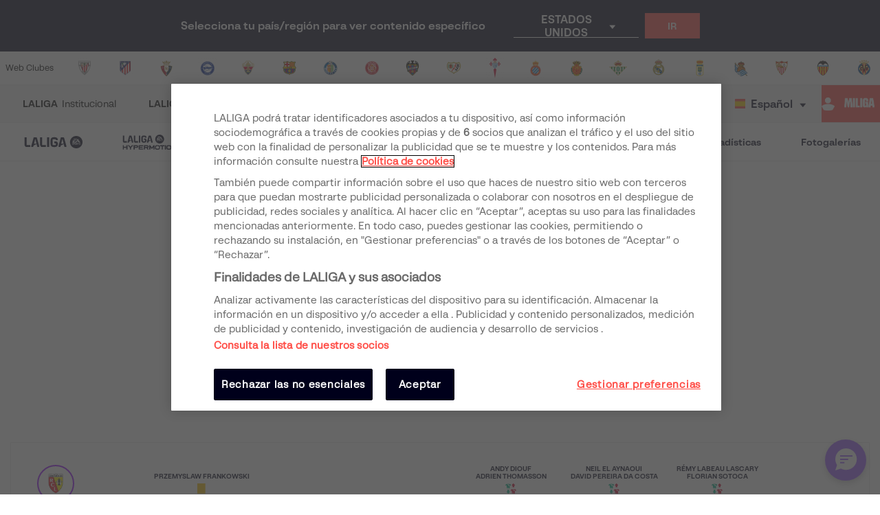

--- FILE ---
content_type: text/html; charset=utf-8
request_url: https://www.laliga.com/es-CA/partido/temporada-2024-2025-ligue-1-lens-marseille-12
body_size: 38883
content:
<!DOCTYPE html><html lang="es"><head><link href="https://assets.laliga.com/assets/sprites/shield-sprite.css?20251002124452881729" rel="stylesheet"/><link href="https://assets.laliga.com/assets/public/fonts/fonts.css?20260105104330" rel="stylesheet"/><link rel="preconnect" href="https://apim.laliga.com/public-service" crossorigin="anonymous"/><meta name="apple-itunes-app" content="app-id=968915185"/><link rel="icon" href="https://assets.laliga.com/assets/public/logos/favicon.ico"/><script type="text/javascript">!function(c,a){var b=a.createElement("script");b.type="text/javascript",b.crossorigin="anonymous",b.a,sync=!0,b.src="https://content.zeotap.com/sdk/idp.min.js",b.onload=function(){},(a=a.getElementsByTagName("script")[0]).parentNode.insertBefore(b,a),function(c,b,d){for(var a=0;a<b.length;a++)!function(a){c[a]=function(){c["_q"].push([a].concat(Array.prototype.slice.call(arguments,0)))}}(b[a])}(a=c.zeotap||{_q:[],_qcmp:[]},["callMethod"],"_q"),c.zeotap=a,c.zeotap.callMethod("init",{partnerId:"bc1e256c-390b-4295-a4ce-789998f5b409"},{useConsent:!0},{checkForCMP:!0},{partner_dom:"https://www.laliga.com"})}(window,document)</script><script>
            window.dataLayer = window.dataLayer || [];
            window.dataLayer.push({
            originalLocation: document.location.protocol + '//' +
            document.location.hostname +
            document.location.pathname +
            document.location.search
            });
          </script><script id="gtm-js" async="" src="https://www.googletagmanager.com/gtm.js?id=GTM-5TTHMSV"></script><script>
            window.dataLayer = window.dataLayer || [];
            function gtag(){dataLayer.push(arguments);}
            gtag('js', new Date());
            gtag('config', 'GTM-5TTHMSV');
            (function intercept() {
    const qs = document.querySelector('#gtm-js');

    if (qs !== null) {
      qs.addEventListener('load', function () {
        // console.log('GTM loaded')
        return 'GTM loaded';
      });
    }
  })()
          </script><meta name="viewport" content="width=device-width"/><meta charSet="utf-8"/><meta name="twitter:card" content="summary_large_image"/><meta name="twitter:site" content="@laliga"/><meta name="twitter:creator" content="@laliga"/><meta property="og:type" content="website"/><meta property="og:site_name" content="Página web oficial de LALIGA | LALIGA"/><script type="application/ld+json">
  {
    "@context": "https://schema.org",
    "@type":"SiteNavigationElement",
    "@id":"LALIGA",
    "name": "LALIGA EA SPORTS",
    "url": "https://www.laliga.com/es-CA/laliga-easports"
  }</script><script type="application/ld+json">
  {
    "@context": "https://schema.org",
    "@type":"SiteNavigationElement",
    "@id":"LALIGA",
    "name": "LALIGA HYPERMOTION",
    "url": "https://www.laliga.com/es-CA/laliga-hypermotion"
  }</script><script type="application/ld+json">
  {
    "@context": "https://schema.org",
    "@type":"SiteNavigationElement",
    "@id":"LALIGA",
    "name": "Liga F Moeve",
    "url": "https://www.laliga.com/es-CA/futbol-femenino"
  }</script><script type="application/ld+json">
  {
    "@context": "https://schema.org",
    "@type":"SiteNavigationElement",
    "@id":"LALIGA",
    "name": "LALIGA GENUINE MOEVE",
    "url": "https://www.laliga.com/es-CA/laliga-genuine"
  }</script><script type="application/ld+json">
  {
    "@context": "https://schema.org",
    "@type":"SiteNavigationElement",
    "@id":"LALIGA",
    "name": "LALIGA Vídeos",
    "url": "https://www.laliga.com/es-CA/videos"
  }</script><script type="application/ld+json">
  {
    "@context": "https://schema.org",
    "@type":"SiteNavigationElement",
    "@id":"LALIGA",
    "name": "LALIGA Noticias",
    "url": "https://www.laliga.com/es-CA/noticias"
  }</script><script type="application/ld+json">
  {
    "@context": "https://schema.org",
    "@type":"SiteNavigationElement",
    "@id":"LALIGA",
    "name": "LALIGA Estadísticas",
    "url": "https://www.laliga.com/es-CA/estadisticas/laliga-easports/goleadores"
  }</script><script type="application/ld+json">
  {
    "@context": "https://schema.org",
    "@type":"SiteNavigationElement",
    "@id":"LALIGA",
    "name": "LALIGA Fotogalerías",
    "url": "https://www.laliga.com/es-CA/multimedia"
  }</script><script type="application/ld+json">
  {
    "@context": "http://schema.org",
    "@type": "WebPage",
    "name": "Página web oficial de LALIGA | LALIGA",
    "url": "https://www.laliga.com/es-CA",
    "description": "Toda la información de LALIGA EA SPORTS, LALIGA HYPERMOTION, y Liga F Moeve: clasificaciones, vídeos, resultados, noticias... ¡y mucho más!"
  }</script><link href="https://www.laliga.com/partido/temporada-2024-2025-ligue-1-lens-marseille-12" hrefLang="es" rel="alternate" type="text/html"/><link href="https://www.laliga.com/en-GB/match/temporada-2024-2025-ligue-1-lens-marseille-12" hrefLang="en" rel="alternate" type="text/html"/><link href="https://www.laliga.com/en-GB/match/temporada-2024-2025-ligue-1-lens-marseille-12" hrefLang="x-default" rel="alternate"/><title>Lens vs Marseille - Ligue 1 | LALIGA</title><meta name="robots" content="index,follow"/><meta name="googlebot" content="index,follow"/><meta name="description" content="Lens vs Marseille - Ligue 1"/><meta property="og:title" content="Lens vs Marseille - Ligue 1"/><meta property="og:description" content="Lens vs Marseille - Ligue 1"/><meta property="og:url" content="https://www.laliga.com/partido/temporada-2024-2025-ligue-1-lens-marseille-12"/><meta property="og:locale" content="es"/><link rel="canonical" href="https://www.laliga.com/partido/temporada-2024-2025-ligue-1-lens-marseille-12"/><script type="application/ld+json">
  {
    "@context": "http://schema.org/",
    "@type": "SportsEvent",
    "startDate": "2024-11-23T16:00:00+00:00",
    "endDate": "2024-11-23T17:45:00Z",
    "name": "🏟️⚽️ Lens - Marseille",
    "description": "Partido de undefined entre Lens - Marseille",
    "image": "",
    "url": "https://www.laliga.com/partido/temporada-2024-2025-ligue-1-lens-marseille-12",
    "awayTeam": {
      "@type": "Thing",
      "name": "Marseille",
      "image": "https://assets.laliga.com/assets/2021/03/11/xlarge/b8d414a88c927f147178427527fceae3.png"
    },
    "homeTeam": {
      "@type": "Thing",
      "name": "Lens",
      "image": "https://assets.laliga.com/assets/2021/03/11/xlarge/6fcc031db2647603c3e397c63e93da89.png"
    },
    "location": {
      "@type": "Place",
      "name": "Stade Félix Bollaert-Delélis",
      "address": {
        "@type": "PostalAddress",
        "streetAddress": "undefined"
      }
    },
    "performer": [
      {
        "@type": "Organization",
        "name": "Marseille"
      },
      {
        "@type": "Organization",
        "name": "Lens"
      }
    ]
  }
  </script><script type="application/ld+json">
  {
    "@context":"http://schema.org/",
    "@type":"LiveBlogPosting",
    "id":"https://www.laliga.com/partido/temporada-2024-2025-ligue-1-lens-marseille-12",
    "coverageStartTime":"2024-11-23T16:00:00+00:00",
    "coverageEndTime":"2024-11-23T17:45:00Z",
    "headline":"Temporada 2024/2025 - Ligue 1 - Lens - Marseille - 12",
    "url":"https://www.laliga.com/partido/temporada-2024-2025-ligue-1-lens-marseille-12",
    "image":"Stade Félix Bollaert-Delélis",
    "liveBlogUpdate":[
       {
            "@type":"BlogPosting",
            "url":"https://www.laliga.com/partido/temporada-2024-2025-ligue-1-lens-marseille-12",
            "datePublished":"0",
            "author":"LALIGA",
            "publisher":{
               "@type":"Organization",
               "name":"LALIGA",
               "url":"https://laliga.com",
               "logo":{
                  "@type":"ImageObject",
                  "url":"logo.png",
                  "width":60,
                  "height":60
               },
               "mainEntityOfPage":{
                  "@type":"WebPage",
                  "@id":"https://www.laliga.com/partido/temporada-2024-2025-ligue-1-lens-marseille-12"
               }
              },
               "headline":"FullTime",
               "articleBody":"Final del partido, Lens 1, Olympique de Marsella 3.",
               "image":"https://assets.laliga.com/assets/public/icons/svg/match-end.svg"
           }, {
            "@type":"BlogPosting",
            "url":"https://www.laliga.com/partido/temporada-2024-2025-ligue-1-lens-marseille-12",
            "datePublished":"90",
            "author":"LALIGA",
            "publisher":{
               "@type":"Organization",
               "name":"LALIGA",
               "url":"https://laliga.com",
               "logo":{
                  "@type":"ImageObject",
                  "url":"logo.png",
                  "width":60,
                  "height":60
               },
               "mainEntityOfPage":{
                  "@type":"WebPage",
                  "@id":"https://www.laliga.com/partido/temporada-2024-2025-ligue-1-lens-marseille-12"
               }
              },
               "headline":"SecondHalf",
               "articleBody":"Final segunda parte, Lens 1, Olympique de Marsella 3.",
               "image":"https://assets.laliga.com/assets/public/icons/svg/match-end.svg"
           }, {
            "@type":"BlogPosting",
            "url":"https://www.laliga.com/partido/temporada-2024-2025-ligue-1-lens-marseille-12",
            "datePublished":"90",
            "author":"LALIGA",
            "publisher":{
               "@type":"Organization",
               "name":"LALIGA",
               "url":"https://laliga.com",
               "logo":{
                  "@type":"ImageObject",
                  "url":"logo.png",
                  "width":60,
                  "height":60
               },
               "mainEntityOfPage":{
                  "@type":"WebPage",
                  "@id":"https://www.laliga.com/partido/temporada-2024-2025-ligue-1-lens-marseille-12"
               }
              },
               "headline":"SecondHalf",
               "articleBody":"Falta de Elye Wahi (Olympique de Marsella).",
               "image":"https://assets.laliga.com/assets/public/icons/svg/match-fault.svg"
           }, {
            "@type":"BlogPosting",
            "url":"https://www.laliga.com/partido/temporada-2024-2025-ligue-1-lens-marseille-12",
            "datePublished":"90",
            "author":"LALIGA",
            "publisher":{
               "@type":"Organization",
               "name":"LALIGA",
               "url":"https://laliga.com",
               "logo":{
                  "@type":"ImageObject",
                  "url":"logo.png",
                  "width":60,
                  "height":60
               },
               "mainEntityOfPage":{
                  "@type":"WebPage",
                  "@id":"https://www.laliga.com/partido/temporada-2024-2025-ligue-1-lens-marseille-12"
               }
              },
               "headline":"SecondHalf",
               "articleBody":"Facundo Medina (Lens) ha recibido una falta en la zona defensiva.",
               "image":"https://assets.laliga.com/assets/public/icons/svg/match-fault.svg"
           }, {
            "@type":"BlogPosting",
            "url":"https://www.laliga.com/partido/temporada-2024-2025-ligue-1-lens-marseille-12",
            "datePublished":"90",
            "author":"LALIGA",
            "publisher":{
               "@type":"Organization",
               "name":"LALIGA",
               "url":"https://laliga.com",
               "logo":{
                  "@type":"ImageObject",
                  "url":"logo.png",
                  "width":60,
                  "height":60
               },
               "mainEntityOfPage":{
                  "@type":"WebPage",
                  "@id":"https://www.laliga.com/partido/temporada-2024-2025-ligue-1-lens-marseille-12"
               }
              },
               "headline":"SecondHalf",
               "articleBody":"Mano de Andy Diouf (Lens).",
               "image":"https://assets.laliga.com/assets/public/icons/svg/match-fault.svg"
           }, {
            "@type":"BlogPosting",
            "url":"https://www.laliga.com/partido/temporada-2024-2025-ligue-1-lens-marseille-12",
            "datePublished":"90",
            "author":"LALIGA",
            "publisher":{
               "@type":"Organization",
               "name":"LALIGA",
               "url":"https://laliga.com",
               "logo":{
                  "@type":"ImageObject",
                  "url":"logo.png",
                  "width":60,
                  "height":60
               },
               "mainEntityOfPage":{
                  "@type":"WebPage",
                  "@id":"https://www.laliga.com/partido/temporada-2024-2025-ligue-1-lens-marseille-12"
               }
              },
               "headline":"SecondHalf",
               "articleBody":"Cambio en Olympique de Marsella, entra al campo Elye Wahi sustituyendo a Neal Maupay.",
               "image":"https://assets.laliga.com/assets/public/icons/svg/-match-change2.svg"
           }, {
            "@type":"BlogPosting",
            "url":"https://www.laliga.com/partido/temporada-2024-2025-ligue-1-lens-marseille-12",
            "datePublished":"90",
            "author":"LALIGA",
            "publisher":{
               "@type":"Organization",
               "name":"LALIGA",
               "url":"https://laliga.com",
               "logo":{
                  "@type":"ImageObject",
                  "url":"logo.png",
                  "width":60,
                  "height":60
               },
               "mainEntityOfPage":{
                  "@type":"WebPage",
                  "@id":"https://www.laliga.com/partido/temporada-2024-2025-ligue-1-lens-marseille-12"
               }
              },
               "headline":"SecondHalf",
               "articleBody":"Remate fallado por Deiver Machado (Lens) remate con la izquierda desde fuera del área muy cerca del palo izquierdo pero se marchó ligeramente desviado tras botar una falta.",
               "image":"https://assets.laliga.com/assets/public/icons/svg/-match-ball.svg"
           }, {
            "@type":"BlogPosting",
            "url":"https://www.laliga.com/partido/temporada-2024-2025-ligue-1-lens-marseille-12",
            "datePublished":"90",
            "author":"LALIGA",
            "publisher":{
               "@type":"Organization",
               "name":"LALIGA",
               "url":"https://laliga.com",
               "logo":{
                  "@type":"ImageObject",
                  "url":"logo.png",
                  "width":60,
                  "height":60
               },
               "mainEntityOfPage":{
                  "@type":"WebPage",
                  "@id":"https://www.laliga.com/partido/temporada-2024-2025-ligue-1-lens-marseille-12"
               }
              },
               "headline":"SecondHalf",
               "articleBody":"Ulisses Garcia (Olympique de Marsella) ha visto tarjeta amarilla por juego peligroso.",
               "image":"https://assets.laliga.com/assets/public/icons/svg/match-yellow-card.svg"
           }, {
            "@type":"BlogPosting",
            "url":"https://www.laliga.com/partido/temporada-2024-2025-ligue-1-lens-marseille-12",
            "datePublished":"90",
            "author":"LALIGA",
            "publisher":{
               "@type":"Organization",
               "name":"LALIGA",
               "url":"https://laliga.com",
               "logo":{
                  "@type":"ImageObject",
                  "url":"logo.png",
                  "width":60,
                  "height":60
               },
               "mainEntityOfPage":{
                  "@type":"WebPage",
                  "@id":"https://www.laliga.com/partido/temporada-2024-2025-ligue-1-lens-marseille-12"
               }
              },
               "headline":"SecondHalf",
               "articleBody":"Falta de Ulisses Garcia (Olympique de Marsella).",
               "image":"https://assets.laliga.com/assets/public/icons/svg/match-fault.svg"
           }, {
            "@type":"BlogPosting",
            "url":"https://www.laliga.com/partido/temporada-2024-2025-ligue-1-lens-marseille-12",
            "datePublished":"90",
            "author":"LALIGA",
            "publisher":{
               "@type":"Organization",
               "name":"LALIGA",
               "url":"https://laliga.com",
               "logo":{
                  "@type":"ImageObject",
                  "url":"logo.png",
                  "width":60,
                  "height":60
               },
               "mainEntityOfPage":{
                  "@type":"WebPage",
                  "@id":"https://www.laliga.com/partido/temporada-2024-2025-ligue-1-lens-marseille-12"
               }
              },
               "headline":"SecondHalf",
               "articleBody":"Przemyslaw Frankowski (Lens) ha recibido una falta en la banda derecha.",
               "image":"https://assets.laliga.com/assets/public/icons/svg/match-fault.svg"
           }, {
            "@type":"BlogPosting",
            "url":"https://www.laliga.com/partido/temporada-2024-2025-ligue-1-lens-marseille-12",
            "datePublished":"90",
            "author":"LALIGA",
            "publisher":{
               "@type":"Organization",
               "name":"LALIGA",
               "url":"https://laliga.com",
               "logo":{
                  "@type":"ImageObject",
                  "url":"logo.png",
                  "width":60,
                  "height":60
               },
               "mainEntityOfPage":{
                  "@type":"WebPage",
                  "@id":"https://www.laliga.com/partido/temporada-2024-2025-ligue-1-lens-marseille-12"
               }
              },
               "headline":"SecondHalf",
               "articleBody":"El cuarto árbitro ha anunciado 5 minutos de tiempo añadido.",
               "image":"https://assets.laliga.com/assets/public/icons/svg/match-comment.svg"
           }, {
            "@type":"BlogPosting",
            "url":"https://www.laliga.com/partido/temporada-2024-2025-ligue-1-lens-marseille-12",
            "datePublished":"90",
            "author":"LALIGA",
            "publisher":{
               "@type":"Organization",
               "name":"LALIGA",
               "url":"https://laliga.com",
               "logo":{
                  "@type":"ImageObject",
                  "url":"logo.png",
                  "width":60,
                  "height":60
               },
               "mainEntityOfPage":{
                  "@type":"WebPage",
                  "@id":"https://www.laliga.com/partido/temporada-2024-2025-ligue-1-lens-marseille-12"
               }
              },
               "headline":"SecondHalf",
               "articleBody":"Falta de Adrien Rabiot (Olympique de Marsella).",
               "image":"https://assets.laliga.com/assets/public/icons/svg/match-fault.svg"
           }, {
            "@type":"BlogPosting",
            "url":"https://www.laliga.com/partido/temporada-2024-2025-ligue-1-lens-marseille-12",
            "datePublished":"90",
            "author":"LALIGA",
            "publisher":{
               "@type":"Organization",
               "name":"LALIGA",
               "url":"https://laliga.com",
               "logo":{
                  "@type":"ImageObject",
                  "url":"logo.png",
                  "width":60,
                  "height":60
               },
               "mainEntityOfPage":{
                  "@type":"WebPage",
                  "@id":"https://www.laliga.com/partido/temporada-2024-2025-ligue-1-lens-marseille-12"
               }
              },
               "headline":"SecondHalf",
               "articleBody":"Andy Diouf (Lens) ha recibido una falta en campo contrario.",
               "image":"https://assets.laliga.com/assets/public/icons/svg/match-fault.svg"
           }, {
            "@type":"BlogPosting",
            "url":"https://www.laliga.com/partido/temporada-2024-2025-ligue-1-lens-marseille-12",
            "datePublished":"89",
            "author":"LALIGA",
            "publisher":{
               "@type":"Organization",
               "name":"LALIGA",
               "url":"https://laliga.com",
               "logo":{
                  "@type":"ImageObject",
                  "url":"logo.png",
                  "width":60,
                  "height":60
               },
               "mainEntityOfPage":{
                  "@type":"WebPage",
                  "@id":"https://www.laliga.com/partido/temporada-2024-2025-ligue-1-lens-marseille-12"
               }
              },
               "headline":"SecondHalf",
               "articleBody":"¡Gooooool! Lens 1, Olympique de Marsella 3. Pierre-Emile Højbjerg (Olympique de Marsella) marca de libre directo, remate con la derecha por el lado derecho de la portería.",
               "image":"https://assets.laliga.com/assets/public/icons/svg/match-goal.svg"
           }, {
            "@type":"BlogPosting",
            "url":"https://www.laliga.com/partido/temporada-2024-2025-ligue-1-lens-marseille-12",
            "datePublished":"86",
            "author":"LALIGA",
            "publisher":{
               "@type":"Organization",
               "name":"LALIGA",
               "url":"https://laliga.com",
               "logo":{
                  "@type":"ImageObject",
                  "url":"logo.png",
                  "width":60,
                  "height":60
               },
               "mainEntityOfPage":{
                  "@type":"WebPage",
                  "@id":"https://www.laliga.com/partido/temporada-2024-2025-ligue-1-lens-marseille-12"
               }
              },
               "headline":"SecondHalf",
               "articleBody":"Decisión del VAR: No Fue Gol Lens 1-2 Olympique de Marsella.",
               "image":"https://assets.laliga.com/assets/public/icons/svg/match-fault.svg"
           }, {
            "@type":"BlogPosting",
            "url":"https://www.laliga.com/partido/temporada-2024-2025-ligue-1-lens-marseille-12",
            "datePublished":"85",
            "author":"LALIGA",
            "publisher":{
               "@type":"Organization",
               "name":"LALIGA",
               "url":"https://laliga.com",
               "logo":{
                  "@type":"ImageObject",
                  "url":"logo.png",
                  "width":60,
                  "height":60
               },
               "mainEntityOfPage":{
                  "@type":"WebPage",
                  "@id":"https://www.laliga.com/partido/temporada-2024-2025-ligue-1-lens-marseille-12"
               }
              },
               "headline":"SecondHalf",
               "articleBody":"GOL ANULADO POR EL VAR: Rémy Labeau-Lascary (Lens) ha marcado pero tras la revisión del VAR el gol no sube al marcador.",
               "image":"https://assets.laliga.com/assets/public/icons/svg/match-comment.svg"
           }, {
            "@type":"BlogPosting",
            "url":"https://www.laliga.com/partido/temporada-2024-2025-ligue-1-lens-marseille-12",
            "datePublished":"85",
            "author":"LALIGA",
            "publisher":{
               "@type":"Organization",
               "name":"LALIGA",
               "url":"https://laliga.com",
               "logo":{
                  "@type":"ImageObject",
                  "url":"logo.png",
                  "width":60,
                  "height":60
               },
               "mainEntityOfPage":{
                  "@type":"WebPage",
                  "@id":"https://www.laliga.com/partido/temporada-2024-2025-ligue-1-lens-marseille-12"
               }
              },
               "headline":"SecondHalf",
               "articleBody":"Bilal Nadir (Olympique de Marsella) ha recibido una falta en campo contrario.",
               "image":"https://assets.laliga.com/assets/public/icons/svg/match-fault.svg"
           }, {
            "@type":"BlogPosting",
            "url":"https://www.laliga.com/partido/temporada-2024-2025-ligue-1-lens-marseille-12",
            "datePublished":"85",
            "author":"LALIGA",
            "publisher":{
               "@type":"Organization",
               "name":"LALIGA",
               "url":"https://laliga.com",
               "logo":{
                  "@type":"ImageObject",
                  "url":"logo.png",
                  "width":60,
                  "height":60
               },
               "mainEntityOfPage":{
                  "@type":"WebPage",
                  "@id":"https://www.laliga.com/partido/temporada-2024-2025-ligue-1-lens-marseille-12"
               }
              },
               "headline":"SecondHalf",
               "articleBody":"Falta de Angelo Fulgini (Lens).",
               "image":"https://assets.laliga.com/assets/public/icons/svg/match-fault.svg"
           }, {
            "@type":"BlogPosting",
            "url":"https://www.laliga.com/partido/temporada-2024-2025-ligue-1-lens-marseille-12",
            "datePublished":"85",
            "author":"LALIGA",
            "publisher":{
               "@type":"Organization",
               "name":"LALIGA",
               "url":"https://laliga.com",
               "logo":{
                  "@type":"ImageObject",
                  "url":"logo.png",
                  "width":60,
                  "height":60
               },
               "mainEntityOfPage":{
                  "@type":"WebPage",
                  "@id":"https://www.laliga.com/partido/temporada-2024-2025-ligue-1-lens-marseille-12"
               }
              },
               "headline":"SecondHalf",
               "articleBody":"Remate rechazado de Jonathan Rowe (Olympique de Marsella) remate con la derecha desde el centro del área. Asistencia de Adrien Rabiot.",
               "image":"https://assets.laliga.com/assets/public/icons/svg/-match-shot.svg"
           }, {
            "@type":"BlogPosting",
            "url":"https://www.laliga.com/partido/temporada-2024-2025-ligue-1-lens-marseille-12",
            "datePublished":"85",
            "author":"LALIGA",
            "publisher":{
               "@type":"Organization",
               "name":"LALIGA",
               "url":"https://laliga.com",
               "logo":{
                  "@type":"ImageObject",
                  "url":"logo.png",
                  "width":60,
                  "height":60
               },
               "mainEntityOfPage":{
                  "@type":"WebPage",
                  "@id":"https://www.laliga.com/partido/temporada-2024-2025-ligue-1-lens-marseille-12"
               }
              },
               "headline":"SecondHalf",
               "articleBody":"Remate rechazado de Pierre-Emile Højbjerg (Olympique de Marsella) remate con la derecha desde el centro del área. Asistencia de Jonathan Rowe.",
               "image":"https://assets.laliga.com/assets/public/icons/svg/-match-shot.svg"
           }, {
            "@type":"BlogPosting",
            "url":"https://www.laliga.com/partido/temporada-2024-2025-ligue-1-lens-marseille-12",
            "datePublished":"84",
            "author":"LALIGA",
            "publisher":{
               "@type":"Organization",
               "name":"LALIGA",
               "url":"https://laliga.com",
               "logo":{
                  "@type":"ImageObject",
                  "url":"logo.png",
                  "width":60,
                  "height":60
               },
               "mainEntityOfPage":{
                  "@type":"WebPage",
                  "@id":"https://www.laliga.com/partido/temporada-2024-2025-ligue-1-lens-marseille-12"
               }
              },
               "headline":"SecondHalf",
               "articleBody":"Remate rechazado de Jonathan Rowe (Olympique de Marsella) remate con la derecha desde el lado derecho del interior del área. Asistencia de Pierre-Emile Højbjerg.",
               "image":"https://assets.laliga.com/assets/public/icons/svg/-match-shot.svg"
           }, {
            "@type":"BlogPosting",
            "url":"https://www.laliga.com/partido/temporada-2024-2025-ligue-1-lens-marseille-12",
            "datePublished":"83",
            "author":"LALIGA",
            "publisher":{
               "@type":"Organization",
               "name":"LALIGA",
               "url":"https://laliga.com",
               "logo":{
                  "@type":"ImageObject",
                  "url":"logo.png",
                  "width":60,
                  "height":60
               },
               "mainEntityOfPage":{
                  "@type":"WebPage",
                  "@id":"https://www.laliga.com/partido/temporada-2024-2025-ligue-1-lens-marseille-12"
               }
              },
               "headline":"SecondHalf",
               "articleBody":"Kevin Danso (Lens) ha visto tarjeta amarilla.",
               "image":"https://assets.laliga.com/assets/public/icons/svg/match-yellow-card.svg"
           }, {
            "@type":"BlogPosting",
            "url":"https://www.laliga.com/partido/temporada-2024-2025-ligue-1-lens-marseille-12",
            "datePublished":"83",
            "author":"LALIGA",
            "publisher":{
               "@type":"Organization",
               "name":"LALIGA",
               "url":"https://laliga.com",
               "logo":{
                  "@type":"ImageObject",
                  "url":"logo.png",
                  "width":60,
                  "height":60
               },
               "mainEntityOfPage":{
                  "@type":"WebPage",
                  "@id":"https://www.laliga.com/partido/temporada-2024-2025-ligue-1-lens-marseille-12"
               }
              },
               "headline":"SecondHalf",
               "articleBody":"Bilal Nadir (Olympique de Marsella) ha recibido una falta en la banda derecha.",
               "image":"https://assets.laliga.com/assets/public/icons/svg/match-fault.svg"
           }, {
            "@type":"BlogPosting",
            "url":"https://www.laliga.com/partido/temporada-2024-2025-ligue-1-lens-marseille-12",
            "datePublished":"83",
            "author":"LALIGA",
            "publisher":{
               "@type":"Organization",
               "name":"LALIGA",
               "url":"https://laliga.com",
               "logo":{
                  "@type":"ImageObject",
                  "url":"logo.png",
                  "width":60,
                  "height":60
               },
               "mainEntityOfPage":{
                  "@type":"WebPage",
                  "@id":"https://www.laliga.com/partido/temporada-2024-2025-ligue-1-lens-marseille-12"
               }
              },
               "headline":"SecondHalf",
               "articleBody":"Falta de Deiver Machado (Lens).",
               "image":"https://assets.laliga.com/assets/public/icons/svg/match-fault.svg"
           }, {
            "@type":"BlogPosting",
            "url":"https://www.laliga.com/partido/temporada-2024-2025-ligue-1-lens-marseille-12",
            "datePublished":"81",
            "author":"LALIGA",
            "publisher":{
               "@type":"Organization",
               "name":"LALIGA",
               "url":"https://laliga.com",
               "logo":{
                  "@type":"ImageObject",
                  "url":"logo.png",
                  "width":60,
                  "height":60
               },
               "mainEntityOfPage":{
                  "@type":"WebPage",
                  "@id":"https://www.laliga.com/partido/temporada-2024-2025-ligue-1-lens-marseille-12"
               }
              },
               "headline":"SecondHalf",
               "articleBody":"Cambio en Olympique de Marsella, entra al campo Jonathan Rowe sustituyendo a Mason Greenwood.",
               "image":"https://assets.laliga.com/assets/public/icons/svg/-match-change2.svg"
           }, {
            "@type":"BlogPosting",
            "url":"https://www.laliga.com/partido/temporada-2024-2025-ligue-1-lens-marseille-12",
            "datePublished":"80",
            "author":"LALIGA",
            "publisher":{
               "@type":"Organization",
               "name":"LALIGA",
               "url":"https://laliga.com",
               "logo":{
                  "@type":"ImageObject",
                  "url":"logo.png",
                  "width":60,
                  "height":60
               },
               "mainEntityOfPage":{
                  "@type":"WebPage",
                  "@id":"https://www.laliga.com/partido/temporada-2024-2025-ligue-1-lens-marseille-12"
               }
              },
               "headline":"SecondHalf",
               "articleBody":"¡Gooooool! Lens 1, Olympique de Marsella 2. Angelo Fulgini (Lens) remate con la izquierda desde el centro del área al centro de la portería.",
               "image":"https://assets.laliga.com/assets/public/icons/svg/match-goal.svg"
           }, {
            "@type":"BlogPosting",
            "url":"https://www.laliga.com/partido/temporada-2024-2025-ligue-1-lens-marseille-12",
            "datePublished":"80",
            "author":"LALIGA",
            "publisher":{
               "@type":"Organization",
               "name":"LALIGA",
               "url":"https://laliga.com",
               "logo":{
                  "@type":"ImageObject",
                  "url":"logo.png",
                  "width":60,
                  "height":60
               },
               "mainEntityOfPage":{
                  "@type":"WebPage",
                  "@id":"https://www.laliga.com/partido/temporada-2024-2025-ligue-1-lens-marseille-12"
               }
              },
               "headline":"SecondHalf",
               "articleBody":"Remate parado bajo palos a rás de suelo. Deiver Machado (Lens) remate con la derecha desde el centro del área.",
               "image":"https://assets.laliga.com/assets/public/icons/svg/-match-shot.svg"
           }, {
            "@type":"BlogPosting",
            "url":"https://www.laliga.com/partido/temporada-2024-2025-ligue-1-lens-marseille-12",
            "datePublished":"80",
            "author":"LALIGA",
            "publisher":{
               "@type":"Organization",
               "name":"LALIGA",
               "url":"https://laliga.com",
               "logo":{
                  "@type":"ImageObject",
                  "url":"logo.png",
                  "width":60,
                  "height":60
               },
               "mainEntityOfPage":{
                  "@type":"WebPage",
                  "@id":"https://www.laliga.com/partido/temporada-2024-2025-ligue-1-lens-marseille-12"
               }
              },
               "headline":"SecondHalf",
               "articleBody":"Remate rechazado de Deiver Machado (Lens) remate con la derecha desde el centro del área.",
               "image":"https://assets.laliga.com/assets/public/icons/svg/-match-shot.svg"
           }, {
            "@type":"BlogPosting",
            "url":"https://www.laliga.com/partido/temporada-2024-2025-ligue-1-lens-marseille-12",
            "datePublished":"79",
            "author":"LALIGA",
            "publisher":{
               "@type":"Organization",
               "name":"LALIGA",
               "url":"https://laliga.com",
               "logo":{
                  "@type":"ImageObject",
                  "url":"logo.png",
                  "width":60,
                  "height":60
               },
               "mainEntityOfPage":{
                  "@type":"WebPage",
                  "@id":"https://www.laliga.com/partido/temporada-2024-2025-ligue-1-lens-marseille-12"
               }
              },
               "headline":"SecondHalf",
               "articleBody":"Ulisses Garcia (Olympique de Marsella) ha recibido una falta en la banda izquierda.",
               "image":"https://assets.laliga.com/assets/public/icons/svg/match-fault.svg"
           }, {
            "@type":"BlogPosting",
            "url":"https://www.laliga.com/partido/temporada-2024-2025-ligue-1-lens-marseille-12",
            "datePublished":"79",
            "author":"LALIGA",
            "publisher":{
               "@type":"Organization",
               "name":"LALIGA",
               "url":"https://laliga.com",
               "logo":{
                  "@type":"ImageObject",
                  "url":"logo.png",
                  "width":60,
                  "height":60
               },
               "mainEntityOfPage":{
                  "@type":"WebPage",
                  "@id":"https://www.laliga.com/partido/temporada-2024-2025-ligue-1-lens-marseille-12"
               }
              },
               "headline":"SecondHalf",
               "articleBody":"Falta de Neil El Aynaoui (Lens).",
               "image":"https://assets.laliga.com/assets/public/icons/svg/match-fault.svg"
           }, {
            "@type":"BlogPosting",
            "url":"https://www.laliga.com/partido/temporada-2024-2025-ligue-1-lens-marseille-12",
            "datePublished":"78",
            "author":"LALIGA",
            "publisher":{
               "@type":"Organization",
               "name":"LALIGA",
               "url":"https://laliga.com",
               "logo":{
                  "@type":"ImageObject",
                  "url":"logo.png",
                  "width":60,
                  "height":60
               },
               "mainEntityOfPage":{
                  "@type":"WebPage",
                  "@id":"https://www.laliga.com/partido/temporada-2024-2025-ligue-1-lens-marseille-12"
               }
              },
               "headline":"SecondHalf",
               "articleBody":"Remate fallado por Rémy Labeau-Lascary (Lens) remate con la izquierda desde fuera del área que se va alto y por la izquierda. Asistencia de Angelo Fulgini.",
               "image":"https://assets.laliga.com/assets/public/icons/svg/-match-ball.svg"
           }, {
            "@type":"BlogPosting",
            "url":"https://www.laliga.com/partido/temporada-2024-2025-ligue-1-lens-marseille-12",
            "datePublished":"78",
            "author":"LALIGA",
            "publisher":{
               "@type":"Organization",
               "name":"LALIGA",
               "url":"https://laliga.com",
               "logo":{
                  "@type":"ImageObject",
                  "url":"logo.png",
                  "width":60,
                  "height":60
               },
               "mainEntityOfPage":{
                  "@type":"WebPage",
                  "@id":"https://www.laliga.com/partido/temporada-2024-2025-ligue-1-lens-marseille-12"
               }
              },
               "headline":"SecondHalf",
               "articleBody":"Cambio en Olympique de Marsella, entra al campo Bilal Nadir sustituyendo a Valentin Rongier.",
               "image":"https://assets.laliga.com/assets/public/icons/svg/-match-change2.svg"
           }, {
            "@type":"BlogPosting",
            "url":"https://www.laliga.com/partido/temporada-2024-2025-ligue-1-lens-marseille-12",
            "datePublished":"77",
            "author":"LALIGA",
            "publisher":{
               "@type":"Organization",
               "name":"LALIGA",
               "url":"https://laliga.com",
               "logo":{
                  "@type":"ImageObject",
                  "url":"logo.png",
                  "width":60,
                  "height":60
               },
               "mainEntityOfPage":{
                  "@type":"WebPage",
                  "@id":"https://www.laliga.com/partido/temporada-2024-2025-ligue-1-lens-marseille-12"
               }
              },
               "headline":"SecondHalf",
               "articleBody":"Cambio en Lens, entra al campo Angelo Fulgini sustituyendo a Hamzat Ojediran.",
               "image":"https://assets.laliga.com/assets/public/icons/svg/-match-change2.svg"
           }, {
            "@type":"BlogPosting",
            "url":"https://www.laliga.com/partido/temporada-2024-2025-ligue-1-lens-marseille-12",
            "datePublished":"74",
            "author":"LALIGA",
            "publisher":{
               "@type":"Organization",
               "name":"LALIGA",
               "url":"https://laliga.com",
               "logo":{
                  "@type":"ImageObject",
                  "url":"logo.png",
                  "width":60,
                  "height":60
               },
               "mainEntityOfPage":{
                  "@type":"WebPage",
                  "@id":"https://www.laliga.com/partido/temporada-2024-2025-ligue-1-lens-marseille-12"
               }
              },
               "headline":"SecondHalf",
               "articleBody":"Deiver Machado (Lens) ha visto tarjeta amarilla por juego peligroso.",
               "image":"https://assets.laliga.com/assets/public/icons/svg/match-yellow-card.svg"
           }, {
            "@type":"BlogPosting",
            "url":"https://www.laliga.com/partido/temporada-2024-2025-ligue-1-lens-marseille-12",
            "datePublished":"73",
            "author":"LALIGA",
            "publisher":{
               "@type":"Organization",
               "name":"LALIGA",
               "url":"https://laliga.com",
               "logo":{
                  "@type":"ImageObject",
                  "url":"logo.png",
                  "width":60,
                  "height":60
               },
               "mainEntityOfPage":{
                  "@type":"WebPage",
                  "@id":"https://www.laliga.com/partido/temporada-2024-2025-ligue-1-lens-marseille-12"
               }
              },
               "headline":"SecondHalf",
               "articleBody":"Mason Greenwood (Olympique de Marsella) ha recibido una falta en la zona defensiva.",
               "image":"https://assets.laliga.com/assets/public/icons/svg/match-fault.svg"
           }, {
            "@type":"BlogPosting",
            "url":"https://www.laliga.com/partido/temporada-2024-2025-ligue-1-lens-marseille-12",
            "datePublished":"73",
            "author":"LALIGA",
            "publisher":{
               "@type":"Organization",
               "name":"LALIGA",
               "url":"https://laliga.com",
               "logo":{
                  "@type":"ImageObject",
                  "url":"logo.png",
                  "width":60,
                  "height":60
               },
               "mainEntityOfPage":{
                  "@type":"WebPage",
                  "@id":"https://www.laliga.com/partido/temporada-2024-2025-ligue-1-lens-marseille-12"
               }
              },
               "headline":"SecondHalf",
               "articleBody":"Falta de Deiver Machado (Lens).",
               "image":"https://assets.laliga.com/assets/public/icons/svg/match-fault.svg"
           }, {
            "@type":"BlogPosting",
            "url":"https://www.laliga.com/partido/temporada-2024-2025-ligue-1-lens-marseille-12",
            "datePublished":"72",
            "author":"LALIGA",
            "publisher":{
               "@type":"Organization",
               "name":"LALIGA",
               "url":"https://laliga.com",
               "logo":{
                  "@type":"ImageObject",
                  "url":"logo.png",
                  "width":60,
                  "height":60
               },
               "mainEntityOfPage":{
                  "@type":"WebPage",
                  "@id":"https://www.laliga.com/partido/temporada-2024-2025-ligue-1-lens-marseille-12"
               }
              },
               "headline":"SecondHalf",
               "articleBody":"Remate rechazado de Mason Greenwood (Olympique de Marsella) remate con la derecha desde fuera del área. Asistencia de Ulisses Garcia.",
               "image":"https://assets.laliga.com/assets/public/icons/svg/-match-shot.svg"
           }, {
            "@type":"BlogPosting",
            "url":"https://www.laliga.com/partido/temporada-2024-2025-ligue-1-lens-marseille-12",
            "datePublished":"71",
            "author":"LALIGA",
            "publisher":{
               "@type":"Organization",
               "name":"LALIGA",
               "url":"https://laliga.com",
               "logo":{
                  "@type":"ImageObject",
                  "url":"logo.png",
                  "width":60,
                  "height":60
               },
               "mainEntityOfPage":{
                  "@type":"WebPage",
                  "@id":"https://www.laliga.com/partido/temporada-2024-2025-ligue-1-lens-marseille-12"
               }
              },
               "headline":"SecondHalf",
               "articleBody":"Adrien Rabiot (Olympique de Marsella) ha recibido una falta en la zona defensiva.",
               "image":"https://assets.laliga.com/assets/public/icons/svg/match-fault.svg"
           }, {
            "@type":"BlogPosting",
            "url":"https://www.laliga.com/partido/temporada-2024-2025-ligue-1-lens-marseille-12",
            "datePublished":"71",
            "author":"LALIGA",
            "publisher":{
               "@type":"Organization",
               "name":"LALIGA",
               "url":"https://laliga.com",
               "logo":{
                  "@type":"ImageObject",
                  "url":"logo.png",
                  "width":60,
                  "height":60
               },
               "mainEntityOfPage":{
                  "@type":"WebPage",
                  "@id":"https://www.laliga.com/partido/temporada-2024-2025-ligue-1-lens-marseille-12"
               }
              },
               "headline":"SecondHalf",
               "articleBody":"Falta de Hamzat Ojediran (Lens).",
               "image":"https://assets.laliga.com/assets/public/icons/svg/match-fault.svg"
           }, {
            "@type":"BlogPosting",
            "url":"https://www.laliga.com/partido/temporada-2024-2025-ligue-1-lens-marseille-12",
            "datePublished":"70",
            "author":"LALIGA",
            "publisher":{
               "@type":"Organization",
               "name":"LALIGA",
               "url":"https://laliga.com",
               "logo":{
                  "@type":"ImageObject",
                  "url":"logo.png",
                  "width":60,
                  "height":60
               },
               "mainEntityOfPage":{
                  "@type":"WebPage",
                  "@id":"https://www.laliga.com/partido/temporada-2024-2025-ligue-1-lens-marseille-12"
               }
              },
               "headline":"SecondHalf",
               "articleBody":"Neal Maupay (Olympique de Marsella) ha recibido una falta en campo contrario.",
               "image":"https://assets.laliga.com/assets/public/icons/svg/match-fault.svg"
           }, {
            "@type":"BlogPosting",
            "url":"https://www.laliga.com/partido/temporada-2024-2025-ligue-1-lens-marseille-12",
            "datePublished":"70",
            "author":"LALIGA",
            "publisher":{
               "@type":"Organization",
               "name":"LALIGA",
               "url":"https://laliga.com",
               "logo":{
                  "@type":"ImageObject",
                  "url":"logo.png",
                  "width":60,
                  "height":60
               },
               "mainEntityOfPage":{
                  "@type":"WebPage",
                  "@id":"https://www.laliga.com/partido/temporada-2024-2025-ligue-1-lens-marseille-12"
               }
              },
               "headline":"SecondHalf",
               "articleBody":"Falta de Kevin Danso (Lens).",
               "image":"https://assets.laliga.com/assets/public/icons/svg/match-fault.svg"
           }, {
            "@type":"BlogPosting",
            "url":"https://www.laliga.com/partido/temporada-2024-2025-ligue-1-lens-marseille-12",
            "datePublished":"70",
            "author":"LALIGA",
            "publisher":{
               "@type":"Organization",
               "name":"LALIGA",
               "url":"https://laliga.com",
               "logo":{
                  "@type":"ImageObject",
                  "url":"logo.png",
                  "width":60,
                  "height":60
               },
               "mainEntityOfPage":{
                  "@type":"WebPage",
                  "@id":"https://www.laliga.com/partido/temporada-2024-2025-ligue-1-lens-marseille-12"
               }
              },
               "headline":"SecondHalf",
               "articleBody":"Falta de Valentin Rongier (Olympique de Marsella).",
               "image":"https://assets.laliga.com/assets/public/icons/svg/match-fault.svg"
           }, {
            "@type":"BlogPosting",
            "url":"https://www.laliga.com/partido/temporada-2024-2025-ligue-1-lens-marseille-12",
            "datePublished":"70",
            "author":"LALIGA",
            "publisher":{
               "@type":"Organization",
               "name":"LALIGA",
               "url":"https://laliga.com",
               "logo":{
                  "@type":"ImageObject",
                  "url":"logo.png",
                  "width":60,
                  "height":60
               },
               "mainEntityOfPage":{
                  "@type":"WebPage",
                  "@id":"https://www.laliga.com/partido/temporada-2024-2025-ligue-1-lens-marseille-12"
               }
              },
               "headline":"SecondHalf",
               "articleBody":"Neil El Aynaoui (Lens) ha recibido una falta en la zona defensiva.",
               "image":"https://assets.laliga.com/assets/public/icons/svg/match-fault.svg"
           }, {
            "@type":"BlogPosting",
            "url":"https://www.laliga.com/partido/temporada-2024-2025-ligue-1-lens-marseille-12",
            "datePublished":"69",
            "author":"LALIGA",
            "publisher":{
               "@type":"Organization",
               "name":"LALIGA",
               "url":"https://laliga.com",
               "logo":{
                  "@type":"ImageObject",
                  "url":"logo.png",
                  "width":60,
                  "height":60
               },
               "mainEntityOfPage":{
                  "@type":"WebPage",
                  "@id":"https://www.laliga.com/partido/temporada-2024-2025-ligue-1-lens-marseille-12"
               }
              },
               "headline":"SecondHalf",
               "articleBody":"Pierre-Emile Højbjerg (Olympique de Marsella) ha recibido una falta en la zona defensiva.",
               "image":"https://assets.laliga.com/assets/public/icons/svg/match-fault.svg"
           }, {
            "@type":"BlogPosting",
            "url":"https://www.laliga.com/partido/temporada-2024-2025-ligue-1-lens-marseille-12",
            "datePublished":"69",
            "author":"LALIGA",
            "publisher":{
               "@type":"Organization",
               "name":"LALIGA",
               "url":"https://laliga.com",
               "logo":{
                  "@type":"ImageObject",
                  "url":"logo.png",
                  "width":60,
                  "height":60
               },
               "mainEntityOfPage":{
                  "@type":"WebPage",
                  "@id":"https://www.laliga.com/partido/temporada-2024-2025-ligue-1-lens-marseille-12"
               }
              },
               "headline":"SecondHalf",
               "articleBody":"Falta de Hamzat Ojediran (Lens).",
               "image":"https://assets.laliga.com/assets/public/icons/svg/match-fault.svg"
           }, {
            "@type":"BlogPosting",
            "url":"https://www.laliga.com/partido/temporada-2024-2025-ligue-1-lens-marseille-12",
            "datePublished":"69",
            "author":"LALIGA",
            "publisher":{
               "@type":"Organization",
               "name":"LALIGA",
               "url":"https://laliga.com",
               "logo":{
                  "@type":"ImageObject",
                  "url":"logo.png",
                  "width":60,
                  "height":60
               },
               "mainEntityOfPage":{
                  "@type":"WebPage",
                  "@id":"https://www.laliga.com/partido/temporada-2024-2025-ligue-1-lens-marseille-12"
               }
              },
               "headline":"SecondHalf",
               "articleBody":"Cambio en Lens, entra al campo Anass Zaroury sustituyendo a Malang Sarr.",
               "image":"https://assets.laliga.com/assets/public/icons/svg/-match-change2.svg"
           }, {
            "@type":"BlogPosting",
            "url":"https://www.laliga.com/partido/temporada-2024-2025-ligue-1-lens-marseille-12",
            "datePublished":"68",
            "author":"LALIGA",
            "publisher":{
               "@type":"Organization",
               "name":"LALIGA",
               "url":"https://laliga.com",
               "logo":{
                  "@type":"ImageObject",
                  "url":"logo.png",
                  "width":60,
                  "height":60
               },
               "mainEntityOfPage":{
                  "@type":"WebPage",
                  "@id":"https://www.laliga.com/partido/temporada-2024-2025-ligue-1-lens-marseille-12"
               }
              },
               "headline":"SecondHalf",
               "articleBody":"Remate parado alto y por el centro de la portería. M'Bala Nzola (Lens) remate con la izquierda desde el centro del área.",
               "image":"https://assets.laliga.com/assets/public/icons/svg/-match-shot.svg"
           }, {
            "@type":"BlogPosting",
            "url":"https://www.laliga.com/partido/temporada-2024-2025-ligue-1-lens-marseille-12",
            "datePublished":"67",
            "author":"LALIGA",
            "publisher":{
               "@type":"Organization",
               "name":"LALIGA",
               "url":"https://laliga.com",
               "logo":{
                  "@type":"ImageObject",
                  "url":"logo.png",
                  "width":60,
                  "height":60
               },
               "mainEntityOfPage":{
                  "@type":"WebPage",
                  "@id":"https://www.laliga.com/partido/temporada-2024-2025-ligue-1-lens-marseille-12"
               }
              },
               "headline":"SecondHalf",
               "articleBody":"Corner, Lens. Corner cometido por Geoffrey Kondogbia.",
               "image":"https://assets.laliga.com/assets/public/icons/svg/match-corner.svg"
           }, {
            "@type":"BlogPosting",
            "url":"https://www.laliga.com/partido/temporada-2024-2025-ligue-1-lens-marseille-12",
            "datePublished":"66",
            "author":"LALIGA",
            "publisher":{
               "@type":"Organization",
               "name":"LALIGA",
               "url":"https://laliga.com",
               "logo":{
                  "@type":"ImageObject",
                  "url":"logo.png",
                  "width":60,
                  "height":60
               },
               "mainEntityOfPage":{
                  "@type":"WebPage",
                  "@id":"https://www.laliga.com/partido/temporada-2024-2025-ligue-1-lens-marseille-12"
               }
              },
               "headline":"SecondHalf",
               "articleBody":"Valentin Rongier (Olympique de Marsella) ha recibido una falta en la zona defensiva.",
               "image":"https://assets.laliga.com/assets/public/icons/svg/match-fault.svg"
           }, {
            "@type":"BlogPosting",
            "url":"https://www.laliga.com/partido/temporada-2024-2025-ligue-1-lens-marseille-12",
            "datePublished":"66",
            "author":"LALIGA",
            "publisher":{
               "@type":"Organization",
               "name":"LALIGA",
               "url":"https://laliga.com",
               "logo":{
                  "@type":"ImageObject",
                  "url":"logo.png",
                  "width":60,
                  "height":60
               },
               "mainEntityOfPage":{
                  "@type":"WebPage",
                  "@id":"https://www.laliga.com/partido/temporada-2024-2025-ligue-1-lens-marseille-12"
               }
              },
               "headline":"SecondHalf",
               "articleBody":"Falta de Neil El Aynaoui (Lens).",
               "image":"https://assets.laliga.com/assets/public/icons/svg/match-fault.svg"
           }, {
            "@type":"BlogPosting",
            "url":"https://www.laliga.com/partido/temporada-2024-2025-ligue-1-lens-marseille-12",
            "datePublished":"65",
            "author":"LALIGA",
            "publisher":{
               "@type":"Organization",
               "name":"LALIGA",
               "url":"https://laliga.com",
               "logo":{
                  "@type":"ImageObject",
                  "url":"logo.png",
                  "width":60,
                  "height":60
               },
               "mainEntityOfPage":{
                  "@type":"WebPage",
                  "@id":"https://www.laliga.com/partido/temporada-2024-2025-ligue-1-lens-marseille-12"
               }
              },
               "headline":"SecondHalf",
               "articleBody":"Geoffrey Kondogbia (Olympique de Marsella) ha visto tarjeta amarilla por juego peligroso.",
               "image":"https://assets.laliga.com/assets/public/icons/svg/match-yellow-card.svg"
           }, {
            "@type":"BlogPosting",
            "url":"https://www.laliga.com/partido/temporada-2024-2025-ligue-1-lens-marseille-12",
            "datePublished":"65",
            "author":"LALIGA",
            "publisher":{
               "@type":"Organization",
               "name":"LALIGA",
               "url":"https://laliga.com",
               "logo":{
                  "@type":"ImageObject",
                  "url":"logo.png",
                  "width":60,
                  "height":60
               },
               "mainEntityOfPage":{
                  "@type":"WebPage",
                  "@id":"https://www.laliga.com/partido/temporada-2024-2025-ligue-1-lens-marseille-12"
               }
              },
               "headline":"SecondHalf",
               "articleBody":"Falta de Geoffrey Kondogbia (Olympique de Marsella).",
               "image":"https://assets.laliga.com/assets/public/icons/svg/match-fault.svg"
           }, {
            "@type":"BlogPosting",
            "url":"https://www.laliga.com/partido/temporada-2024-2025-ligue-1-lens-marseille-12",
            "datePublished":"65",
            "author":"LALIGA",
            "publisher":{
               "@type":"Organization",
               "name":"LALIGA",
               "url":"https://laliga.com",
               "logo":{
                  "@type":"ImageObject",
                  "url":"logo.png",
                  "width":60,
                  "height":60
               },
               "mainEntityOfPage":{
                  "@type":"WebPage",
                  "@id":"https://www.laliga.com/partido/temporada-2024-2025-ligue-1-lens-marseille-12"
               }
              },
               "headline":"SecondHalf",
               "articleBody":"Andy Diouf (Lens) ha recibido una falta en la banda derecha.",
               "image":"https://assets.laliga.com/assets/public/icons/svg/match-fault.svg"
           }, {
            "@type":"BlogPosting",
            "url":"https://www.laliga.com/partido/temporada-2024-2025-ligue-1-lens-marseille-12",
            "datePublished":"64",
            "author":"LALIGA",
            "publisher":{
               "@type":"Organization",
               "name":"LALIGA",
               "url":"https://laliga.com",
               "logo":{
                  "@type":"ImageObject",
                  "url":"logo.png",
                  "width":60,
                  "height":60
               },
               "mainEntityOfPage":{
                  "@type":"WebPage",
                  "@id":"https://www.laliga.com/partido/temporada-2024-2025-ligue-1-lens-marseille-12"
               }
              },
               "headline":"SecondHalf",
               "articleBody":"Amir Murillo (Olympique de Marsella) ha recibido una falta en la zona defensiva.",
               "image":"https://assets.laliga.com/assets/public/icons/svg/match-fault.svg"
           }, {
            "@type":"BlogPosting",
            "url":"https://www.laliga.com/partido/temporada-2024-2025-ligue-1-lens-marseille-12",
            "datePublished":"64",
            "author":"LALIGA",
            "publisher":{
               "@type":"Organization",
               "name":"LALIGA",
               "url":"https://laliga.com",
               "logo":{
                  "@type":"ImageObject",
                  "url":"logo.png",
                  "width":60,
                  "height":60
               },
               "mainEntityOfPage":{
                  "@type":"WebPage",
                  "@id":"https://www.laliga.com/partido/temporada-2024-2025-ligue-1-lens-marseille-12"
               }
              },
               "headline":"SecondHalf",
               "articleBody":"Falta de Neil El Aynaoui (Lens).",
               "image":"https://assets.laliga.com/assets/public/icons/svg/match-fault.svg"
           }, {
            "@type":"BlogPosting",
            "url":"https://www.laliga.com/partido/temporada-2024-2025-ligue-1-lens-marseille-12",
            "datePublished":"58",
            "author":"LALIGA",
            "publisher":{
               "@type":"Organization",
               "name":"LALIGA",
               "url":"https://laliga.com",
               "logo":{
                  "@type":"ImageObject",
                  "url":"logo.png",
                  "width":60,
                  "height":60
               },
               "mainEntityOfPage":{
                  "@type":"WebPage",
                  "@id":"https://www.laliga.com/partido/temporada-2024-2025-ligue-1-lens-marseille-12"
               }
              },
               "headline":"SecondHalf",
               "articleBody":"Cambio en Lens, entra al campo Rémy Labeau-Lascary sustituyendo a Florian Sotoca.",
               "image":"https://assets.laliga.com/assets/public/icons/svg/-match-change2.svg"
           }, {
            "@type":"BlogPosting",
            "url":"https://www.laliga.com/partido/temporada-2024-2025-ligue-1-lens-marseille-12",
            "datePublished":"58",
            "author":"LALIGA",
            "publisher":{
               "@type":"Organization",
               "name":"LALIGA",
               "url":"https://laliga.com",
               "logo":{
                  "@type":"ImageObject",
                  "url":"logo.png",
                  "width":60,
                  "height":60
               },
               "mainEntityOfPage":{
                  "@type":"WebPage",
                  "@id":"https://www.laliga.com/partido/temporada-2024-2025-ligue-1-lens-marseille-12"
               }
              },
               "headline":"SecondHalf",
               "articleBody":"Cambio en Lens, entra al campo Neil El Aynaoui sustituyendo a David Pereira da Costa.",
               "image":"https://assets.laliga.com/assets/public/icons/svg/-match-change2.svg"
           }, {
            "@type":"BlogPosting",
            "url":"https://www.laliga.com/partido/temporada-2024-2025-ligue-1-lens-marseille-12",
            "datePublished":"58",
            "author":"LALIGA",
            "publisher":{
               "@type":"Organization",
               "name":"LALIGA",
               "url":"https://laliga.com",
               "logo":{
                  "@type":"ImageObject",
                  "url":"logo.png",
                  "width":60,
                  "height":60
               },
               "mainEntityOfPage":{
                  "@type":"WebPage",
                  "@id":"https://www.laliga.com/partido/temporada-2024-2025-ligue-1-lens-marseille-12"
               }
              },
               "headline":"SecondHalf",
               "articleBody":"Cambio en Lens, entra al campo Andy Diouf sustituyendo a Adrien Thomasson.",
               "image":"https://assets.laliga.com/assets/public/icons/svg/-match-change2.svg"
           }, {
            "@type":"BlogPosting",
            "url":"https://www.laliga.com/partido/temporada-2024-2025-ligue-1-lens-marseille-12",
            "datePublished":"57",
            "author":"LALIGA",
            "publisher":{
               "@type":"Organization",
               "name":"LALIGA",
               "url":"https://laliga.com",
               "logo":{
                  "@type":"ImageObject",
                  "url":"logo.png",
                  "width":60,
                  "height":60
               },
               "mainEntityOfPage":{
                  "@type":"WebPage",
                  "@id":"https://www.laliga.com/partido/temporada-2024-2025-ligue-1-lens-marseille-12"
               }
              },
               "headline":"SecondHalf",
               "articleBody":"¡Gooooool! Lens 0, Olympique de Marsella 2. Luis Henrique (Olympique de Marsella) remate con la derecha desde el lado derecho del interior del área por bajo, junto al palo izquierdo. Asistencia de Neal Maupay tras un contraataque.",
               "image":"https://assets.laliga.com/assets/public/icons/svg/match-goal.svg"
           }, {
            "@type":"BlogPosting",
            "url":"https://www.laliga.com/partido/temporada-2024-2025-ligue-1-lens-marseille-12",
            "datePublished":"56",
            "author":"LALIGA",
            "publisher":{
               "@type":"Organization",
               "name":"LALIGA",
               "url":"https://laliga.com",
               "logo":{
                  "@type":"ImageObject",
                  "url":"logo.png",
                  "width":60,
                  "height":60
               },
               "mainEntityOfPage":{
                  "@type":"WebPage",
                  "@id":"https://www.laliga.com/partido/temporada-2024-2025-ligue-1-lens-marseille-12"
               }
              },
               "headline":"SecondHalf",
               "articleBody":"Corner, Lens. Corner cometido por Adrien Rabiot.",
               "image":"https://assets.laliga.com/assets/public/icons/svg/match-corner.svg"
           }, {
            "@type":"BlogPosting",
            "url":"https://www.laliga.com/partido/temporada-2024-2025-ligue-1-lens-marseille-12",
            "datePublished":"54",
            "author":"LALIGA",
            "publisher":{
               "@type":"Organization",
               "name":"LALIGA",
               "url":"https://laliga.com",
               "logo":{
                  "@type":"ImageObject",
                  "url":"logo.png",
                  "width":60,
                  "height":60
               },
               "mainEntityOfPage":{
                  "@type":"WebPage",
                  "@id":"https://www.laliga.com/partido/temporada-2024-2025-ligue-1-lens-marseille-12"
               }
              },
               "headline":"SecondHalf",
               "articleBody":"Luis Henrique (Olympique de Marsella) ha recibido una falta en la banda derecha.",
               "image":"https://assets.laliga.com/assets/public/icons/svg/match-fault.svg"
           }, {
            "@type":"BlogPosting",
            "url":"https://www.laliga.com/partido/temporada-2024-2025-ligue-1-lens-marseille-12",
            "datePublished":"54",
            "author":"LALIGA",
            "publisher":{
               "@type":"Organization",
               "name":"LALIGA",
               "url":"https://laliga.com",
               "logo":{
                  "@type":"ImageObject",
                  "url":"logo.png",
                  "width":60,
                  "height":60
               },
               "mainEntityOfPage":{
                  "@type":"WebPage",
                  "@id":"https://www.laliga.com/partido/temporada-2024-2025-ligue-1-lens-marseille-12"
               }
              },
               "headline":"SecondHalf",
               "articleBody":"Falta de Deiver Machado (Lens).",
               "image":"https://assets.laliga.com/assets/public/icons/svg/match-fault.svg"
           }, {
            "@type":"BlogPosting",
            "url":"https://www.laliga.com/partido/temporada-2024-2025-ligue-1-lens-marseille-12",
            "datePublished":"53",
            "author":"LALIGA",
            "publisher":{
               "@type":"Organization",
               "name":"LALIGA",
               "url":"https://laliga.com",
               "logo":{
                  "@type":"ImageObject",
                  "url":"logo.png",
                  "width":60,
                  "height":60
               },
               "mainEntityOfPage":{
                  "@type":"WebPage",
                  "@id":"https://www.laliga.com/partido/temporada-2024-2025-ligue-1-lens-marseille-12"
               }
              },
               "headline":"SecondHalf",
               "articleBody":"Se reanuda el partido.",
               "image":"https://assets.laliga.com/assets/public/icons/svg/match-comment.svg"
           }, {
            "@type":"BlogPosting",
            "url":"https://www.laliga.com/partido/temporada-2024-2025-ligue-1-lens-marseille-12",
            "datePublished":"52",
            "author":"LALIGA",
            "publisher":{
               "@type":"Organization",
               "name":"LALIGA",
               "url":"https://laliga.com",
               "logo":{
                  "@type":"ImageObject",
                  "url":"logo.png",
                  "width":60,
                  "height":60
               },
               "mainEntityOfPage":{
                  "@type":"WebPage",
                  "@id":"https://www.laliga.com/partido/temporada-2024-2025-ligue-1-lens-marseille-12"
               }
              },
               "headline":"SecondHalf",
               "articleBody":"El juego está detenido (Olympique de Marsella).",
               "image":"https://assets.laliga.com/assets/public/icons/svg/match-comment.svg"
           }, {
            "@type":"BlogPosting",
            "url":"https://www.laliga.com/partido/temporada-2024-2025-ligue-1-lens-marseille-12",
            "datePublished":"49",
            "author":"LALIGA",
            "publisher":{
               "@type":"Organization",
               "name":"LALIGA",
               "url":"https://laliga.com",
               "logo":{
                  "@type":"ImageObject",
                  "url":"logo.png",
                  "width":60,
                  "height":60
               },
               "mainEntityOfPage":{
                  "@type":"WebPage",
                  "@id":"https://www.laliga.com/partido/temporada-2024-2025-ligue-1-lens-marseille-12"
               }
              },
               "headline":"SecondHalf",
               "articleBody":"¡Gooooool! Lens 0, Olympique de Marsella 1. Valentin Rongier (Olympique de Marsella) remate con la derecha desde el centro del área al centro de la portería. Asistencia de Neal Maupay.",
               "image":"https://assets.laliga.com/assets/public/icons/svg/match-goal.svg"
           }, {
            "@type":"BlogPosting",
            "url":"https://www.laliga.com/partido/temporada-2024-2025-ligue-1-lens-marseille-12",
            "datePublished":"47",
            "author":"LALIGA",
            "publisher":{
               "@type":"Organization",
               "name":"LALIGA",
               "url":"https://laliga.com",
               "logo":{
                  "@type":"ImageObject",
                  "url":"logo.png",
                  "width":60,
                  "height":60
               },
               "mainEntityOfPage":{
                  "@type":"WebPage",
                  "@id":"https://www.laliga.com/partido/temporada-2024-2025-ligue-1-lens-marseille-12"
               }
              },
               "headline":"SecondHalf",
               "articleBody":"Fuera de juego, Lens. Adrien Thomasson intentó un pase en profundidad pero M'Bala Nzola estaba en posición de fuera de juego.",
               "image":"https://assets.laliga.com/assets/public/icons/svg/match-offside.svg"
           }, {
            "@type":"BlogPosting",
            "url":"https://www.laliga.com/partido/temporada-2024-2025-ligue-1-lens-marseille-12",
            "datePublished":"46",
            "author":"LALIGA",
            "publisher":{
               "@type":"Organization",
               "name":"LALIGA",
               "url":"https://laliga.com",
               "logo":{
                  "@type":"ImageObject",
                  "url":"logo.png",
                  "width":60,
                  "height":60
               },
               "mainEntityOfPage":{
                  "@type":"WebPage",
                  "@id":"https://www.laliga.com/partido/temporada-2024-2025-ligue-1-lens-marseille-12"
               }
              },
               "headline":"SecondHalf",
               "articleBody":"Neal Maupay (Olympique de Marsella) ha recibido una falta en campo contrario.",
               "image":"https://assets.laliga.com/assets/public/icons/svg/match-fault.svg"
           }, {
            "@type":"BlogPosting",
            "url":"https://www.laliga.com/partido/temporada-2024-2025-ligue-1-lens-marseille-12",
            "datePublished":"46",
            "author":"LALIGA",
            "publisher":{
               "@type":"Organization",
               "name":"LALIGA",
               "url":"https://laliga.com",
               "logo":{
                  "@type":"ImageObject",
                  "url":"logo.png",
                  "width":60,
                  "height":60
               },
               "mainEntityOfPage":{
                  "@type":"WebPage",
                  "@id":"https://www.laliga.com/partido/temporada-2024-2025-ligue-1-lens-marseille-12"
               }
              },
               "headline":"SecondHalf",
               "articleBody":"Falta de Kevin Danso (Lens).",
               "image":"https://assets.laliga.com/assets/public/icons/svg/match-fault.svg"
           }, {
            "@type":"BlogPosting",
            "url":"https://www.laliga.com/partido/temporada-2024-2025-ligue-1-lens-marseille-12",
            "datePublished":"0",
            "author":"LALIGA",
            "publisher":{
               "@type":"Organization",
               "name":"LALIGA",
               "url":"https://laliga.com",
               "logo":{
                  "@type":"ImageObject",
                  "url":"logo.png",
                  "width":60,
                  "height":60
               },
               "mainEntityOfPage":{
                  "@type":"WebPage",
                  "@id":"https://www.laliga.com/partido/temporada-2024-2025-ligue-1-lens-marseille-12"
               }
              },
               "headline":"SecondHalf",
               "articleBody":"Empieza segunda parte Lens 0, Olympique de Marsella 0.",
               "image":"https://assets.laliga.com/assets/public/icons/svg/match-end.svg"
           }, {
            "@type":"BlogPosting",
            "url":"https://www.laliga.com/partido/temporada-2024-2025-ligue-1-lens-marseille-12",
            "datePublished":"45",
            "author":"LALIGA",
            "publisher":{
               "@type":"Organization",
               "name":"LALIGA",
               "url":"https://laliga.com",
               "logo":{
                  "@type":"ImageObject",
                  "url":"logo.png",
                  "width":60,
                  "height":60
               },
               "mainEntityOfPage":{
                  "@type":"WebPage",
                  "@id":"https://www.laliga.com/partido/temporada-2024-2025-ligue-1-lens-marseille-12"
               }
              },
               "headline":"FirstHalf",
               "articleBody":"Final primera parte, Lens 0, Olympique de Marsella 0.",
               "image":"https://assets.laliga.com/assets/public/icons/svg/match-end.svg"
           }, {
            "@type":"BlogPosting",
            "url":"https://www.laliga.com/partido/temporada-2024-2025-ligue-1-lens-marseille-12",
            "datePublished":"45",
            "author":"LALIGA",
            "publisher":{
               "@type":"Organization",
               "name":"LALIGA",
               "url":"https://laliga.com",
               "logo":{
                  "@type":"ImageObject",
                  "url":"logo.png",
                  "width":60,
                  "height":60
               },
               "mainEntityOfPage":{
                  "@type":"WebPage",
                  "@id":"https://www.laliga.com/partido/temporada-2024-2025-ligue-1-lens-marseille-12"
               }
              },
               "headline":"FirstHalf",
               "articleBody":"Geoffrey Kondogbia (Olympique de Marsella) ha recibido una falta en la zona defensiva.",
               "image":"https://assets.laliga.com/assets/public/icons/svg/match-fault.svg"
           }, {
            "@type":"BlogPosting",
            "url":"https://www.laliga.com/partido/temporada-2024-2025-ligue-1-lens-marseille-12",
            "datePublished":"45",
            "author":"LALIGA",
            "publisher":{
               "@type":"Organization",
               "name":"LALIGA",
               "url":"https://laliga.com",
               "logo":{
                  "@type":"ImageObject",
                  "url":"logo.png",
                  "width":60,
                  "height":60
               },
               "mainEntityOfPage":{
                  "@type":"WebPage",
                  "@id":"https://www.laliga.com/partido/temporada-2024-2025-ligue-1-lens-marseille-12"
               }
              },
               "headline":"FirstHalf",
               "articleBody":"Falta de Florian Sotoca (Lens).",
               "image":"https://assets.laliga.com/assets/public/icons/svg/match-fault.svg"
           }, {
            "@type":"BlogPosting",
            "url":"https://www.laliga.com/partido/temporada-2024-2025-ligue-1-lens-marseille-12",
            "datePublished":"45",
            "author":"LALIGA",
            "publisher":{
               "@type":"Organization",
               "name":"LALIGA",
               "url":"https://laliga.com",
               "logo":{
                  "@type":"ImageObject",
                  "url":"logo.png",
                  "width":60,
                  "height":60
               },
               "mainEntityOfPage":{
                  "@type":"WebPage",
                  "@id":"https://www.laliga.com/partido/temporada-2024-2025-ligue-1-lens-marseille-12"
               }
              },
               "headline":"FirstHalf",
               "articleBody":"El cuarto árbitro ha anunciado 1 minutos de tiempo añadido.",
               "image":"https://assets.laliga.com/assets/public/icons/svg/match-comment.svg"
           }, {
            "@type":"BlogPosting",
            "url":"https://www.laliga.com/partido/temporada-2024-2025-ligue-1-lens-marseille-12",
            "datePublished":"45",
            "author":"LALIGA",
            "publisher":{
               "@type":"Organization",
               "name":"LALIGA",
               "url":"https://laliga.com",
               "logo":{
                  "@type":"ImageObject",
                  "url":"logo.png",
                  "width":60,
                  "height":60
               },
               "mainEntityOfPage":{
                  "@type":"WebPage",
                  "@id":"https://www.laliga.com/partido/temporada-2024-2025-ligue-1-lens-marseille-12"
               }
              },
               "headline":"FirstHalf",
               "articleBody":"Pierre-Emile Højbjerg (Olympique de Marsella) ha recibido una falta en la banda derecha.",
               "image":"https://assets.laliga.com/assets/public/icons/svg/match-fault.svg"
           }, {
            "@type":"BlogPosting",
            "url":"https://www.laliga.com/partido/temporada-2024-2025-ligue-1-lens-marseille-12",
            "datePublished":"45",
            "author":"LALIGA",
            "publisher":{
               "@type":"Organization",
               "name":"LALIGA",
               "url":"https://laliga.com",
               "logo":{
                  "@type":"ImageObject",
                  "url":"logo.png",
                  "width":60,
                  "height":60
               },
               "mainEntityOfPage":{
                  "@type":"WebPage",
                  "@id":"https://www.laliga.com/partido/temporada-2024-2025-ligue-1-lens-marseille-12"
               }
              },
               "headline":"FirstHalf",
               "articleBody":"Falta de Hamzat Ojediran (Lens).",
               "image":"https://assets.laliga.com/assets/public/icons/svg/match-fault.svg"
           }, {
            "@type":"BlogPosting",
            "url":"https://www.laliga.com/partido/temporada-2024-2025-ligue-1-lens-marseille-12",
            "datePublished":"43",
            "author":"LALIGA",
            "publisher":{
               "@type":"Organization",
               "name":"LALIGA",
               "url":"https://laliga.com",
               "logo":{
                  "@type":"ImageObject",
                  "url":"logo.png",
                  "width":60,
                  "height":60
               },
               "mainEntityOfPage":{
                  "@type":"WebPage",
                  "@id":"https://www.laliga.com/partido/temporada-2024-2025-ligue-1-lens-marseille-12"
               }
              },
               "headline":"FirstHalf",
               "articleBody":"Remate fallado por M'Bala Nzola (Lens) remate con la derecha muy escorado desde la derecha que se pierde por la izquierda. Asistencia de Florian Sotoca.",
               "image":"https://assets.laliga.com/assets/public/icons/svg/-match-ball.svg"
           }, {
            "@type":"BlogPosting",
            "url":"https://www.laliga.com/partido/temporada-2024-2025-ligue-1-lens-marseille-12",
            "datePublished":"42",
            "author":"LALIGA",
            "publisher":{
               "@type":"Organization",
               "name":"LALIGA",
               "url":"https://laliga.com",
               "logo":{
                  "@type":"ImageObject",
                  "url":"logo.png",
                  "width":60,
                  "height":60
               },
               "mainEntityOfPage":{
                  "@type":"WebPage",
                  "@id":"https://www.laliga.com/partido/temporada-2024-2025-ligue-1-lens-marseille-12"
               }
              },
               "headline":"FirstHalf",
               "articleBody":"Remate parado a la escuadra izquierda. M'Bala Nzola (Lens) remate con la izquierda desde fuera del área.",
               "image":"https://assets.laliga.com/assets/public/icons/svg/-match-shot.svg"
           }, {
            "@type":"BlogPosting",
            "url":"https://www.laliga.com/partido/temporada-2024-2025-ligue-1-lens-marseille-12",
            "datePublished":"42",
            "author":"LALIGA",
            "publisher":{
               "@type":"Organization",
               "name":"LALIGA",
               "url":"https://laliga.com",
               "logo":{
                  "@type":"ImageObject",
                  "url":"logo.png",
                  "width":60,
                  "height":60
               },
               "mainEntityOfPage":{
                  "@type":"WebPage",
                  "@id":"https://www.laliga.com/partido/temporada-2024-2025-ligue-1-lens-marseille-12"
               }
              },
               "headline":"FirstHalf",
               "articleBody":"Remate parado bajo palos a rás de suelo. David Pereira da Costa (Lens) remate con la derecha desde el centro del área. Asistencia de Hamzat Ojediran.",
               "image":"https://assets.laliga.com/assets/public/icons/svg/-match-shot.svg"
           }, {
            "@type":"BlogPosting",
            "url":"https://www.laliga.com/partido/temporada-2024-2025-ligue-1-lens-marseille-12",
            "datePublished":"40",
            "author":"LALIGA",
            "publisher":{
               "@type":"Organization",
               "name":"LALIGA",
               "url":"https://laliga.com",
               "logo":{
                  "@type":"ImageObject",
                  "url":"logo.png",
                  "width":60,
                  "height":60
               },
               "mainEntityOfPage":{
                  "@type":"WebPage",
                  "@id":"https://www.laliga.com/partido/temporada-2024-2025-ligue-1-lens-marseille-12"
               }
              },
               "headline":"FirstHalf",
               "articleBody":"Remate fallado por Neal Maupay (Olympique de Marsella) remate con la derecha desde el centro del área muy cerca del palo derecho pero se marchó ligeramente desviado. Asistencia de Ulisses Garcia.",
               "image":"https://assets.laliga.com/assets/public/icons/svg/-match-ball.svg"
           }, {
            "@type":"BlogPosting",
            "url":"https://www.laliga.com/partido/temporada-2024-2025-ligue-1-lens-marseille-12",
            "datePublished":"38",
            "author":"LALIGA",
            "publisher":{
               "@type":"Organization",
               "name":"LALIGA",
               "url":"https://laliga.com",
               "logo":{
                  "@type":"ImageObject",
                  "url":"logo.png",
                  "width":60,
                  "height":60
               },
               "mainEntityOfPage":{
                  "@type":"WebPage",
                  "@id":"https://www.laliga.com/partido/temporada-2024-2025-ligue-1-lens-marseille-12"
               }
              },
               "headline":"FirstHalf",
               "articleBody":"Mano de Pierre-Emile Højbjerg (Olympique de Marsella).",
               "image":"https://assets.laliga.com/assets/public/icons/svg/match-fault.svg"
           }, {
            "@type":"BlogPosting",
            "url":"https://www.laliga.com/partido/temporada-2024-2025-ligue-1-lens-marseille-12",
            "datePublished":"37",
            "author":"LALIGA",
            "publisher":{
               "@type":"Organization",
               "name":"LALIGA",
               "url":"https://laliga.com",
               "logo":{
                  "@type":"ImageObject",
                  "url":"logo.png",
                  "width":60,
                  "height":60
               },
               "mainEntityOfPage":{
                  "@type":"WebPage",
                  "@id":"https://www.laliga.com/partido/temporada-2024-2025-ligue-1-lens-marseille-12"
               }
              },
               "headline":"FirstHalf",
               "articleBody":"Przemyslaw Frankowski (Lens) ha visto tarjeta amarilla por juego peligroso.",
               "image":"https://assets.laliga.com/assets/public/icons/svg/match-yellow-card.svg"
           }, {
            "@type":"BlogPosting",
            "url":"https://www.laliga.com/partido/temporada-2024-2025-ligue-1-lens-marseille-12",
            "datePublished":"37",
            "author":"LALIGA",
            "publisher":{
               "@type":"Organization",
               "name":"LALIGA",
               "url":"https://laliga.com",
               "logo":{
                  "@type":"ImageObject",
                  "url":"logo.png",
                  "width":60,
                  "height":60
               },
               "mainEntityOfPage":{
                  "@type":"WebPage",
                  "@id":"https://www.laliga.com/partido/temporada-2024-2025-ligue-1-lens-marseille-12"
               }
              },
               "headline":"FirstHalf",
               "articleBody":"Falta de Przemyslaw Frankowski (Lens).",
               "image":"https://assets.laliga.com/assets/public/icons/svg/match-fault.svg"
           }, {
            "@type":"BlogPosting",
            "url":"https://www.laliga.com/partido/temporada-2024-2025-ligue-1-lens-marseille-12",
            "datePublished":"37",
            "author":"LALIGA",
            "publisher":{
               "@type":"Organization",
               "name":"LALIGA",
               "url":"https://laliga.com",
               "logo":{
                  "@type":"ImageObject",
                  "url":"logo.png",
                  "width":60,
                  "height":60
               },
               "mainEntityOfPage":{
                  "@type":"WebPage",
                  "@id":"https://www.laliga.com/partido/temporada-2024-2025-ligue-1-lens-marseille-12"
               }
              },
               "headline":"FirstHalf",
               "articleBody":"Ulisses Garcia (Olympique de Marsella) ha recibido una falta en la zona defensiva.",
               "image":"https://assets.laliga.com/assets/public/icons/svg/match-fault.svg"
           }, {
            "@type":"BlogPosting",
            "url":"https://www.laliga.com/partido/temporada-2024-2025-ligue-1-lens-marseille-12",
            "datePublished":"36",
            "author":"LALIGA",
            "publisher":{
               "@type":"Organization",
               "name":"LALIGA",
               "url":"https://laliga.com",
               "logo":{
                  "@type":"ImageObject",
                  "url":"logo.png",
                  "width":60,
                  "height":60
               },
               "mainEntityOfPage":{
                  "@type":"WebPage",
                  "@id":"https://www.laliga.com/partido/temporada-2024-2025-ligue-1-lens-marseille-12"
               }
              },
               "headline":"FirstHalf",
               "articleBody":"Se reanuda el partido.",
               "image":"https://assets.laliga.com/assets/public/icons/svg/match-comment.svg"
           }, {
            "@type":"BlogPosting",
            "url":"https://www.laliga.com/partido/temporada-2024-2025-ligue-1-lens-marseille-12",
            "datePublished":"36",
            "author":"LALIGA",
            "publisher":{
               "@type":"Organization",
               "name":"LALIGA",
               "url":"https://laliga.com",
               "logo":{
                  "@type":"ImageObject",
                  "url":"logo.png",
                  "width":60,
                  "height":60
               },
               "mainEntityOfPage":{
                  "@type":"WebPage",
                  "@id":"https://www.laliga.com/partido/temporada-2024-2025-ligue-1-lens-marseille-12"
               }
              },
               "headline":"FirstHalf",
               "articleBody":"El juego está detenido (Lens).",
               "image":"https://assets.laliga.com/assets/public/icons/svg/match-comment.svg"
           }, {
            "@type":"BlogPosting",
            "url":"https://www.laliga.com/partido/temporada-2024-2025-ligue-1-lens-marseille-12",
            "datePublished":"35",
            "author":"LALIGA",
            "publisher":{
               "@type":"Organization",
               "name":"LALIGA",
               "url":"https://laliga.com",
               "logo":{
                  "@type":"ImageObject",
                  "url":"logo.png",
                  "width":60,
                  "height":60
               },
               "mainEntityOfPage":{
                  "@type":"WebPage",
                  "@id":"https://www.laliga.com/partido/temporada-2024-2025-ligue-1-lens-marseille-12"
               }
              },
               "headline":"FirstHalf",
               "articleBody":"Remate fallado por Hamzat Ojediran (Lens) remate con la derecha desde fuera del área que se le va demasiado alto. Asistencia de Przemyslaw Frankowski.",
               "image":"https://assets.laliga.com/assets/public/icons/svg/-match-ball.svg"
           }, {
            "@type":"BlogPosting",
            "url":"https://www.laliga.com/partido/temporada-2024-2025-ligue-1-lens-marseille-12",
            "datePublished":"30",
            "author":"LALIGA",
            "publisher":{
               "@type":"Organization",
               "name":"LALIGA",
               "url":"https://laliga.com",
               "logo":{
                  "@type":"ImageObject",
                  "url":"logo.png",
                  "width":60,
                  "height":60
               },
               "mainEntityOfPage":{
                  "@type":"WebPage",
                  "@id":"https://www.laliga.com/partido/temporada-2024-2025-ligue-1-lens-marseille-12"
               }
              },
               "headline":"FirstHalf",
               "articleBody":"Corner, Lens. Corner cometido por Luis Henrique.",
               "image":"https://assets.laliga.com/assets/public/icons/svg/match-corner.svg"
           }, {
            "@type":"BlogPosting",
            "url":"https://www.laliga.com/partido/temporada-2024-2025-ligue-1-lens-marseille-12",
            "datePublished":"29",
            "author":"LALIGA",
            "publisher":{
               "@type":"Organization",
               "name":"LALIGA",
               "url":"https://laliga.com",
               "logo":{
                  "@type":"ImageObject",
                  "url":"logo.png",
                  "width":60,
                  "height":60
               },
               "mainEntityOfPage":{
                  "@type":"WebPage",
                  "@id":"https://www.laliga.com/partido/temporada-2024-2025-ligue-1-lens-marseille-12"
               }
              },
               "headline":"FirstHalf",
               "articleBody":"Falta de M'Bala Nzola (Lens).",
               "image":"https://assets.laliga.com/assets/public/icons/svg/match-fault.svg"
           }, {
            "@type":"BlogPosting",
            "url":"https://www.laliga.com/partido/temporada-2024-2025-ligue-1-lens-marseille-12",
            "datePublished":"29",
            "author":"LALIGA",
            "publisher":{
               "@type":"Organization",
               "name":"LALIGA",
               "url":"https://laliga.com",
               "logo":{
                  "@type":"ImageObject",
                  "url":"logo.png",
                  "width":60,
                  "height":60
               },
               "mainEntityOfPage":{
                  "@type":"WebPage",
                  "@id":"https://www.laliga.com/partido/temporada-2024-2025-ligue-1-lens-marseille-12"
               }
              },
               "headline":"FirstHalf",
               "articleBody":"Amir Murillo (Olympique de Marsella) ha recibido una falta en la zona defensiva.",
               "image":"https://assets.laliga.com/assets/public/icons/svg/match-fault.svg"
           }, {
            "@type":"BlogPosting",
            "url":"https://www.laliga.com/partido/temporada-2024-2025-ligue-1-lens-marseille-12",
            "datePublished":"28",
            "author":"LALIGA",
            "publisher":{
               "@type":"Organization",
               "name":"LALIGA",
               "url":"https://laliga.com",
               "logo":{
                  "@type":"ImageObject",
                  "url":"logo.png",
                  "width":60,
                  "height":60
               },
               "mainEntityOfPage":{
                  "@type":"WebPage",
                  "@id":"https://www.laliga.com/partido/temporada-2024-2025-ligue-1-lens-marseille-12"
               }
              },
               "headline":"FirstHalf",
               "articleBody":"Fuera de juego, Olympique de Marsella. Adrien Rabiot intentó un pase en profundidad pero Ulisses Garcia estaba en posición de fuera de juego.",
               "image":"https://assets.laliga.com/assets/public/icons/svg/match-offside.svg"
           }, {
            "@type":"BlogPosting",
            "url":"https://www.laliga.com/partido/temporada-2024-2025-ligue-1-lens-marseille-12",
            "datePublished":"26",
            "author":"LALIGA",
            "publisher":{
               "@type":"Organization",
               "name":"LALIGA",
               "url":"https://laliga.com",
               "logo":{
                  "@type":"ImageObject",
                  "url":"logo.png",
                  "width":60,
                  "height":60
               },
               "mainEntityOfPage":{
                  "@type":"WebPage",
                  "@id":"https://www.laliga.com/partido/temporada-2024-2025-ligue-1-lens-marseille-12"
               }
              },
               "headline":"FirstHalf",
               "articleBody":"Remate fallado por Facundo Medina (Lens) remate de cabeza desde el centro del área que se pierde por la izquierda. Asistencia de Przemyslaw Frankowski con un centro al área tras un saque de esquina.",
               "image":"https://assets.laliga.com/assets/public/icons/svg/-match-ball.svg"
           }, {
            "@type":"BlogPosting",
            "url":"https://www.laliga.com/partido/temporada-2024-2025-ligue-1-lens-marseille-12",
            "datePublished":"25",
            "author":"LALIGA",
            "publisher":{
               "@type":"Organization",
               "name":"LALIGA",
               "url":"https://laliga.com",
               "logo":{
                  "@type":"ImageObject",
                  "url":"logo.png",
                  "width":60,
                  "height":60
               },
               "mainEntityOfPage":{
                  "@type":"WebPage",
                  "@id":"https://www.laliga.com/partido/temporada-2024-2025-ligue-1-lens-marseille-12"
               }
              },
               "headline":"FirstHalf",
               "articleBody":"Corner, Lens. Corner cometido por Luis Henrique.",
               "image":"https://assets.laliga.com/assets/public/icons/svg/match-corner.svg"
           }, {
            "@type":"BlogPosting",
            "url":"https://www.laliga.com/partido/temporada-2024-2025-ligue-1-lens-marseille-12",
            "datePublished":"24",
            "author":"LALIGA",
            "publisher":{
               "@type":"Organization",
               "name":"LALIGA",
               "url":"https://laliga.com",
               "logo":{
                  "@type":"ImageObject",
                  "url":"logo.png",
                  "width":60,
                  "height":60
               },
               "mainEntityOfPage":{
                  "@type":"WebPage",
                  "@id":"https://www.laliga.com/partido/temporada-2024-2025-ligue-1-lens-marseille-12"
               }
              },
               "headline":"FirstHalf",
               "articleBody":"Se reanuda el partido.",
               "image":"https://assets.laliga.com/assets/public/icons/svg/match-comment.svg"
           }, {
            "@type":"BlogPosting",
            "url":"https://www.laliga.com/partido/temporada-2024-2025-ligue-1-lens-marseille-12",
            "datePublished":"23",
            "author":"LALIGA",
            "publisher":{
               "@type":"Organization",
               "name":"LALIGA",
               "url":"https://laliga.com",
               "logo":{
                  "@type":"ImageObject",
                  "url":"logo.png",
                  "width":60,
                  "height":60
               },
               "mainEntityOfPage":{
                  "@type":"WebPage",
                  "@id":"https://www.laliga.com/partido/temporada-2024-2025-ligue-1-lens-marseille-12"
               }
              },
               "headline":"FirstHalf",
               "articleBody":"El juego está detenido debido a una lesión Neal Maupay (Olympique de Marsella).",
               "image":"https://assets.laliga.com/assets/public/icons/svg/match-comment.svg"
           }, {
            "@type":"BlogPosting",
            "url":"https://www.laliga.com/partido/temporada-2024-2025-ligue-1-lens-marseille-12",
            "datePublished":"23",
            "author":"LALIGA",
            "publisher":{
               "@type":"Organization",
               "name":"LALIGA",
               "url":"https://laliga.com",
               "logo":{
                  "@type":"ImageObject",
                  "url":"logo.png",
                  "width":60,
                  "height":60
               },
               "mainEntityOfPage":{
                  "@type":"WebPage",
                  "@id":"https://www.laliga.com/partido/temporada-2024-2025-ligue-1-lens-marseille-12"
               }
              },
               "headline":"FirstHalf",
               "articleBody":"Hamzat Ojediran (Lens) ha recibido una falta en la zona defensiva.",
               "image":"https://assets.laliga.com/assets/public/icons/svg/match-fault.svg"
           }, {
            "@type":"BlogPosting",
            "url":"https://www.laliga.com/partido/temporada-2024-2025-ligue-1-lens-marseille-12",
            "datePublished":"23",
            "author":"LALIGA",
            "publisher":{
               "@type":"Organization",
               "name":"LALIGA",
               "url":"https://laliga.com",
               "logo":{
                  "@type":"ImageObject",
                  "url":"logo.png",
                  "width":60,
                  "height":60
               },
               "mainEntityOfPage":{
                  "@type":"WebPage",
                  "@id":"https://www.laliga.com/partido/temporada-2024-2025-ligue-1-lens-marseille-12"
               }
              },
               "headline":"FirstHalf",
               "articleBody":"Falta de Valentin Rongier (Olympique de Marsella).",
               "image":"https://assets.laliga.com/assets/public/icons/svg/match-fault.svg"
           }, {
            "@type":"BlogPosting",
            "url":"https://www.laliga.com/partido/temporada-2024-2025-ligue-1-lens-marseille-12",
            "datePublished":"22",
            "author":"LALIGA",
            "publisher":{
               "@type":"Organization",
               "name":"LALIGA",
               "url":"https://laliga.com",
               "logo":{
                  "@type":"ImageObject",
                  "url":"logo.png",
                  "width":60,
                  "height":60
               },
               "mainEntityOfPage":{
                  "@type":"WebPage",
                  "@id":"https://www.laliga.com/partido/temporada-2024-2025-ligue-1-lens-marseille-12"
               }
              },
               "headline":"FirstHalf",
               "articleBody":"Fuera de juego, Lens. Deiver Machado intentó un pase en profundidad pero M'Bala Nzola estaba en posición de fuera de juego.",
               "image":"https://assets.laliga.com/assets/public/icons/svg/match-offside.svg"
           }, {
            "@type":"BlogPosting",
            "url":"https://www.laliga.com/partido/temporada-2024-2025-ligue-1-lens-marseille-12",
            "datePublished":"22",
            "author":"LALIGA",
            "publisher":{
               "@type":"Organization",
               "name":"LALIGA",
               "url":"https://laliga.com",
               "logo":{
                  "@type":"ImageObject",
                  "url":"logo.png",
                  "width":60,
                  "height":60
               },
               "mainEntityOfPage":{
                  "@type":"WebPage",
                  "@id":"https://www.laliga.com/partido/temporada-2024-2025-ligue-1-lens-marseille-12"
               }
              },
               "headline":"FirstHalf",
               "articleBody":"Corner, Lens. Corner cometido por Amir Murillo.",
               "image":"https://assets.laliga.com/assets/public/icons/svg/match-corner.svg"
           }, {
            "@type":"BlogPosting",
            "url":"https://www.laliga.com/partido/temporada-2024-2025-ligue-1-lens-marseille-12",
            "datePublished":"21",
            "author":"LALIGA",
            "publisher":{
               "@type":"Organization",
               "name":"LALIGA",
               "url":"https://laliga.com",
               "logo":{
                  "@type":"ImageObject",
                  "url":"logo.png",
                  "width":60,
                  "height":60
               },
               "mainEntityOfPage":{
                  "@type":"WebPage",
                  "@id":"https://www.laliga.com/partido/temporada-2024-2025-ligue-1-lens-marseille-12"
               }
              },
               "headline":"FirstHalf",
               "articleBody":"Remate parado rozando la escuadra izquierda. Florian Sotoca (Lens) remate con la derecha desde fuera del área. Asistencia de David Pereira da Costa.",
               "image":"https://assets.laliga.com/assets/public/icons/svg/-match-shot.svg"
           }, {
            "@type":"BlogPosting",
            "url":"https://www.laliga.com/partido/temporada-2024-2025-ligue-1-lens-marseille-12",
            "datePublished":"21",
            "author":"LALIGA",
            "publisher":{
               "@type":"Organization",
               "name":"LALIGA",
               "url":"https://laliga.com",
               "logo":{
                  "@type":"ImageObject",
                  "url":"logo.png",
                  "width":60,
                  "height":60
               },
               "mainEntityOfPage":{
                  "@type":"WebPage",
                  "@id":"https://www.laliga.com/partido/temporada-2024-2025-ligue-1-lens-marseille-12"
               }
              },
               "headline":"FirstHalf",
               "articleBody":"Remate parado bajo palos a rás de suelo. Mason Greenwood (Olympique de Marsella) remate con la izquierda desde fuera del área. Asistencia de Neal Maupay.",
               "image":"https://assets.laliga.com/assets/public/icons/svg/-match-shot.svg"
           }, {
            "@type":"BlogPosting",
            "url":"https://www.laliga.com/partido/temporada-2024-2025-ligue-1-lens-marseille-12",
            "datePublished":"19",
            "author":"LALIGA",
            "publisher":{
               "@type":"Organization",
               "name":"LALIGA",
               "url":"https://laliga.com",
               "logo":{
                  "@type":"ImageObject",
                  "url":"logo.png",
                  "width":60,
                  "height":60
               },
               "mainEntityOfPage":{
                  "@type":"WebPage",
                  "@id":"https://www.laliga.com/partido/temporada-2024-2025-ligue-1-lens-marseille-12"
               }
              },
               "headline":"FirstHalf",
               "articleBody":"Valentin Rongier (Olympique de Marsella) ha visto tarjeta amarilla por juego peligroso.",
               "image":"https://assets.laliga.com/assets/public/icons/svg/match-yellow-card.svg"
           }, {
            "@type":"BlogPosting",
            "url":"https://www.laliga.com/partido/temporada-2024-2025-ligue-1-lens-marseille-12",
            "datePublished":"19",
            "author":"LALIGA",
            "publisher":{
               "@type":"Organization",
               "name":"LALIGA",
               "url":"https://laliga.com",
               "logo":{
                  "@type":"ImageObject",
                  "url":"logo.png",
                  "width":60,
                  "height":60
               },
               "mainEntityOfPage":{
                  "@type":"WebPage",
                  "@id":"https://www.laliga.com/partido/temporada-2024-2025-ligue-1-lens-marseille-12"
               }
              },
               "headline":"FirstHalf",
               "articleBody":"Adrien Thomasson (Lens) ha recibido una falta en la banda derecha.",
               "image":"https://assets.laliga.com/assets/public/icons/svg/match-fault.svg"
           }, {
            "@type":"BlogPosting",
            "url":"https://www.laliga.com/partido/temporada-2024-2025-ligue-1-lens-marseille-12",
            "datePublished":"19",
            "author":"LALIGA",
            "publisher":{
               "@type":"Organization",
               "name":"LALIGA",
               "url":"https://laliga.com",
               "logo":{
                  "@type":"ImageObject",
                  "url":"logo.png",
                  "width":60,
                  "height":60
               },
               "mainEntityOfPage":{
                  "@type":"WebPage",
                  "@id":"https://www.laliga.com/partido/temporada-2024-2025-ligue-1-lens-marseille-12"
               }
              },
               "headline":"FirstHalf",
               "articleBody":"Falta de Valentin Rongier (Olympique de Marsella).",
               "image":"https://assets.laliga.com/assets/public/icons/svg/match-fault.svg"
           }, {
            "@type":"BlogPosting",
            "url":"https://www.laliga.com/partido/temporada-2024-2025-ligue-1-lens-marseille-12",
            "datePublished":"14",
            "author":"LALIGA",
            "publisher":{
               "@type":"Organization",
               "name":"LALIGA",
               "url":"https://laliga.com",
               "logo":{
                  "@type":"ImageObject",
                  "url":"logo.png",
                  "width":60,
                  "height":60
               },
               "mainEntityOfPage":{
                  "@type":"WebPage",
                  "@id":"https://www.laliga.com/partido/temporada-2024-2025-ligue-1-lens-marseille-12"
               }
              },
               "headline":"FirstHalf",
               "articleBody":"Facundo Medina (Lens) ha recibido una falta en campo contrario.",
               "image":"https://assets.laliga.com/assets/public/icons/svg/match-fault.svg"
           }, {
            "@type":"BlogPosting",
            "url":"https://www.laliga.com/partido/temporada-2024-2025-ligue-1-lens-marseille-12",
            "datePublished":"14",
            "author":"LALIGA",
            "publisher":{
               "@type":"Organization",
               "name":"LALIGA",
               "url":"https://laliga.com",
               "logo":{
                  "@type":"ImageObject",
                  "url":"logo.png",
                  "width":60,
                  "height":60
               },
               "mainEntityOfPage":{
                  "@type":"WebPage",
                  "@id":"https://www.laliga.com/partido/temporada-2024-2025-ligue-1-lens-marseille-12"
               }
              },
               "headline":"FirstHalf",
               "articleBody":"Falta de Mason Greenwood (Olympique de Marsella).",
               "image":"https://assets.laliga.com/assets/public/icons/svg/match-fault.svg"
           }, {
            "@type":"BlogPosting",
            "url":"https://www.laliga.com/partido/temporada-2024-2025-ligue-1-lens-marseille-12",
            "datePublished":"12",
            "author":"LALIGA",
            "publisher":{
               "@type":"Organization",
               "name":"LALIGA",
               "url":"https://laliga.com",
               "logo":{
                  "@type":"ImageObject",
                  "url":"logo.png",
                  "width":60,
                  "height":60
               },
               "mainEntityOfPage":{
                  "@type":"WebPage",
                  "@id":"https://www.laliga.com/partido/temporada-2024-2025-ligue-1-lens-marseille-12"
               }
              },
               "headline":"FirstHalf",
               "articleBody":"Falta de Hamzat Ojediran (Lens).",
               "image":"https://assets.laliga.com/assets/public/icons/svg/match-fault.svg"
           }, {
            "@type":"BlogPosting",
            "url":"https://www.laliga.com/partido/temporada-2024-2025-ligue-1-lens-marseille-12",
            "datePublished":"12",
            "author":"LALIGA",
            "publisher":{
               "@type":"Organization",
               "name":"LALIGA",
               "url":"https://laliga.com",
               "logo":{
                  "@type":"ImageObject",
                  "url":"logo.png",
                  "width":60,
                  "height":60
               },
               "mainEntityOfPage":{
                  "@type":"WebPage",
                  "@id":"https://www.laliga.com/partido/temporada-2024-2025-ligue-1-lens-marseille-12"
               }
              },
               "headline":"FirstHalf",
               "articleBody":"Adrien Rabiot (Olympique de Marsella) ha recibido una falta en la zona defensiva.",
               "image":"https://assets.laliga.com/assets/public/icons/svg/match-fault.svg"
           }, {
            "@type":"BlogPosting",
            "url":"https://www.laliga.com/partido/temporada-2024-2025-ligue-1-lens-marseille-12",
            "datePublished":"8",
            "author":"LALIGA",
            "publisher":{
               "@type":"Organization",
               "name":"LALIGA",
               "url":"https://laliga.com",
               "logo":{
                  "@type":"ImageObject",
                  "url":"logo.png",
                  "width":60,
                  "height":60
               },
               "mainEntityOfPage":{
                  "@type":"WebPage",
                  "@id":"https://www.laliga.com/partido/temporada-2024-2025-ligue-1-lens-marseille-12"
               }
              },
               "headline":"FirstHalf",
               "articleBody":"Remate fallado por Pierre-Emile Højbjerg (Olympique de Marsella) remate con la derecha desde fuera del área que se va alto y desviado por la derecha.",
               "image":"https://assets.laliga.com/assets/public/icons/svg/-match-ball.svg"
           }, {
            "@type":"BlogPosting",
            "url":"https://www.laliga.com/partido/temporada-2024-2025-ligue-1-lens-marseille-12",
            "datePublished":"8",
            "author":"LALIGA",
            "publisher":{
               "@type":"Organization",
               "name":"LALIGA",
               "url":"https://laliga.com",
               "logo":{
                  "@type":"ImageObject",
                  "url":"logo.png",
                  "width":60,
                  "height":60
               },
               "mainEntityOfPage":{
                  "@type":"WebPage",
                  "@id":"https://www.laliga.com/partido/temporada-2024-2025-ligue-1-lens-marseille-12"
               }
              },
               "headline":"FirstHalf",
               "articleBody":"Remate rechazado de David Pereira da Costa (Lens) remate con la izquierda desde el centro del área.",
               "image":"https://assets.laliga.com/assets/public/icons/svg/-match-shot.svg"
           }, {
            "@type":"BlogPosting",
            "url":"https://www.laliga.com/partido/temporada-2024-2025-ligue-1-lens-marseille-12",
            "datePublished":"7",
            "author":"LALIGA",
            "publisher":{
               "@type":"Organization",
               "name":"LALIGA",
               "url":"https://laliga.com",
               "logo":{
                  "@type":"ImageObject",
                  "url":"logo.png",
                  "width":60,
                  "height":60
               },
               "mainEntityOfPage":{
                  "@type":"WebPage",
                  "@id":"https://www.laliga.com/partido/temporada-2024-2025-ligue-1-lens-marseille-12"
               }
              },
               "headline":"FirstHalf",
               "articleBody":"Corner, Lens. Corner cometido por Amir Murillo.",
               "image":"https://assets.laliga.com/assets/public/icons/svg/match-corner.svg"
           }, {
            "@type":"BlogPosting",
            "url":"https://www.laliga.com/partido/temporada-2024-2025-ligue-1-lens-marseille-12",
            "datePublished":"7",
            "author":"LALIGA",
            "publisher":{
               "@type":"Organization",
               "name":"LALIGA",
               "url":"https://laliga.com",
               "logo":{
                  "@type":"ImageObject",
                  "url":"logo.png",
                  "width":60,
                  "height":60
               },
               "mainEntityOfPage":{
                  "@type":"WebPage",
                  "@id":"https://www.laliga.com/partido/temporada-2024-2025-ligue-1-lens-marseille-12"
               }
              },
               "headline":"FirstHalf",
               "articleBody":"Remate fallado por Florian Sotoca (Lens) remate con la derecha a quemarropa desde el lado izquierdo que se pierde por la izquierda.",
               "image":"https://assets.laliga.com/assets/public/icons/svg/-match-ball.svg"
           }, {
            "@type":"BlogPosting",
            "url":"https://www.laliga.com/partido/temporada-2024-2025-ligue-1-lens-marseille-12",
            "datePublished":"7",
            "author":"LALIGA",
            "publisher":{
               "@type":"Organization",
               "name":"LALIGA",
               "url":"https://laliga.com",
               "logo":{
                  "@type":"ImageObject",
                  "url":"logo.png",
                  "width":60,
                  "height":60
               },
               "mainEntityOfPage":{
                  "@type":"WebPage",
                  "@id":"https://www.laliga.com/partido/temporada-2024-2025-ligue-1-lens-marseille-12"
               }
              },
               "headline":"FirstHalf",
               "articleBody":"Remate parado por bajo a la izquierda. M'Bala Nzola (Lens) remate con la izquierda escorado desde la izquierda. Asistencia de Adrien Thomasson.",
               "image":"https://assets.laliga.com/assets/public/icons/svg/-match-shot.svg"
           }, {
            "@type":"BlogPosting",
            "url":"https://www.laliga.com/partido/temporada-2024-2025-ligue-1-lens-marseille-12",
            "datePublished":"5",
            "author":"LALIGA",
            "publisher":{
               "@type":"Organization",
               "name":"LALIGA",
               "url":"https://laliga.com",
               "logo":{
                  "@type":"ImageObject",
                  "url":"logo.png",
                  "width":60,
                  "height":60
               },
               "mainEntityOfPage":{
                  "@type":"WebPage",
                  "@id":"https://www.laliga.com/partido/temporada-2024-2025-ligue-1-lens-marseille-12"
               }
              },
               "headline":"FirstHalf",
               "articleBody":"Fuera de juego, Lens. Facundo Medina intentó un pase en profundidad pero Adrien Thomasson estaba en posición de fuera de juego.",
               "image":"https://assets.laliga.com/assets/public/icons/svg/match-offside.svg"
           }, {
            "@type":"BlogPosting",
            "url":"https://www.laliga.com/partido/temporada-2024-2025-ligue-1-lens-marseille-12",
            "datePublished":"3",
            "author":"LALIGA",
            "publisher":{
               "@type":"Organization",
               "name":"LALIGA",
               "url":"https://laliga.com",
               "logo":{
                  "@type":"ImageObject",
                  "url":"logo.png",
                  "width":60,
                  "height":60
               },
               "mainEntityOfPage":{
                  "@type":"WebPage",
                  "@id":"https://www.laliga.com/partido/temporada-2024-2025-ligue-1-lens-marseille-12"
               }
              },
               "headline":"FirstHalf",
               "articleBody":"Remate fallado por Deiver Machado (Lens) con un remate a quemarropa desde el lado izquierdo muy cerca del palo izquierdo pero se marchó ligeramente desviado. Asistencia de Adrien Thomasson con un centro al área.",
               "image":"https://assets.laliga.com/assets/public/icons/svg/-match-ball.svg"
           }, {
            "@type":"BlogPosting",
            "url":"https://www.laliga.com/partido/temporada-2024-2025-ligue-1-lens-marseille-12",
            "datePublished":"0",
            "author":"LALIGA",
            "publisher":{
               "@type":"Organization",
               "name":"LALIGA",
               "url":"https://laliga.com",
               "logo":{
                  "@type":"ImageObject",
                  "url":"logo.png",
                  "width":60,
                  "height":60
               },
               "mainEntityOfPage":{
                  "@type":"WebPage",
                  "@id":"https://www.laliga.com/partido/temporada-2024-2025-ligue-1-lens-marseille-12"
               }
              },
               "headline":"FirstHalf",
               "articleBody":"Empieza primera parte.",
               "image":"https://assets.laliga.com/assets/public/icons/svg/match-end.svg"
           }, {
            "@type":"BlogPosting",
            "url":"https://www.laliga.com/partido/temporada-2024-2025-ligue-1-lens-marseille-12",
            "datePublished":"undefined",
            "author":"LALIGA",
            "publisher":{
               "@type":"Organization",
               "name":"LALIGA",
               "url":"https://laliga.com",
               "logo":{
                  "@type":"ImageObject",
                  "url":"logo.png",
                  "width":60,
                  "height":60
               },
               "mainEntityOfPage":{
                  "@type":"WebPage",
                  "@id":"https://www.laliga.com/partido/temporada-2024-2025-ligue-1-lens-marseille-12"
               }
              },
               "headline":"PreMatch",
               "articleBody":"Alineaciones confirmadas por parte de ambos equipos, que saltan al campo para iniciar los ejercicios de calentamiento",
               "image":"https://assets.laliga.com/assets/public/icons/svg/match-comment.svg"
           }
    ]
 }</script><meta name="next-head-count" content="30"/><link rel="preload" href="/_next/static/css/45f495d3f0d0447c8265.css" as="style"/><link rel="stylesheet" href="/_next/static/css/45f495d3f0d0447c8265.css" data-n-g=""/><noscript data-n-css=""></noscript><link rel="preload" href="/_next/static/chunks/38.2e4acb197b7aefaf0bf0.js" as="script"/><link rel="preload" href="/_next/static/chunks/53.325efaad15ec68cf9438.js" as="script"/><link rel="preload" href="/_next/static/chunks/webpack-a2639e58742fec4dc231.js" as="script"/><link rel="preload" href="/_next/static/chunks/framework.6c2884e1927893ca3e5e.js" as="script"/><link rel="preload" href="/_next/static/chunks/commons.5021ceb3fa6489e67cf2.js" as="script"/><link rel="preload" href="/_next/static/chunks/4ecf06952d069ab3c7d9a5e62fa8480e7e97923c.092ad8695398b39defdf.js" as="script"/><link rel="preload" href="/_next/static/chunks/main-1689d97d4fa32a7c9550.js" as="script"/><link rel="preload" href="/_next/static/chunks/2852872c.e5cfbd1585a6e5fe62e8.js" as="script"/><link rel="preload" href="/_next/static/chunks/75fc9c18.c5f381fba2b0f9a9f346.js" as="script"/><link rel="preload" href="/_next/static/chunks/ea88be26.0fd0d92db7cc91da2052.js" as="script"/><link rel="preload" href="/_next/static/chunks/a8562542f8727ed9be455b3f30fa81d6f2dceb6e.6346a881753cf2079ff4.js" as="script"/><link rel="preload" href="/_next/static/chunks/1a45826aee377bdb87eaac2899916ae15e1455f1.b05a36a2da6fb04eac8b.js" as="script"/><link rel="preload" href="/_next/static/chunks/acdf718b03eb4cc038bc2d7ef653bb24f0b87b97.2f526853672bd7913ac2.js" as="script"/><link rel="preload" href="/_next/static/chunks/0dbd1b916b752becdd0ada597133fb02623ee0af.eddf1844e27a50ba3cdd.js" as="script"/><link rel="preload" href="/_next/static/chunks/1fe6954eb7810bcc79e27e0445234dc120356055.b6795be539507e093630.js" as="script"/><link rel="preload" href="/_next/static/chunks/9d6b15d36f5f9b8ca22a9cc3a39b95549a20f6fa.c03e5aa89f11378cd2a4.js" as="script"/><link rel="preload" href="/_next/static/chunks/a240602fa744733739f8e379e370dc68ec49ffef.0f318a9e6e828ec4f71f.js" as="script"/><link rel="preload" href="/_next/static/chunks/450b16951b59435b0ed8099490fd36932ae7e4bb.7cbf07ae51f38b65916b.js" as="script"/><link rel="preload" href="/_next/static/chunks/98d273a27a9727a3e0d08247f5b18a0a3c199e85.c163e4854112403a1a69.js" as="script"/><link rel="preload" href="/_next/static/chunks/2d8c931b9e9245452765d5a5eff1b50100f31223.4693a38e41500fc042a0.js" as="script"/><link rel="preload" href="/_next/static/chunks/86ca968da82c78b0f8ea0bed177d53bb42dff312.43c3e91f0e5c0e56beb1.js" as="script"/><link rel="preload" href="/_next/static/chunks/cccea2539d6644d5a9d227d490b40fc003bb67b1.ecf5750abc4ff9e84f65.js" as="script"/><link rel="preload" href="/_next/static/chunks/912d2c3585464d686fa135e61286417482aad699.79dc8269c49a79909e43.js" as="script"/><link rel="preload" href="/_next/static/chunks/313f912ec583be97c6c04d9675f49efc36aa677d.3e12a608f4feda84a263.js" as="script"/><link rel="preload" href="/_next/static/chunks/8ed9b8c56fc202edbdee135ef9e362bd98e59101.ff283d7c6d6a527b4b59.js" as="script"/><link rel="preload" href="/_next/static/chunks/0b0234f0b6669810b6260f41289b6c26d2999ccf.495d3668d4fdf37e776d.js" as="script"/><link rel="preload" href="/_next/static/chunks/11f88f2624bf51678fa2326c950c883e622a6d46.b9748efbe7824fd01119.js" as="script"/><link rel="preload" href="/_next/static/chunks/62c0ecb353708afda938589a768f7266ac491d16.370120449b7d1c258fb9.js" as="script"/><link rel="preload" href="/_next/static/chunks/pages/_app-152066e3a98c1acac015.js" as="script"/><link rel="preload" href="/_next/static/chunks/9a712da8b51b8e998227eec5e4e4d68a6519f20c.e221679bd217b055edd2.js" as="script"/><link rel="preload" href="/_next/static/chunks/45f3bc7aa36ec1c7b7798fb0a6d1dcf1aacb37ac.4e0fe11b82be57fa9d08.js" as="script"/><link rel="preload" href="/_next/static/chunks/cedcec7e7060bd8dd15e93c815a49e294e851057.83414dd1ea5be174cb80.js" as="script"/><link rel="preload" href="/_next/static/chunks/9b7f9a55c7d64b612169327d2a22146b5531086d.af1f04784a44a8581823.js" as="script"/><link rel="preload" href="/_next/static/chunks/pages/match-f4a0dbedd08051f53ce6.js" as="script"/><style data-styled="" data-styled-version="5.3.11">*{margin:0;padding:0;box-sizing:border-box;font-family:'LaLiga Text',Arial,Helvetica,sans-serif;}/*!sc*/
html{width:100%;min-height:100%;-webkit-scroll-behavior:smooth;-moz-scroll-behavior:smooth;-ms-scroll-behavior:smooth;scroll-behavior:smooth;}/*!sc*/
a{-webkit-text-decoration:none;text-decoration:none;color:inherit;cursor:pointer;-webkit-transition:opacity 0.3s;transition:opacity 0.3s;}/*!sc*/
a:hover{opacity:0.7;}/*!sc*/
body{width:100%;height:100%;background:white;margin:0;box-sizing:border-box;}/*!sc*/
.overflowHidden{overflow:hidden;}/*!sc*/
a,abbr,acronym,address,applet,article,aside,audio,b,big,blockquote,body,canvas,caption,center,cite,code,dd,del,details,dfn,div,dl,dt,em,embed,fieldset,figcaption,figure,footer,form,h1,h2,h3,h4,h5,h6,header,hgroup,html,i,iframe,img,ins,kbd,label,legend,li,mark,menu,nav,object,ol,output,p,pre,q,ruby,s,samp,section,small,span,strike,strong,sub,summary,sup,table,tbody,td,tfoot,th,thead,time,tr,tt,u,ul,var,video{margin:0;padding:0;border:0;font-size:100%;vertical-align:baseline;outline:0;}/*!sc*/
button:focus,input:focus,select:focus,textarea:focus{outline:0;}/*!sc*/
article,aside,details,figcaption,figure,footer,header,hgroup,menu,nav,section{display:block;}/*!sc*/
body{line-height:1;}/*!sc*/
ol,ul{list-style:none;}/*!sc*/
blockquote,q{quotes:none;}/*!sc*/
blockquote:after,blockquote:before,q:after,q:before{content:'';content:none;}/*!sc*/
table{border-collapse:collapse;border-spacing:0;}/*!sc*/
a{-webkit-text-decoration:none;text-decoration:none;}/*!sc*/
textarea{resize:none;}/*!sc*/
.clearfix:after{visibility:hidden;display:block;font-size:0;content:" ";clear:both;height:0;}/*!sc*/
* html .clearfix{height:1%;}/*!sc*/
.clearfix{display:block;}/*!sc*/
*{-moz-box-sizing:border-box;-webkit-box-sizing:border-box;box-sizing:border-box;}/*!sc*/
body{-webkit-font-smoothing:antialiased;-moz-osx-font-smoothing:grayscale;text-rendering:optimizeLegibility;-webkit-tap-highlight-color:rgba(0,0,0,0);-webkit-text-size-adjust:100%;}/*!sc*/
a.active,a.focus,a.visited,a.hover{-webkit-text-decoration:none;text-decoration:none;}/*!sc*/
input,label,select,button,textarea{margin:0;border:0;padding:0;display:inline-block;vertical-align:middle;white-space:normal;background:none;line-height:1;font-size:13px;font-family:'LaLiga Text';}/*!sc*/
input:focus{outline:0;}/*!sc*/
input,textarea{-webkit-box-sizing:border-box;-moz-box-sizing:border-box;box-sizing:border-box;}/*!sc*/
button,input[type=reset],input[type=button],input[type=submit],input[type=checkbox],input[type=radio],select{-webkit-box-sizing:border-box;-moz-box-sizing:border-box;box-sizing:border-box;}/*!sc*/
input[type=checkbox],input[type=radio]{width:13px;height:13px;}/*!sc*/
input[type=search]{-webkit-box-sizing:border-box;-moz-box-sizing:border-box;box-sizing:border-box;}/*!sc*/
::-webkit-search-decoration{display:none;}/*!sc*/
button,input[type="reset"],input[type="button"],input[type="submit"]{overflow:visible;width:auto;}/*!sc*/
::-webkit-file-upload-button{padding:0;border:0;background:none;}/*!sc*/
textarea{vertical-align:top;overflow:auto;}/*!sc*/
select[multiple]{vertical-align:top;}/*!sc*/
input[type="search"]::-webkit-search-decoration,input[type="search"]::-webkit-search-cancel-button,input[type="search"]::-webkit-search-results-button,input[type="search"]::-webkit-search-results-decoration{display:none;}/*!sc*/
input,label,select,button,textarea{-webkit-border-radius:0;-moz-border-radius:0;border-radius:0;}/*!sc*/
input[type=range]{-webkit-appearance:none;width:100%;}/*!sc*/
input[type=range]::-webkit-slider-thumb{-webkit-appearance:none;}/*!sc*/
input[type=range]:focus{outline:none;}/*!sc*/
input[type=range]::-ms-track{width:100%;cursor:pointer;background:transparent;border-color:transparent;color:transparent;}/*!sc*/
data-styled.g1[id="sc-global-srkNb1"]{content:"sc-global-srkNb1,"}/*!sc*/
.fpSspd{display:block;position:fixed;top:0px;left:0px;width:100vw;height:100vh;background-color:#000000a1;z-index:99999;display:-webkit-box;display:-webkit-flex;display:-ms-flexbox;display:flex;-webkit-align-items:center;-webkit-box-align:center;-ms-flex-align:center;align-items:center;-webkit-box-pack:center;-webkit-justify-content:center;-ms-flex-pack:center;justify-content:center;}/*!sc*/
.fpSspd.show{opacity:0;-webkit-animation:lbWRkT 0.3s ease-in;animation:lbWRkT 0.3s ease-in;-webkit-animation-delay:0.4s;animation-delay:0.4s;-webkit-animation-fill-mode:forwards;animation-fill-mode:forwards;}/*!sc*/
.fpSspd.hide{display:none;}/*!sc*/
data-styled.g2[id="styled__SpinnerContainer-sc-uwgd15-0"]{content:"fpSspd,"}/*!sc*/
.eqKEoH{font-family:'font-laliga';text-align:center;font-size:1.5rem;color:black;margin:0 5px;}/*!sc*/
.jEmzdD{font-family:'font-laliga';text-align:center;font-size:1.2rem;color:#00001b;margin:0 5px;}/*!sc*/
.kIoxBI{font-family:'font-laliga';text-align:center;font-size:0.4rem;color:#00001b;margin:0 5px;}/*!sc*/
.fcFMVW{font-family:'font-laliga';text-align:center;font-size:1.2rem;color:#00001b;margin:0px;}/*!sc*/
.fVlOEb{font-family:'font-laliga';text-align:center;font-size:0.4rem;color:black;margin:0 5px;}/*!sc*/
.dOHtaX{font-family:'font-laliga';text-align:center;font-size:0.8rem;color:transparent;margin:0px;}/*!sc*/
.gEpDID{font-family:'font-laliga';text-align:center;font-size:1rem;color:#00001b;margin:0 5px;}/*!sc*/
.emVBPI{font-family:'font-laliga';text-align:center;font-size:1rem;color:#FFFFFF;margin:0 5px;}/*!sc*/
.kkqgUw{font-family:'font-laliga';text-align:center;font-size:inherit;color:inherit;margin:0 5px;}/*!sc*/
.UPZse{font-family:'font-laliga';text-align:center;font-size:1.1rem;color:#00001b;margin:0 12px;}/*!sc*/
.bgiaXo{font-family:'font-laliga';text-align:center;font-size:0.8rem;color:#00001b;margin:0 5px;}/*!sc*/
.kHmjwc{font-family:'font-laliga';text-align:center;font-size:1.1rem;color:#00001b;margin:0 5px;}/*!sc*/
.ifYHRd{font-family:'font-laliga';text-align:center;font-size:0.5rem;color:#00001b;margin:0 5px;}/*!sc*/
data-styled.g4[id="styled__IconRegularContainer-sc-1lapsw7-0"]{content:"eqKEoH,jEmzdD,kIoxBI,fcFMVW,fVlOEb,dOHtaX,gEpDID,emVBPI,kkqgUw,UPZse,bgiaXo,kHmjwc,ifYHRd,"}/*!sc*/
.coeclD{height:auto;max-width:100%;opacity:0;-webkit-animation-name:jBcSpD;animation-name:jBcSpD;-webkit-animation-duration:300ms;animation-duration:300ms;-webkit-animation-timing-function:ease-out;animation-timing-function:ease-out;-webkit-animation-iteration-count:1;animation-iteration-count:1;-webkit-animation-direction:normal;animation-direction:normal;-webkit-animation-fill-mode:forwards;animation-fill-mode:forwards;}/*!sc*/
data-styled.g5[id="styled__ImageStyled-sc-17v9b6o-0"]{content:"coeclD,"}/*!sc*/
.bFOIMq{width:100%;max-width:400px;height:100%;display:-webkit-box;display:-webkit-flex;display:-ms-flexbox;display:flex;-webkit-box-pack:center;-webkit-justify-content:center;-ms-flex-pack:center;justify-content:center;background-color:transparent;}/*!sc*/
.bFOIMq > svg{width:80px;height:auto;}/*!sc*/
.bFOIMq > svg .llv-claim{display:none;}/*!sc*/
.bFOIMq > svg .llv-claim.llv-claim-es{display:initial;}/*!sc*/
.bFOIMq > svg .llv-character,.bFOIMq > svg .llh-character,.bFOIMq > svg .llg-character,.bFOIMq > svg .llg-character-detail{fill:#FFFFFF;}/*!sc*/
.nJyOs{width:100%;max-width:400px;height:100%;display:-webkit-box;display:-webkit-flex;display:-ms-flexbox;display:flex;-webkit-box-pack:start;-webkit-justify-content:flex-start;-ms-flex-pack:start;justify-content:flex-start;background-color:transparent;}/*!sc*/
.nJyOs > svg{width:100%;height:auto;}/*!sc*/
.nJyOs > svg .llv-claim{display:none;}/*!sc*/
.nJyOs > svg .llv-claim.llv-claim-es{display:initial;}/*!sc*/
.nJyOs > svg .llv-character,.nJyOs > svg .llv-petal,.nJyOs > svg .llv-backball{fill:#ffffff;}/*!sc*/
.nJyOs > svg .llv-frontball{fill:transparent;}/*!sc*/
.bDvRqt{width:100%;max-width:400px;height:100%;display:-webkit-box;display:-webkit-flex;display:-ms-flexbox;display:flex;-webkit-box-pack:start;-webkit-justify-content:flex-start;-ms-flex-pack:start;justify-content:flex-start;background-color:white;}/*!sc*/
.bDvRqt > svg{width:134px;height:auto;}/*!sc*/
.bDvRqt > svg .llv-claim{display:none;}/*!sc*/
.bDvRqt > svg .llv-claim.llv-claim-es{display:initial;}/*!sc*/
data-styled.g6[id="styled__LogoLaLigaContainer-sc-1yhlepi-0"]{content:"bFOIMq,nJyOs,bDvRqt,"}/*!sc*/
.koPkgE{width:100%;height:100%;min-height:100% !important;opacity:0;padding:0;}/*!sc*/
.koPkgE.show{-webkit-animation:lbWRkT 0.3s ease-in;animation:lbWRkT 0.3s ease-in;-webkit-animation-delay:0.3s;animation-delay:0.3s;-webkit-animation-fill-mode:forwards;animation-fill-mode:forwards;min-height:unset;}/*!sc*/
data-styled.g8[id="styled__ShowLoadedContainer-sc-1grxs1r-0"]{content:"koPkgE,"}/*!sc*/
.eMQpft{font-family:'LaLiga Text';font-size:9px;line-height:120%;font-weight:400;}/*!sc*/
.dUHLTw{font-family:'LaLiga Headline VF';font-variation-settings:'wght' 600,'wdth' 600;font-size:18px;line-height:100%;font-weight:400;}/*!sc*/
@media (min-width:767px){.dUHLTw{font-size:18px;}}/*!sc*/
.kNfrPo{font-family:'LaLiga Text Bold';font-size:18px;line-height:120%;font-weight:400;}/*!sc*/
.bXXfZR{font-family:'LaLiga Text';font-size:18px;line-height:120%;font-weight:400;}/*!sc*/
.XgneW{color:#00001b;font-family:'LaLiga Text Bold';font-size:16px;line-height:120%;font-weight:400;}/*!sc*/
.dvPPSE{color:#00001b;font-family:'LaLiga Text Bold';font-size:18px;line-height:120%;font-weight:400;}/*!sc*/
.cXpDBb{color:#FFFFFF;font-family:'LaLiga Text Bold';font-size:18px;line-height:120%;font-weight:400;}/*!sc*/
.iaVmTi{color:#FFFFFF;text-transform:uppercase;font-family:'LaLiga Text Bold';font-size:12px;line-height:120%;font-weight:400;}/*!sc*/
.kFavhB{text-transform:uppercase;font-family:'LaLiga Text Bold';font-size:14px;line-height:100%;font-weight:400;}/*!sc*/
.kZeLZM{font-family:'LaLiga Headline VF';font-variation-settings:'wght' 600,'wdth' 440;font-size:28px;line-height:100%;font-weight:400;}/*!sc*/
.cMrDXP{color:#00001b;text-transform:uppercase;font-family:'LaLiga Headline VF';font-variation-settings:'wght' 600,'wdth' 600;font-size:18px;line-height:100%;font-weight:400;}/*!sc*/
@media (min-width:767px){.cMrDXP{font-size:18px;}}/*!sc*/
.lkqXsA{color:#00001b;font-family:'LaLiga Text Bold';font-size:14px;line-height:120%;font-weight:400;}/*!sc*/
.dXgpqT{font-family:'LaLiga Text';font-size:12px;line-height:120%;font-weight:400;}/*!sc*/
.iynZGd{color:#FF4B44;font-family:'LaLiga Headline VF';font-variation-settings:'wght' 500,'wdth' 600;font-size:16px;line-height:100%;font-weight:400;}/*!sc*/
.budAXc{color:#00001b;font-family:'LaLiga Text Bold';font-size:10px;line-height:120%;font-weight:400;}/*!sc*/
.ufmxi{color:#70707F;font-family:'LaLiga Text Bold';font-size:10px;line-height:120%;font-weight:400;}/*!sc*/
.eETpri{text-transform:uppercase;font-family:'LaLiga Headline VF';font-variation-settings:'wght' 800,'wdth' 440;font-size:26px;line-height:100%;font-weight:400;}/*!sc*/
@media (min-width:767px){.eETpri{font-size:32px;}}/*!sc*/
.dLyMQu{font-family:'LaLiga Text Bold';font-size:14px;line-height:100%;font-weight:400;}/*!sc*/
.qpcHK{font-family:'LaLiga Text Bold';font-size:12px;line-height:120%;font-weight:400;}/*!sc*/
.iyzsbT{text-transform:uppercase;font-family:'LaLiga Headline VF';font-variation-settings:'wght' 600,'wdth' 600;font-size:18px;line-height:100%;font-weight:400;}/*!sc*/
@media (min-width:767px){.iyzsbT{font-size:18px;}}/*!sc*/
.cYEkps{font-family:'LaLiga Text Bold';font-size:14px;line-height:120%;font-weight:400;}/*!sc*/
.cwoAiu{color:#00001b;font-family:'LaLiga Text Bold';font-size:12px;line-height:120%;font-weight:400;}/*!sc*/
.hKxkXD{color:#00001b;font-family:'LaLiga Text';font-size:12px;line-height:120%;font-weight:400;}/*!sc*/
.fCNBIV{color:#70707F;text-align:center;font-family:'LaLiga Text Bold';font-size:14px;line-height:120%;font-weight:400;}/*!sc*/
.kLQLaX{color:#FFFFFF;font-family:'LaLiga Text Bold';font-size:14px;line-height:120%;font-weight:400;}/*!sc*/
data-styled.g9[id="styled__TextStyled-sc-1mby3k1-0"]{content:"eMQpft,dUHLTw,kNfrPo,bXXfZR,XgneW,dvPPSE,cXpDBb,iaVmTi,kFavhB,kZeLZM,cMrDXP,lkqXsA,dXgpqT,iynZGd,budAXc,ufmxi,eETpri,dLyMQu,qpcHK,iyzsbT,cYEkps,cwoAiu,hKxkXD,fCNBIV,kLQLaX,"}/*!sc*/
.kwtOZv{height:100%;min-width:0;grid-column-end:span 1;grid-row-end:span 1;}/*!sc*/
data-styled.g35[id="styled__CellStyled-sc-vl6wna-0"]{content:"kwtOZv,"}/*!sc*/
.esSirm{width:100%;max-width:1296px;margin:0 auto;position:relative;}/*!sc*/
@media (max-width:1296px){.esSirm{padding:15px;}}/*!sc*/
@media (max-width:900px){.esSirm{padding:10px;}}/*!sc*/
data-styled.g36[id="styled__ContainerMax-sc-1ba2tmq-0"]{content:"esSirm,"}/*!sc*/
.cjjYHN{width:100%;display:grid;height:auto;grid-auto-rows:minmax(20px,auto);grid-auto-flow:row;grid-template-columns:2fr 1fr 2fr;grid-gap:0px;}/*!sc*/
.djxxtD{width:100%;display:grid;height:auto;grid-auto-rows:minmax(20px,auto);grid-auto-flow:row;grid-template-columns:1fr;grid-gap:20px;}/*!sc*/
.fksNUq{width:100%;display:grid;height:auto;grid-auto-rows:minmax(20px,auto);grid-auto-flow:row;grid-template-columns:1fr 310px;grid-gap:20px;}/*!sc*/
@media (max-width:1024px){.fksNUq{grid-template-columns:repeat(1,1fr);}}/*!sc*/
.bfCMCR{width:100%;display:grid;height:auto;grid-auto-rows:minmax(20px,auto);grid-auto-flow:row;grid-template-columns:1fr;grid-gap:0px;}/*!sc*/
data-styled.g37[id="styled__GridStyled-sc-skzs8h-0"]{content:"cjjYHN,djxxtD,fksNUq,bfCMCR,"}/*!sc*/
.hMUmET{position:relative;min-width:-webkit-fit-content;min-width:-moz-fit-content;min-width:fit-content;max-width:100%;width:100%;display:-webkit-box;display:-webkit-flex;display:-ms-flexbox;display:flex;-webkit-align-items:center;-webkit-box-align:center;-ms-flex-align:center;align-items:center;-webkit-box-pack:center;-webkit-justify-content:center;-ms-flex-pack:center;justify-content:center;min-height:36px;color:#FF4B44;background:#FFFFFF;border:1px solid #FF4B44;border-radius:0px;opacity:1;font-family:'LaLiga Text Bold';font-size:12px;line-height:120%;cursor:pointer;-webkit-transition:color 0.3s,background 0.3s,border-color 0.3s;transition:color 0.3s,background 0.3s,border-color 0.3s;}/*!sc*/
.hMUmET a{width:100%;display:-webkit-box;display:-webkit-flex;display:-ms-flexbox;display:flex;-webkit-align-items:center;-webkit-box-align:center;-ms-flex-align:center;align-items:center;-webkit-box-pack:center;-webkit-justify-content:center;-ms-flex-pack:center;justify-content:center;color:inherit;}/*!sc*/
.hMUmET a:hover{opacity:1;}/*!sc*/
.hMUmET:hover{color:#FFFFFF;background:#FF4B44;border-color:#FF4B44;}/*!sc*/
.hMUmET:focus-visible{color:#FFFFFF;background:#FF4B44;border-color:#FF4B44;}/*!sc*/
data-styled.g94[id="styled__ButtonContainer-sc-p9co15-0"]{content:"hMUmET,"}/*!sc*/
.ecOiPu{opacity:1;position:relative;width:100%;background:transparent;border:1px solid transparent;padding-left:0.5rem;padding-right:0.5rem;cursor:pointer;-webkit-user-select:none;-moz-user-select:none;-ms-user-select:none;user-select:none;border-radius:3px 3px 0 0;font-family:'LaLiga Text';font-size:14px;line-height:120%;color:#00001b;}/*!sc*/
.ecOiPu > ul{z-index:100;}/*!sc*/
.ecOiPu i,.ecOiPu p{color:inherit !important;}/*!sc*/
data-styled.g95[id="styled__DropdownContainer-sc-d9k1bl-0"]{content:"ecOiPu,"}/*!sc*/
.jbFxGH{color:inherit;cursor:pointer;width:100%;height:100%;display:-webkit-box;display:-webkit-flex;display:-ms-flexbox;display:flex;-webkit-align-items:center;-webkit-box-align:center;-ms-flex-align:center;align-items:center;padding:0.5rem 0rem 0.5rem 0.25rem;height:35px;position:relative;border-top-width:0px;border-bottom-width:0px;border-style:solid;border-top-color:transparent;border-bottom-color:#00001b;}/*!sc*/
.jbFxGH > * + *{margin-left:0.5rem;}/*!sc*/
.jbFxGH > span{text-overflow:ellipsis;overflow:hidden;white-space:nowrap;line-height:1.2;}/*!sc*/
.jbFxGH:after{border-color:#00001b;}/*!sc*/
.jbFxGH:focus-visible{outline:1px solid #FF4B44;outline-offset:1px;border-radius:2px;}/*!sc*/
data-styled.g96[id="styled__SelectedItem-sc-d9k1bl-1"]{content:"jbFxGH,"}/*!sc*/
.gSZcFw{font-family:'LaLiga Text';font-size:12px;line-height:120%;color:#E32D38;}/*!sc*/
.gSZcFw > span{display:block;}/*!sc*/
data-styled.g99[id="styled__Error-sc-d9k1bl-4"]{content:"gSZcFw,"}/*!sc*/
.forWqm{background-color:#FF4B44;height:56px;width:240px;padding-inline:16px;padding-block:14px;display:-webkit-box;display:-webkit-flex;display:-ms-flexbox;display:flex;gap:4px;-webkit-box-pack:center;-webkit-justify-content:center;-ms-flex-pack:center;justify-content:center;-webkit-align-items:center;-webkit-box-align:center;-ms-flex-align:center;align-items:center;}/*!sc*/
@media (max-width:420px){.forWqm{width:100%;}}/*!sc*/
data-styled.g113[id="styled__FanButtonStyle-sc-1nf4bls-0"]{content:"forWqm,"}/*!sc*/
.ifgiFj{display:-webkit-box;display:-webkit-flex;display:-ms-flexbox;display:flex;-webkit-align-items:center;-webkit-box-align:center;-ms-flex-align:center;align-items:center;-webkit-box-pack:center;-webkit-justify-content:center;-ms-flex-pack:center;justify-content:center;-webkit-flex-wrap:wrap;-ms-flex-wrap:wrap;flex-wrap:wrap;gap:16px;}/*!sc*/
@media (max-width:900px){.ifgiFj{-webkit-box-pack:justify;-webkit-justify-content:space-between;-ms-flex-pack:justify;justify-content:space-between;max-width:504px;margin-left:auto;margin-right:auto;}}/*!sc*/
data-styled.g114[id="styled__SocialLinksStyle-sc-9prkkl-0"]{content:"ifgiFj,"}/*!sc*/
.cKyBQj{width:36px;height:36px;}/*!sc*/
.cKyBQj a{display:-webkit-box;display:-webkit-flex;display:-ms-flexbox;display:flex;-webkit-align-items:center;-webkit-box-align:center;-ms-flex-align:center;align-items:center;-webkit-box-pack:center;-webkit-justify-content:center;-ms-flex-pack:center;justify-content:center;height:100%;}/*!sc*/
.cKyBQj a:focus-visible{outline:1px solid #FF4B44;outline-offset:1px;border-radius:2px;}/*!sc*/
data-styled.g115[id="styled__SocialLinkItem-sc-9prkkl-1"]{content:"cKyBQj,"}/*!sc*/
.cpUYlp{display:-webkit-box;display:-webkit-flex;display:-ms-flexbox;display:flex;-webkit-align-items:center;-webkit-box-align:center;-ms-flex-align:center;align-items:center;padding-top:30px;padding-bottom:30px;border-bottom:1px solid #eaeaea;}/*!sc*/
@media (max-width:900px){.cpUYlp{padding-left:32px;padding-right:32px;}}/*!sc*/
@media (max-width:900px){.cpUYlp{-webkit-flex-direction:column;-ms-flex-direction:column;flex-direction:column;padding-top:24px;padding-left:0;padding-right:0;}}/*!sc*/
data-styled.g116[id="styled__UpperSectionStyle-sc-1krsofz-0"]{content:"cpUYlp,"}/*!sc*/
.fqlFEW{-webkit-box-flex:2;-webkit-flex-grow:2;-ms-flex-positive:2;flex-grow:2;}/*!sc*/
@media (max-width:900px){.fqlFEW{padding-bottom:24px;margin-left:16px;-webkit-box-flex:0;-webkit-flex-grow:0;-ms-flex-positive:0;flex-grow:0;-webkit-align-self:flex-start;-ms-flex-item-align:start;align-self:flex-start;}}/*!sc*/
data-styled.g117[id="styled__LogoContainer-sc-1krsofz-1"]{content:"fqlFEW,"}/*!sc*/
.eugTBB{-webkit-box-flex:0;-webkit-flex-grow:0;-ms-flex-positive:0;flex-grow:0;}/*!sc*/
@media (max-width:900px){.eugTBB{width:100%;display:-webkit-box;display:-webkit-flex;display:-ms-flexbox;display:flex;-webkit-flex-direction:column;-ms-flex-direction:column;flex-direction:column;-webkit-align-items:center;-webkit-box-align:center;-ms-flex-align:center;align-items:center;}}/*!sc*/
data-styled.g118[id="styled__LaLigaFanStyle-sc-1krsofz-2"]{content:"eugTBB,"}/*!sc*/
.jMQwjQ{display:none;width:100%;padding:24px 0 16px 0;border-top:1px solid #EAEAEA;}/*!sc*/
@media (max-width:900px){.jMQwjQ{display:block;}}/*!sc*/
data-styled.g119[id="styled__SignUpTextStyle-sc-1krsofz-3"]{content:"jMQwjQ,"}/*!sc*/
.hXAjUc{display:none;}/*!sc*/
@media (max-width:900px){.hXAjUc{display:block;padding-block:24px;border-block:1px solid #EAEAEA;margin-top:24px;}}/*!sc*/
data-styled.g131[id="styled__SocialLinksContainer-sc-pmhbk-11"]{content:"hXAjUc,"}/*!sc*/
.kzSjGg{display:block;-webkit-box-flex:1;-webkit-flex-grow:1;-ms-flex-positive:1;flex-grow:1;}/*!sc*/
@media (max-width:900px){.kzSjGg{display:none;}}/*!sc*/
data-styled.g132[id="styled__SocialLinksContainerUpperSection-sc-pmhbk-12"]{content:"kzSjGg,"}/*!sc*/
.fpvAuR{display:-webkit-box;display:-webkit-flex;display:-ms-flexbox;display:flex;-webkit-align-items:center;-webkit-box-align:center;-ms-flex-align:center;align-items:center;-webkit-box-pack:justify;-webkit-justify-content:space-between;-ms-flex-pack:justify;justify-content:space-between;}/*!sc*/
@media (max-width:1024px){.fpvAuR{-webkit-flex-wrap:wrap;-ms-flex-wrap:wrap;flex-wrap:wrap;}}/*!sc*/
@media (max-width:900px){.fpvAuR{-webkit-flex-direction:column;-ms-flex-direction:column;flex-direction:column;gap:8px;}}/*!sc*/
@media (max-width:420px){.fpvAuR{font-size:12px;-webkit-flex-direction:row;-ms-flex-direction:row;flex-direction:row;-webkit-box-pack:start;-webkit-justify-content:flex-start;-ms-flex-pack:start;justify-content:flex-start;}}/*!sc*/
data-styled.g134[id="styled__FooterLinkBarContainer-sc-1y0txcu-0"]{content:"fpvAuR,"}/*!sc*/
.iHPOhs{display:-webkit-box;display:-webkit-flex;display:-ms-flexbox;display:flex;-webkit-align-items:center;-webkit-box-align:center;-ms-flex-align:center;align-items:center;-webkit-box-pack:center;-webkit-justify-content:center;-ms-flex-pack:center;justify-content:center;gap:16px;-webkit-flex-wrap:wrap;-ms-flex-wrap:wrap;flex-wrap:wrap;}/*!sc*/
.iHPOhs a{color:inherit;}/*!sc*/
@media (max-width:1024px){.iHPOhs{width:100%;}}/*!sc*/
@media (max-width:420px){.iHPOhs{-webkit-flex-direction:column;-ms-flex-direction:column;flex-direction:column;-webkit-align-items:flex-start;-webkit-box-align:flex-start;-ms-flex-align:flex-start;align-items:flex-start;min-height:120px;}}/*!sc*/
data-styled.g135[id="styled__Links-sc-1y0txcu-1"]{content:"iHPOhs,"}/*!sc*/
.dREFGP{font-family:'LaLiga Text Bold';font-size:12px;line-height:120%;}/*!sc*/
.dREFGP:focus-visible{outline:1px solid #FF4B44;outline-offset:1px;border-radius:2px;}/*!sc*/
data-styled.g136[id="styled__Link-sc-1y0txcu-2"]{content:"dREFGP,"}/*!sc*/
.iVtEaH{padding-left:4px;}/*!sc*/
@media (max-width:900px){.iVtEaH{padding-left:0px;margin-bottom:16px;-webkit-flex-direction:column;-ms-flex-direction:column;flex-direction:column;}}/*!sc*/
@media (max-width:767px){.iVtEaH{margin-bottom:0;}}/*!sc*/
@media (max-width:420px){.iVtEaH{-webkit-flex:1 1 auto;-ms-flex:1 1 auto;flex:1 1 auto;}}/*!sc*/
data-styled.g137[id="styled__Left-sc-1y0txcu-3"]{content:"iVtEaH,"}/*!sc*/
@media (max-width:900px){.gpjHTI{margin-bottom:16px;}}/*!sc*/
@media (max-width:767px){.gpjHTI{margin-bottom:0;}}/*!sc*/
@media (max-width:420px){.gpjHTI{-webkit-flex:1 1 auto;-ms-flex:1 1 auto;flex:1 1 auto;}}/*!sc*/
data-styled.g138[id="styled__Center-sc-1y0txcu-4"]{content:"gpjHTI,"}/*!sc*/
.hEGNP{display:-webkit-box;display:-webkit-flex;display:-ms-flexbox;display:flex;-webkit-align-items:center;-webkit-box-align:center;-ms-flex-align:center;align-items:center;gap:12px;}/*!sc*/
@media (max-width:420px){.hEGNP{-webkit-flex:1 1 auto;-ms-flex:1 1 auto;flex:1 1 auto;margin-top:-24px;}}/*!sc*/
data-styled.g139[id="styled__Right-sc-1y0txcu-5"]{content:"hEGNP,"}/*!sc*/
.eKYGck{padding-top:4px;}/*!sc*/
@media (max-width:420px){.eKYGck{display:none;}}/*!sc*/
data-styled.g141[id="styled__CopyRight-sc-1y0txcu-7"]{content:"eKYGck,"}/*!sc*/
.cawvtO{position:relative;margin:0 auto;max-width:1296px;}/*!sc*/
@media (max-width:420px){.cawvtO{padding-inline:10px;}}/*!sc*/
data-styled.g142[id="styled__FooterBottomContainer-sc-12934tu-0"]{content:"cawvtO,"}/*!sc*/
.hTrXGU{padding-top:30px;padding-bottom:30px;color:#676b6e;}/*!sc*/
@media (max-width:420px){.hTrXGU{padding-top:0;margin-top:-12px;}}/*!sc*/
data-styled.g143[id="styled__BottomSectionStyle-sc-12934tu-1"]{content:"hTrXGU,"}/*!sc*/
.fctWAl{grid-area:FOOTER;}/*!sc*/
data-styled.g144[id="styled__FooterContainer-sc-1shly5-0"]{content:"fctWAl,"}/*!sc*/
.dEkzvb{background-color:#FFFFFF;}/*!sc*/
data-styled.g145[id="styled__FooterContainerLinks-sc-1shly5-1"]{content:"dEkzvb,"}/*!sc*/
.kTUZAV{display:-webkit-box;display:-webkit-flex;display:-ms-flexbox;display:flex;-webkit-align-items:center;-webkit-box-align:center;-ms-flex-align:center;align-items:center;width:auto;min-height:auto;-webkit-box-pack:start;-webkit-justify-content:flex-start;-ms-flex-pack:start;justify-content:flex-start;text-align:left;}/*!sc*/
.kTUZAV > img,.kTUZAV > i{-webkit-flex:0 0 auto;-ms-flex:0 0 auto;flex:0 0 auto;}/*!sc*/
.kTUZAV > p{margin-left:5px;}/*!sc*/
.gtYOUt{display:-webkit-box;display:-webkit-flex;display:-ms-flexbox;display:flex;-webkit-align-items:center;-webkit-box-align:center;-ms-flex-align:center;align-items:center;width:auto;min-height:auto;-webkit-box-pack:start;-webkit-justify-content:flex-start;-ms-flex-pack:start;justify-content:flex-start;text-align:left;-webkit-box-pack:center;-webkit-justify-content:center;-ms-flex-pack:center;justify-content:center;}/*!sc*/
.gtYOUt > img,.gtYOUt > i{-webkit-flex:0 0 auto;-ms-flex:0 0 auto;flex:0 0 auto;}/*!sc*/
.gtYOUt > p{margin-left:0.5rem;}/*!sc*/
data-styled.g146[id="styled__ShieldContainer-sc-1opls7r-0"]{content:"kTUZAV,gtYOUt,"}/*!sc*/
.hAbue.size-xs{width:25px;height:25px;}/*!sc*/
.hAbue.size-s{width:30px;height:30px;}/*!sc*/
.hAbue.size-m{width:40px;height:40px;}/*!sc*/
.hAbue.size-l{width:50px;height:50px;}/*!sc*/
.hAbue.size-xl{width:60px;height:60px;}/*!sc*/
data-styled.g147[id="styled__ImgShield-sc-1opls7r-1"]{content:"hAbue,"}/*!sc*/
.acOFi{width:100%;display:-webkit-box;display:-webkit-flex;display:-ms-flexbox;display:flex;-webkit-align-items:center;-webkit-box-align:center;-ms-flex-align:center;align-items:center;-webkit-box-pack:center;-webkit-justify-content:center;-ms-flex-pack:center;justify-content:center;margin:0px;}/*!sc*/
.acOFi figure svg{height:20px;width:auto;}/*!sc*/
data-styled.g149[id="styled__LogoContainer-sc-1us5g58-0"]{content:"acOFi,"}/*!sc*/
.kcgZHo{width:20px;margin:0;}/*!sc*/
.kcgZHo img{display:block;width:100%;height:auto;}/*!sc*/
data-styled.g174[id="styled__FlagContainer-sc-1dz427w-0"]{content:"kcgZHo,"}/*!sc*/
.hZkHEM{margin-right:1rem;height:100%;display:-webkit-box;display:-webkit-flex;display:-ms-flexbox;display:flex;-webkit-align-items:center;-webkit-box-align:center;-ms-flex-align:center;align-items:center;position:relative;}/*!sc*/
.hZkHEM:before{content:'';box-sizing:border-box;position:absolute;top:0;left:-10px;width:2px;height:100%;background-color:#EAEAEA;}/*!sc*/
@media (max-width:1296px){.hZkHEM{margin-right:0;}}/*!sc*/
@media (max-width:900px){.hZkHEM span{display:none;}.hZkHEM:before{display:none;}}/*!sc*/
data-styled.g176[id="styled__LanguageSelectorStyle-sc-1yl6599-1"]{content:"hZkHEM,"}/*!sc*/
.ewWJFn{max-width:100%;width:100%;display:-webkit-box;display:-webkit-flex;display:-ms-flexbox;display:flex;height:60px;-webkit-box-pack:center;-webkit-justify-content:center;-ms-flex-pack:center;justify-content:center;background-image:url(https://assets.laliga.com/assets/public/logos/laliga-store-horizontal.svg);background-size:contain;background-repeat:no-repeat;background-position:center;}/*!sc*/
@media (max-width:1024px){.ewWJFn{margin-block:13px;height:28px;}}/*!sc*/
data-styled.g192[id="styled__LaLigaStoreWrapper-sc-hv0r1b-5"]{content:"ewWJFn,"}/*!sc*/
.gQVLkM{padding-top:0.75rem;padding-bottom:0.75rem;padding-left:1rem;border-bottom:1px solid #EAEAEA;position:relative;}/*!sc*/
.gQVLkM:before{content:'';box-sizing:border-box;position:absolute;top:0;left:0;height:103%;width:2px;z-index:10;background-color:#FF4B44;}/*!sc*/
.gQVLkM a{color:inherit;display:block;}/*!sc*/
data-styled.g204[id="styled__ToggleItem-sc-pbo6rm-0"]{content:"gQVLkM,"}/*!sc*/
.jXGXKR{width:100%;border-bottom:1px solid #EAEAEA;}/*!sc*/
.jXGXKR > div:first-child{display:-webkit-box;display:-webkit-flex;display:-ms-flexbox;display:flex;-webkit-align-items:center;-webkit-box-align:center;-ms-flex-align:center;align-items:center;-webkit-box-pack:justify;-webkit-justify-content:space-between;-ms-flex-pack:justify;justify-content:space-between;}/*!sc*/
.jXGXKR > div:first-child > *{pointer-events:none;}/*!sc*/
.jXGXKR > div:first-child > *:last-child{-webkit-transition:-webkit-transform 0.3s;-webkit-transition:transform 0.3s;transition:transform 0.3s;}/*!sc*/
data-styled.g205[id="styled__ToggleContainer-sc-pbo6rm-1"]{content:"jXGXKR,"}/*!sc*/
.cTkIOd{height:57px;display:-webkit-box;display:-webkit-flex;display:-ms-flexbox;display:flex;-webkit-align-items:center;-webkit-box-align:center;-ms-flex-align:center;align-items:center;}/*!sc*/
data-styled.g206[id="styled__Title-sc-pbo6rm-2"]{content:"cTkIOd,"}/*!sc*/
.dKZsQB{overflow:hidden;max-height:0;height:0;-webkit-transition:max-height 0.3s,height 0.3s;transition:max-height 0.3s,height 0.3s;background-color:#F7F7F7;color:#00001b;}/*!sc*/
.dKZsQB > div{padding:0;}/*!sc*/
.cYaXWT{overflow:hidden;max-height:0;height:0;-webkit-transition:max-height 0.3s,height 0.3s;transition:max-height 0.3s,height 0.3s;background-color:#FAFAFA;color:#00001b;}/*!sc*/
.cYaXWT > div{padding:0px;}/*!sc*/
data-styled.g207[id="styled__ToggleContent-sc-pbo6rm-3"]{content:"dKZsQB,cYaXWT,"}/*!sc*/
.eEHwPX{-webkit-flex:0 0 35px;-ms-flex:0 0 35px;flex:0 0 35px;height:100%;display:-webkit-box;display:-webkit-flex;display:-ms-flexbox;display:flex;-webkit-align-items:center;-webkit-box-align:center;-ms-flex-align:center;align-items:center;-webkit-box-pack:center;-webkit-justify-content:center;-ms-flex-pack:center;justify-content:center;}/*!sc*/
data-styled.g208[id="styled__Arrow-sc-pbo6rm-4"]{content:"eEHwPX,"}/*!sc*/
.eGGuUS{display:none;}/*!sc*/
@media (max-width:1024px){.eGGuUS{display:block;}}/*!sc*/
data-styled.g209[id="styled__SuperiorMenuWrapper-sc-11a9ydw-0"]{content:"eGGuUS,"}/*!sc*/
.gAeOwU{background-color:#F4F4F4;height:30px;display:-webkit-box;display:-webkit-flex;display:-ms-flexbox;display:flex;-webkit-align-items:center;-webkit-box-align:center;-ms-flex-align:center;align-items:center;}/*!sc*/
.gAeOwU > div{width:100%;display:-webkit-box;display:-webkit-flex;display:-ms-flexbox;display:flex;-webkit-box-pack:space-evenly;-webkit-justify-content:space-evenly;-ms-flex-pack:space-evenly;justify-content:space-evenly;}/*!sc*/
data-styled.g210[id="styled__SuperiorMenuLine-sc-11a9ydw-1"]{content:"gAeOwU,"}/*!sc*/
.llwKaG{background-color:#FFFFFF;position:fixed;top:30px;left:0;width:100%;height:0px;-webkit-transition:height 0.3s;transition:height 0.3s;overflow:auto;z-index:1101;}/*!sc*/
.llwKaG > div{display:none;}/*!sc*/
.llwKaG > div[data-id='']{display:block;}/*!sc*/
data-styled.g211[id="styled__SuperiorMenuContainer-sc-11a9ydw-2"]{content:"llwKaG,"}/*!sc*/
.ewWMdQ{padding:0.2rem 1.25rem;border-top:2px solid #FF4B44;color:#00001b;-webkit-transition:background-color 0.3s;transition:background-color 0.3s;font-family:'LaLiga Text';font-size:9px;line-height:120%;}/*!sc*/
@media (max-width:420px){.ewWMdQ{border-top:0;}.styled__SuperiorMenuItem-sc-11a9ydw-3 + .styled__SuperiorMenuItem-sc-11a9ydw-3{border-left:2px solid #ADADB6;}}/*!sc*/
data-styled.g212[id="styled__SuperiorMenuItem-sc-11a9ydw-3"]{content:"ewWMdQ,"}/*!sc*/
.juYmOD{overflow:auto;padding:1rem 0;background-color:#FFFFFF;}/*!sc*/
.juYmOD > div:first-child{display:-webkit-box;display:-webkit-flex;display:-ms-flexbox;display:flex;-webkit-align-items:center;-webkit-box-align:center;-ms-flex-align:center;align-items:center;gap:24px;margin-bottom:1rem;}/*!sc*/
.juYmOD > div:last-child > div{padding-top:0.25rem;}/*!sc*/
.juYmOD > div:last-child > div a{padding-top:0.5rem;padding-bottom:0.5rem;font-family:'LaLiga Text';font-size:14px;line-height:120%;}/*!sc*/
data-styled.g214[id="styled__SubMenuContainer-sc-11a9ydw-5"]{content:"juYmOD,"}/*!sc*/
.gplsYF{width:16px;height:16px;display:-webkit-box;display:-webkit-flex;display:-ms-flexbox;display:flex;-webkit-box-pack:center;-webkit-justify-content:center;-ms-flex-pack:center;justify-content:center;-webkit-align-items:center;-webkit-box-align:center;-ms-flex-align:center;align-items:center;margin-right:10px;}/*!sc*/
data-styled.g215[id="styled__IconContainer-sc-11a9ydw-6"]{content:"gplsYF,"}/*!sc*/
.jQrUUS{display:-webkit-box;display:-webkit-flex;display:-ms-flexbox;display:flex;-webkit-align-items:center;-webkit-box-align:center;-ms-flex-align:center;align-items:center;width:100%;padding-left:1rem;}/*!sc*/
data-styled.g216[id="styled__ToggleTitle-sc-11a9ydw-7"]{content:"jQrUUS,"}/*!sc*/
.jFGPUy{font-family:'LaLiga Text Bold';}/*!sc*/
data-styled.g217[id="styled__BoldText-sc-11a9ydw-8"]{content:"jFGPUy,"}/*!sc*/
.gcuxQe{max-width:70px;display:-webkit-box;display:-webkit-flex;display:-ms-flexbox;display:flex;-webkit-box-pack:end;-webkit-justify-content:flex-end;-ms-flex-pack:end;justify-content:flex-end;height:100%;}/*!sc*/
.gcuxQe a{-webkit-flex:100%;-ms-flex:100%;flex:100%;display:-webkit-box;display:-webkit-flex;display:-ms-flexbox;display:flex;height:100%;-webkit-align-items:center;-webkit-box-align:center;-ms-flex-align:center;align-items:center;padding:0 5px;}/*!sc*/
@media (max-width:900px){.gcuxQe i:first-child{position:relative;left:6px;top:6px;}}/*!sc*/
data-styled.g218[id="styled__UserLinkContainer-sc-ir92v1-0"]{content:"gcuxQe,"}/*!sc*/
.hhNaQQ{position:-webkit-sticky;position:sticky;top:0px;z-index:98;height:46px;display:none;-webkit-align-items:center;-webkit-box-align:center;-ms-flex-align:center;align-items:center;-webkit-box-pack:justify;-webkit-justify-content:space-between;-ms-flex-pack:justify;justify-content:space-between;padding:0.5rem;color:#00001b;background-color:#FFFFFF;}/*!sc*/
.hhNaQQ > i{width:25px;}/*!sc*/
@media (max-width:900px){.hhNaQQ{display:-webkit-box;display:-webkit-flex;display:-ms-flexbox;display:flex;}}/*!sc*/
data-styled.g219[id="styled__MenuMobileWrapper-sc-pfcn8y-0"]{content:"hhNaQQ,"}/*!sc*/
.koIisU{border-top:1px solid #EAEAEA;position:absolute;top:96%;left:0;width:100%;-webkit-transition:max-height 0.3s,height 0.3s;transition:max-height 0.3s,height 0.3s;max-height:0;height:0;overflow:auto;background:#FFFFFF;}/*!sc*/
data-styled.g220[id="styled__MenuMobileContainer-sc-pfcn8y-1"]{content:"koIisU,"}/*!sc*/
.kyOJaY{min-height:57px;display:-webkit-box;display:-webkit-flex;display:-ms-flexbox;display:flex;-webkit-align-items:center;-webkit-box-align:center;-ms-flex-align:center;align-items:center;background-color:white;}/*!sc*/
.kyOJaY > * > *:first-child{padding:0 0.5rem;margin:0 0.5rem;}/*!sc*/
.kyOJaY > * > *:last-child{margin-top:-2px;}/*!sc*/
.kyOJaY > a{width:100%;height:57px;display:-webkit-box;display:-webkit-flex;display:-ms-flexbox;display:flex;-webkit-align-items:center;-webkit-box-align:center;-ms-flex-align:center;align-items:center;color:#FFFFFF;}/*!sc*/
.heJSwy{min-height:57px;display:-webkit-box;display:-webkit-flex;display:-ms-flexbox;display:flex;-webkit-align-items:center;-webkit-box-align:center;-ms-flex-align:center;align-items:center;background-color:#FF4B44;}/*!sc*/
.heJSwy > * > *:first-child{padding:0 0.5rem;margin:0 0.5rem;}/*!sc*/
.heJSwy > * > *:last-child{margin-top:-2px;}/*!sc*/
.heJSwy > a{width:100%;height:57px;display:-webkit-box;display:-webkit-flex;display:-ms-flexbox;display:flex;-webkit-align-items:center;-webkit-box-align:center;-ms-flex-align:center;align-items:center;color:#FFFFFF;}/*!sc*/
data-styled.g221[id="styled__MenuItemContainer-sc-pfcn8y-2"]{content:"kyOJaY,heJSwy,"}/*!sc*/
.RxDzm{background-color:#FAFAFA;position:relative;}/*!sc*/
.RxDzm a{color:#00001b;padding-left:1rem;height:57px;display:-webkit-box;display:-webkit-flex;display:-ms-flexbox;display:flex;-webkit-align-items:center;-webkit-box-align:center;-ms-flex-align:center;align-items:center;border-bottom:1px solid #EAEAEA;}/*!sc*/
data-styled.g222[id="styled__OtherLinksContainer-sc-pfcn8y-3"]{content:"RxDzm,"}/*!sc*/
.fPnowP{width:100px;}/*!sc*/
data-styled.g223[id="styled__LefttWrapper-sc-pfcn8y-4"]{content:"fPnowP,"}/*!sc*/
.gQcEOX{display:-webkit-box;display:-webkit-flex;display:-ms-flexbox;display:flex;-webkit-align-items:center;-webkit-box-align:center;-ms-flex-align:center;align-items:center;-webkit-box-pack:center;-webkit-justify-content:center;-ms-flex-pack:center;justify-content:center;}/*!sc*/
data-styled.g224[id="styled__RightWrapper-sc-pfcn8y-5"]{content:"gQcEOX,"}/*!sc*/
.cuklnH{width:100%;height:40px;padding-inline:16px;background-color:#00001b;position:static;left:0;bottom:0;display:none;-webkit-align-items:center;-webkit-box-align:center;-ms-flex-align:center;align-items:center;-webkit-box-pack:justify;-webkit-justify-content:space-between;-ms-flex-pack:justify;justify-content:space-between;}/*!sc*/
@media (max-width:420px){.cuklnH{display:-webkit-box;display:-webkit-flex;display:-ms-flexbox;display:flex;}}/*!sc*/
data-styled.g225[id="styled__BlackStripe-sc-cr3yvj-0"]{content:"cuklnH,"}/*!sc*/
.GvpbX{display:none;}/*!sc*/
@media (max-width:900px){.GvpbX{display:block;}}/*!sc*/
data-styled.g226[id="styled__LaLigaStoreLinkWrapper-sc-m5prvf-0"]{content:"GvpbX,"}/*!sc*/
.JQccM{position:relative;width:64px;height:64px;background-color:transparent;border:0px solid #FFFFFF;border-radius:0px;overflow:hidden;display:-webkit-box;display:-webkit-flex;display:-ms-flexbox;display:flex;-webkit-align-items:center;-webkit-box-align:center;-ms-flex-align:center;align-items:center;-webkit-box-pack:center;-webkit-justify-content:center;-ms-flex-pack:center;justify-content:center;}/*!sc*/
data-styled.g227[id="styled__AvatarContainer-sc-1cljep8-0"]{content:"JQccM,"}/*!sc*/
.hclRXE{position:absolute;bottom:-4px;}/*!sc*/
data-styled.g229[id="styled__ImageWrapper-sc-1cljep8-2"]{content:"hclRXE,"}/*!sc*/
.dmjznK{background-color:transparent;opacity:0;position:fixed;top:0;right:0;width:0;height:0;z-index:99;visibility:hidden;-webkit-transition:all 0.3s ease-in-out;transition:all 0.3s ease-in-out;-webkit-transition-delay:120ms;transition-delay:120ms;}/*!sc*/
@media (min-width:1024px){.dmjznK{position:static;background-color:transparent;z-index:-1;width:auto;height:auto;opacity:0;}}/*!sc*/
data-styled.g230[id="styled__LiveChatContainer-sc-1cev6w-0"]{content:"dmjznK,"}/*!sc*/
.bTqVIH{position:absolute;left:0.5rem;top:50%;-webkit-transform:translateY(-50%);-ms-transform:translateY(-50%);transform:translateY(-50%);height:calc(36px - .5rem);display:-webkit-box;display:-webkit-flex;display:-ms-flexbox;display:flex;-webkit-align-items:center;-webkit-box-align:center;-ms-flex-align:center;align-items:center;}/*!sc*/
data-styled.g249[id="styled__ShieldWrapper-sc-9bymjq-0"]{content:"bTqVIH,"}/*!sc*/
.hvrSNm{position:absolute;right:0;top:50%;-webkit-transform:translateY(-50%);-ms-transform:translateY(-50%);transform:translateY(-50%);padding:0.25rem 0.5rem;}/*!sc*/
data-styled.g250[id="styled__IconWrapper-sc-9bymjq-1"]{content:"hvrSNm,"}/*!sc*/
@-webkit-keyframes lbWRkT{0%{opacity:0;}100%{opacity:1;}}/*!sc*/
@keyframes lbWRkT{0%{opacity:0;}100%{opacity:1;}}/*!sc*/
data-styled.g704[id="sc-keyframes-lbWRkT"]{content:"lbWRkT,"}/*!sc*/
@-webkit-keyframes jBcSpD{from{opacity:0;}to{opacity:1;}}/*!sc*/
@keyframes jBcSpD{from{opacity:0;}to{opacity:1;}}/*!sc*/
data-styled.g744[id="sc-keyframes-jBcSpD"]{content:"jBcSpD,"}/*!sc*/
.haqakR{width:100%;display:-webkit-box;display:-webkit-flex;display:-ms-flexbox;display:flex;padding:10px 32px;background:#FFFFFF;border:1px solid #EAEAEA;}/*!sc*/
@media (max-width:767px){.haqakR{-webkit-flex-direction:column;-ms-flex-direction:column;flex-direction:column;}}/*!sc*/
data-styled.g900[id="styled__ContainerEvents-sc-1hyxebs-0"]{content:"haqakR,"}/*!sc*/
.cCeFjk{width:50px;min-height:195px;display:-webkit-box;display:-webkit-flex;display:-ms-flexbox;display:flex;-webkit-flex-direction:column;-ms-flex-direction:column;flex-direction:column;-webkit-box-pack:space-around;-webkit-justify-content:space-around;-ms-flex-pack:space-around;justify-content:space-around;-webkit-align-items:center;-webkit-box-align:center;-ms-flex-align:center;align-items:center;}/*!sc*/
@media (max-width:767px){.cCeFjk{width:100%;min-height:50px;-webkit-flex-direction:row;-ms-flex-direction:row;flex-direction:row;}}/*!sc*/
data-styled.g901[id="styled__TeamsEvents-sc-1hyxebs-1"]{content:"cCeFjk,"}/*!sc*/
.bdtGkm{overflow-x:auto;width:100%;-webkit-flex:1 1 100%;-ms-flex:1 1 100%;flex:1 1 100%;display:-webkit-box;display:-webkit-flex;display:-ms-flexbox;display:flex;-webkit-align-items:center;-webkit-box-align:center;-ms-flex-align:center;align-items:center;}/*!sc*/
.bdtGkm .ScrollbarsCustom-Content{display:-webkit-box;display:-webkit-flex;display:-ms-flexbox;display:flex;justify-items:center;}/*!sc*/
data-styled.g902[id="styled__ContainerLineEvents-sc-1hyxebs-2"]{content:"bdtGkm,"}/*!sc*/
.cbxgiZ{margin-left:16px;border:2px solid #9508FF;padding:5px;border-radius:100%;}/*!sc*/
@media (max-width:420px){.cbxgiZ{margin-left:0;border:none;}}/*!sc*/
.iPemNc{margin-left:16px;border:2px solid #194BEB;padding:5px;border-radius:100%;}/*!sc*/
@media (max-width:420px){.iPemNc{margin-left:0;border:none;}}/*!sc*/
data-styled.g903[id="styled__TeamContainer-sc-1hyxebs-3"]{content:"cbxgiZ,iPemNc,"}/*!sc*/
.jBgWAv{position:relative;-webkit-flex:1 0 90px;-ms-flex:1 0 90px;flex:1 0 90px;width:41px;height:41px;display:-webkit-box;display:-webkit-flex;display:-ms-flexbox;display:flex;-webkit-box-pack:center;-webkit-justify-content:center;-ms-flex-pack:center;justify-content:center;-webkit-align-items:center;-webkit-box-align:center;-ms-flex-align:center;align-items:center;margin-right:60px;}/*!sc*/
.jBgWAv:last-child{margin-right:0px;}/*!sc*/
.jBgWAv > p{background:#FFFFFF;position:absolute;white-space:nowrap;padding-left:0.61rem;padding-right:0.61rem;left:52%;top:52%;-webkit-transform:translate(-50%,-50%);-ms-transform:translate(-50%,-50%);transform:translate(-50%,-50%);z-index:12;}/*!sc*/
@media (max-width:767px){.jBgWAv{width:36px;height:36px;margin:5px 0;float:left;clear:left;}.jBgWAv::before{display:none;}.jBgWAv::after{display:none;}.jBgWAv > p{color:#FF4B44;}.jBgWAv p{padding-left:0.1rem;padding-right:0.1rem;}}/*!sc*/
.fViBBr{position:relative;-webkit-flex:1 0 90px;-ms-flex:1 0 90px;flex:1 0 90px;width:41px;height:41px;display:-webkit-box;display:-webkit-flex;display:-ms-flexbox;display:flex;-webkit-box-pack:center;-webkit-justify-content:center;-ms-flex-pack:center;justify-content:center;-webkit-align-items:center;-webkit-box-align:center;-ms-flex-align:center;align-items:center;margin-right:60px;}/*!sc*/
.fViBBr:last-child{margin-right:0px;}/*!sc*/
.fViBBr > p{background:#FFFFFF;position:absolute;white-space:nowrap;padding-left:0.61rem;padding-right:0.61rem;left:52%;top:52%;-webkit-transform:translate(-50%,-50%);-ms-transform:translate(-50%,-50%);transform:translate(-50%,-50%);z-index:12;}/*!sc*/
@media (max-width:767px){.fViBBr{width:36px;height:36px;margin:5px 0;float:right;clear:right;}.fViBBr::before{display:none;}.fViBBr::after{display:none;}.fViBBr > p{color:#FF4B44;}.fViBBr p{padding-left:0.1rem;padding-right:0.1rem;}}/*!sc*/
data-styled.g904[id="styled__ItemEvent-sc-xw6fua-0"]{content:"jBgWAv,fViBBr,"}/*!sc*/
.bmwAUW{position:absolute;display:-webkit-box;display:-webkit-flex;display:-ms-flexbox;display:flex;-webkit-flex-direction:column;-ms-flex-direction:column;flex-direction:column;-webkit-box-pack:center;-webkit-justify-content:center;-ms-flex-pack:center;justify-content:center;text-align:center;top:-5px;-webkit-transform:translate(0,-100%);-ms-transform:translate(0,-100%);transform:translate(0,-100%);-webkit-flex-direction:column-reverse;-ms-flex-direction:column-reverse;flex-direction:column-reverse;}/*!sc*/
.bmwAUW p{white-space:nowrap;line-height:1.15;text-transform:uppercase;}/*!sc*/
@media (max-width:767px){.bmwAUW{top:50%;-webkit-transform:translate(0,-50%);-ms-transform:translate(0,-50%);transform:translate(0,-50%);width:148px;-webkit-flex-direction:row;-ms-flex-direction:row;flex-direction:row;min-height:40px;-webkit-align-items:center;-webkit-box-align:center;-ms-flex-align:center;align-items:center;-webkit-box-pack:start;-webkit-justify-content:flex-start;-ms-flex-pack:start;justify-content:flex-start;left:36px;}.bmwAUW p{width:auto;font-size:0.6rem;}.bmwAUW p{text-align:left;}}/*!sc*/
.fcmSKB{position:absolute;display:-webkit-box;display:-webkit-flex;display:-ms-flexbox;display:flex;-webkit-flex-direction:column;-ms-flex-direction:column;flex-direction:column;-webkit-box-pack:center;-webkit-justify-content:center;-ms-flex-pack:center;justify-content:center;text-align:center;bottom:-5px;-webkit-transform:translate(0,100%);-ms-transform:translate(0,100%);transform:translate(0,100%);}/*!sc*/
.fcmSKB p{white-space:nowrap;line-height:1.15;text-transform:uppercase;}/*!sc*/
@media (max-width:767px){.fcmSKB{top:50%;-webkit-transform:translate(0,-50%);-ms-transform:translate(0,-50%);transform:translate(0,-50%);width:148px;-webkit-flex-direction:row;-ms-flex-direction:row;flex-direction:row;min-height:40px;-webkit-align-items:center;-webkit-box-align:center;-ms-flex-align:center;align-items:center;-webkit-box-pack:start;-webkit-justify-content:flex-start;-ms-flex-pack:start;justify-content:flex-start;right:36px;-webkit-flex-direction:row-reverse;-ms-flex-direction:row-reverse;flex-direction:row-reverse;text-align:right;}.fcmSKB p{width:auto;font-size:0.6rem;}}/*!sc*/
data-styled.g905[id="styled__MoreInfoEvents-sc-xw6fua-1"]{content:"bmwAUW,fcmSKB,"}/*!sc*/
.lfamLa img{margin:5px;height:15px;}/*!sc*/
data-styled.g906[id="styled__IconMinute-sc-xw6fua-2"]{content:"lfamLa,"}/*!sc*/
.dEHzOG{display:-webkit-box;display:-webkit-flex;display:-ms-flexbox;display:flex;position:relative;overflow-x:auto;-webkit-align-items:center;-webkit-box-align:center;-ms-flex-align:center;align-items:center;height:100%;}/*!sc*/
@media (max-width:900px){.dEHzOG{width:70%;-webkit-align-items:flex-start;-webkit-box-align:flex-start;-ms-flex-align:flex-start;align-items:flex-start;-webkit-box-pack:justify;-webkit-justify-content:space-between;-ms-flex-pack:justify;justify-content:space-between;margin-inline:auto;}}/*!sc*/
@media (max-width:767px){.dEHzOG{width:100%;}}/*!sc*/
data-styled.g907[id="styled__LineEventsWrapper-sc-1elzjhb-0"]{content:"dEHzOG,"}/*!sc*/
.kzUbkg{position:absolute;top:50%;left:0;height:2px;background:#00001b;-webkit-transform:translateY(-50%);-ms-transform:translateY(-50%);transform:translateY(-50%);pointer-events:none;z-index:0;}/*!sc*/
@media (max-width:900px){.kzUbkg{background:#EAEAEA;}}/*!sc*/
data-styled.g908[id="styled__LineEvents-sc-1elzjhb-1"]{content:"kzUbkg,"}/*!sc*/
.gnFsBw{display:-webkit-box;display:-webkit-flex;display:-ms-flexbox;display:flex;-webkit-flex-direction:row;-ms-flex-direction:row;flex-direction:row;}/*!sc*/
@media (max-width:767px){.gnFsBw{-webkit-flex-direction:column;-ms-flex-direction:column;flex-direction:column;}}/*!sc*/
data-styled.g909[id="styled__GroupEvents-sc-1elzjhb-2"]{content:"gnFsBw,"}/*!sc*/
.gihJXq{width:100%;padding:60px 0;background-color:#FFFFFF;}/*!sc*/
@media (max-width:420px){.gihJXq{padding-top:16px;}}/*!sc*/
data-styled.g943[id="styled__Row-sc-1gt2isc-0"]{content:"gihJXq,"}/*!sc*/
.dotgTG{-webkit-align-items:center;-webkit-box-align:center;-ms-flex-align:center;align-items:center;margin:0 auto;width:100%;max-width:500px;}/*!sc*/
data-styled.g944[id="styled__HeaderTeamStats-sc-1gt2isc-1"]{content:"dotgTG,"}/*!sc*/
.eMfcZY{margin-top:-4px;background:#EAEAEA;color:#00001b;text-align:center;height:32px;min-width:47px;display:-webkit-box;display:-webkit-flex;display:-ms-flexbox;display:flex;-webkit-box-pack:space-around;-webkit-justify-content:space-around;-ms-flex-pack:space-around;justify-content:space-around;-webkit-align-items:center;-webkit-box-align:center;-ms-flex-align:center;align-items:center;padding:0 32px;height:64px;min-width:60px;}/*!sc*/
@media (max-width:767px){.eMfcZY{height:48px;margin-top:-20px;}.eMfcZY p{font-size:1.2rem;}.eMfcZY p.vs{font-size:1.2rem;}}/*!sc*/
data-styled.g945[id="styled__VsTeamStats-sc-1gt2isc-2"]{content:"eMfcZY,"}/*!sc*/
.fENCEQ{width:100%;display:-webkit-box;display:-webkit-flex;display:-ms-flexbox;display:flex;-webkit-flex-direction:column;-ms-flex-direction:column;flex-direction:column;-webkit-align-items:center;-webkit-box-align:center;-ms-flex-align:center;align-items:center;}/*!sc*/
data-styled.g946[id="styled__ResultContainer-sc-1gt2isc-3"]{content:"fENCEQ,"}/*!sc*/
.gVHfbf{display:-webkit-box;display:-webkit-flex;display:-ms-flexbox;display:flex;gap:60px;}/*!sc*/
@media (max-width:767px){.gVHfbf{gap:40px;}}/*!sc*/
data-styled.g947[id="styled__Goals-sc-1gt2isc-4"]{content:"gVHfbf,"}/*!sc*/
.fJMREY{display:-webkit-box;display:-webkit-flex;display:-ms-flexbox;display:flex;-webkit-flex-direction:column;-ms-flex-direction:column;flex-direction:column;padding-top:16px;font-family:'LaLiga Text Bold';font-size:14px;line-height:120%;font-weight:700;text-align:right;padding-right:15px;}/*!sc*/
.fIFiiz{display:-webkit-box;display:-webkit-flex;display:-ms-flexbox;display:flex;-webkit-flex-direction:column;-ms-flex-direction:column;flex-direction:column;padding-top:16px;font-family:'LaLiga Text Bold';font-size:14px;line-height:120%;font-weight:700;text-align:left;padding-left:15px;}/*!sc*/
@media (max-width:767px){.fIFiiz{grid-column:3;}}/*!sc*/
data-styled.g948[id="styled__InfoGoals-sc-1gt2isc-5"]{content:"fJMREY,fIFiiz,"}/*!sc*/
.ekdJWx{padding-top:15px;text-align:center;}/*!sc*/
.ekdJWx p{display:block;}/*!sc*/
@media (max-width:767px){.ekdJWx{grid-column-end:span 3;grid-row:2;padding-top:0px;}}/*!sc*/
data-styled.g949[id="styled__InfoStatus-sc-1gt2isc-6"]{content:"ekdJWx,"}/*!sc*/
.uHJTH{background:#FFFFFF;-webkit-flex:0 0 100%;-ms-flex:0 0 100%;flex:0 0 100%;display:-webkit-box;display:-webkit-flex;display:-ms-flexbox;display:flex;-webkit-flex-direction:column;-ms-flex-direction:column;flex-direction:column;margin:0px;}/*!sc*/
data-styled.g952[id="styled__BannerMatch-sc-1gt2isc-9"]{content:"uHJTH,"}/*!sc*/
.dUPnqe{position:relative;height:39px;display:-webkit-box;display:-webkit-flex;display:-ms-flexbox;display:flex;-webkit-align-items:center;-webkit-box-align:center;-ms-flex-align:center;align-items:center;padding:8px 10px;-webkit-box-pack:justify;-webkit-justify-content:space-between;-ms-flex-pack:justify;justify-content:space-between;background-color:#EAEAEA;border:1px solid #EAEAEA;}/*!sc*/
.dUPnqe .show{display:-webkit-box;display:-webkit-flex;display:-ms-flexbox;display:flex;-webkit-align-items:center;-webkit-box-align:center;-ms-flex-align:center;align-items:center;-webkit-box-pack:space-around;-webkit-justify-content:space-around;-ms-flex-pack:space-around;justify-content:space-around;}/*!sc*/
.dUPnqe .group{display:-webkit-box;display:-webkit-flex;display:-ms-flexbox;display:flex;-webkit-align-items:center;-webkit-box-align:center;-ms-flex-align:center;align-items:center;}/*!sc*/
.dUPnqe .rowtoggle{position:absolute;z-index:900;width:100%;top:100%;left:0px;max-height:0px;height:auto;overflow:hidden;-webkit-transition:max-height 0.5s;transition:max-height 0.5s;}/*!sc*/
.dUPnqe .oneCountry{padding:10px 14px;display:-webkit-box;display:-webkit-flex;display:-ms-flexbox;display:flex;-webkit-align-items:center;-webkit-box-align:center;-ms-flex-align:center;align-items:center;}/*!sc*/
.dUPnqe .oneCountry p{padding-left:5px;}/*!sc*/
.elSncl{position:relative;height:39px;display:-webkit-box;display:-webkit-flex;display:-ms-flexbox;display:flex;-webkit-align-items:center;-webkit-box-align:center;-ms-flex-align:center;align-items:center;padding:8px 10px;-webkit-box-pack:justify;-webkit-justify-content:space-between;-ms-flex-pack:justify;justify-content:space-between;background:#EAEAEA;background-color:#EAEAEA;border:1px solid #EAEAEA;margin:8px 0 0 0;}/*!sc*/
.elSncl .show{display:-webkit-box;display:-webkit-flex;display:-ms-flexbox;display:flex;-webkit-align-items:center;-webkit-box-align:center;-ms-flex-align:center;align-items:center;-webkit-box-pack:space-around;-webkit-justify-content:space-around;-ms-flex-pack:space-around;justify-content:space-around;}/*!sc*/
.elSncl .group{display:-webkit-box;display:-webkit-flex;display:-ms-flexbox;display:flex;-webkit-align-items:center;-webkit-box-align:center;-ms-flex-align:center;align-items:center;}/*!sc*/
.elSncl .rowtoggle{position:absolute;z-index:900;width:100%;top:100%;left:0px;max-height:0px;height:auto;overflow:hidden;-webkit-transition:max-height 0.5s;transition:max-height 0.5s;}/*!sc*/
.elSncl .oneCountry{padding:10px 14px;display:-webkit-box;display:-webkit-flex;display:-ms-flexbox;display:flex;-webkit-align-items:center;-webkit-box-align:center;-ms-flex-align:center;align-items:center;}/*!sc*/
.elSncl .oneCountry p{padding-left:5px;}/*!sc*/
data-styled.g953[id="styled__BannerMatchRow-sc-1gt2isc-10"]{content:"dUPnqe,elSncl,"}/*!sc*/
.hzrQfH{background-color:#EAEAEA;}/*!sc*/
data-styled.g954[id="styled__BannerMatchBody-sc-1gt2isc-11"]{content:"hzrQfH,"}/*!sc*/
.dcttLI{width:100%;}/*!sc*/
data-styled.g957[id="styled__ContainerTeamHeader-sc-xzosab-0"]{content:"dcttLI,"}/*!sc*/
.fEEwbi{position:relative;height:68px;}/*!sc*/
data-styled.g958[id="styled__MainTeamHeader-sc-xzosab-1"]{content:"fEEwbi,"}/*!sc*/
.bpVmwZ{display:-webkit-box;display:-webkit-flex;display:-ms-flexbox;display:flex;height:60px;background:#00001b;color:#FFFFFF;-webkit-align-items:center;-webkit-box-align:center;-ms-flex-align:center;align-items:center;-webkit-box-pack:end;-webkit-justify-content:flex-end;-ms-flex-pack:end;justify-content:flex-end;padding-right:64px;text-align:right;}/*!sc*/
@media (max-width:767px){.bpVmwZ{padding-right:42px;height:44px;}.bpVmwZ p{font-size:0.8rem;}}/*!sc*/
.fOhNvl{display:-webkit-box;display:-webkit-flex;display:-ms-flexbox;display:flex;height:60px;background:#00001b;color:#FFFFFF;-webkit-align-items:center;-webkit-box-align:center;-ms-flex-align:center;align-items:center;-webkit-box-pack:start;-webkit-justify-content:flex-start;-ms-flex-pack:start;justify-content:flex-start;padding-left:64px;text-align:left;}/*!sc*/
@media (max-width:767px){.fOhNvl{padding-left:42px;height:44px;}.fOhNvl p{font-size:0.8rem;}}/*!sc*/
data-styled.g959[id="styled__ContainerName-sc-xzosab-2"]{content:"bpVmwZ,fOhNvl,"}/*!sc*/
.fsLoBf{border-bottom:4px solid #92DAEC;}/*!sc*/
.kKuyvf{border-bottom:4px solid #999999;}/*!sc*/
data-styled.g961[id="styled__Border-sc-xzosab-4"]{content:"fsLoBf,kKuyvf,"}/*!sc*/
.ebHHoh{position:absolute;height:64px;width:64px;top:0;border:1px solid #EAEAEA;background:#FFFFFF;display:grid;place-items:center;right:-12px;}/*!sc*/
@media (max-width:767px){.ebHHoh{height:48px;width:48px;}.ebHHoh figure{height:100%;width:100%;}}/*!sc*/
.igDsqu{position:absolute;height:64px;width:64px;top:0;border:1px solid #EAEAEA;background:#FFFFFF;display:grid;place-items:center;left:-12px;}/*!sc*/
@media (max-width:767px){.igDsqu{height:48px;width:48px;}.igDsqu figure{height:100%;width:100%;}}/*!sc*/
data-styled.g962[id="styled__ContainerShield-sc-xzosab-5"]{content:"ebHHoh,igDsqu,"}/*!sc*/
.dTNHEB{width:100%;padding:10px 0;background-color:#FFFFFF;}/*!sc*/
data-styled.g964[id="styled__Row-sc-1i12f6m-0"]{content:"dTNHEB,"}/*!sc*/
.jzoZSd{width:100%;display:-webkit-box;display:-webkit-flex;display:-ms-flexbox;display:flex;-webkit-flex-direction:column;-ms-flex-direction:column;flex-direction:column;-webkit-box-pack:center;-webkit-justify-content:center;-ms-flex-pack:center;justify-content:center;-webkit-align-items:center;-webkit-box-align:center;-ms-flex-align:center;align-items:center;color:#00001b;}/*!sc*/
.jzoZSd > div{margin:2px;display:-webkit-box;display:-webkit-flex;display:-ms-flexbox;display:flex;}/*!sc*/
.jzoZSd > div > span{margin:0 5px;}/*!sc*/
data-styled.g965[id="styled__RowGameweek-sc-1i12f6m-1"]{content:"jzoZSd,"}/*!sc*/
.guljQE{width:100%;padding:20px 0;background-color:#FFFFFF;}/*!sc*/
.coMoOk{width:100%;padding:0 0 20px 0;}/*!sc*/
data-styled.g980[id="styled__Row-sc-1it1jdv-0"]{content:"guljQE,coMoOk,"}/*!sc*/
.cgeqTT{list-style:none;display:-webkit-box;display:-webkit-flex;display:-ms-flexbox;display:flex;margin-bottom:15px;}/*!sc*/
data-styled.g986[id="styled__ContainerTabsLineups-sc-tos6db-1"]{content:"cgeqTT,"}/*!sc*/
.Siexm{background:#EAEAEA;border:1px solid #FF4B44;-webkit-flex:1 1 50%;-ms-flex:1 1 50%;flex:1 1 50%;margin-right:5px;padding:5px 0;display:-webkit-box;display:-webkit-flex;display:-ms-flexbox;display:flex;border-radius:4px;-webkit-align-items:center;-webkit-box-align:center;-ms-flex-align:center;align-items:center;text-align:right;}/*!sc*/
.Siexm:last-child{margin-right:0px;text-align:left;}/*!sc*/
.gNoPXk{background:#FFFFFF;border:1px solid #EAEAEA;-webkit-flex:1 1 50%;-ms-flex:1 1 50%;flex:1 1 50%;margin-right:5px;padding:5px 0;display:-webkit-box;display:-webkit-flex;display:-ms-flexbox;display:flex;border-radius:4px;-webkit-align-items:center;-webkit-box-align:center;-ms-flex-align:center;align-items:center;text-align:right;}/*!sc*/
.gNoPXk:last-child{margin-right:0px;text-align:left;}/*!sc*/
data-styled.g987[id="styled__BtnTab-sc-tos6db-2"]{content:"Siexm,gNoPXk,"}/*!sc*/
.ctwKVp{-webkit-flex:1 1 100%;-ms-flex:1 1 100%;flex:1 1 100%;display:-webkit-box;display:-webkit-flex;display:-ms-flexbox;display:flex;-webkit-flex-direction:column;-ms-flex-direction:column;flex-direction:column;}/*!sc*/
.ctwKVp p{line-height:1.15rem;padding-left:2px;padding-right:2px;color:#47475B;}/*!sc*/
data-styled.g988[id="styled__TextBtnTeam-sc-tos6db-3"]{content:"ctwKVp,"}/*!sc*/
.bgbgiP{color:#00001b;padding:5px;margin-bottom:10px;text-align:center;}/*!sc*/
data-styled.g989[id="styled__LineupsTitle-sc-1bnwvb3-0"]{content:"bgbgiP,"}/*!sc*/
.jYAaWY{margin-bottom:20px;}/*!sc*/
data-styled.g990[id="styled__GroupLineupsStyled-sc-1bnwvb3-1"]{content:"jYAaWY,"}/*!sc*/
.SjkOt > div:nth-child(odd){background:#EAEAEA;}/*!sc*/
.gyGLRy > div:nth-child(even){background:#EAEAEA;}/*!sc*/
data-styled.g991[id="styled__Lineup-sc-1bnwvb3-2"]{content:"SjkOt,gyGLRy,"}/*!sc*/
.kxRbjc{border:1px solid #EAEAEA;padding:5px;width:100%;min-height:74px;display:-webkit-box;display:-webkit-flex;display:-ms-flexbox;display:flex;color:#00001b;-webkit-align-items:flex-end;-webkit-box-align:flex-end;-ms-flex-align:flex-end;align-items:flex-end;-webkit-flex-direction:row-reverse;-ms-flex-direction:row-reverse;flex-direction:row-reverse;text-align:left;}/*!sc*/
.kxRbjc .shirt-number{-webkit-flex:0 0 45px;-ms-flex:0 0 45px;flex:0 0 45px;font-size:1.8rem;padding:5px 0;text-align:center;}/*!sc*/
.kxRbjc .nickname{-webkit-flex:1 1;-ms-flex:1 1;flex:1 1;font-size:0.9rem;padding:10px;}/*!sc*/
.kxRbjc .avatar{-webkit-flex:0 0 64px;-ms-flex:0 0 64px;flex:0 0 64px;}/*!sc*/
data-styled.g992[id="styled__ItemLineup-sc-1bnwvb3-3"]{content:"kxRbjc,"}/*!sc*/
.bjHAsH{width:100%;padding:5px 0;background-color:#FFFFFF;}/*!sc*/
.bpPtJs{width:100%;padding:20px 0;background-color:#FFFFFF;}/*!sc*/
data-styled.g994[id="styled__Row-sc-edl48y-0"]{content:"bjHAsH,bpPtJs,"}/*!sc*/
.iognSt{width:100%;height:98.5vh;max-height:808px;overflow-y:auto;padding-right:8px;}/*!sc*/
.iognSt::-webkit-scrollbar{width:5px;margin-left:4px;}/*!sc*/
.iognSt::-webkit-scrollbar-thumb{background:#FF4B44;border-radius:0;}/*!sc*/
.iognSt::-webkit-scrollbar-track{background:#F7F7F7;}/*!sc*/
@media (max-width:1024px){.iognSt{max-height:80vh;}}/*!sc*/
data-styled.g996[id="styled__ContainerComments-sc-evx07m-0"]{content:"iognSt,"}/*!sc*/
.ekbVDU{width:100%;display:-webkit-box;display:-webkit-flex;display:-ms-flexbox;display:flex;background:#FFFFFF;}/*!sc*/
.ekbVDU:nth-child(even){background:#EAEAEA;}/*!sc*/
data-styled.g997[id="styled__CommentRow-sc-evx07m-1"]{content:"ekbVDU,"}/*!sc*/
.ffrsoI{-webkit-flex:0 0 45px;-ms-flex:0 0 45px;flex:0 0 45px;background:#FF4B44;color:#FFFFFF;padding:5px 2px;display:-webkit-box;display:-webkit-flex;display:-ms-flexbox;display:flex;-webkit-align-items:center;-webkit-box-align:center;-ms-flex-align:center;align-items:center;-webkit-box-pack:center;-webkit-justify-content:center;-ms-flex-pack:center;justify-content:center;border-bottom:4px solid #FFFFFF;}/*!sc*/
data-styled.g998[id="styled__CommentTime-sc-evx07m-2"]{content:"ffrsoI,"}/*!sc*/
.eJzIZz{-webkit-flex:0 0 45px;-ms-flex:0 0 45px;flex:0 0 45px;padding:2px;display:-webkit-box;display:-webkit-flex;display:-ms-flexbox;display:flex;-webkit-align-items:center;-webkit-box-align:center;-ms-flex-align:center;align-items:center;-webkit-box-pack:center;-webkit-justify-content:center;-ms-flex-pack:center;justify-content:center;border-bottom:4px solid #FFFFFF;background:rgba(0,0,0,0.1);}/*!sc*/
data-styled.g999[id="styled__CommentIcon-sc-evx07m-3"]{content:"eJzIZz,"}/*!sc*/
.cORpHV{-webkit-align-items:center;-webkit-box-align:center;-ms-flex-align:center;align-items:center;display:-webkit-box;display:-webkit-flex;display:-ms-flexbox;display:flex;min-height:60px;padding:5px 20px;-webkit-flex:1 1 100%;-ms-flex:1 1 100%;flex:1 1 100%;color:#00001b;border-bottom:4px solid #FFFFFF;}/*!sc*/
data-styled.g1000[id="styled__CommentContent-sc-evx07m-4"]{content:"cORpHV,"}/*!sc*/
</style></head><body date-timestamp="2026012293333"><div id="__next"><div class="styled__SpinnerContainer-sc-uwgd15-0 fpSspd hide"><div></div></div><div class="styled__LiveChatContainer-sc-1cev6w-0 dmjznK"></div><div class="styled__SuperiorMenuWrapper-sc-11a9ydw-0 eGGuUS"><div class="styled__SuperiorMenuLine-sc-11a9ydw-1 gAeOwU"><div><div color="#00001b" lang="es" class="styled__SuperiorMenuItem-sc-11a9ydw-3 ewWMdQ"><p class="styled__TextStyled-sc-1mby3k1-0 eMQpft"><span class="styled__BoldText-sc-11a9ydw-8 jFGPUy">LALIGA <br/></span>INSTITUCIONAL</p></div><div color="#00001b" lang="es" class="styled__SuperiorMenuItem-sc-11a9ydw-3 ewWMdQ"><p class="styled__TextStyled-sc-1mby3k1-0 eMQpft"><span class="styled__BoldText-sc-11a9ydw-8 jFGPUy">LALIGA <!-- -->CON<!-- --> <br/></span>EL DEPORTE</p></div><div color="#00001b" lang="es" class="styled__SuperiorMenuItem-sc-11a9ydw-3 ewWMdQ"><a class="link" target="_self" globalData="[object Object]" dataChangeLang="[object Object]" href="/es-CA/donde-ver-laliga-easports"><p class="styled__TextStyled-sc-1mby3k1-0 eMQpft"> <span class="styled__BoldText-sc-11a9ydw-8 jFGPUy">DÓNDE VER<!-- --> <br/></span>LALIGA</p></a></div><div color="#00001b" lang="es" class="styled__SuperiorMenuItem-sc-11a9ydw-3 ewWMdQ"><p class="styled__TextStyled-sc-1mby3k1-0 eMQpft"><span class="styled__BoldText-sc-11a9ydw-8 jFGPUy">LALIGA<br/></span>GROUP</p></div></div></div><div class="styled__SuperiorMenuContainer-sc-11a9ydw-2 llwKaG"><div data-id="institutional" class="styled__SubMenuContainer-sc-11a9ydw-5 juYmOD"><div><div><i class="styled__IconRegularContainer-sc-1lapsw7-0 eqKEoH font-laliga icon-close undefined"></i></div><p class="styled__TextStyled-sc-1mby3k1-0 dUHLTw">LALIGA INSTITUCIONAL</p></div><div><div class="styled__ToggleContainer-sc-pbo6rm-1 jXGXKR"><div><div class="styled__Title-sc-pbo6rm-2 cTkIOd"><div class="styled__ToggleTitle-sc-11a9ydw-7 jQrUUS"><div class="styled__IconContainer-sc-11a9ydw-6 gplsYF"><i class="styled__IconRegularContainer-sc-1lapsw7-0 jEmzdD font-laliga icon-newspaper-ea undefined"></i></div><p class="styled__TextStyled-sc-1mby3k1-0 kNfrPo">Transparencia</p></div></div><div class="styled__Arrow-sc-pbo6rm-4 eEHwPX"><i class="styled__IconRegularContainer-sc-1lapsw7-0 kIoxBI font-laliga icon-triangle_down undefined"></i></div></div><div class="styled__ToggleContent-sc-pbo6rm-3 dKZsQB"><div><div class="styled__ToggleItem-sc-pbo6rm-0 gQVLkM"><a class="link" target="_self" globalData="[object Object]" dataChangeLang="[object Object]" href="/es-CA/transparencia"><p class="styled__TextStyled-sc-1mby3k1-0 bXXfZR">Transparencia</p></a></div><div class="styled__ToggleItem-sc-pbo6rm-0 gQVLkM"><a class="link" target="_self" globalData="[object Object]" dataChangeLang="[object Object]" href="/es-CA/transparencia/normativa"><p class="styled__TextStyled-sc-1mby3k1-0 bXXfZR">Normativa</p></a></div><div class="styled__ToggleItem-sc-pbo6rm-0 gQVLkM"><a class="link" target="_self" globalData="[object Object]" dataChangeLang="[object Object]" href="/es-CA/transparencia/informacion-institucional"><p class="styled__TextStyled-sc-1mby3k1-0 bXXfZR">Información Institucional</p></a></div><div class="styled__ToggleItem-sc-pbo6rm-0 gQVLkM"><a class="link" target="_self" globalData="[object Object]" dataChangeLang="[object Object]" href="/es-CA/transparencia/organigrama"><p class="styled__TextStyled-sc-1mby3k1-0 bXXfZR">Organigrama</p></a></div><div class="styled__ToggleItem-sc-pbo6rm-0 gQVLkM"><a class="link" target="_self" globalData="[object Object]" dataChangeLang="[object Object]" href="/es-CA/transparencia/gestion-economica/cuentas-anuales"><p class="styled__TextStyled-sc-1mby3k1-0 bXXfZR">Gestión económica</p></a></div><div class="styled__ToggleItem-sc-pbo6rm-0 gQVLkM"><a class="link" target="_self" globalData="[object Object]" dataChangeLang="[object Object]" href="/es-CA/transparencia/convenio-y-contratos/convenio"><p class="styled__TextStyled-sc-1mby3k1-0 bXXfZR">Convenios y contratos</p></a></div><div class="styled__ToggleItem-sc-pbo6rm-0 gQVLkM"><a class="link" target="_self" globalData="[object Object]" dataChangeLang="[object Object]" href="/es-CA/transparencia/subvenciones/subvenciones-recibidas"><p class="styled__TextStyled-sc-1mby3k1-0 bXXfZR">Subvenciones</p></a></div><div class="styled__ToggleItem-sc-pbo6rm-0 gQVLkM"><a class="link" target="_self" globalData="[object Object]" dataChangeLang="[object Object]" href="/es-CA/transparencia/cumplimiento/politicas"><p class="styled__TextStyled-sc-1mby3k1-0 bXXfZR">Cumplimiento</p></a></div><div class="styled__ToggleItem-sc-pbo6rm-0 gQVLkM"><a class="link" target="_self" globalData="[object Object]" dataChangeLang="[object Object]" href="/es-CA/transparencia/guias-manuales"><p class="styled__TextStyled-sc-1mby3k1-0 bXXfZR">Guías, Manuales y Canales</p></a></div></div></div></div><div class="styled__ToggleContainer-sc-pbo6rm-1 jXGXKR"><div><div class="styled__Title-sc-pbo6rm-2 cTkIOd"><div class="styled__ToggleTitle-sc-11a9ydw-7 jQrUUS"><div class="styled__IconContainer-sc-11a9ydw-6 gplsYF"><i class="styled__IconRegularContainer-sc-1lapsw7-0 jEmzdD font-laliga icon-microphone-ea undefined"></i></div><p class="styled__TextStyled-sc-1mby3k1-0 kNfrPo">Sala de prensa</p></div></div><div class="styled__Arrow-sc-pbo6rm-4 eEHwPX"><i class="styled__IconRegularContainer-sc-1lapsw7-0 kIoxBI font-laliga icon-triangle_down undefined"></i></div></div><div class="styled__ToggleContent-sc-pbo6rm-3 dKZsQB"><div><div class="styled__ToggleItem-sc-pbo6rm-0 gQVLkM"><a class="link" target="_self" globalData="[object Object]" dataChangeLang="[object Object]" href="/es-CA/sala-de-prensa/que-es-laliga"><p class="styled__TextStyled-sc-1mby3k1-0 bXXfZR">Sala de prensa</p></a></div><div class="styled__ToggleItem-sc-pbo6rm-0 gQVLkM"><a class="link" target="_self" globalData="[object Object]" dataChangeLang="[object Object]" href="/es-CA/sala-de-prensa/que-es-laliga"><p class="styled__TextStyled-sc-1mby3k1-0 bXXfZR">¿Qué es LALIGA?</p></a></div><div class="styled__ToggleItem-sc-pbo6rm-0 gQVLkM"><a class="link" target="_self" globalData="[object Object]" dataChangeLang="[object Object]" href="/es-CA/sala-de-prensa/notas-prensa"><p class="styled__TextStyled-sc-1mby3k1-0 bXXfZR">Notas de Prensa</p></a></div><div class="styled__ToggleItem-sc-pbo6rm-0 gQVLkM"><a class="link" target="_self" globalData="[object Object]" dataChangeLang="[object Object]" href="/es-CA/sala-de-prensa/galeria-imagenes"><p class="styled__TextStyled-sc-1mby3k1-0 bXXfZR">Galería de Imágenes</p></a></div><div class="styled__ToggleItem-sc-pbo6rm-0 gQVLkM"><a class="link" target="_self" globalData="[object Object]" dataChangeLang="[object Object]" href="/es-CA/sala-de-prensa/logos-e-identidad-corporativa/logos"><p class="styled__TextStyled-sc-1mby3k1-0 bXXfZR">Logos</p></a></div><div class="styled__ToggleItem-sc-pbo6rm-0 gQVLkM"><a class="link" target="_self" globalData="[object Object]" dataChangeLang="[object Object]" href="/es-CA/sala-de-prensa/calendario-institucional"><p class="styled__TextStyled-sc-1mby3k1-0 bXXfZR">Calendario Institucional</p></a></div><div class="styled__ToggleItem-sc-pbo6rm-0 gQVLkM"><a class="link" target="_self" globalData="[object Object]" dataChangeLang="[object Object]" href="/es-CA/sala-de-prensa/documentos"><p class="styled__TextStyled-sc-1mby3k1-0 bXXfZR">Documentos</p></a></div><div class="styled__ToggleItem-sc-pbo6rm-0 gQVLkM"><a class="link" target="_self" globalData="[object Object]" dataChangeLang="[object Object]" href="/es-CA/sala-de-prensa/newsletter"><p class="styled__TextStyled-sc-1mby3k1-0 bXXfZR">Newsletter</p></a></div><div class="styled__ToggleItem-sc-pbo6rm-0 gQVLkM"><a class="link" target="_self" globalData="[object Object]" dataChangeLang="[object Object]" href="/es-CA/sala-de-prensa/contacto"><p class="styled__TextStyled-sc-1mby3k1-0 bXXfZR">Contacto</p></a></div></div></div></div><div class="styled__ToggleContainer-sc-pbo6rm-1 jXGXKR"><div><div class="styled__Title-sc-pbo6rm-2 cTkIOd"><div class="styled__ToggleTitle-sc-11a9ydw-7 jQrUUS"><div class="styled__IconContainer-sc-11a9ydw-6 gplsYF"><i class="styled__IconRegularContainer-sc-1lapsw7-0 jEmzdD font-laliga icon-logo-ea undefined"></i></div><p class="styled__TextStyled-sc-1mby3k1-0 kNfrPo">FUNDACIÓN LALIGA</p></div></div><div class="styled__Arrow-sc-pbo6rm-4 eEHwPX"><i class="styled__IconRegularContainer-sc-1lapsw7-0 kIoxBI font-laliga icon-triangle_down undefined"></i></div></div><div class="styled__ToggleContent-sc-pbo6rm-3 dKZsQB"><div><div class="styled__ToggleItem-sc-pbo6rm-0 gQVLkM"><a class="link" target="_self" globalData="[object Object]" dataChangeLang="[object Object]" href="/es-CA/fundacion"><p class="styled__TextStyled-sc-1mby3k1-0 bXXfZR">FUNDACIÓN LALIGA</p></a></div><div class="styled__ToggleItem-sc-pbo6rm-0 gQVLkM"><a class="link" target="_self" globalData="[object Object]" dataChangeLang="[object Object]" href="/es-CA/fundacion/quienes-somos"><p class="styled__TextStyled-sc-1mby3k1-0 bXXfZR">¿Quiénes somos?</p></a></div><div class="styled__ToggleItem-sc-pbo6rm-0 gQVLkM"><a class="link" target="_self" globalData="[object Object]" dataChangeLang="[object Object]" href="/es-CA/fundacion/noticias"><p class="styled__TextStyled-sc-1mby3k1-0 bXXfZR">Noticias</p></a></div><div class="styled__ToggleItem-sc-pbo6rm-0 gQVLkM"><a class="link" target="_self" globalData="[object Object]" dataChangeLang="[object Object]" href="/es-CA/fundacion/laligatv"><p class="styled__TextStyled-sc-1mby3k1-0 bXXfZR">Vídeos</p></a></div><div class="styled__ToggleItem-sc-pbo6rm-0 gQVLkM"><a class="link" target="_self" globalData="[object Object]" dataChangeLang="[object Object]" href="/es-CA/fundacion/ambitos-de-actuacion/educacion"><p class="styled__TextStyled-sc-1mby3k1-0 bXXfZR">Ámbitos de actuación</p></a></div><div class="styled__ToggleItem-sc-pbo6rm-0 gQVLkM"><a class="link" href="https://www.futuraaficion.com" target="_blank" globalData="[object Object]" dataChangeLang="[object Object]"><p class="styled__TextStyled-sc-1mby3k1-0 bXXfZR">Futura Afición</p></a></div><div class="styled__ToggleItem-sc-pbo6rm-0 gQVLkM"><a class="link" target="_self" globalData="[object Object]" dataChangeLang="[object Object]" href="/es-CA/fundacion/laliga-fair-play-social"><p class="styled__TextStyled-sc-1mby3k1-0 bXXfZR">Fair Play Social</p></a></div><div class="styled__ToggleItem-sc-pbo6rm-0 gQVLkM"><a class="link" target="_self" globalData="[object Object]" dataChangeLang="[object Object]" href="/es-CA/fundacion/laliga-environmental-fair-play"><p class="styled__TextStyled-sc-1mby3k1-0 bXXfZR">Environmental Fair Play</p></a></div><div class="styled__ToggleItem-sc-pbo6rm-0 gQVLkM"><a class="link" target="_self" globalData="[object Object]" dataChangeLang="[object Object]" href="/es-CA/fundacion/transparencia"><p class="styled__TextStyled-sc-1mby3k1-0 bXXfZR">Transparencia</p></a></div><div class="styled__ToggleItem-sc-pbo6rm-0 gQVLkM"><a class="link" target="_self" globalData="[object Object]" dataChangeLang="[object Object]" href="/es-CA/fundacion/logos"><p class="styled__TextStyled-sc-1mby3k1-0 bXXfZR">Logos</p></a></div></div></div></div><div class="styled__ToggleContainer-sc-pbo6rm-1 jXGXKR"><div><div class="styled__Title-sc-pbo6rm-2 cTkIOd"><div class="styled__ToggleTitle-sc-11a9ydw-7 jQrUUS"><div class="styled__IconContainer-sc-11a9ydw-6 gplsYF"><i class="styled__IconRegularContainer-sc-1lapsw7-0 jEmzdD font-laliga icon-news undefined"></i></div><p class="styled__TextStyled-sc-1mby3k1-0 kNfrPo">Patrocinadores</p></div></div><div class="styled__Arrow-sc-pbo6rm-4 eEHwPX"><i class="styled__IconRegularContainer-sc-1lapsw7-0 kIoxBI font-laliga icon-triangle_down undefined"></i></div></div><div class="styled__ToggleContent-sc-pbo6rm-3 dKZsQB"><div><div class="styled__ToggleItem-sc-pbo6rm-0 gQVLkM"><a class="link" target="_self" globalData="[object Object]" dataChangeLang="[object Object]" href="/es-CA/patrocinadores"><p class="styled__TextStyled-sc-1mby3k1-0 bXXfZR">Patrocinadores</p></a></div></div></div></div><div class="styled__ToggleContainer-sc-pbo6rm-1 jXGXKR"><div><div class="styled__Title-sc-pbo6rm-2 cTkIOd"><div class="styled__ToggleTitle-sc-11a9ydw-7 jQrUUS"><div class="styled__IconContainer-sc-11a9ydw-6 gplsYF"><i class="styled__IconRegularContainer-sc-1lapsw7-0 jEmzdD font-laliga icon-tv-ea undefined"></i></div><p class="styled__TextStyled-sc-1mby3k1-0 kNfrPo">Derechos audiovisuales</p></div></div><div class="styled__Arrow-sc-pbo6rm-4 eEHwPX"><i class="styled__IconRegularContainer-sc-1lapsw7-0 kIoxBI font-laliga icon-triangle_down undefined"></i></div></div><div class="styled__ToggleContent-sc-pbo6rm-3 dKZsQB"><div><div class="styled__ToggleItem-sc-pbo6rm-0 gQVLkM"><a class="link" target="_self" globalData="[object Object]" dataChangeLang="[object Object]" href="/es-CA/derechos-audiovisuales/documentos"><p class="styled__TextStyled-sc-1mby3k1-0 bXXfZR">Derechos audiovisuales</p></a></div><div class="styled__ToggleItem-sc-pbo6rm-0 gQVLkM"><a class="link" target="_self" globalData="[object Object]" dataChangeLang="[object Object]" href="/es-CA/derechos-audiovisuales/documentos"><p class="styled__TextStyled-sc-1mby3k1-0 bXXfZR">Documentos</p></a></div><div class="styled__ToggleItem-sc-pbo6rm-0 gQVLkM"><a class="link" target="_self" globalData="[object Object]" dataChangeLang="[object Object]" href="/es-CA/derechos-audiovisuales/lotes"><p class="styled__TextStyled-sc-1mby3k1-0 bXXfZR">Lotes</p></a></div><div class="styled__ToggleItem-sc-pbo6rm-0 gQVLkM"><a class="link" target="_self" globalData="[object Object]" dataChangeLang="[object Object]" href="/es-CA/derechos-audiovisuales/reglamento-retransmision-televisiva"><p class="styled__TextStyled-sc-1mby3k1-0 bXXfZR">Reglamento Retransmisión Televisiva</p></a></div><div class="styled__ToggleItem-sc-pbo6rm-0 gQVLkM"><a class="link" target="_self" globalData="[object Object]" dataChangeLang="[object Object]" href="/es-CA/derechos-audiovisuales/derechos-internacionales"><p class="styled__TextStyled-sc-1mby3k1-0 bXXfZR">Derechos audiovisuales internacionales</p></a></div><div class="styled__ToggleItem-sc-pbo6rm-0 gQVLkM"><a class="link" target="_self" globalData="[object Object]" dataChangeLang="[object Object]" href="/es-CA/derechos-audiovisuales/laligaexperience"><p class="styled__TextStyled-sc-1mby3k1-0 bXXfZR">LALIGA Experience &amp; Programas de fidelización</p></a></div></div></div></div><div class="styled__ToggleContainer-sc-pbo6rm-1 jXGXKR"><div><div class="styled__Title-sc-pbo6rm-2 cTkIOd"><div class="styled__ToggleTitle-sc-11a9ydw-7 jQrUUS"><div class="styled__IconContainer-sc-11a9ydw-6 gplsYF"><i class="styled__IconRegularContainer-sc-1lapsw7-0 jEmzdD font-laliga icon-logo-ea undefined"></i></div><p class="styled__TextStyled-sc-1mby3k1-0 kNfrPo">LALIGA Business school</p></div></div><div class="styled__Arrow-sc-pbo6rm-4 eEHwPX"><i class="styled__IconRegularContainer-sc-1lapsw7-0 kIoxBI font-laliga icon-triangle_down undefined"></i></div></div><div class="styled__ToggleContent-sc-pbo6rm-3 dKZsQB"><div><div class="styled__ToggleItem-sc-pbo6rm-0 gQVLkM"><a class="link" href="https://business-school.laliga.com/" target="_blank" globalData="[object Object]" dataChangeLang="[object Object]"><p class="styled__TextStyled-sc-1mby3k1-0 bXXfZR">LALIGA Business school</p></a></div><div class="styled__ToggleItem-sc-pbo6rm-0 gQVLkM"><a class="link" href="https://business-school.laliga.com/the-mba-of-laliga" target="_blank" globalData="[object Object]" dataChangeLang="[object Object]"><p class="styled__TextStyled-sc-1mby3k1-0 bXXfZR">MBA of LALIGA</p></a></div><div class="styled__ToggleItem-sc-pbo6rm-0 gQVLkM"><a class="link" href="https://business-school.laliga.com/masters/master-en-direccion-metodologia-y-analisis-en-el-futbol" target="_blank" globalData="[object Object]" dataChangeLang="[object Object]"><p class="styled__TextStyled-sc-1mby3k1-0 bXXfZR">Máster en Dirección, Metodología y Análisis en el Fútbol</p></a></div><div class="styled__ToggleItem-sc-pbo6rm-0 gQVLkM"><a class="link" href="https://business-school.laliga.com/masters/master-en-derecho-aplicado-al-futbol-profesional" target="_blank" globalData="[object Object]" dataChangeLang="[object Object]"><p class="styled__TextStyled-sc-1mby3k1-0 bXXfZR">Máster en Derecho Aplicado al Fútbol Profesional</p></a></div><div class="styled__ToggleItem-sc-pbo6rm-0 gQVLkM"><a class="link" href="https://business-school.laliga.com/masters/master-en-global-sports-marketing" target="_blank" globalData="[object Object]" dataChangeLang="[object Object]"><p class="styled__TextStyled-sc-1mby3k1-0 bXXfZR">Master in Global Sports Marketing</p></a></div><div class="styled__ToggleItem-sc-pbo6rm-0 gQVLkM"><a class="link" href="https://business-school.laliga.com/masters/master-in-global-sports-marketing" target="_blank" globalData="[object Object]" dataChangeLang="[object Object]"><p class="styled__TextStyled-sc-1mby3k1-0 bXXfZR">Máster en Marketing Deportivo</p></a></div></div></div></div><div class="styled__ToggleContainer-sc-pbo6rm-1 jXGXKR"><div><div class="styled__Title-sc-pbo6rm-2 cTkIOd"><div class="styled__ToggleTitle-sc-11a9ydw-7 jQrUUS"><div class="styled__IconContainer-sc-11a9ydw-6 gplsYF"><i class="styled__IconRegularContainer-sc-1lapsw7-0 jEmzdD font-laliga icon-user-tick-ea undefined"></i></div><p class="styled__TextStyled-sc-1mby3k1-0 kNfrPo">Trabaja con nosotros</p></div></div><div class="styled__Arrow-sc-pbo6rm-4 eEHwPX"><i class="styled__IconRegularContainer-sc-1lapsw7-0 kIoxBI font-laliga icon-triangle_down undefined"></i></div></div><div class="styled__ToggleContent-sc-pbo6rm-3 dKZsQB"><div><div class="styled__ToggleItem-sc-pbo6rm-0 gQVLkM"><a class="link" target="_self" globalData="[object Object]" dataChangeLang="[object Object]" href="/es-CA/trabaja-con-nosotros"><p class="styled__TextStyled-sc-1mby3k1-0 bXXfZR">Trabaja con nosotros</p></a></div></div></div></div><div class="styled__ToggleContainer-sc-pbo6rm-1 jXGXKR"><div><div class="styled__Title-sc-pbo6rm-2 cTkIOd"><div class="styled__ToggleTitle-sc-11a9ydw-7 jQrUUS"><div class="styled__IconContainer-sc-11a9ydw-6 gplsYF"><i class="styled__IconRegularContainer-sc-1lapsw7-0 jEmzdD font-laliga icon-user-tick-ea undefined"></i></div><p class="styled__TextStyled-sc-1mby3k1-0 kNfrPo">Trabaja con clubes</p></div></div><div class="styled__Arrow-sc-pbo6rm-4 eEHwPX"><i class="styled__IconRegularContainer-sc-1lapsw7-0 kIoxBI font-laliga icon-triangle_down undefined"></i></div></div><div class="styled__ToggleContent-sc-pbo6rm-3 dKZsQB"><div><div class="styled__ToggleItem-sc-pbo6rm-0 gQVLkM"><a class="link" target="_self" globalData="[object Object]" dataChangeLang="[object Object]" href="/es-CA/trabaja-con-clubes"><p class="styled__TextStyled-sc-1mby3k1-0 bXXfZR">Trabaja con clubes</p></a></div></div></div></div></div></div><div data-id="with_sport" class="styled__SubMenuContainer-sc-11a9ydw-5 juYmOD"><div><div><i class="styled__IconRegularContainer-sc-1lapsw7-0 eqKEoH font-laliga icon-close undefined"></i></div><p class="styled__TextStyled-sc-1mby3k1-0 dUHLTw">LALIGA CON EL DEPORTE</p></div><div><div class="styled__ToggleContainer-sc-pbo6rm-1 jXGXKR"><div><div class="styled__Title-sc-pbo6rm-2 cTkIOd"><div class="styled__ToggleTitle-sc-11a9ydw-7 jQrUUS"><div class="styled__IconContainer-sc-11a9ydw-6 gplsYF"><i class="styled__IconRegularContainer-sc-1lapsw7-0 jEmzdD font-laliga icon-afepe undefined"></i></div><p class="styled__TextStyled-sc-1mby3k1-0 kNfrPo">Aficiones Unidas</p></div></div><div class="styled__Arrow-sc-pbo6rm-4 eEHwPX"><i class="styled__IconRegularContainer-sc-1lapsw7-0 kIoxBI font-laliga icon-triangle_down undefined"></i></div></div><div class="styled__ToggleContent-sc-pbo6rm-3 dKZsQB"><div><div class="styled__ToggleItem-sc-pbo6rm-0 gQVLkM"><a class="link" href="https://aficionesunidas.laliga.es" target="_blank" globalData="[object Object]" dataChangeLang="[object Object]"><p class="styled__TextStyled-sc-1mby3k1-0 bXXfZR">Aficiones Unidas</p></a></div><div class="styled__ToggleItem-sc-pbo6rm-0 gQVLkM"><a class="link" href="https://aficionesunidas.laliga.es/quienes-somos" target="_blank" globalData="[object Object]" dataChangeLang="[object Object]"><p class="styled__TextStyled-sc-1mby3k1-0 bXXfZR">¿Quiénes somos?</p></a></div><div class="styled__ToggleItem-sc-pbo6rm-0 gQVLkM"><a class="link" href="https://aficionesunidas.laliga.es/guia-aficionado" target="_blank" globalData="[object Object]" dataChangeLang="[object Object]"><p class="styled__TextStyled-sc-1mby3k1-0 bXXfZR">Guía del aficionado</p></a></div><div class="styled__ToggleItem-sc-pbo6rm-0 gQVLkM"><a class="link" href="https://aficionesunidas.laliga.es/noticias" target="_blank" globalData="[object Object]" dataChangeLang="[object Object]"><p class="styled__TextStyled-sc-1mby3k1-0 bXXfZR">Noticias</p></a></div></div></div></div><div class="styled__ToggleContainer-sc-pbo6rm-1 jXGXKR"><div><div class="styled__Title-sc-pbo6rm-2 cTkIOd"><div class="styled__ToggleTitle-sc-11a9ydw-7 jQrUUS"><div class="styled__IconContainer-sc-11a9ydw-6 gplsYF"><i class="styled__IconRegularContainer-sc-1lapsw7-0 jEmzdD font-laliga icon-logo-ea undefined"></i></div><p class="styled__TextStyled-sc-1mby3k1-0 kNfrPo">LALIGA FC Futures</p></div></div><div class="styled__Arrow-sc-pbo6rm-4 eEHwPX"><i class="styled__IconRegularContainer-sc-1lapsw7-0 kIoxBI font-laliga icon-triangle_down undefined"></i></div></div><div class="styled__ToggleContent-sc-pbo6rm-3 dKZsQB"><div><div class="styled__ToggleItem-sc-pbo6rm-0 gQVLkM"><a class="link" target="_self" globalData="[object Object]" dataChangeLang="[object Object]" href="/es-CA/laliga-fc-futures"><p class="styled__TextStyled-sc-1mby3k1-0 bXXfZR">LALIGA FC Futures</p></a></div></div></div></div><div class="styled__ToggleContainer-sc-pbo6rm-1 jXGXKR"><div><div class="styled__Title-sc-pbo6rm-2 cTkIOd"><div class="styled__ToggleTitle-sc-11a9ydw-7 jQrUUS"><div class="styled__IconContainer-sc-11a9ydw-6 gplsYF"><i class="styled__IconRegularContainer-sc-1lapsw7-0 jEmzdD font-laliga icon-logo-ea undefined"></i></div><p class="styled__TextStyled-sc-1mby3k1-0 kNfrPo">LALIGA Grassroots</p></div></div><div class="styled__Arrow-sc-pbo6rm-4 eEHwPX"><i class="styled__IconRegularContainer-sc-1lapsw7-0 kIoxBI font-laliga icon-triangle_down undefined"></i></div></div><div class="styled__ToggleContent-sc-pbo6rm-3 dKZsQB"><div><div class="styled__ToggleItem-sc-pbo6rm-0 gQVLkM"><a class="link" href="https://www.laligagrassroots.com/" target="_blank" globalData="[object Object]" dataChangeLang="[object Object]"><p class="styled__TextStyled-sc-1mby3k1-0 bXXfZR">LALIGA Grassroots</p></a></div></div></div></div><div class="styled__ToggleContainer-sc-pbo6rm-1 jXGXKR"><div><div class="styled__Title-sc-pbo6rm-2 cTkIOd"><div class="styled__ToggleTitle-sc-11a9ydw-7 jQrUUS"><div class="styled__IconContainer-sc-11a9ydw-6 gplsYF"><i class="styled__IconRegularContainer-sc-1lapsw7-0 jEmzdD font-laliga icon-other_competitions undefined"></i></div><p class="styled__TextStyled-sc-1mby3k1-0 kNfrPo">Otras competiciones</p></div></div><div class="styled__Arrow-sc-pbo6rm-4 eEHwPX"><i class="styled__IconRegularContainer-sc-1lapsw7-0 kIoxBI font-laliga icon-triangle_down undefined"></i></div></div><div class="styled__ToggleContent-sc-pbo6rm-3 dKZsQB"><div><div class="styled__ToggleItem-sc-pbo6rm-0 gQVLkM"><a class="link" target="_self" globalData="[object Object]" dataChangeLang="[object Object]" href="/es-CA/otras-competiciones"><p class="styled__TextStyled-sc-1mby3k1-0 bXXfZR">Otras competiciones</p></a></div><div class="styled__ToggleItem-sc-pbo6rm-0 gQVLkM"><a class="link" target="_self" globalData="[object Object]" dataChangeLang="[object Object]" href="/es-CA/otras-competiciones/copa-del-rey"><p class="styled__TextStyled-sc-1mby3k1-0 bXXfZR">Copa del Rey</p></a></div><div class="styled__ToggleItem-sc-pbo6rm-0 gQVLkM"><a class="link" target="_self" globalData="[object Object]" dataChangeLang="[object Object]" href="/es-CA/otras-competiciones/copa-de-la-reina"><p class="styled__TextStyled-sc-1mby3k1-0 bXXfZR">Copa de la Reina</p></a></div><div class="styled__ToggleItem-sc-pbo6rm-0 gQVLkM"><a class="link" target="_self" globalData="[object Object]" dataChangeLang="[object Object]" href="/es-CA/otras-competiciones/champions-league"><p class="styled__TextStyled-sc-1mby3k1-0 bXXfZR">Champions League</p></a></div><div class="styled__ToggleItem-sc-pbo6rm-0 gQVLkM"><a class="link" target="_self" globalData="[object Object]" dataChangeLang="[object Object]" href="/es-CA/otras-competiciones/europa-league"><p class="styled__TextStyled-sc-1mby3k1-0 bXXfZR">Europa League</p></a></div><div class="styled__ToggleItem-sc-pbo6rm-0 gQVLkM"><a class="link" target="_self" globalData="[object Object]" dataChangeLang="[object Object]" href="/es-CA/otras-competiciones/europa-conference-league"><p class="styled__TextStyled-sc-1mby3k1-0 bXXfZR">Conference League</p></a></div><div class="styled__ToggleItem-sc-pbo6rm-0 gQVLkM"><a class="link" target="_self" globalData="[object Object]" dataChangeLang="[object Object]" href="/es-CA/otras-competiciones/supercopa-de-espana"><p class="styled__TextStyled-sc-1mby3k1-0 bXXfZR">Supercopa de España</p></a></div><div class="styled__ToggleItem-sc-pbo6rm-0 gQVLkM"><a class="link" target="_self" globalData="[object Object]" dataChangeLang="[object Object]" href="/es-CA/otras-competiciones/supercopa-de-europa"><p class="styled__TextStyled-sc-1mby3k1-0 bXXfZR">Supercopa de Europa</p></a></div><div class="styled__ToggleItem-sc-pbo6rm-0 gQVLkM"><a class="link" target="_self" globalData="[object Object]" dataChangeLang="[object Object]" href="/es-CA/otras-competiciones/uefa-eurocopa"><p class="styled__TextStyled-sc-1mby3k1-0 bXXfZR">UEFA EURO 2024</p></a></div><div class="styled__ToggleItem-sc-pbo6rm-0 gQVLkM"><a class="link" target="_self" globalData="[object Object]" dataChangeLang="[object Object]" href="/es-CA/otras-competiciones/primera-federacion"><p class="styled__TextStyled-sc-1mby3k1-0 bXXfZR">Primera Federación</p></a></div></div></div></div></div></div><div data-id="laliga_group" class="styled__SubMenuContainer-sc-11a9ydw-5 juYmOD"><div><div><i class="styled__IconRegularContainer-sc-1lapsw7-0 eqKEoH font-laliga icon-close undefined"></i></div><p class="styled__TextStyled-sc-1mby3k1-0 dUHLTw">LALIGA Group</p></div><div><div class="styled__ToggleContainer-sc-pbo6rm-1 jXGXKR"><div><div class="styled__Title-sc-pbo6rm-2 cTkIOd"><div class="styled__ToggleTitle-sc-11a9ydw-7 jQrUUS"><div class="styled__IconContainer-sc-11a9ydw-6 gplsYF"><i class="styled__IconRegularContainer-sc-1lapsw7-0 jEmzdD font-laliga icon-newspaper-ea undefined"></i></div><p class="styled__TextStyled-sc-1mby3k1-0 kNfrPo">Transparencia</p></div></div><div class="styled__Arrow-sc-pbo6rm-4 eEHwPX"><i class="styled__IconRegularContainer-sc-1lapsw7-0 kIoxBI font-laliga icon-triangle_down undefined"></i></div></div><div class="styled__ToggleContent-sc-pbo6rm-3 dKZsQB"><div><div class="styled__ToggleItem-sc-pbo6rm-0 gQVLkM"><a class="link" target="_self" globalData="[object Object]" dataChangeLang="[object Object]" href="/es-CA/laliga-group/transparencia"><p class="styled__TextStyled-sc-1mby3k1-0 bXXfZR">Transparencia</p></a></div><div class="styled__ToggleItem-sc-pbo6rm-0 gQVLkM"><a class="link" target="_self" globalData="[object Object]" dataChangeLang="[object Object]" href="/es-CA/laliga-group/transparencia/normativa"><p class="styled__TextStyled-sc-1mby3k1-0 bXXfZR">Normativa</p></a></div><div class="styled__ToggleItem-sc-pbo6rm-0 gQVLkM"><a class="link" target="_self" globalData="[object Object]" dataChangeLang="[object Object]" href="/es-CA/laliga-group/transparencia/informacion-institucional"><p class="styled__TextStyled-sc-1mby3k1-0 bXXfZR">Información Institucional</p></a></div><div class="styled__ToggleItem-sc-pbo6rm-0 gQVLkM"><a class="link" target="_self" globalData="[object Object]" dataChangeLang="[object Object]" href="/es-CA/laliga-group/transparencia/organigrama"><p class="styled__TextStyled-sc-1mby3k1-0 bXXfZR">Organigrama</p></a></div><div class="styled__ToggleItem-sc-pbo6rm-0 gQVLkM"><a class="link" target="_self" globalData="[object Object]" dataChangeLang="[object Object]" href="/es-CA/laliga-group/transparencia/gestion-economica"><p class="styled__TextStyled-sc-1mby3k1-0 bXXfZR">Gestión económica</p></a></div><div class="styled__ToggleItem-sc-pbo6rm-0 gQVLkM"><a class="link" target="_self" globalData="[object Object]" dataChangeLang="[object Object]" href="/es-CA/laliga-group/transparencia/convenios"><p class="styled__TextStyled-sc-1mby3k1-0 bXXfZR">Convenios y contratos</p></a></div><div class="styled__ToggleItem-sc-pbo6rm-0 gQVLkM"><a class="link" target="_self" globalData="[object Object]" dataChangeLang="[object Object]" href="/es-CA/laliga-group/transparencia-laliga-impulso"><p class="styled__TextStyled-sc-1mby3k1-0 bXXfZR">LALIGA Impulso</p></a></div></div></div></div><div class="styled__ToggleContainer-sc-pbo6rm-1 jXGXKR"><div><div class="styled__Title-sc-pbo6rm-2 cTkIOd"><div class="styled__ToggleTitle-sc-11a9ydw-7 jQrUUS"><div class="styled__IconContainer-sc-11a9ydw-6 gplsYF"><i class="styled__IconRegularContainer-sc-1lapsw7-0 jEmzdD font-laliga icon-logo-ea undefined"></i></div><p class="styled__TextStyled-sc-1mby3k1-0 kNfrPo">SEFPSAU</p></div></div><div class="styled__Arrow-sc-pbo6rm-4 eEHwPX"><i class="styled__IconRegularContainer-sc-1lapsw7-0 kIoxBI font-laliga icon-triangle_down undefined"></i></div></div><div class="styled__ToggleContent-sc-pbo6rm-3 dKZsQB"><div><div class="styled__ToggleItem-sc-pbo6rm-0 gQVLkM"><a class="link" target="_self" globalData="[object Object]" dataChangeLang="[object Object]" href="/es-CA/laliga-group/sefpsau"><p class="styled__TextStyled-sc-1mby3k1-0 bXXfZR">SEFPSAU</p></a></div><div class="styled__ToggleItem-sc-pbo6rm-0 gQVLkM"><a class="link" target="_self" globalData="[object Object]" dataChangeLang="[object Object]" href="/es-CA/laliga-group/sefpsau/normativa"><p class="styled__TextStyled-sc-1mby3k1-0 bXXfZR">Normativa</p></a></div><div class="styled__ToggleItem-sc-pbo6rm-0 gQVLkM"><a class="link" target="_self" globalData="[object Object]" dataChangeLang="[object Object]" href="/es-CA/laliga-group/sefpsau/gestion-economica"><p class="styled__TextStyled-sc-1mby3k1-0 bXXfZR">Gestión económica</p></a></div><div class="styled__ToggleItem-sc-pbo6rm-0 gQVLkM"><a class="link" target="_self" globalData="[object Object]" dataChangeLang="[object Object]" href="/es-CA/laliga-group/sefpsau/transparencia"><p class="styled__TextStyled-sc-1mby3k1-0 bXXfZR">Transparencia</p></a></div></div></div></div></div></div></div></div><div class="styled__LaLigaStoreLinkWrapper-sc-m5prvf-0 GvpbX"><a class="link" href="https://www.laligastore.com" target="_blank" aria-label="Ir a LALIGA Store" globalData="[object Object]" dataChangeLang="[object Object]"><div class="styled__LaLigaStoreWrapper-sc-hv0r1b-5 ewWJFn"></div></a></div><div class="styled__MenuMobileWrapper-sc-pfcn8y-0 hhNaQQ"><div class="styled__LefttWrapper-sc-pfcn8y-4 fPnowP"><i class="styled__IconRegularContainer-sc-1lapsw7-0 fcFMVW font-laliga icon-menu undefined"></i></div><a class="link" target="_self" aria-label="LALIGA" globalData="[object Object]" dataChangeLang="[object Object]" href="/es-CA"><figure lang="es" class="styled__LogoLaLigaContainer-sc-1yhlepi-0 bFOIMq"><svg width="135" height="32" viewBox="0 0 135 32" fill="none" xmlns="http://www.w3.org/2000/svg" alt="LALIGA logotipo"><path d="M0 24.81V.346h6.708V25.39h11.85v6.262H3.89l-2.638-3.264C.357 27.225 0 26.152 0 24.81zM22.182 26.553L29.427.348h7.692c1.432 0 2.324.672 2.728 2.102l6.663 24.103c.312 1.073.357 1.788.357 3.174v1.923H40.92l-2.371-9.525-9.615 4.918-1.162 4.607h-5.947v-1.923c0-1.386.044-2.101.357-3.174v.002zm16.054-5.634l-3.533-14.31h-.716l-3.533 14.31h7.782zM49.907 24.81V.346h6.708V25.39h11.852v6.262H53.8l-2.64-3.264c-.894-1.162-1.25-2.235-1.25-3.578h-.003zM72.266.35h6.708v31.303h-6.708V.349zM83.535 21.714V10.286C83.535 3.623 87.158 0 93.821 0h2.936c6.574 0 10.285 3.355 10.285 9.302h-6.707V8.05c0-1.162-.627-1.789-1.79-1.789h-6.513c-1.162 0-1.789.627-1.789 1.79v15.9c0 1.163.627 1.79 1.789 1.79h6.514c1.162 0 1.789-.627 1.789-1.79v-3.934h-4.651v-6.262h7.468l2.639 3.264c.894 1.117 1.251 2.146 1.251 3.578v1.117c0 6.663-3.622 10.286-10.285 10.286H93.82c-6.663 0-10.286-3.623-10.286-10.286zM109.423 26.553L116.668.348h7.692c1.432 0 2.324.672 2.728 2.102l6.663 24.103c.313 1.073.357 1.788.357 3.174v1.923h-5.947l-2.371-9.525-9.614 4.918-1.163 4.607h-5.947v-1.923c0-1.386.045-2.101.357-3.174v.002zm16.055-5.634l-3.534-14.31h-.716l-3.533 14.31h7.783z" fill="#FF4B44"></path></svg></figure></a><div class="styled__RightWrapper-sc-pfcn8y-5 gQcEOX"><span class="styled__LanguageSelectorStyle-sc-1yl6599-1 hZkHEM"><div class="styled__DropdownContainer-sc-d9k1bl-0 ecOiPu"><button aria-haspopup="listbox" aria-expanded="false" aria-controls="Selecciona idioma" aria-label="Selecciona idioma" id="Selecciona idioma" class="styled__SelectedItem-sc-d9k1bl-1 jbFxGH"><div class="styled__FlagContainer-sc-1dz427w-0 kcgZHo"><div class="lazyload-wrapper "><div class="lazyload-placeholder"></div></div></div><div style="display:flex;align-items:center;justify-content:space-between;width:100%"><p class="styled__TextStyled-sc-1mby3k1-0 XgneW">Español</p><div><i class="styled__IconRegularContainer-sc-1lapsw7-0 fVlOEb font-laliga icon-triangle_down undefined"></i></div></div><div class="styled__Error-sc-d9k1bl-4 gSZcFw"></div></button></div></span><div class="styled__UserLinkContainer-sc-ir92v1-0 gcuxQe"><a class="link" href="https://www.laliga.com/es-CA/fans" target="_self" aria-label="MILIGA" globalData="[object Object]" dataChangeLang="[object Object]"><i class="styled__IconRegularContainer-sc-1lapsw7-0 dOHtaX font-laliga icon-live undefined"></i><i class="styled__IconRegularContainer-sc-1lapsw7-0 fcFMVW font-laliga icon-user-fan-ea-1 undefined"></i></a></div></div><div class="styled__MenuMobileContainer-sc-pfcn8y-1 koIisU"><div><div class="styled__MenuItemContainer-sc-pfcn8y-2 kyOJaY"><div class="styled__ToggleContainer-sc-pbo6rm-1 jXGXKR"><div><div class="styled__Title-sc-pbo6rm-2 cTkIOd"><p class="styled__TextStyled-sc-1mby3k1-0 dvPPSE">LALIGA EA SPORTS</p></div><div class="styled__Arrow-sc-pbo6rm-4 eEHwPX"><i class="styled__IconRegularContainer-sc-1lapsw7-0 kIoxBI font-laliga icon-triangle_down undefined"></i></div></div><div class="styled__ToggleContent-sc-pbo6rm-3 cYaXWT"><div><div class="styled__ToggleItem-sc-pbo6rm-0 gQVLkM"><a class="link" target="_self" globalData="[object Object]" dataChangeLang="[object Object]" href="/es-CA/laliga-easports"><p class="styled__TextStyled-sc-1mby3k1-0 bXXfZR">Inicio</p></a></div><div class="styled__ToggleItem-sc-pbo6rm-0 gQVLkM"><a class="link" target="_self" globalData="[object Object]" dataChangeLang="[object Object]" href="/es-CA/laliga-easports/calendario"><p class="styled__TextStyled-sc-1mby3k1-0 bXXfZR">Calendario</p></a></div><div class="styled__ToggleItem-sc-pbo6rm-0 gQVLkM"><a class="link" target="_self" globalData="[object Object]" dataChangeLang="[object Object]" href="/es-CA/laliga-easports/resultados"><p class="styled__TextStyled-sc-1mby3k1-0 bXXfZR">Resultados</p></a></div><div class="styled__ToggleItem-sc-pbo6rm-0 gQVLkM"><a class="link" target="_self" globalData="[object Object]" dataChangeLang="[object Object]" href="/es-CA/laliga-easports/clasificacion"><p class="styled__TextStyled-sc-1mby3k1-0 bXXfZR">Clasificación</p></a></div><div class="styled__ToggleItem-sc-pbo6rm-0 gQVLkM"><a class="link" target="_self" globalData="[object Object]" dataChangeLang="[object Object]" href="/es-CA/laliga-easports/clubes"><p class="styled__TextStyled-sc-1mby3k1-0 bXXfZR">Clubes</p></a></div><div class="styled__ToggleItem-sc-pbo6rm-0 gQVLkM"><a class="link" target="_self" globalData="[object Object]" dataChangeLang="[object Object]" href="/es-CA/fichajes/laliga-easports"><p class="styled__TextStyled-sc-1mby3k1-0 bXXfZR">Fichajes</p></a></div><div class="styled__ToggleItem-sc-pbo6rm-0 gQVLkM"><a class="link" target="_self" globalData="[object Object]" dataChangeLang="[object Object]" href="/es-CA/partidazos"><p class="styled__TextStyled-sc-1mby3k1-0 bXXfZR">Partidazos</p></a></div></div></div></div></div><div class="styled__MenuItemContainer-sc-pfcn8y-2 kyOJaY"><div class="styled__ToggleContainer-sc-pbo6rm-1 jXGXKR"><div><div class="styled__Title-sc-pbo6rm-2 cTkIOd"><p class="styled__TextStyled-sc-1mby3k1-0 dvPPSE">LALIGA HYPERMOTION</p></div><div class="styled__Arrow-sc-pbo6rm-4 eEHwPX"><i class="styled__IconRegularContainer-sc-1lapsw7-0 kIoxBI font-laliga icon-triangle_down undefined"></i></div></div><div class="styled__ToggleContent-sc-pbo6rm-3 cYaXWT"><div><div class="styled__ToggleItem-sc-pbo6rm-0 gQVLkM"><a class="link" target="_self" globalData="[object Object]" dataChangeLang="[object Object]" href="/es-CA/laliga-hypermotion"><p class="styled__TextStyled-sc-1mby3k1-0 bXXfZR">Inicio</p></a></div><div class="styled__ToggleItem-sc-pbo6rm-0 gQVLkM"><a class="link" target="_self" globalData="[object Object]" dataChangeLang="[object Object]" href="/es-CA/laliga-hypermotion/calendario"><p class="styled__TextStyled-sc-1mby3k1-0 bXXfZR">Calendario</p></a></div><div class="styled__ToggleItem-sc-pbo6rm-0 gQVLkM"><a class="link" target="_self" globalData="[object Object]" dataChangeLang="[object Object]" href="/es-CA/laliga-hypermotion/resultados"><p class="styled__TextStyled-sc-1mby3k1-0 bXXfZR">Resultados</p></a></div><div class="styled__ToggleItem-sc-pbo6rm-0 gQVLkM"><a class="link" target="_self" globalData="[object Object]" dataChangeLang="[object Object]" href="/es-CA/laliga-hypermotion/clasificacion"><p class="styled__TextStyled-sc-1mby3k1-0 bXXfZR">Clasificación</p></a></div><div class="styled__ToggleItem-sc-pbo6rm-0 gQVLkM"><a class="link" target="_self" globalData="[object Object]" dataChangeLang="[object Object]" href="/es-CA/laliga-hypermotion/clubes"><p class="styled__TextStyled-sc-1mby3k1-0 bXXfZR">Clubes</p></a></div><div class="styled__ToggleItem-sc-pbo6rm-0 gQVLkM"><a class="link" target="_self" globalData="[object Object]" dataChangeLang="[object Object]" href="/es-CA/fichajes/laliga-hypermotion"><p class="styled__TextStyled-sc-1mby3k1-0 bXXfZR">Fichajes</p></a></div></div></div></div></div><div class="styled__MenuItemContainer-sc-pfcn8y-2 kyOJaY"><div class="styled__ToggleContainer-sc-pbo6rm-1 jXGXKR"><div><div class="styled__Title-sc-pbo6rm-2 cTkIOd"><p class="styled__TextStyled-sc-1mby3k1-0 dvPPSE">LIGA F Moeve</p></div><div class="styled__Arrow-sc-pbo6rm-4 eEHwPX"><i class="styled__IconRegularContainer-sc-1lapsw7-0 kIoxBI font-laliga icon-triangle_down undefined"></i></div></div><div class="styled__ToggleContent-sc-pbo6rm-3 cYaXWT"><div><div class="styled__ToggleItem-sc-pbo6rm-0 gQVLkM"><a class="link" target="_self" globalData="[object Object]" dataChangeLang="[object Object]" href="/es-CA/futbol-femenino"><p class="styled__TextStyled-sc-1mby3k1-0 bXXfZR">Inicio</p></a></div><div class="styled__ToggleItem-sc-pbo6rm-0 gQVLkM"><a class="link" target="_self" globalData="[object Object]" dataChangeLang="[object Object]" href="/es-CA/futbol-femenino/calendario"><p class="styled__TextStyled-sc-1mby3k1-0 bXXfZR">Calendario</p></a></div><div class="styled__ToggleItem-sc-pbo6rm-0 gQVLkM"><a class="link" target="_self" globalData="[object Object]" dataChangeLang="[object Object]" href="/es-CA/futbol-femenino/resultados"><p class="styled__TextStyled-sc-1mby3k1-0 bXXfZR">Resultados</p></a></div><div class="styled__ToggleItem-sc-pbo6rm-0 gQVLkM"><a class="link" target="_self" globalData="[object Object]" dataChangeLang="[object Object]" href="/es-CA/futbol-femenino/clasificacion"><p class="styled__TextStyled-sc-1mby3k1-0 bXXfZR">Clasificación</p></a></div><div class="styled__ToggleItem-sc-pbo6rm-0 gQVLkM"><a class="link" target="_self" globalData="[object Object]" dataChangeLang="[object Object]" href="/es-CA/futbol-femenino/clubes"><p class="styled__TextStyled-sc-1mby3k1-0 bXXfZR">Clubes</p></a></div><div class="styled__ToggleItem-sc-pbo6rm-0 gQVLkM">Liga F Moeve</div></div></div></div></div><div class="styled__MenuItemContainer-sc-pfcn8y-2 kyOJaY"><div class="styled__ToggleContainer-sc-pbo6rm-1 jXGXKR"><div><div class="styled__Title-sc-pbo6rm-2 cTkIOd"><p class="styled__TextStyled-sc-1mby3k1-0 dvPPSE">LALIGA Genuine Moeve</p></div><div class="styled__Arrow-sc-pbo6rm-4 eEHwPX"><i class="styled__IconRegularContainer-sc-1lapsw7-0 kIoxBI font-laliga icon-triangle_down undefined"></i></div></div><div class="styled__ToggleContent-sc-pbo6rm-3 cYaXWT"><div><div class="styled__ToggleItem-sc-pbo6rm-0 gQVLkM"><a class="link" target="_self" globalData="[object Object]" dataChangeLang="[object Object]" href="/es-CA/laliga-genuine"><p class="styled__TextStyled-sc-1mby3k1-0 bXXfZR">Inicio</p></a></div><div class="styled__ToggleItem-sc-pbo6rm-0 gQVLkM"><a class="link" target="_self" globalData="[object Object]" dataChangeLang="[object Object]" href="/es-CA/laliga-genuine/noticias"><p class="styled__TextStyled-sc-1mby3k1-0 bXXfZR">Noticias</p></a></div><div class="styled__ToggleItem-sc-pbo6rm-0 gQVLkM"><a class="link" target="_self" globalData="[object Object]" dataChangeLang="[object Object]" href="/es-CA/laliga-genuine/competicion/resultados"><p class="styled__TextStyled-sc-1mby3k1-0 bXXfZR">Resultados</p></a></div><div class="styled__ToggleItem-sc-pbo6rm-0 gQVLkM"><a class="link" target="_self" globalData="[object Object]" dataChangeLang="[object Object]" href="/es-CA/laliga-genuine/competicion/clasificacion"><p class="styled__TextStyled-sc-1mby3k1-0 bXXfZR">Clasificación</p></a></div><div class="styled__ToggleItem-sc-pbo6rm-0 gQVLkM"><a class="link" target="_self" globalData="[object Object]" dataChangeLang="[object Object]" href="/es-CA/laliga-genuine/multimedia"><p class="styled__TextStyled-sc-1mby3k1-0 bXXfZR">Imágenes</p></a></div><div class="styled__ToggleItem-sc-pbo6rm-0 gQVLkM"><a class="link" target="_self" globalData="[object Object]" dataChangeLang="[object Object]" href="/es-CA/laliga-genuine/laligatv"><p class="styled__TextStyled-sc-1mby3k1-0 bXXfZR">Vídeos</p></a></div><div class="styled__ToggleItem-sc-pbo6rm-0 gQVLkM"><a class="link" target="_self" globalData="[object Object]" dataChangeLang="[object Object]" href="/es-CA/laliga-genuine/patrocinadores"><p class="styled__TextStyled-sc-1mby3k1-0 bXXfZR">Marcas asociadas</p></a></div><div class="styled__ToggleItem-sc-pbo6rm-0 gQVLkM"><a class="link" target="_self" globalData="[object Object]" dataChangeLang="[object Object]" href="/es-CA/laliga-genuine/logos"><p class="styled__TextStyled-sc-1mby3k1-0 bXXfZR">Logos</p></a></div></div></div></div></div><div class="styled__MenuItemContainer-sc-pfcn8y-2 kyOJaY"><a class="link" target="_self" globalData="[object Object]" dataChangeLang="[object Object]" href="/es-CA/estadisticas/laliga-easports/goleadores"><p class="styled__TextStyled-sc-1mby3k1-0 dvPPSE"><i class="styled__IconRegularContainer-sc-1lapsw7-0 gEpDID font-laliga icon-clasification-ea undefined"></i>Estadísticas</p></a></div><div class="styled__MenuItemContainer-sc-pfcn8y-2 kyOJaY"><a class="link" target="_self" globalData="[object Object]" dataChangeLang="[object Object]" href="/es-CA/videos"><p class="styled__TextStyled-sc-1mby3k1-0 dvPPSE"><i class="styled__IconRegularContainer-sc-1lapsw7-0 gEpDID font-laliga icon-videos-ea undefined"></i>Vídeos</p></a></div><div class="styled__MenuItemContainer-sc-pfcn8y-2 kyOJaY"><a class="link" target="_self" globalData="[object Object]" dataChangeLang="[object Object]" href="/es-CA/noticias"><p class="styled__TextStyled-sc-1mby3k1-0 dvPPSE"><i class="styled__IconRegularContainer-sc-1lapsw7-0 gEpDID font-laliga icon-news1 undefined"></i>Noticias</p></a></div><div class="styled__MenuItemContainer-sc-pfcn8y-2 kyOJaY"><a class="link" target="_self" globalData="[object Object]" dataChangeLang="[object Object]" href="/es-CA/multimedia"><p class="styled__TextStyled-sc-1mby3k1-0 dvPPSE"><i class="styled__IconRegularContainer-sc-1lapsw7-0 gEpDID font-laliga icon-picture undefined"></i>Fotogalerías</p></a></div><div class="styled__MenuItemContainer-sc-pfcn8y-2 kyOJaY"><a class="link" target="_self" globalData="[object Object]" dataChangeLang="[object Object]" href="es_/apps/app-oficial"><p class="styled__TextStyled-sc-1mby3k1-0 dvPPSE"><i class="styled__IconRegularContainer-sc-1lapsw7-0 gEpDID font-laliga icon-shield-ea undefined"></i>Apps &amp; Juegos</p></a></div><div class="styled__MenuItemContainer-sc-pfcn8y-2 kyOJaY"><a class="link" target="_self" globalData="[object Object]" dataChangeLang="[object Object]" href="/es-CA/donde-ver-laliga-easports"><p class="styled__TextStyled-sc-1mby3k1-0 dvPPSE"><i class="styled__IconRegularContainer-sc-1lapsw7-0 gEpDID font-laliga icon-ball undefined"></i>LALIGA Tv</p></a></div><div class="styled__MenuItemContainer-sc-pfcn8y-2 heJSwy"><a class="link" href="https://www.laliga.com/es-CA/fans" target="_self" globalData="[object Object]" dataChangeLang="[object Object]"><p class="styled__TextStyled-sc-1mby3k1-0 cXpDBb"><i class="styled__IconRegularContainer-sc-1lapsw7-0 emVBPI font-laliga icon-star-ea undefined"></i>Zona Fans</p></a></div></div><div class="styled__OtherLinksContainer-sc-pfcn8y-3 RxDzm"><a class="link" target="_self" globalData="[object Object]" dataChangeLang="[object Object]" href="/es-CA/acreditaciones"><p class="styled__TextStyled-sc-1mby3k1-0 bXXfZR">Acreditaciones</p></a><a class="link" target="_self" globalData="[object Object]" dataChangeLang="[object Object]" href="/es-CA/trabaja-con-nosotros"><p class="styled__TextStyled-sc-1mby3k1-0 bXXfZR">Trabaja con nosotros</p></a><a class="link" target="_self" globalData="[object Object]" dataChangeLang="[object Object]" href="/es-CA/trabaja-con-clubes"><p class="styled__TextStyled-sc-1mby3k1-0 bXXfZR">Trabaja con clubes</p></a><a class="link" target="_self" globalData="[object Object]" dataChangeLang="[object Object]" href="/es-CA/informacion-legal/legal-web"><p class="styled__TextStyled-sc-1mby3k1-0 bXXfZR">Información legal</p></a><a class="link" target="_self" globalData="[object Object]" dataChangeLang="[object Object]" href="/es-CA/informacion-legal/legal-web"><p class="styled__TextStyled-sc-1mby3k1-0 bXXfZR">Política de cookies</p></a><a class="link" target="_self" globalData="[object Object]" dataChangeLang="[object Object]" href="/es-CA/informacion-legal/legal-web"><p class="styled__TextStyled-sc-1mby3k1-0 bXXfZR">Política de privacidad</p></a><a class="link" target="_self" globalData="[object Object]" dataChangeLang="[object Object]" href="/es-CA/denuncias"><p class="styled__TextStyled-sc-1mby3k1-0 bXXfZR">Denuncias</p></a><a class="link" target="_self" globalData="[object Object]" dataChangeLang="[object Object]" href="/es-CA/mapa-web"><p class="styled__TextStyled-sc-1mby3k1-0 bXXfZR">Mapa web</p></a><div class="styled__BlackStripe-sc-cr3yvj-0 cuklnH"><div style="width:68px"><figure lang="es" class="styled__LogoLaLigaContainer-sc-1yhlepi-0 nJyOs"><svg width="68" height="16" viewBox="0 0 68 16" fill="none" xmlns="http://www.w3.org/2000/svg"><path d="M0 12.405V.174h3.354v12.52h5.925v3.131H1.945l-1.32-1.631C.18 13.611 0 13.075 0 12.404zM11.091 13.277L14.714.174h3.845c.716 0 1.163.335 1.364 1.05l3.332 12.052c.156.536.178.894.178 1.587v.961H20.46l-1.186-4.762-4.807 2.46-.581 2.302h-2.974v-.961c0-.693.023-1.05.179-1.587zm8.027-2.818l-1.767-7.155h-.357l-1.767 7.155h3.891zM24.954 12.405V.174h3.354v12.52h5.925v3.131H26.9l-1.32-1.631c-.447-.582-.625-1.118-.625-1.79h-.001zM36.133.175h3.354v15.651h-3.354V.175zM41.768 10.857V5.143C41.768 1.81 43.578 0 46.91 0h1.468c3.287 0 5.143 1.677 5.143 4.651h-3.354v-.626c0-.58-.313-.894-.894-.894h-3.257c-.581 0-.895.313-.895.894v7.95c0 .582.314.895.895.895h3.257c.581 0 .894-.313.894-.894v-1.968h-2.325v-3.13h3.734l1.32 1.631c.447.56.625 1.073.625 1.79v.558c0 3.332-1.811 5.143-5.143 5.143H46.91c-3.331 0-5.142-1.811-5.142-5.143zM54.712 13.277L58.334.174h3.846c.716 0 1.162.335 1.364 1.05l3.332 12.052c.156.536.178.894.178 1.587v.961H64.08l-1.185-4.762-4.807 2.46-.581 2.302h-2.974v-.961c0-.693.022-1.05.179-1.587zm8.027-2.818l-1.767-7.155h-.358l-1.767 7.155h3.892z" fill="#fff"></path></svg></figure></div><p class="styled__TextStyled-sc-1mby3k1-0 iaVmTi">© <!-- -->2026<!-- --> LaLiga</p></div></div></div></div><main id="main-content" tabindex="-1"><div class="styled__Row-sc-1gt2isc-0 gihJXq"><div class="styled__ContainerMax-sc-1ba2tmq-0 esSirm"><div class="styled__HeaderTeamStats-sc-1gt2isc-1 dotgTG styled__GridStyled-sc-skzs8h-0 cjjYHN"><div class="styled__ContainerTeamHeader-sc-xzosab-0 dcttLI"><div class="styled__MainTeamHeader-sc-xzosab-1 fEEwbi"><div class="styled__ContainerName-sc-xzosab-2 bpVmwZ"><a class="link" target="_self" globalData="[object Object]" dataChangeLang="[object Object]" href="/es-CA/clubes/lens"><p class="styled__TextStyled-sc-1mby3k1-0 kFavhB">Lens</p></a></div><div class="styled__ContainerBorder-sc-xzosab-3"><div class="styled__Border-sc-xzosab-4 fsLoBf"></div></div><div class="styled__ContainerShield-sc-xzosab-5 ebHHoh"><div class="styled__ShieldContainer-sc-1opls7r-0 kTUZAV"><img class="styled__ImgShield-sc-1opls7r-1 hAbue size-l" src="https://assets.laliga.com/assets/2021/03/11/xsmall/6fcc031db2647603c3e397c63e93da89.png"/></div></div></div></div><div class="styled__VsTeamStats-sc-1gt2isc-2 eMfcZY"><p class="styled__TextStyled-sc-1mby3k1-0 kZeLZM">1</p><p class="styled__TextStyled-sc-1mby3k1-0 kZeLZM vs"> - </p><p class="styled__TextStyled-sc-1mby3k1-0 kZeLZM">3</p></div><div class="styled__ContainerTeamHeader-sc-xzosab-0 dcttLI"><div class="styled__MainTeamHeader-sc-xzosab-1 fEEwbi"><div class="styled__ContainerName-sc-xzosab-2 fOhNvl"><a class="link" target="_self" globalData="[object Object]" dataChangeLang="[object Object]" href="/es-CA/clubes/marsella"><p class="styled__TextStyled-sc-1mby3k1-0 kFavhB">Marseille</p></a></div><div class="styled__ContainerBorder-sc-xzosab-3"><div class="styled__Border-sc-xzosab-4 kKuyvf"></div></div><div class="styled__ContainerShield-sc-xzosab-5 igDsqu"><div class="styled__ShieldContainer-sc-1opls7r-0 kTUZAV"><img class="styled__ImgShield-sc-1opls7r-1 hAbue size-l" src="https://assets.laliga.com/assets/2021/03/11/xsmall/b8d414a88c927f147178427527fceae3.png"/></div></div></div></div></div><div class="styled__ResultContainer-sc-1gt2isc-3 fENCEQ"><div class="styled__InfoStatus-sc-1gt2isc-6 ekdJWx"><p class="styled__TextStyled-sc-1mby3k1-0 cMrDXP">Finalizado</p></div><div class="styled__Goals-sc-1gt2isc-4 gVHfbf"><div class="styled__InfoGoals-sc-1gt2isc-5 fJMREY"><p class="styled__TextStyled-sc-1mby3k1-0 lkqXsA">Angelo Fulgini<!-- --> 80&#x27; </p></div><div class="styled__InfoGoals-sc-1gt2isc-5 fIFiiz"><p class="styled__TextStyled-sc-1mby3k1-0 lkqXsA">Valentin Rongier<!-- --> 49&#x27; </p><p class="styled__TextStyled-sc-1mby3k1-0 lkqXsA">Luis Henrique<!-- --> 57&#x27; </p><p class="styled__TextStyled-sc-1mby3k1-0 lkqXsA">Pierre-Emile Højbjerg<!-- --> 89&#x27; </p></div></div></div></div></div><div class="styled__Row-sc-1i12f6m-0 dTNHEB"><div class="styled__ContainerMax-sc-1ba2tmq-0 esSirm"><div class="styled__RowGameweek-sc-1i12f6m-1 jzoZSd"><div lang="es" class="styled__LogoContainer-sc-1us5g58-0 acOFi"><figure></figure></div><div><p class="styled__TextStyled-sc-1mby3k1-0 dXgpqT">Jornada 12</p><span> · </span><p class="styled__TextStyled-sc-1mby3k1-0 dXgpqT">SAB 23.11.2024</p></div></div></div></div><div class="styled__Row-sc-edl48y-0 bjHAsH"><div class="styled__ContainerMax-sc-1ba2tmq-0 esSirm"><div class="styled__ContainerEvents-sc-1hyxebs-0 haqakR"><div class="styled__TeamsEvents-sc-1hyxebs-1 cCeFjk"><div class="styled__TeamContainer-sc-1hyxebs-3 cbxgiZ"><a class="link" target="_self" globalData="[object Object]" dataChangeLang="[object Object]" href="/es-CA/clubes/lens/resultados"><div class="styled__ShieldContainer-sc-1opls7r-0 kTUZAV"><img class="styled__ImgShield-sc-1opls7r-1 hAbue size-xl" src="https://assets.laliga.com/assets/2021/03/11/xsmall/6fcc031db2647603c3e397c63e93da89.png"/></div></a></div><div class="styled__TeamContainer-sc-1hyxebs-3 iPemNc"><a class="link" target="_self" globalData="[object Object]" dataChangeLang="[object Object]" href="/es-CA/clubes/marsella/resultados"><div class="styled__ShieldContainer-sc-1opls7r-0 kTUZAV"><img class="styled__ImgShield-sc-1opls7r-1 hAbue size-xl" src="https://assets.laliga.com/assets/2021/03/11/xsmall/b8d414a88c927f147178427527fceae3.png"/></div></a></div></div><div class="styled__ContainerLineEvents-sc-1hyxebs-2 bdtGkm"><div class="styled__LineEventsWrapper-sc-1elzjhb-0 dEHzOG"><div style="height:100%;width:1px;top:0;left:50%;transform:translateX(-50%)" class="styled__LineEvents-sc-1elzjhb-1 kzUbkg"></div><div class="styled__GroupEvents-sc-1elzjhb-2 gnFsBw"><div class="styled__ItemEvent-sc-xw6fua-0 jBgWAv"><p class="styled__TextStyled-sc-1mby3k1-0 iynZGd">37<!-- -->&#x27;</p><div class="styled__MoreInfoEvents-sc-xw6fua-1 bmwAUW"><span class="styled__IconMinute-sc-xw6fua-2 lfamLa"><img src="https://assets.laliga.com/assets/public/minute/minute-yelow-card.svg" class="styled__ImageStyled-sc-17v9b6o-0 coeclD"/></span><div><p class="styled__TextStyled-sc-1mby3k1-0 budAXc">Przemyslaw Frankowski</p></div></div></div><div class="styled__ItemEvent-sc-xw6fua-0 jBgWAv"><p class="styled__TextStyled-sc-1mby3k1-0 iynZGd">58<!-- -->&#x27;</p><div class="styled__MoreInfoEvents-sc-xw6fua-1 bmwAUW"><span class="styled__IconMinute-sc-xw6fua-2 lfamLa"><img src="https://assets.laliga.com/assets/public/minute/minute-change.svg" class="styled__ImageStyled-sc-17v9b6o-0 coeclD"/></span><div><p class="styled__TextStyled-sc-1mby3k1-0 budAXc">Andy Diouf</p><p class="styled__TextStyled-sc-1mby3k1-0 ufmxi">Adrien Thomasson</p></div></div></div><div class="styled__ItemEvent-sc-xw6fua-0 jBgWAv"><p class="styled__TextStyled-sc-1mby3k1-0 iynZGd">58<!-- -->&#x27;</p><div class="styled__MoreInfoEvents-sc-xw6fua-1 bmwAUW"><span class="styled__IconMinute-sc-xw6fua-2 lfamLa"><img src="https://assets.laliga.com/assets/public/minute/minute-change.svg" class="styled__ImageStyled-sc-17v9b6o-0 coeclD"/></span><div><p class="styled__TextStyled-sc-1mby3k1-0 budAXc">Neil El Aynaoui</p><p class="styled__TextStyled-sc-1mby3k1-0 ufmxi">David Pereira da Costa</p></div></div></div><div class="styled__ItemEvent-sc-xw6fua-0 jBgWAv"><p class="styled__TextStyled-sc-1mby3k1-0 iynZGd">58<!-- -->&#x27;</p><div class="styled__MoreInfoEvents-sc-xw6fua-1 bmwAUW"><span class="styled__IconMinute-sc-xw6fua-2 lfamLa"><img src="https://assets.laliga.com/assets/public/minute/minute-change.svg" class="styled__ImageStyled-sc-17v9b6o-0 coeclD"/></span><div><p class="styled__TextStyled-sc-1mby3k1-0 budAXc">Rémy Labeau Lascary</p><p class="styled__TextStyled-sc-1mby3k1-0 ufmxi">Florian Sotoca</p></div></div></div><div class="styled__ItemEvent-sc-xw6fua-0 jBgWAv"><p class="styled__TextStyled-sc-1mby3k1-0 iynZGd">69<!-- -->&#x27;</p><div class="styled__MoreInfoEvents-sc-xw6fua-1 bmwAUW"><span class="styled__IconMinute-sc-xw6fua-2 lfamLa"><img src="https://assets.laliga.com/assets/public/minute/minute-change.svg" class="styled__ImageStyled-sc-17v9b6o-0 coeclD"/></span><div><p class="styled__TextStyled-sc-1mby3k1-0 budAXc">Anass Zaroury</p><p class="styled__TextStyled-sc-1mby3k1-0 ufmxi">Malang Sarr</p></div></div></div><div class="styled__ItemEvent-sc-xw6fua-0 jBgWAv"><p class="styled__TextStyled-sc-1mby3k1-0 iynZGd">74<!-- -->&#x27;</p><div class="styled__MoreInfoEvents-sc-xw6fua-1 bmwAUW"><span class="styled__IconMinute-sc-xw6fua-2 lfamLa"><img src="https://assets.laliga.com/assets/public/minute/minute-yelow-card.svg" class="styled__ImageStyled-sc-17v9b6o-0 coeclD"/></span><div><p class="styled__TextStyled-sc-1mby3k1-0 budAXc">Deiver Machado</p></div></div></div><div class="styled__ItemEvent-sc-xw6fua-0 jBgWAv"><p class="styled__TextStyled-sc-1mby3k1-0 iynZGd">77<!-- -->&#x27;</p><div class="styled__MoreInfoEvents-sc-xw6fua-1 bmwAUW"><span class="styled__IconMinute-sc-xw6fua-2 lfamLa"><img src="https://assets.laliga.com/assets/public/minute/minute-change.svg" class="styled__ImageStyled-sc-17v9b6o-0 coeclD"/></span><div><p class="styled__TextStyled-sc-1mby3k1-0 budAXc">Angelo Fulgini</p><p class="styled__TextStyled-sc-1mby3k1-0 ufmxi">Hamzat Ojediran</p></div></div></div><div class="styled__ItemEvent-sc-xw6fua-0 jBgWAv"><p class="styled__TextStyled-sc-1mby3k1-0 iynZGd">80<!-- -->&#x27;</p><div class="styled__MoreInfoEvents-sc-xw6fua-1 bmwAUW"><span class="styled__IconMinute-sc-xw6fua-2 lfamLa"><img src="https://assets.laliga.com/assets/public/minute/minute-goal.svg" class="styled__ImageStyled-sc-17v9b6o-0 coeclD"/></span><div><p class="styled__TextStyled-sc-1mby3k1-0 budAXc">Angelo Fulgini</p></div></div></div><div class="styled__ItemEvent-sc-xw6fua-0 jBgWAv"><p class="styled__TextStyled-sc-1mby3k1-0 iynZGd">83<!-- -->&#x27;</p><div class="styled__MoreInfoEvents-sc-xw6fua-1 bmwAUW"><span class="styled__IconMinute-sc-xw6fua-2 lfamLa"><img src="https://assets.laliga.com/assets/public/minute/minute-yelow-card.svg" class="styled__ImageStyled-sc-17v9b6o-0 coeclD"/></span><div><p class="styled__TextStyled-sc-1mby3k1-0 budAXc">Kevin Danso</p></div></div></div></div><div class="styled__GroupEvents-sc-1elzjhb-2 gnFsBw"><div class="styled__ItemEvent-sc-xw6fua-0 fViBBr"><p class="styled__TextStyled-sc-1mby3k1-0 iynZGd">19<!-- -->&#x27;</p><div class="styled__MoreInfoEvents-sc-xw6fua-1 fcmSKB"><span class="styled__IconMinute-sc-xw6fua-2 lfamLa"><img src="https://assets.laliga.com/assets/public/minute/minute-yelow-card.svg" class="styled__ImageStyled-sc-17v9b6o-0 coeclD"/></span><div><p class="styled__TextStyled-sc-1mby3k1-0 budAXc">Valentin Rongier</p></div></div></div><div class="styled__ItemEvent-sc-xw6fua-0 fViBBr"><p class="styled__TextStyled-sc-1mby3k1-0 iynZGd">49<!-- -->&#x27;</p><div class="styled__MoreInfoEvents-sc-xw6fua-1 fcmSKB"><span class="styled__IconMinute-sc-xw6fua-2 lfamLa"><img src="https://assets.laliga.com/assets/public/minute/minute-goal.svg" class="styled__ImageStyled-sc-17v9b6o-0 coeclD"/></span><div><p class="styled__TextStyled-sc-1mby3k1-0 budAXc">Valentin Rongier</p></div></div></div><div class="styled__ItemEvent-sc-xw6fua-0 fViBBr"><p class="styled__TextStyled-sc-1mby3k1-0 iynZGd">57<!-- -->&#x27;</p><div class="styled__MoreInfoEvents-sc-xw6fua-1 fcmSKB"><span class="styled__IconMinute-sc-xw6fua-2 lfamLa"><img src="https://assets.laliga.com/assets/public/minute/minute-goal.svg" class="styled__ImageStyled-sc-17v9b6o-0 coeclD"/></span><div><p class="styled__TextStyled-sc-1mby3k1-0 budAXc">Luis Henrique</p></div></div></div><div class="styled__ItemEvent-sc-xw6fua-0 fViBBr"><p class="styled__TextStyled-sc-1mby3k1-0 iynZGd">65<!-- -->&#x27;</p><div class="styled__MoreInfoEvents-sc-xw6fua-1 fcmSKB"><span class="styled__IconMinute-sc-xw6fua-2 lfamLa"><img src="https://assets.laliga.com/assets/public/minute/minute-yelow-card.svg" class="styled__ImageStyled-sc-17v9b6o-0 coeclD"/></span><div><p class="styled__TextStyled-sc-1mby3k1-0 budAXc">Kondogbia</p></div></div></div><div class="styled__ItemEvent-sc-xw6fua-0 fViBBr"><p class="styled__TextStyled-sc-1mby3k1-0 iynZGd">78<!-- -->&#x27;</p><div class="styled__MoreInfoEvents-sc-xw6fua-1 fcmSKB"><span class="styled__IconMinute-sc-xw6fua-2 lfamLa"><img src="https://assets.laliga.com/assets/public/minute/minute-change.svg" class="styled__ImageStyled-sc-17v9b6o-0 coeclD"/></span><div><p class="styled__TextStyled-sc-1mby3k1-0 budAXc">Bilal Nadir</p><p class="styled__TextStyled-sc-1mby3k1-0 ufmxi">Valentin Rongier</p></div></div></div><div class="styled__ItemEvent-sc-xw6fua-0 fViBBr"><p class="styled__TextStyled-sc-1mby3k1-0 iynZGd">81<!-- -->&#x27;</p><div class="styled__MoreInfoEvents-sc-xw6fua-1 fcmSKB"><span class="styled__IconMinute-sc-xw6fua-2 lfamLa"><img src="https://assets.laliga.com/assets/public/minute/minute-change.svg" class="styled__ImageStyled-sc-17v9b6o-0 coeclD"/></span><div><p class="styled__TextStyled-sc-1mby3k1-0 budAXc">Jonathan Rowe</p><p class="styled__TextStyled-sc-1mby3k1-0 ufmxi">Greenwood</p></div></div></div><div class="styled__ItemEvent-sc-xw6fua-0 fViBBr"><p class="styled__TextStyled-sc-1mby3k1-0 iynZGd">89<!-- -->&#x27;</p><div class="styled__MoreInfoEvents-sc-xw6fua-1 fcmSKB"><span class="styled__IconMinute-sc-xw6fua-2 lfamLa"><img src="https://assets.laliga.com/assets/public/minute/minute-goal.svg" class="styled__ImageStyled-sc-17v9b6o-0 coeclD"/></span><div><p class="styled__TextStyled-sc-1mby3k1-0 budAXc">Pierre-Emile Højbjerg</p></div></div></div><div class="styled__ItemEvent-sc-xw6fua-0 fViBBr"><p class="styled__TextStyled-sc-1mby3k1-0 iynZGd">90+1<!-- -->&#x27;</p><div class="styled__MoreInfoEvents-sc-xw6fua-1 fcmSKB"><span class="styled__IconMinute-sc-xw6fua-2 lfamLa"><img src="https://assets.laliga.com/assets/public/minute/minute-yelow-card.svg" class="styled__ImageStyled-sc-17v9b6o-0 coeclD"/></span><div><p class="styled__TextStyled-sc-1mby3k1-0 budAXc">Ulisses Garcia</p></div></div></div><div class="styled__ItemEvent-sc-xw6fua-0 fViBBr"><p class="styled__TextStyled-sc-1mby3k1-0 iynZGd">90+2<!-- -->&#x27;</p><div class="styled__MoreInfoEvents-sc-xw6fua-1 fcmSKB"><span class="styled__IconMinute-sc-xw6fua-2 lfamLa"><img src="https://assets.laliga.com/assets/public/minute/minute-change.svg" class="styled__ImageStyled-sc-17v9b6o-0 coeclD"/></span><div><p class="styled__TextStyled-sc-1mby3k1-0 budAXc">Elye Wahi</p><p class="styled__TextStyled-sc-1mby3k1-0 ufmxi">Neal Maupay</p></div></div></div></div></div></div></div></div></div><div class="styled__Row-sc-edl48y-0 bpPtJs"><div class="styled__ContainerMax-sc-1ba2tmq-0 esSirm"><div class="styled__GridStyled-sc-skzs8h-0 djxxtD"><div class="styled__CellStyled-sc-vl6wna-0 kwtOZv"><div style="display:flex;flex-direction:column"><h3 style="margin-bottom:12px" class="styled__TextStyled-sc-1mby3k1-0 eETpri">Comentarios</h3><div class="styled__ContainerComments-sc-evx07m-0 iognSt"><div class="styled__ShowLoadedContainer-sc-1grxs1r-0 koPkgE show"><div class="styled__CommentRow-sc-evx07m-1 ekbVDU"><div class="styled__CommentTime-sc-evx07m-2 ffrsoI"><p class="styled__TextStyled-sc-1mby3k1-0 dLyMQu">-</p></div><div class="styled__CommentIcon-sc-evx07m-3 eJzIZz"><i class="styled__IconRegularContainer-sc-1lapsw7-0 gEpDID font-laliga icon-match-end undefined"></i></div><div class="styled__CommentContent-sc-evx07m-4 cORpHV"><p class="styled__TextStyled-sc-1mby3k1-0 dXgpqT">Final del partido, Lens 1, Olympique de Marsella 3.</p></div></div><div class="styled__CommentRow-sc-evx07m-1 ekbVDU"><div class="styled__CommentTime-sc-evx07m-2 ffrsoI"><p class="styled__TextStyled-sc-1mby3k1-0 dLyMQu">90&#x27;</p></div><div class="styled__CommentIcon-sc-evx07m-3 eJzIZz"><i class="styled__IconRegularContainer-sc-1lapsw7-0 gEpDID font-laliga icon-match-end undefined"></i></div><div class="styled__CommentContent-sc-evx07m-4 cORpHV"><p class="styled__TextStyled-sc-1mby3k1-0 dXgpqT">Final segunda parte, Lens 1, Olympique de Marsella 3.</p></div></div><div class="styled__CommentRow-sc-evx07m-1 ekbVDU"><div class="styled__CommentTime-sc-evx07m-2 ffrsoI"><p class="styled__TextStyled-sc-1mby3k1-0 dLyMQu">90&#x27;</p></div><div class="styled__CommentIcon-sc-evx07m-3 eJzIZz"><i class="styled__IconRegularContainer-sc-1lapsw7-0 gEpDID font-laliga icon-match-fault undefined"></i></div><div class="styled__CommentContent-sc-evx07m-4 cORpHV"><p class="styled__TextStyled-sc-1mby3k1-0 dXgpqT">Falta de Elye Wahi (Olympique de Marsella).</p></div></div><div class="styled__CommentRow-sc-evx07m-1 ekbVDU"><div class="styled__CommentTime-sc-evx07m-2 ffrsoI"><p class="styled__TextStyled-sc-1mby3k1-0 dLyMQu">90&#x27;</p></div><div class="styled__CommentIcon-sc-evx07m-3 eJzIZz"><i class="styled__IconRegularContainer-sc-1lapsw7-0 gEpDID font-laliga icon-match-fault undefined"></i></div><div class="styled__CommentContent-sc-evx07m-4 cORpHV"><p class="styled__TextStyled-sc-1mby3k1-0 dXgpqT">Facundo Medina (Lens) ha recibido una falta en la zona defensiva.</p></div></div><div class="styled__CommentRow-sc-evx07m-1 ekbVDU"><div class="styled__CommentTime-sc-evx07m-2 ffrsoI"><p class="styled__TextStyled-sc-1mby3k1-0 dLyMQu">90&#x27;</p></div><div class="styled__CommentIcon-sc-evx07m-3 eJzIZz"><i class="styled__IconRegularContainer-sc-1lapsw7-0 gEpDID font-laliga icon-match-fault undefined"></i></div><div class="styled__CommentContent-sc-evx07m-4 cORpHV"><p class="styled__TextStyled-sc-1mby3k1-0 dXgpqT">Mano de Andy Diouf (Lens).</p></div></div><div class="styled__CommentRow-sc-evx07m-1 ekbVDU"><div class="styled__CommentTime-sc-evx07m-2 ffrsoI"><p class="styled__TextStyled-sc-1mby3k1-0 dLyMQu">90&#x27;</p></div><div class="styled__CommentIcon-sc-evx07m-3 eJzIZz"><i class="styled__IconRegularContainer-sc-1lapsw7-0 gEpDID font-laliga  icon-match-change2 undefined"></i></div><div class="styled__CommentContent-sc-evx07m-4 cORpHV"><p class="styled__TextStyled-sc-1mby3k1-0 dXgpqT">Cambio en Olympique de Marsella, entra al campo Elye Wahi sustituyendo a Neal Maupay.</p></div></div><div class="styled__CommentRow-sc-evx07m-1 ekbVDU"><div class="styled__CommentTime-sc-evx07m-2 ffrsoI"><p class="styled__TextStyled-sc-1mby3k1-0 dLyMQu">90&#x27;</p></div><div class="styled__CommentIcon-sc-evx07m-3 eJzIZz"><i class="styled__IconRegularContainer-sc-1lapsw7-0 gEpDID font-laliga  icon-match-ball undefined"></i></div><div class="styled__CommentContent-sc-evx07m-4 cORpHV"><p class="styled__TextStyled-sc-1mby3k1-0 dXgpqT">Remate fallado por Deiver Machado (Lens) remate con la izquierda desde fuera del área muy cerca del palo izquierdo pero se marchó ligeramente desviado tras botar una falta.</p></div></div><div class="styled__CommentRow-sc-evx07m-1 ekbVDU"><div class="styled__CommentTime-sc-evx07m-2 ffrsoI"><p class="styled__TextStyled-sc-1mby3k1-0 dLyMQu">90&#x27;</p></div><div class="styled__CommentIcon-sc-evx07m-3 eJzIZz"><i class="styled__IconRegularContainer-sc-1lapsw7-0 gEpDID font-laliga icon-match-yellow-card undefined"></i></div><div class="styled__CommentContent-sc-evx07m-4 cORpHV"><p class="styled__TextStyled-sc-1mby3k1-0 dXgpqT">Ulisses Garcia (Olympique de Marsella) ha visto tarjeta amarilla por juego peligroso.</p></div></div><div class="styled__CommentRow-sc-evx07m-1 ekbVDU"><div class="styled__CommentTime-sc-evx07m-2 ffrsoI"><p class="styled__TextStyled-sc-1mby3k1-0 dLyMQu">90&#x27;</p></div><div class="styled__CommentIcon-sc-evx07m-3 eJzIZz"><i class="styled__IconRegularContainer-sc-1lapsw7-0 gEpDID font-laliga icon-match-fault undefined"></i></div><div class="styled__CommentContent-sc-evx07m-4 cORpHV"><p class="styled__TextStyled-sc-1mby3k1-0 dXgpqT">Falta de Ulisses Garcia (Olympique de Marsella).</p></div></div><div class="styled__CommentRow-sc-evx07m-1 ekbVDU"><div class="styled__CommentTime-sc-evx07m-2 ffrsoI"><p class="styled__TextStyled-sc-1mby3k1-0 dLyMQu">90&#x27;</p></div><div class="styled__CommentIcon-sc-evx07m-3 eJzIZz"><i class="styled__IconRegularContainer-sc-1lapsw7-0 gEpDID font-laliga icon-match-fault undefined"></i></div><div class="styled__CommentContent-sc-evx07m-4 cORpHV"><p class="styled__TextStyled-sc-1mby3k1-0 dXgpqT">Przemyslaw Frankowski (Lens) ha recibido una falta en la banda derecha.</p></div></div><div class="styled__CommentRow-sc-evx07m-1 ekbVDU"><div class="styled__CommentTime-sc-evx07m-2 ffrsoI"><p class="styled__TextStyled-sc-1mby3k1-0 dLyMQu">90&#x27;</p></div><div class="styled__CommentIcon-sc-evx07m-3 eJzIZz"><i class="styled__IconRegularContainer-sc-1lapsw7-0 gEpDID font-laliga icon-match-comment undefined"></i></div><div class="styled__CommentContent-sc-evx07m-4 cORpHV"><p class="styled__TextStyled-sc-1mby3k1-0 dXgpqT">El cuarto árbitro ha anunciado 5 minutos de tiempo añadido.</p></div></div><div class="styled__CommentRow-sc-evx07m-1 ekbVDU"><div class="styled__CommentTime-sc-evx07m-2 ffrsoI"><p class="styled__TextStyled-sc-1mby3k1-0 dLyMQu">90&#x27;</p></div><div class="styled__CommentIcon-sc-evx07m-3 eJzIZz"><i class="styled__IconRegularContainer-sc-1lapsw7-0 gEpDID font-laliga icon-match-fault undefined"></i></div><div class="styled__CommentContent-sc-evx07m-4 cORpHV"><p class="styled__TextStyled-sc-1mby3k1-0 dXgpqT">Falta de Adrien Rabiot (Olympique de Marsella).</p></div></div><div class="styled__CommentRow-sc-evx07m-1 ekbVDU"><div class="styled__CommentTime-sc-evx07m-2 ffrsoI"><p class="styled__TextStyled-sc-1mby3k1-0 dLyMQu">90&#x27;</p></div><div class="styled__CommentIcon-sc-evx07m-3 eJzIZz"><i class="styled__IconRegularContainer-sc-1lapsw7-0 gEpDID font-laliga icon-match-fault undefined"></i></div><div class="styled__CommentContent-sc-evx07m-4 cORpHV"><p class="styled__TextStyled-sc-1mby3k1-0 dXgpqT">Andy Diouf (Lens) ha recibido una falta en campo contrario.</p></div></div><div class="styled__CommentRow-sc-evx07m-1 ekbVDU"><div class="styled__CommentTime-sc-evx07m-2 ffrsoI"><p class="styled__TextStyled-sc-1mby3k1-0 dLyMQu">89&#x27;</p></div><div class="styled__CommentIcon-sc-evx07m-3 eJzIZz"><i class="styled__IconRegularContainer-sc-1lapsw7-0 gEpDID font-laliga icon-match-goal undefined"></i></div><div class="styled__CommentContent-sc-evx07m-4 cORpHV"><p class="styled__TextStyled-sc-1mby3k1-0 dXgpqT">¡Gooooool! Lens 1, Olympique de Marsella 3. Pierre-Emile Højbjerg (Olympique de Marsella) marca de libre directo, remate con la derecha por el lado derecho de la portería.</p></div></div><div class="styled__CommentRow-sc-evx07m-1 ekbVDU"><div class="styled__CommentTime-sc-evx07m-2 ffrsoI"><p class="styled__TextStyled-sc-1mby3k1-0 dLyMQu">86&#x27;</p></div><div class="styled__CommentIcon-sc-evx07m-3 eJzIZz"><i class="styled__IconRegularContainer-sc-1lapsw7-0 gEpDID font-laliga icon-match-fault undefined"></i></div><div class="styled__CommentContent-sc-evx07m-4 cORpHV"><p class="styled__TextStyled-sc-1mby3k1-0 dXgpqT">Decisión del VAR: No Fue Gol Lens 1-2 Olympique de Marsella.</p></div></div><div class="styled__CommentRow-sc-evx07m-1 ekbVDU"><div class="styled__CommentTime-sc-evx07m-2 ffrsoI"><p class="styled__TextStyled-sc-1mby3k1-0 dLyMQu">85&#x27;</p></div><div class="styled__CommentIcon-sc-evx07m-3 eJzIZz"><i class="styled__IconRegularContainer-sc-1lapsw7-0 gEpDID font-laliga icon-match-comment undefined"></i></div><div class="styled__CommentContent-sc-evx07m-4 cORpHV"><p class="styled__TextStyled-sc-1mby3k1-0 dXgpqT">GOL ANULADO POR EL VAR: Rémy Labeau-Lascary (Lens) ha marcado pero tras la revisión del VAR el gol no sube al marcador.</p></div></div><div class="styled__CommentRow-sc-evx07m-1 ekbVDU"><div class="styled__CommentTime-sc-evx07m-2 ffrsoI"><p class="styled__TextStyled-sc-1mby3k1-0 dLyMQu">85&#x27;</p></div><div class="styled__CommentIcon-sc-evx07m-3 eJzIZz"><i class="styled__IconRegularContainer-sc-1lapsw7-0 gEpDID font-laliga icon-match-fault undefined"></i></div><div class="styled__CommentContent-sc-evx07m-4 cORpHV"><p class="styled__TextStyled-sc-1mby3k1-0 dXgpqT">Bilal Nadir (Olympique de Marsella) ha recibido una falta en campo contrario.</p></div></div><div class="styled__CommentRow-sc-evx07m-1 ekbVDU"><div class="styled__CommentTime-sc-evx07m-2 ffrsoI"><p class="styled__TextStyled-sc-1mby3k1-0 dLyMQu">85&#x27;</p></div><div class="styled__CommentIcon-sc-evx07m-3 eJzIZz"><i class="styled__IconRegularContainer-sc-1lapsw7-0 gEpDID font-laliga icon-match-fault undefined"></i></div><div class="styled__CommentContent-sc-evx07m-4 cORpHV"><p class="styled__TextStyled-sc-1mby3k1-0 dXgpqT">Falta de Angelo Fulgini (Lens).</p></div></div><div class="styled__CommentRow-sc-evx07m-1 ekbVDU"><div class="styled__CommentTime-sc-evx07m-2 ffrsoI"><p class="styled__TextStyled-sc-1mby3k1-0 dLyMQu">85&#x27;</p></div><div class="styled__CommentIcon-sc-evx07m-3 eJzIZz"><i class="styled__IconRegularContainer-sc-1lapsw7-0 gEpDID font-laliga  icon-match-shot undefined"></i></div><div class="styled__CommentContent-sc-evx07m-4 cORpHV"><p class="styled__TextStyled-sc-1mby3k1-0 dXgpqT">Remate rechazado de Jonathan Rowe (Olympique de Marsella) remate con la derecha desde el centro del área. Asistencia de Adrien Rabiot.</p></div></div><div class="styled__CommentRow-sc-evx07m-1 ekbVDU"><div class="styled__CommentTime-sc-evx07m-2 ffrsoI"><p class="styled__TextStyled-sc-1mby3k1-0 dLyMQu">85&#x27;</p></div><div class="styled__CommentIcon-sc-evx07m-3 eJzIZz"><i class="styled__IconRegularContainer-sc-1lapsw7-0 gEpDID font-laliga  icon-match-shot undefined"></i></div><div class="styled__CommentContent-sc-evx07m-4 cORpHV"><p class="styled__TextStyled-sc-1mby3k1-0 dXgpqT">Remate rechazado de Pierre-Emile Højbjerg (Olympique de Marsella) remate con la derecha desde el centro del área. Asistencia de Jonathan Rowe.</p></div></div><div class="styled__CommentRow-sc-evx07m-1 ekbVDU"><div class="styled__CommentTime-sc-evx07m-2 ffrsoI"><p class="styled__TextStyled-sc-1mby3k1-0 dLyMQu">84&#x27;</p></div><div class="styled__CommentIcon-sc-evx07m-3 eJzIZz"><i class="styled__IconRegularContainer-sc-1lapsw7-0 gEpDID font-laliga  icon-match-shot undefined"></i></div><div class="styled__CommentContent-sc-evx07m-4 cORpHV"><p class="styled__TextStyled-sc-1mby3k1-0 dXgpqT">Remate rechazado de Jonathan Rowe (Olympique de Marsella) remate con la derecha desde el lado derecho del interior del área. Asistencia de Pierre-Emile Højbjerg.</p></div></div><div class="styled__CommentRow-sc-evx07m-1 ekbVDU"><div class="styled__CommentTime-sc-evx07m-2 ffrsoI"><p class="styled__TextStyled-sc-1mby3k1-0 dLyMQu">83&#x27;</p></div><div class="styled__CommentIcon-sc-evx07m-3 eJzIZz"><i class="styled__IconRegularContainer-sc-1lapsw7-0 gEpDID font-laliga icon-match-yellow-card undefined"></i></div><div class="styled__CommentContent-sc-evx07m-4 cORpHV"><p class="styled__TextStyled-sc-1mby3k1-0 dXgpqT">Kevin Danso (Lens) ha visto tarjeta amarilla.</p></div></div><div class="styled__CommentRow-sc-evx07m-1 ekbVDU"><div class="styled__CommentTime-sc-evx07m-2 ffrsoI"><p class="styled__TextStyled-sc-1mby3k1-0 dLyMQu">83&#x27;</p></div><div class="styled__CommentIcon-sc-evx07m-3 eJzIZz"><i class="styled__IconRegularContainer-sc-1lapsw7-0 gEpDID font-laliga icon-match-fault undefined"></i></div><div class="styled__CommentContent-sc-evx07m-4 cORpHV"><p class="styled__TextStyled-sc-1mby3k1-0 dXgpqT">Bilal Nadir (Olympique de Marsella) ha recibido una falta en la banda derecha.</p></div></div><div class="styled__CommentRow-sc-evx07m-1 ekbVDU"><div class="styled__CommentTime-sc-evx07m-2 ffrsoI"><p class="styled__TextStyled-sc-1mby3k1-0 dLyMQu">83&#x27;</p></div><div class="styled__CommentIcon-sc-evx07m-3 eJzIZz"><i class="styled__IconRegularContainer-sc-1lapsw7-0 gEpDID font-laliga icon-match-fault undefined"></i></div><div class="styled__CommentContent-sc-evx07m-4 cORpHV"><p class="styled__TextStyled-sc-1mby3k1-0 dXgpqT">Falta de Deiver Machado (Lens).</p></div></div><div class="styled__CommentRow-sc-evx07m-1 ekbVDU"><div class="styled__CommentTime-sc-evx07m-2 ffrsoI"><p class="styled__TextStyled-sc-1mby3k1-0 dLyMQu">81&#x27;</p></div><div class="styled__CommentIcon-sc-evx07m-3 eJzIZz"><i class="styled__IconRegularContainer-sc-1lapsw7-0 gEpDID font-laliga  icon-match-change2 undefined"></i></div><div class="styled__CommentContent-sc-evx07m-4 cORpHV"><p class="styled__TextStyled-sc-1mby3k1-0 dXgpqT">Cambio en Olympique de Marsella, entra al campo Jonathan Rowe sustituyendo a Mason Greenwood.</p></div></div><div class="styled__CommentRow-sc-evx07m-1 ekbVDU"><div class="styled__CommentTime-sc-evx07m-2 ffrsoI"><p class="styled__TextStyled-sc-1mby3k1-0 dLyMQu">80&#x27;</p></div><div class="styled__CommentIcon-sc-evx07m-3 eJzIZz"><i class="styled__IconRegularContainer-sc-1lapsw7-0 gEpDID font-laliga icon-match-goal undefined"></i></div><div class="styled__CommentContent-sc-evx07m-4 cORpHV"><p class="styled__TextStyled-sc-1mby3k1-0 dXgpqT">¡Gooooool! Lens 1, Olympique de Marsella 2. Angelo Fulgini (Lens) remate con la izquierda desde el centro del área al centro de la portería.</p></div></div><div class="styled__CommentRow-sc-evx07m-1 ekbVDU"><div class="styled__CommentTime-sc-evx07m-2 ffrsoI"><p class="styled__TextStyled-sc-1mby3k1-0 dLyMQu">80&#x27;</p></div><div class="styled__CommentIcon-sc-evx07m-3 eJzIZz"><i class="styled__IconRegularContainer-sc-1lapsw7-0 gEpDID font-laliga  icon-match-shot undefined"></i></div><div class="styled__CommentContent-sc-evx07m-4 cORpHV"><p class="styled__TextStyled-sc-1mby3k1-0 dXgpqT">Remate parado bajo palos a rás de suelo. Deiver Machado (Lens) remate con la derecha desde el centro del área.</p></div></div><div class="styled__CommentRow-sc-evx07m-1 ekbVDU"><div class="styled__CommentTime-sc-evx07m-2 ffrsoI"><p class="styled__TextStyled-sc-1mby3k1-0 dLyMQu">80&#x27;</p></div><div class="styled__CommentIcon-sc-evx07m-3 eJzIZz"><i class="styled__IconRegularContainer-sc-1lapsw7-0 gEpDID font-laliga  icon-match-shot undefined"></i></div><div class="styled__CommentContent-sc-evx07m-4 cORpHV"><p class="styled__TextStyled-sc-1mby3k1-0 dXgpqT">Remate rechazado de Deiver Machado (Lens) remate con la derecha desde el centro del área.</p></div></div><div class="styled__CommentRow-sc-evx07m-1 ekbVDU"><div class="styled__CommentTime-sc-evx07m-2 ffrsoI"><p class="styled__TextStyled-sc-1mby3k1-0 dLyMQu">79&#x27;</p></div><div class="styled__CommentIcon-sc-evx07m-3 eJzIZz"><i class="styled__IconRegularContainer-sc-1lapsw7-0 gEpDID font-laliga icon-match-fault undefined"></i></div><div class="styled__CommentContent-sc-evx07m-4 cORpHV"><p class="styled__TextStyled-sc-1mby3k1-0 dXgpqT">Ulisses Garcia (Olympique de Marsella) ha recibido una falta en la banda izquierda.</p></div></div><div class="styled__CommentRow-sc-evx07m-1 ekbVDU"><div class="styled__CommentTime-sc-evx07m-2 ffrsoI"><p class="styled__TextStyled-sc-1mby3k1-0 dLyMQu">79&#x27;</p></div><div class="styled__CommentIcon-sc-evx07m-3 eJzIZz"><i class="styled__IconRegularContainer-sc-1lapsw7-0 gEpDID font-laliga icon-match-fault undefined"></i></div><div class="styled__CommentContent-sc-evx07m-4 cORpHV"><p class="styled__TextStyled-sc-1mby3k1-0 dXgpqT">Falta de Neil El Aynaoui (Lens).</p></div></div><div class="styled__CommentRow-sc-evx07m-1 ekbVDU"><div class="styled__CommentTime-sc-evx07m-2 ffrsoI"><p class="styled__TextStyled-sc-1mby3k1-0 dLyMQu">78&#x27;</p></div><div class="styled__CommentIcon-sc-evx07m-3 eJzIZz"><i class="styled__IconRegularContainer-sc-1lapsw7-0 gEpDID font-laliga  icon-match-ball undefined"></i></div><div class="styled__CommentContent-sc-evx07m-4 cORpHV"><p class="styled__TextStyled-sc-1mby3k1-0 dXgpqT">Remate fallado por Rémy Labeau-Lascary (Lens) remate con la izquierda desde fuera del área que se va alto y por la izquierda. Asistencia de Angelo Fulgini.</p></div></div><div class="styled__CommentRow-sc-evx07m-1 ekbVDU"><div class="styled__CommentTime-sc-evx07m-2 ffrsoI"><p class="styled__TextStyled-sc-1mby3k1-0 dLyMQu">78&#x27;</p></div><div class="styled__CommentIcon-sc-evx07m-3 eJzIZz"><i class="styled__IconRegularContainer-sc-1lapsw7-0 gEpDID font-laliga  icon-match-change2 undefined"></i></div><div class="styled__CommentContent-sc-evx07m-4 cORpHV"><p class="styled__TextStyled-sc-1mby3k1-0 dXgpqT">Cambio en Olympique de Marsella, entra al campo Bilal Nadir sustituyendo a Valentin Rongier.</p></div></div><div class="styled__CommentRow-sc-evx07m-1 ekbVDU"><div class="styled__CommentTime-sc-evx07m-2 ffrsoI"><p class="styled__TextStyled-sc-1mby3k1-0 dLyMQu">77&#x27;</p></div><div class="styled__CommentIcon-sc-evx07m-3 eJzIZz"><i class="styled__IconRegularContainer-sc-1lapsw7-0 gEpDID font-laliga  icon-match-change2 undefined"></i></div><div class="styled__CommentContent-sc-evx07m-4 cORpHV"><p class="styled__TextStyled-sc-1mby3k1-0 dXgpqT">Cambio en Lens, entra al campo Angelo Fulgini sustituyendo a Hamzat Ojediran.</p></div></div><div class="styled__CommentRow-sc-evx07m-1 ekbVDU"><div class="styled__CommentTime-sc-evx07m-2 ffrsoI"><p class="styled__TextStyled-sc-1mby3k1-0 dLyMQu">74&#x27;</p></div><div class="styled__CommentIcon-sc-evx07m-3 eJzIZz"><i class="styled__IconRegularContainer-sc-1lapsw7-0 gEpDID font-laliga icon-match-yellow-card undefined"></i></div><div class="styled__CommentContent-sc-evx07m-4 cORpHV"><p class="styled__TextStyled-sc-1mby3k1-0 dXgpqT">Deiver Machado (Lens) ha visto tarjeta amarilla por juego peligroso.</p></div></div><div class="styled__CommentRow-sc-evx07m-1 ekbVDU"><div class="styled__CommentTime-sc-evx07m-2 ffrsoI"><p class="styled__TextStyled-sc-1mby3k1-0 dLyMQu">73&#x27;</p></div><div class="styled__CommentIcon-sc-evx07m-3 eJzIZz"><i class="styled__IconRegularContainer-sc-1lapsw7-0 gEpDID font-laliga icon-match-fault undefined"></i></div><div class="styled__CommentContent-sc-evx07m-4 cORpHV"><p class="styled__TextStyled-sc-1mby3k1-0 dXgpqT">Mason Greenwood (Olympique de Marsella) ha recibido una falta en la zona defensiva.</p></div></div><div class="styled__CommentRow-sc-evx07m-1 ekbVDU"><div class="styled__CommentTime-sc-evx07m-2 ffrsoI"><p class="styled__TextStyled-sc-1mby3k1-0 dLyMQu">73&#x27;</p></div><div class="styled__CommentIcon-sc-evx07m-3 eJzIZz"><i class="styled__IconRegularContainer-sc-1lapsw7-0 gEpDID font-laliga icon-match-fault undefined"></i></div><div class="styled__CommentContent-sc-evx07m-4 cORpHV"><p class="styled__TextStyled-sc-1mby3k1-0 dXgpqT">Falta de Deiver Machado (Lens).</p></div></div><div class="styled__CommentRow-sc-evx07m-1 ekbVDU"><div class="styled__CommentTime-sc-evx07m-2 ffrsoI"><p class="styled__TextStyled-sc-1mby3k1-0 dLyMQu">72&#x27;</p></div><div class="styled__CommentIcon-sc-evx07m-3 eJzIZz"><i class="styled__IconRegularContainer-sc-1lapsw7-0 gEpDID font-laliga  icon-match-shot undefined"></i></div><div class="styled__CommentContent-sc-evx07m-4 cORpHV"><p class="styled__TextStyled-sc-1mby3k1-0 dXgpqT">Remate rechazado de Mason Greenwood (Olympique de Marsella) remate con la derecha desde fuera del área. Asistencia de Ulisses Garcia.</p></div></div><div class="styled__CommentRow-sc-evx07m-1 ekbVDU"><div class="styled__CommentTime-sc-evx07m-2 ffrsoI"><p class="styled__TextStyled-sc-1mby3k1-0 dLyMQu">71&#x27;</p></div><div class="styled__CommentIcon-sc-evx07m-3 eJzIZz"><i class="styled__IconRegularContainer-sc-1lapsw7-0 gEpDID font-laliga icon-match-fault undefined"></i></div><div class="styled__CommentContent-sc-evx07m-4 cORpHV"><p class="styled__TextStyled-sc-1mby3k1-0 dXgpqT">Adrien Rabiot (Olympique de Marsella) ha recibido una falta en la zona defensiva.</p></div></div><div class="styled__CommentRow-sc-evx07m-1 ekbVDU"><div class="styled__CommentTime-sc-evx07m-2 ffrsoI"><p class="styled__TextStyled-sc-1mby3k1-0 dLyMQu">71&#x27;</p></div><div class="styled__CommentIcon-sc-evx07m-3 eJzIZz"><i class="styled__IconRegularContainer-sc-1lapsw7-0 gEpDID font-laliga icon-match-fault undefined"></i></div><div class="styled__CommentContent-sc-evx07m-4 cORpHV"><p class="styled__TextStyled-sc-1mby3k1-0 dXgpqT">Falta de Hamzat Ojediran (Lens).</p></div></div><div class="styled__CommentRow-sc-evx07m-1 ekbVDU"><div class="styled__CommentTime-sc-evx07m-2 ffrsoI"><p class="styled__TextStyled-sc-1mby3k1-0 dLyMQu">70&#x27;</p></div><div class="styled__CommentIcon-sc-evx07m-3 eJzIZz"><i class="styled__IconRegularContainer-sc-1lapsw7-0 gEpDID font-laliga icon-match-fault undefined"></i></div><div class="styled__CommentContent-sc-evx07m-4 cORpHV"><p class="styled__TextStyled-sc-1mby3k1-0 dXgpqT">Neal Maupay (Olympique de Marsella) ha recibido una falta en campo contrario.</p></div></div><div class="styled__CommentRow-sc-evx07m-1 ekbVDU"><div class="styled__CommentTime-sc-evx07m-2 ffrsoI"><p class="styled__TextStyled-sc-1mby3k1-0 dLyMQu">70&#x27;</p></div><div class="styled__CommentIcon-sc-evx07m-3 eJzIZz"><i class="styled__IconRegularContainer-sc-1lapsw7-0 gEpDID font-laliga icon-match-fault undefined"></i></div><div class="styled__CommentContent-sc-evx07m-4 cORpHV"><p class="styled__TextStyled-sc-1mby3k1-0 dXgpqT">Falta de Kevin Danso (Lens).</p></div></div><div class="styled__CommentRow-sc-evx07m-1 ekbVDU"><div class="styled__CommentTime-sc-evx07m-2 ffrsoI"><p class="styled__TextStyled-sc-1mby3k1-0 dLyMQu">70&#x27;</p></div><div class="styled__CommentIcon-sc-evx07m-3 eJzIZz"><i class="styled__IconRegularContainer-sc-1lapsw7-0 gEpDID font-laliga icon-match-fault undefined"></i></div><div class="styled__CommentContent-sc-evx07m-4 cORpHV"><p class="styled__TextStyled-sc-1mby3k1-0 dXgpqT">Falta de Valentin Rongier (Olympique de Marsella).</p></div></div><div class="styled__CommentRow-sc-evx07m-1 ekbVDU"><div class="styled__CommentTime-sc-evx07m-2 ffrsoI"><p class="styled__TextStyled-sc-1mby3k1-0 dLyMQu">70&#x27;</p></div><div class="styled__CommentIcon-sc-evx07m-3 eJzIZz"><i class="styled__IconRegularContainer-sc-1lapsw7-0 gEpDID font-laliga icon-match-fault undefined"></i></div><div class="styled__CommentContent-sc-evx07m-4 cORpHV"><p class="styled__TextStyled-sc-1mby3k1-0 dXgpqT">Neil El Aynaoui (Lens) ha recibido una falta en la zona defensiva.</p></div></div><div class="styled__CommentRow-sc-evx07m-1 ekbVDU"><div class="styled__CommentTime-sc-evx07m-2 ffrsoI"><p class="styled__TextStyled-sc-1mby3k1-0 dLyMQu">69&#x27;</p></div><div class="styled__CommentIcon-sc-evx07m-3 eJzIZz"><i class="styled__IconRegularContainer-sc-1lapsw7-0 gEpDID font-laliga icon-match-fault undefined"></i></div><div class="styled__CommentContent-sc-evx07m-4 cORpHV"><p class="styled__TextStyled-sc-1mby3k1-0 dXgpqT">Pierre-Emile Højbjerg (Olympique de Marsella) ha recibido una falta en la zona defensiva.</p></div></div><div class="styled__CommentRow-sc-evx07m-1 ekbVDU"><div class="styled__CommentTime-sc-evx07m-2 ffrsoI"><p class="styled__TextStyled-sc-1mby3k1-0 dLyMQu">69&#x27;</p></div><div class="styled__CommentIcon-sc-evx07m-3 eJzIZz"><i class="styled__IconRegularContainer-sc-1lapsw7-0 gEpDID font-laliga icon-match-fault undefined"></i></div><div class="styled__CommentContent-sc-evx07m-4 cORpHV"><p class="styled__TextStyled-sc-1mby3k1-0 dXgpqT">Falta de Hamzat Ojediran (Lens).</p></div></div><div class="styled__CommentRow-sc-evx07m-1 ekbVDU"><div class="styled__CommentTime-sc-evx07m-2 ffrsoI"><p class="styled__TextStyled-sc-1mby3k1-0 dLyMQu">69&#x27;</p></div><div class="styled__CommentIcon-sc-evx07m-3 eJzIZz"><i class="styled__IconRegularContainer-sc-1lapsw7-0 gEpDID font-laliga  icon-match-change2 undefined"></i></div><div class="styled__CommentContent-sc-evx07m-4 cORpHV"><p class="styled__TextStyled-sc-1mby3k1-0 dXgpqT">Cambio en Lens, entra al campo Anass Zaroury sustituyendo a Malang Sarr.</p></div></div><div class="styled__CommentRow-sc-evx07m-1 ekbVDU"><div class="styled__CommentTime-sc-evx07m-2 ffrsoI"><p class="styled__TextStyled-sc-1mby3k1-0 dLyMQu">68&#x27;</p></div><div class="styled__CommentIcon-sc-evx07m-3 eJzIZz"><i class="styled__IconRegularContainer-sc-1lapsw7-0 gEpDID font-laliga  icon-match-shot undefined"></i></div><div class="styled__CommentContent-sc-evx07m-4 cORpHV"><p class="styled__TextStyled-sc-1mby3k1-0 dXgpqT">Remate parado alto y por el centro de la portería. M&#x27;Bala Nzola (Lens) remate con la izquierda desde el centro del área.</p></div></div><div class="styled__CommentRow-sc-evx07m-1 ekbVDU"><div class="styled__CommentTime-sc-evx07m-2 ffrsoI"><p class="styled__TextStyled-sc-1mby3k1-0 dLyMQu">67&#x27;</p></div><div class="styled__CommentIcon-sc-evx07m-3 eJzIZz"><i class="styled__IconRegularContainer-sc-1lapsw7-0 gEpDID font-laliga icon-match-corner undefined"></i></div><div class="styled__CommentContent-sc-evx07m-4 cORpHV"><p class="styled__TextStyled-sc-1mby3k1-0 dXgpqT">Corner, Lens. Corner cometido por Geoffrey Kondogbia.</p></div></div><div class="styled__CommentRow-sc-evx07m-1 ekbVDU"><div class="styled__CommentTime-sc-evx07m-2 ffrsoI"><p class="styled__TextStyled-sc-1mby3k1-0 dLyMQu">66&#x27;</p></div><div class="styled__CommentIcon-sc-evx07m-3 eJzIZz"><i class="styled__IconRegularContainer-sc-1lapsw7-0 gEpDID font-laliga icon-match-fault undefined"></i></div><div class="styled__CommentContent-sc-evx07m-4 cORpHV"><p class="styled__TextStyled-sc-1mby3k1-0 dXgpqT">Valentin Rongier (Olympique de Marsella) ha recibido una falta en la zona defensiva.</p></div></div><div class="styled__CommentRow-sc-evx07m-1 ekbVDU"><div class="styled__CommentTime-sc-evx07m-2 ffrsoI"><p class="styled__TextStyled-sc-1mby3k1-0 dLyMQu">66&#x27;</p></div><div class="styled__CommentIcon-sc-evx07m-3 eJzIZz"><i class="styled__IconRegularContainer-sc-1lapsw7-0 gEpDID font-laliga icon-match-fault undefined"></i></div><div class="styled__CommentContent-sc-evx07m-4 cORpHV"><p class="styled__TextStyled-sc-1mby3k1-0 dXgpqT">Falta de Neil El Aynaoui (Lens).</p></div></div><div class="styled__CommentRow-sc-evx07m-1 ekbVDU"><div class="styled__CommentTime-sc-evx07m-2 ffrsoI"><p class="styled__TextStyled-sc-1mby3k1-0 dLyMQu">65&#x27;</p></div><div class="styled__CommentIcon-sc-evx07m-3 eJzIZz"><i class="styled__IconRegularContainer-sc-1lapsw7-0 gEpDID font-laliga icon-match-yellow-card undefined"></i></div><div class="styled__CommentContent-sc-evx07m-4 cORpHV"><p class="styled__TextStyled-sc-1mby3k1-0 dXgpqT">Geoffrey Kondogbia (Olympique de Marsella) ha visto tarjeta amarilla por juego peligroso.</p></div></div><div class="styled__CommentRow-sc-evx07m-1 ekbVDU"><div class="styled__CommentTime-sc-evx07m-2 ffrsoI"><p class="styled__TextStyled-sc-1mby3k1-0 dLyMQu">65&#x27;</p></div><div class="styled__CommentIcon-sc-evx07m-3 eJzIZz"><i class="styled__IconRegularContainer-sc-1lapsw7-0 gEpDID font-laliga icon-match-fault undefined"></i></div><div class="styled__CommentContent-sc-evx07m-4 cORpHV"><p class="styled__TextStyled-sc-1mby3k1-0 dXgpqT">Falta de Geoffrey Kondogbia (Olympique de Marsella).</p></div></div><div class="styled__CommentRow-sc-evx07m-1 ekbVDU"><div class="styled__CommentTime-sc-evx07m-2 ffrsoI"><p class="styled__TextStyled-sc-1mby3k1-0 dLyMQu">65&#x27;</p></div><div class="styled__CommentIcon-sc-evx07m-3 eJzIZz"><i class="styled__IconRegularContainer-sc-1lapsw7-0 gEpDID font-laliga icon-match-fault undefined"></i></div><div class="styled__CommentContent-sc-evx07m-4 cORpHV"><p class="styled__TextStyled-sc-1mby3k1-0 dXgpqT">Andy Diouf (Lens) ha recibido una falta en la banda derecha.</p></div></div><div class="styled__CommentRow-sc-evx07m-1 ekbVDU"><div class="styled__CommentTime-sc-evx07m-2 ffrsoI"><p class="styled__TextStyled-sc-1mby3k1-0 dLyMQu">64&#x27;</p></div><div class="styled__CommentIcon-sc-evx07m-3 eJzIZz"><i class="styled__IconRegularContainer-sc-1lapsw7-0 gEpDID font-laliga icon-match-fault undefined"></i></div><div class="styled__CommentContent-sc-evx07m-4 cORpHV"><p class="styled__TextStyled-sc-1mby3k1-0 dXgpqT">Amir Murillo (Olympique de Marsella) ha recibido una falta en la zona defensiva.</p></div></div><div class="styled__CommentRow-sc-evx07m-1 ekbVDU"><div class="styled__CommentTime-sc-evx07m-2 ffrsoI"><p class="styled__TextStyled-sc-1mby3k1-0 dLyMQu">64&#x27;</p></div><div class="styled__CommentIcon-sc-evx07m-3 eJzIZz"><i class="styled__IconRegularContainer-sc-1lapsw7-0 gEpDID font-laliga icon-match-fault undefined"></i></div><div class="styled__CommentContent-sc-evx07m-4 cORpHV"><p class="styled__TextStyled-sc-1mby3k1-0 dXgpqT">Falta de Neil El Aynaoui (Lens).</p></div></div><div class="styled__CommentRow-sc-evx07m-1 ekbVDU"><div class="styled__CommentTime-sc-evx07m-2 ffrsoI"><p class="styled__TextStyled-sc-1mby3k1-0 dLyMQu">58&#x27;</p></div><div class="styled__CommentIcon-sc-evx07m-3 eJzIZz"><i class="styled__IconRegularContainer-sc-1lapsw7-0 gEpDID font-laliga  icon-match-change2 undefined"></i></div><div class="styled__CommentContent-sc-evx07m-4 cORpHV"><p class="styled__TextStyled-sc-1mby3k1-0 dXgpqT">Cambio en Lens, entra al campo Rémy Labeau-Lascary sustituyendo a Florian Sotoca.</p></div></div><div class="styled__CommentRow-sc-evx07m-1 ekbVDU"><div class="styled__CommentTime-sc-evx07m-2 ffrsoI"><p class="styled__TextStyled-sc-1mby3k1-0 dLyMQu">58&#x27;</p></div><div class="styled__CommentIcon-sc-evx07m-3 eJzIZz"><i class="styled__IconRegularContainer-sc-1lapsw7-0 gEpDID font-laliga  icon-match-change2 undefined"></i></div><div class="styled__CommentContent-sc-evx07m-4 cORpHV"><p class="styled__TextStyled-sc-1mby3k1-0 dXgpqT">Cambio en Lens, entra al campo Neil El Aynaoui sustituyendo a David Pereira da Costa.</p></div></div><div class="styled__CommentRow-sc-evx07m-1 ekbVDU"><div class="styled__CommentTime-sc-evx07m-2 ffrsoI"><p class="styled__TextStyled-sc-1mby3k1-0 dLyMQu">58&#x27;</p></div><div class="styled__CommentIcon-sc-evx07m-3 eJzIZz"><i class="styled__IconRegularContainer-sc-1lapsw7-0 gEpDID font-laliga  icon-match-change2 undefined"></i></div><div class="styled__CommentContent-sc-evx07m-4 cORpHV"><p class="styled__TextStyled-sc-1mby3k1-0 dXgpqT">Cambio en Lens, entra al campo Andy Diouf sustituyendo a Adrien Thomasson.</p></div></div><div class="styled__CommentRow-sc-evx07m-1 ekbVDU"><div class="styled__CommentTime-sc-evx07m-2 ffrsoI"><p class="styled__TextStyled-sc-1mby3k1-0 dLyMQu">57&#x27;</p></div><div class="styled__CommentIcon-sc-evx07m-3 eJzIZz"><i class="styled__IconRegularContainer-sc-1lapsw7-0 gEpDID font-laliga icon-match-goal undefined"></i></div><div class="styled__CommentContent-sc-evx07m-4 cORpHV"><p class="styled__TextStyled-sc-1mby3k1-0 dXgpqT">¡Gooooool! Lens 0, Olympique de Marsella 2. Luis Henrique (Olympique de Marsella) remate con la derecha desde el lado derecho del interior del área por bajo, junto al palo izquierdo. Asistencia de Neal Maupay tras un contraataque.</p></div></div><div class="styled__CommentRow-sc-evx07m-1 ekbVDU"><div class="styled__CommentTime-sc-evx07m-2 ffrsoI"><p class="styled__TextStyled-sc-1mby3k1-0 dLyMQu">56&#x27;</p></div><div class="styled__CommentIcon-sc-evx07m-3 eJzIZz"><i class="styled__IconRegularContainer-sc-1lapsw7-0 gEpDID font-laliga icon-match-corner undefined"></i></div><div class="styled__CommentContent-sc-evx07m-4 cORpHV"><p class="styled__TextStyled-sc-1mby3k1-0 dXgpqT">Corner, Lens. Corner cometido por Adrien Rabiot.</p></div></div><div class="styled__CommentRow-sc-evx07m-1 ekbVDU"><div class="styled__CommentTime-sc-evx07m-2 ffrsoI"><p class="styled__TextStyled-sc-1mby3k1-0 dLyMQu">54&#x27;</p></div><div class="styled__CommentIcon-sc-evx07m-3 eJzIZz"><i class="styled__IconRegularContainer-sc-1lapsw7-0 gEpDID font-laliga icon-match-fault undefined"></i></div><div class="styled__CommentContent-sc-evx07m-4 cORpHV"><p class="styled__TextStyled-sc-1mby3k1-0 dXgpqT">Luis Henrique (Olympique de Marsella) ha recibido una falta en la banda derecha.</p></div></div><div class="styled__CommentRow-sc-evx07m-1 ekbVDU"><div class="styled__CommentTime-sc-evx07m-2 ffrsoI"><p class="styled__TextStyled-sc-1mby3k1-0 dLyMQu">54&#x27;</p></div><div class="styled__CommentIcon-sc-evx07m-3 eJzIZz"><i class="styled__IconRegularContainer-sc-1lapsw7-0 gEpDID font-laliga icon-match-fault undefined"></i></div><div class="styled__CommentContent-sc-evx07m-4 cORpHV"><p class="styled__TextStyled-sc-1mby3k1-0 dXgpqT">Falta de Deiver Machado (Lens).</p></div></div><div class="styled__CommentRow-sc-evx07m-1 ekbVDU"><div class="styled__CommentTime-sc-evx07m-2 ffrsoI"><p class="styled__TextStyled-sc-1mby3k1-0 dLyMQu">53&#x27;</p></div><div class="styled__CommentIcon-sc-evx07m-3 eJzIZz"><i class="styled__IconRegularContainer-sc-1lapsw7-0 gEpDID font-laliga icon-match-comment undefined"></i></div><div class="styled__CommentContent-sc-evx07m-4 cORpHV"><p class="styled__TextStyled-sc-1mby3k1-0 dXgpqT">Se reanuda el partido.</p></div></div><div class="styled__CommentRow-sc-evx07m-1 ekbVDU"><div class="styled__CommentTime-sc-evx07m-2 ffrsoI"><p class="styled__TextStyled-sc-1mby3k1-0 dLyMQu">52&#x27;</p></div><div class="styled__CommentIcon-sc-evx07m-3 eJzIZz"><i class="styled__IconRegularContainer-sc-1lapsw7-0 gEpDID font-laliga icon-match-comment undefined"></i></div><div class="styled__CommentContent-sc-evx07m-4 cORpHV"><p class="styled__TextStyled-sc-1mby3k1-0 dXgpqT">El juego está detenido (Olympique de Marsella).</p></div></div><div class="styled__CommentRow-sc-evx07m-1 ekbVDU"><div class="styled__CommentTime-sc-evx07m-2 ffrsoI"><p class="styled__TextStyled-sc-1mby3k1-0 dLyMQu">49&#x27;</p></div><div class="styled__CommentIcon-sc-evx07m-3 eJzIZz"><i class="styled__IconRegularContainer-sc-1lapsw7-0 gEpDID font-laliga icon-match-goal undefined"></i></div><div class="styled__CommentContent-sc-evx07m-4 cORpHV"><p class="styled__TextStyled-sc-1mby3k1-0 dXgpqT">¡Gooooool! Lens 0, Olympique de Marsella 1. Valentin Rongier (Olympique de Marsella) remate con la derecha desde el centro del área al centro de la portería. Asistencia de Neal Maupay.</p></div></div><div class="styled__CommentRow-sc-evx07m-1 ekbVDU"><div class="styled__CommentTime-sc-evx07m-2 ffrsoI"><p class="styled__TextStyled-sc-1mby3k1-0 dLyMQu">47&#x27;</p></div><div class="styled__CommentIcon-sc-evx07m-3 eJzIZz"><i class="styled__IconRegularContainer-sc-1lapsw7-0 gEpDID font-laliga icon-match-offside undefined"></i></div><div class="styled__CommentContent-sc-evx07m-4 cORpHV"><p class="styled__TextStyled-sc-1mby3k1-0 dXgpqT">Fuera de juego, Lens. Adrien Thomasson intentó un pase en profundidad pero M&#x27;Bala Nzola estaba en posición de fuera de juego.</p></div></div><div class="styled__CommentRow-sc-evx07m-1 ekbVDU"><div class="styled__CommentTime-sc-evx07m-2 ffrsoI"><p class="styled__TextStyled-sc-1mby3k1-0 dLyMQu">46&#x27;</p></div><div class="styled__CommentIcon-sc-evx07m-3 eJzIZz"><i class="styled__IconRegularContainer-sc-1lapsw7-0 gEpDID font-laliga icon-match-fault undefined"></i></div><div class="styled__CommentContent-sc-evx07m-4 cORpHV"><p class="styled__TextStyled-sc-1mby3k1-0 dXgpqT">Neal Maupay (Olympique de Marsella) ha recibido una falta en campo contrario.</p></div></div><div class="styled__CommentRow-sc-evx07m-1 ekbVDU"><div class="styled__CommentTime-sc-evx07m-2 ffrsoI"><p class="styled__TextStyled-sc-1mby3k1-0 dLyMQu">46&#x27;</p></div><div class="styled__CommentIcon-sc-evx07m-3 eJzIZz"><i class="styled__IconRegularContainer-sc-1lapsw7-0 gEpDID font-laliga icon-match-fault undefined"></i></div><div class="styled__CommentContent-sc-evx07m-4 cORpHV"><p class="styled__TextStyled-sc-1mby3k1-0 dXgpqT">Falta de Kevin Danso (Lens).</p></div></div><div class="styled__CommentRow-sc-evx07m-1 ekbVDU"><div class="styled__CommentTime-sc-evx07m-2 ffrsoI"><p class="styled__TextStyled-sc-1mby3k1-0 dLyMQu">-</p></div><div class="styled__CommentIcon-sc-evx07m-3 eJzIZz"><i class="styled__IconRegularContainer-sc-1lapsw7-0 gEpDID font-laliga icon-match-end undefined"></i></div><div class="styled__CommentContent-sc-evx07m-4 cORpHV"><p class="styled__TextStyled-sc-1mby3k1-0 dXgpqT">Empieza segunda parte Lens 0, Olympique de Marsella 0.</p></div></div><div class="styled__CommentRow-sc-evx07m-1 ekbVDU"><div class="styled__CommentTime-sc-evx07m-2 ffrsoI"><p class="styled__TextStyled-sc-1mby3k1-0 dLyMQu">45&#x27;</p></div><div class="styled__CommentIcon-sc-evx07m-3 eJzIZz"><i class="styled__IconRegularContainer-sc-1lapsw7-0 gEpDID font-laliga icon-match-end undefined"></i></div><div class="styled__CommentContent-sc-evx07m-4 cORpHV"><p class="styled__TextStyled-sc-1mby3k1-0 dXgpqT">Final primera parte, Lens 0, Olympique de Marsella 0.</p></div></div><div class="styled__CommentRow-sc-evx07m-1 ekbVDU"><div class="styled__CommentTime-sc-evx07m-2 ffrsoI"><p class="styled__TextStyled-sc-1mby3k1-0 dLyMQu">45&#x27;</p></div><div class="styled__CommentIcon-sc-evx07m-3 eJzIZz"><i class="styled__IconRegularContainer-sc-1lapsw7-0 gEpDID font-laliga icon-match-fault undefined"></i></div><div class="styled__CommentContent-sc-evx07m-4 cORpHV"><p class="styled__TextStyled-sc-1mby3k1-0 dXgpqT">Geoffrey Kondogbia (Olympique de Marsella) ha recibido una falta en la zona defensiva.</p></div></div><div class="styled__CommentRow-sc-evx07m-1 ekbVDU"><div class="styled__CommentTime-sc-evx07m-2 ffrsoI"><p class="styled__TextStyled-sc-1mby3k1-0 dLyMQu">45&#x27;</p></div><div class="styled__CommentIcon-sc-evx07m-3 eJzIZz"><i class="styled__IconRegularContainer-sc-1lapsw7-0 gEpDID font-laliga icon-match-fault undefined"></i></div><div class="styled__CommentContent-sc-evx07m-4 cORpHV"><p class="styled__TextStyled-sc-1mby3k1-0 dXgpqT">Falta de Florian Sotoca (Lens).</p></div></div><div class="styled__CommentRow-sc-evx07m-1 ekbVDU"><div class="styled__CommentTime-sc-evx07m-2 ffrsoI"><p class="styled__TextStyled-sc-1mby3k1-0 dLyMQu">45&#x27;</p></div><div class="styled__CommentIcon-sc-evx07m-3 eJzIZz"><i class="styled__IconRegularContainer-sc-1lapsw7-0 gEpDID font-laliga icon-match-comment undefined"></i></div><div class="styled__CommentContent-sc-evx07m-4 cORpHV"><p class="styled__TextStyled-sc-1mby3k1-0 dXgpqT">El cuarto árbitro ha anunciado 1 minutos de tiempo añadido.</p></div></div><div class="styled__CommentRow-sc-evx07m-1 ekbVDU"><div class="styled__CommentTime-sc-evx07m-2 ffrsoI"><p class="styled__TextStyled-sc-1mby3k1-0 dLyMQu">45&#x27;</p></div><div class="styled__CommentIcon-sc-evx07m-3 eJzIZz"><i class="styled__IconRegularContainer-sc-1lapsw7-0 gEpDID font-laliga icon-match-fault undefined"></i></div><div class="styled__CommentContent-sc-evx07m-4 cORpHV"><p class="styled__TextStyled-sc-1mby3k1-0 dXgpqT">Pierre-Emile Højbjerg (Olympique de Marsella) ha recibido una falta en la banda derecha.</p></div></div><div class="styled__CommentRow-sc-evx07m-1 ekbVDU"><div class="styled__CommentTime-sc-evx07m-2 ffrsoI"><p class="styled__TextStyled-sc-1mby3k1-0 dLyMQu">45&#x27;</p></div><div class="styled__CommentIcon-sc-evx07m-3 eJzIZz"><i class="styled__IconRegularContainer-sc-1lapsw7-0 gEpDID font-laliga icon-match-fault undefined"></i></div><div class="styled__CommentContent-sc-evx07m-4 cORpHV"><p class="styled__TextStyled-sc-1mby3k1-0 dXgpqT">Falta de Hamzat Ojediran (Lens).</p></div></div><div class="styled__CommentRow-sc-evx07m-1 ekbVDU"><div class="styled__CommentTime-sc-evx07m-2 ffrsoI"><p class="styled__TextStyled-sc-1mby3k1-0 dLyMQu">43&#x27;</p></div><div class="styled__CommentIcon-sc-evx07m-3 eJzIZz"><i class="styled__IconRegularContainer-sc-1lapsw7-0 gEpDID font-laliga  icon-match-ball undefined"></i></div><div class="styled__CommentContent-sc-evx07m-4 cORpHV"><p class="styled__TextStyled-sc-1mby3k1-0 dXgpqT">Remate fallado por M&#x27;Bala Nzola (Lens) remate con la derecha muy escorado desde la derecha que se pierde por la izquierda. Asistencia de Florian Sotoca.</p></div></div><div class="styled__CommentRow-sc-evx07m-1 ekbVDU"><div class="styled__CommentTime-sc-evx07m-2 ffrsoI"><p class="styled__TextStyled-sc-1mby3k1-0 dLyMQu">42&#x27;</p></div><div class="styled__CommentIcon-sc-evx07m-3 eJzIZz"><i class="styled__IconRegularContainer-sc-1lapsw7-0 gEpDID font-laliga  icon-match-shot undefined"></i></div><div class="styled__CommentContent-sc-evx07m-4 cORpHV"><p class="styled__TextStyled-sc-1mby3k1-0 dXgpqT">Remate parado a la escuadra izquierda. M&#x27;Bala Nzola (Lens) remate con la izquierda desde fuera del área.</p></div></div><div class="styled__CommentRow-sc-evx07m-1 ekbVDU"><div class="styled__CommentTime-sc-evx07m-2 ffrsoI"><p class="styled__TextStyled-sc-1mby3k1-0 dLyMQu">42&#x27;</p></div><div class="styled__CommentIcon-sc-evx07m-3 eJzIZz"><i class="styled__IconRegularContainer-sc-1lapsw7-0 gEpDID font-laliga  icon-match-shot undefined"></i></div><div class="styled__CommentContent-sc-evx07m-4 cORpHV"><p class="styled__TextStyled-sc-1mby3k1-0 dXgpqT">Remate parado bajo palos a rás de suelo. David Pereira da Costa (Lens) remate con la derecha desde el centro del área. Asistencia de Hamzat Ojediran.</p></div></div><div class="styled__CommentRow-sc-evx07m-1 ekbVDU"><div class="styled__CommentTime-sc-evx07m-2 ffrsoI"><p class="styled__TextStyled-sc-1mby3k1-0 dLyMQu">40&#x27;</p></div><div class="styled__CommentIcon-sc-evx07m-3 eJzIZz"><i class="styled__IconRegularContainer-sc-1lapsw7-0 gEpDID font-laliga  icon-match-ball undefined"></i></div><div class="styled__CommentContent-sc-evx07m-4 cORpHV"><p class="styled__TextStyled-sc-1mby3k1-0 dXgpqT">Remate fallado por Neal Maupay (Olympique de Marsella) remate con la derecha desde el centro del área muy cerca del palo derecho pero se marchó ligeramente desviado. Asistencia de Ulisses Garcia.</p></div></div><div class="styled__CommentRow-sc-evx07m-1 ekbVDU"><div class="styled__CommentTime-sc-evx07m-2 ffrsoI"><p class="styled__TextStyled-sc-1mby3k1-0 dLyMQu">38&#x27;</p></div><div class="styled__CommentIcon-sc-evx07m-3 eJzIZz"><i class="styled__IconRegularContainer-sc-1lapsw7-0 gEpDID font-laliga icon-match-fault undefined"></i></div><div class="styled__CommentContent-sc-evx07m-4 cORpHV"><p class="styled__TextStyled-sc-1mby3k1-0 dXgpqT">Mano de Pierre-Emile Højbjerg (Olympique de Marsella).</p></div></div><div class="styled__CommentRow-sc-evx07m-1 ekbVDU"><div class="styled__CommentTime-sc-evx07m-2 ffrsoI"><p class="styled__TextStyled-sc-1mby3k1-0 dLyMQu">37&#x27;</p></div><div class="styled__CommentIcon-sc-evx07m-3 eJzIZz"><i class="styled__IconRegularContainer-sc-1lapsw7-0 gEpDID font-laliga icon-match-yellow-card undefined"></i></div><div class="styled__CommentContent-sc-evx07m-4 cORpHV"><p class="styled__TextStyled-sc-1mby3k1-0 dXgpqT">Przemyslaw Frankowski (Lens) ha visto tarjeta amarilla por juego peligroso.</p></div></div><div class="styled__CommentRow-sc-evx07m-1 ekbVDU"><div class="styled__CommentTime-sc-evx07m-2 ffrsoI"><p class="styled__TextStyled-sc-1mby3k1-0 dLyMQu">37&#x27;</p></div><div class="styled__CommentIcon-sc-evx07m-3 eJzIZz"><i class="styled__IconRegularContainer-sc-1lapsw7-0 gEpDID font-laliga icon-match-fault undefined"></i></div><div class="styled__CommentContent-sc-evx07m-4 cORpHV"><p class="styled__TextStyled-sc-1mby3k1-0 dXgpqT">Falta de Przemyslaw Frankowski (Lens).</p></div></div><div class="styled__CommentRow-sc-evx07m-1 ekbVDU"><div class="styled__CommentTime-sc-evx07m-2 ffrsoI"><p class="styled__TextStyled-sc-1mby3k1-0 dLyMQu">37&#x27;</p></div><div class="styled__CommentIcon-sc-evx07m-3 eJzIZz"><i class="styled__IconRegularContainer-sc-1lapsw7-0 gEpDID font-laliga icon-match-fault undefined"></i></div><div class="styled__CommentContent-sc-evx07m-4 cORpHV"><p class="styled__TextStyled-sc-1mby3k1-0 dXgpqT">Ulisses Garcia (Olympique de Marsella) ha recibido una falta en la zona defensiva.</p></div></div><div class="styled__CommentRow-sc-evx07m-1 ekbVDU"><div class="styled__CommentTime-sc-evx07m-2 ffrsoI"><p class="styled__TextStyled-sc-1mby3k1-0 dLyMQu">36&#x27;</p></div><div class="styled__CommentIcon-sc-evx07m-3 eJzIZz"><i class="styled__IconRegularContainer-sc-1lapsw7-0 gEpDID font-laliga icon-match-comment undefined"></i></div><div class="styled__CommentContent-sc-evx07m-4 cORpHV"><p class="styled__TextStyled-sc-1mby3k1-0 dXgpqT">Se reanuda el partido.</p></div></div><div class="styled__CommentRow-sc-evx07m-1 ekbVDU"><div class="styled__CommentTime-sc-evx07m-2 ffrsoI"><p class="styled__TextStyled-sc-1mby3k1-0 dLyMQu">36&#x27;</p></div><div class="styled__CommentIcon-sc-evx07m-3 eJzIZz"><i class="styled__IconRegularContainer-sc-1lapsw7-0 gEpDID font-laliga icon-match-comment undefined"></i></div><div class="styled__CommentContent-sc-evx07m-4 cORpHV"><p class="styled__TextStyled-sc-1mby3k1-0 dXgpqT">El juego está detenido (Lens).</p></div></div><div class="styled__CommentRow-sc-evx07m-1 ekbVDU"><div class="styled__CommentTime-sc-evx07m-2 ffrsoI"><p class="styled__TextStyled-sc-1mby3k1-0 dLyMQu">35&#x27;</p></div><div class="styled__CommentIcon-sc-evx07m-3 eJzIZz"><i class="styled__IconRegularContainer-sc-1lapsw7-0 gEpDID font-laliga  icon-match-ball undefined"></i></div><div class="styled__CommentContent-sc-evx07m-4 cORpHV"><p class="styled__TextStyled-sc-1mby3k1-0 dXgpqT">Remate fallado por Hamzat Ojediran (Lens) remate con la derecha desde fuera del área que se le va demasiado alto. Asistencia de Przemyslaw Frankowski.</p></div></div><div class="styled__CommentRow-sc-evx07m-1 ekbVDU"><div class="styled__CommentTime-sc-evx07m-2 ffrsoI"><p class="styled__TextStyled-sc-1mby3k1-0 dLyMQu">30&#x27;</p></div><div class="styled__CommentIcon-sc-evx07m-3 eJzIZz"><i class="styled__IconRegularContainer-sc-1lapsw7-0 gEpDID font-laliga icon-match-corner undefined"></i></div><div class="styled__CommentContent-sc-evx07m-4 cORpHV"><p class="styled__TextStyled-sc-1mby3k1-0 dXgpqT">Corner, Lens. Corner cometido por Luis Henrique.</p></div></div><div class="styled__CommentRow-sc-evx07m-1 ekbVDU"><div class="styled__CommentTime-sc-evx07m-2 ffrsoI"><p class="styled__TextStyled-sc-1mby3k1-0 dLyMQu">29&#x27;</p></div><div class="styled__CommentIcon-sc-evx07m-3 eJzIZz"><i class="styled__IconRegularContainer-sc-1lapsw7-0 gEpDID font-laliga icon-match-fault undefined"></i></div><div class="styled__CommentContent-sc-evx07m-4 cORpHV"><p class="styled__TextStyled-sc-1mby3k1-0 dXgpqT">Falta de M&#x27;Bala Nzola (Lens).</p></div></div><div class="styled__CommentRow-sc-evx07m-1 ekbVDU"><div class="styled__CommentTime-sc-evx07m-2 ffrsoI"><p class="styled__TextStyled-sc-1mby3k1-0 dLyMQu">29&#x27;</p></div><div class="styled__CommentIcon-sc-evx07m-3 eJzIZz"><i class="styled__IconRegularContainer-sc-1lapsw7-0 gEpDID font-laliga icon-match-fault undefined"></i></div><div class="styled__CommentContent-sc-evx07m-4 cORpHV"><p class="styled__TextStyled-sc-1mby3k1-0 dXgpqT">Amir Murillo (Olympique de Marsella) ha recibido una falta en la zona defensiva.</p></div></div><div class="styled__CommentRow-sc-evx07m-1 ekbVDU"><div class="styled__CommentTime-sc-evx07m-2 ffrsoI"><p class="styled__TextStyled-sc-1mby3k1-0 dLyMQu">28&#x27;</p></div><div class="styled__CommentIcon-sc-evx07m-3 eJzIZz"><i class="styled__IconRegularContainer-sc-1lapsw7-0 gEpDID font-laliga icon-match-offside undefined"></i></div><div class="styled__CommentContent-sc-evx07m-4 cORpHV"><p class="styled__TextStyled-sc-1mby3k1-0 dXgpqT">Fuera de juego, Olympique de Marsella. Adrien Rabiot intentó un pase en profundidad pero Ulisses Garcia estaba en posición de fuera de juego.</p></div></div><div class="styled__CommentRow-sc-evx07m-1 ekbVDU"><div class="styled__CommentTime-sc-evx07m-2 ffrsoI"><p class="styled__TextStyled-sc-1mby3k1-0 dLyMQu">26&#x27;</p></div><div class="styled__CommentIcon-sc-evx07m-3 eJzIZz"><i class="styled__IconRegularContainer-sc-1lapsw7-0 gEpDID font-laliga  icon-match-ball undefined"></i></div><div class="styled__CommentContent-sc-evx07m-4 cORpHV"><p class="styled__TextStyled-sc-1mby3k1-0 dXgpqT">Remate fallado por Facundo Medina (Lens) remate de cabeza desde el centro del área que se pierde por la izquierda. Asistencia de Przemyslaw Frankowski con un centro al área tras un saque de esquina.</p></div></div><div class="styled__CommentRow-sc-evx07m-1 ekbVDU"><div class="styled__CommentTime-sc-evx07m-2 ffrsoI"><p class="styled__TextStyled-sc-1mby3k1-0 dLyMQu">25&#x27;</p></div><div class="styled__CommentIcon-sc-evx07m-3 eJzIZz"><i class="styled__IconRegularContainer-sc-1lapsw7-0 gEpDID font-laliga icon-match-corner undefined"></i></div><div class="styled__CommentContent-sc-evx07m-4 cORpHV"><p class="styled__TextStyled-sc-1mby3k1-0 dXgpqT">Corner, Lens. Corner cometido por Luis Henrique.</p></div></div><div class="styled__CommentRow-sc-evx07m-1 ekbVDU"><div class="styled__CommentTime-sc-evx07m-2 ffrsoI"><p class="styled__TextStyled-sc-1mby3k1-0 dLyMQu">24&#x27;</p></div><div class="styled__CommentIcon-sc-evx07m-3 eJzIZz"><i class="styled__IconRegularContainer-sc-1lapsw7-0 gEpDID font-laliga icon-match-comment undefined"></i></div><div class="styled__CommentContent-sc-evx07m-4 cORpHV"><p class="styled__TextStyled-sc-1mby3k1-0 dXgpqT">Se reanuda el partido.</p></div></div><div class="styled__CommentRow-sc-evx07m-1 ekbVDU"><div class="styled__CommentTime-sc-evx07m-2 ffrsoI"><p class="styled__TextStyled-sc-1mby3k1-0 dLyMQu">23&#x27;</p></div><div class="styled__CommentIcon-sc-evx07m-3 eJzIZz"><i class="styled__IconRegularContainer-sc-1lapsw7-0 gEpDID font-laliga icon-match-comment undefined"></i></div><div class="styled__CommentContent-sc-evx07m-4 cORpHV"><p class="styled__TextStyled-sc-1mby3k1-0 dXgpqT">El juego está detenido debido a una lesión Neal Maupay (Olympique de Marsella).</p></div></div><div class="styled__CommentRow-sc-evx07m-1 ekbVDU"><div class="styled__CommentTime-sc-evx07m-2 ffrsoI"><p class="styled__TextStyled-sc-1mby3k1-0 dLyMQu">23&#x27;</p></div><div class="styled__CommentIcon-sc-evx07m-3 eJzIZz"><i class="styled__IconRegularContainer-sc-1lapsw7-0 gEpDID font-laliga icon-match-fault undefined"></i></div><div class="styled__CommentContent-sc-evx07m-4 cORpHV"><p class="styled__TextStyled-sc-1mby3k1-0 dXgpqT">Hamzat Ojediran (Lens) ha recibido una falta en la zona defensiva.</p></div></div><div class="styled__CommentRow-sc-evx07m-1 ekbVDU"><div class="styled__CommentTime-sc-evx07m-2 ffrsoI"><p class="styled__TextStyled-sc-1mby3k1-0 dLyMQu">23&#x27;</p></div><div class="styled__CommentIcon-sc-evx07m-3 eJzIZz"><i class="styled__IconRegularContainer-sc-1lapsw7-0 gEpDID font-laliga icon-match-fault undefined"></i></div><div class="styled__CommentContent-sc-evx07m-4 cORpHV"><p class="styled__TextStyled-sc-1mby3k1-0 dXgpqT">Falta de Valentin Rongier (Olympique de Marsella).</p></div></div><div class="styled__CommentRow-sc-evx07m-1 ekbVDU"><div class="styled__CommentTime-sc-evx07m-2 ffrsoI"><p class="styled__TextStyled-sc-1mby3k1-0 dLyMQu">22&#x27;</p></div><div class="styled__CommentIcon-sc-evx07m-3 eJzIZz"><i class="styled__IconRegularContainer-sc-1lapsw7-0 gEpDID font-laliga icon-match-offside undefined"></i></div><div class="styled__CommentContent-sc-evx07m-4 cORpHV"><p class="styled__TextStyled-sc-1mby3k1-0 dXgpqT">Fuera de juego, Lens. Deiver Machado intentó un pase en profundidad pero M&#x27;Bala Nzola estaba en posición de fuera de juego.</p></div></div><div class="styled__CommentRow-sc-evx07m-1 ekbVDU"><div class="styled__CommentTime-sc-evx07m-2 ffrsoI"><p class="styled__TextStyled-sc-1mby3k1-0 dLyMQu">22&#x27;</p></div><div class="styled__CommentIcon-sc-evx07m-3 eJzIZz"><i class="styled__IconRegularContainer-sc-1lapsw7-0 gEpDID font-laliga icon-match-corner undefined"></i></div><div class="styled__CommentContent-sc-evx07m-4 cORpHV"><p class="styled__TextStyled-sc-1mby3k1-0 dXgpqT">Corner, Lens. Corner cometido por Amir Murillo.</p></div></div><div class="styled__CommentRow-sc-evx07m-1 ekbVDU"><div class="styled__CommentTime-sc-evx07m-2 ffrsoI"><p class="styled__TextStyled-sc-1mby3k1-0 dLyMQu">21&#x27;</p></div><div class="styled__CommentIcon-sc-evx07m-3 eJzIZz"><i class="styled__IconRegularContainer-sc-1lapsw7-0 gEpDID font-laliga  icon-match-shot undefined"></i></div><div class="styled__CommentContent-sc-evx07m-4 cORpHV"><p class="styled__TextStyled-sc-1mby3k1-0 dXgpqT">Remate parado rozando la escuadra izquierda. Florian Sotoca (Lens) remate con la derecha desde fuera del área. Asistencia de David Pereira da Costa.</p></div></div><div class="styled__CommentRow-sc-evx07m-1 ekbVDU"><div class="styled__CommentTime-sc-evx07m-2 ffrsoI"><p class="styled__TextStyled-sc-1mby3k1-0 dLyMQu">21&#x27;</p></div><div class="styled__CommentIcon-sc-evx07m-3 eJzIZz"><i class="styled__IconRegularContainer-sc-1lapsw7-0 gEpDID font-laliga  icon-match-shot undefined"></i></div><div class="styled__CommentContent-sc-evx07m-4 cORpHV"><p class="styled__TextStyled-sc-1mby3k1-0 dXgpqT">Remate parado bajo palos a rás de suelo. Mason Greenwood (Olympique de Marsella) remate con la izquierda desde fuera del área. Asistencia de Neal Maupay.</p></div></div><div class="styled__CommentRow-sc-evx07m-1 ekbVDU"><div class="styled__CommentTime-sc-evx07m-2 ffrsoI"><p class="styled__TextStyled-sc-1mby3k1-0 dLyMQu">19&#x27;</p></div><div class="styled__CommentIcon-sc-evx07m-3 eJzIZz"><i class="styled__IconRegularContainer-sc-1lapsw7-0 gEpDID font-laliga icon-match-yellow-card undefined"></i></div><div class="styled__CommentContent-sc-evx07m-4 cORpHV"><p class="styled__TextStyled-sc-1mby3k1-0 dXgpqT">Valentin Rongier (Olympique de Marsella) ha visto tarjeta amarilla por juego peligroso.</p></div></div><div class="styled__CommentRow-sc-evx07m-1 ekbVDU"><div class="styled__CommentTime-sc-evx07m-2 ffrsoI"><p class="styled__TextStyled-sc-1mby3k1-0 dLyMQu">19&#x27;</p></div><div class="styled__CommentIcon-sc-evx07m-3 eJzIZz"><i class="styled__IconRegularContainer-sc-1lapsw7-0 gEpDID font-laliga icon-match-fault undefined"></i></div><div class="styled__CommentContent-sc-evx07m-4 cORpHV"><p class="styled__TextStyled-sc-1mby3k1-0 dXgpqT">Adrien Thomasson (Lens) ha recibido una falta en la banda derecha.</p></div></div><div class="styled__CommentRow-sc-evx07m-1 ekbVDU"><div class="styled__CommentTime-sc-evx07m-2 ffrsoI"><p class="styled__TextStyled-sc-1mby3k1-0 dLyMQu">19&#x27;</p></div><div class="styled__CommentIcon-sc-evx07m-3 eJzIZz"><i class="styled__IconRegularContainer-sc-1lapsw7-0 gEpDID font-laliga icon-match-fault undefined"></i></div><div class="styled__CommentContent-sc-evx07m-4 cORpHV"><p class="styled__TextStyled-sc-1mby3k1-0 dXgpqT">Falta de Valentin Rongier (Olympique de Marsella).</p></div></div><div class="styled__CommentRow-sc-evx07m-1 ekbVDU"><div class="styled__CommentTime-sc-evx07m-2 ffrsoI"><p class="styled__TextStyled-sc-1mby3k1-0 dLyMQu">14&#x27;</p></div><div class="styled__CommentIcon-sc-evx07m-3 eJzIZz"><i class="styled__IconRegularContainer-sc-1lapsw7-0 gEpDID font-laliga icon-match-fault undefined"></i></div><div class="styled__CommentContent-sc-evx07m-4 cORpHV"><p class="styled__TextStyled-sc-1mby3k1-0 dXgpqT">Facundo Medina (Lens) ha recibido una falta en campo contrario.</p></div></div><div class="styled__CommentRow-sc-evx07m-1 ekbVDU"><div class="styled__CommentTime-sc-evx07m-2 ffrsoI"><p class="styled__TextStyled-sc-1mby3k1-0 dLyMQu">14&#x27;</p></div><div class="styled__CommentIcon-sc-evx07m-3 eJzIZz"><i class="styled__IconRegularContainer-sc-1lapsw7-0 gEpDID font-laliga icon-match-fault undefined"></i></div><div class="styled__CommentContent-sc-evx07m-4 cORpHV"><p class="styled__TextStyled-sc-1mby3k1-0 dXgpqT">Falta de Mason Greenwood (Olympique de Marsella).</p></div></div><div class="styled__CommentRow-sc-evx07m-1 ekbVDU"><div class="styled__CommentTime-sc-evx07m-2 ffrsoI"><p class="styled__TextStyled-sc-1mby3k1-0 dLyMQu">12&#x27;</p></div><div class="styled__CommentIcon-sc-evx07m-3 eJzIZz"><i class="styled__IconRegularContainer-sc-1lapsw7-0 gEpDID font-laliga icon-match-fault undefined"></i></div><div class="styled__CommentContent-sc-evx07m-4 cORpHV"><p class="styled__TextStyled-sc-1mby3k1-0 dXgpqT">Falta de Hamzat Ojediran (Lens).</p></div></div><div class="styled__CommentRow-sc-evx07m-1 ekbVDU"><div class="styled__CommentTime-sc-evx07m-2 ffrsoI"><p class="styled__TextStyled-sc-1mby3k1-0 dLyMQu">12&#x27;</p></div><div class="styled__CommentIcon-sc-evx07m-3 eJzIZz"><i class="styled__IconRegularContainer-sc-1lapsw7-0 gEpDID font-laliga icon-match-fault undefined"></i></div><div class="styled__CommentContent-sc-evx07m-4 cORpHV"><p class="styled__TextStyled-sc-1mby3k1-0 dXgpqT">Adrien Rabiot (Olympique de Marsella) ha recibido una falta en la zona defensiva.</p></div></div><div class="styled__CommentRow-sc-evx07m-1 ekbVDU"><div class="styled__CommentTime-sc-evx07m-2 ffrsoI"><p class="styled__TextStyled-sc-1mby3k1-0 dLyMQu">8&#x27;</p></div><div class="styled__CommentIcon-sc-evx07m-3 eJzIZz"><i class="styled__IconRegularContainer-sc-1lapsw7-0 gEpDID font-laliga  icon-match-ball undefined"></i></div><div class="styled__CommentContent-sc-evx07m-4 cORpHV"><p class="styled__TextStyled-sc-1mby3k1-0 dXgpqT">Remate fallado por Pierre-Emile Højbjerg (Olympique de Marsella) remate con la derecha desde fuera del área que se va alto y desviado por la derecha.</p></div></div><div class="styled__CommentRow-sc-evx07m-1 ekbVDU"><div class="styled__CommentTime-sc-evx07m-2 ffrsoI"><p class="styled__TextStyled-sc-1mby3k1-0 dLyMQu">8&#x27;</p></div><div class="styled__CommentIcon-sc-evx07m-3 eJzIZz"><i class="styled__IconRegularContainer-sc-1lapsw7-0 gEpDID font-laliga  icon-match-shot undefined"></i></div><div class="styled__CommentContent-sc-evx07m-4 cORpHV"><p class="styled__TextStyled-sc-1mby3k1-0 dXgpqT">Remate rechazado de David Pereira da Costa (Lens) remate con la izquierda desde el centro del área.</p></div></div><div class="styled__CommentRow-sc-evx07m-1 ekbVDU"><div class="styled__CommentTime-sc-evx07m-2 ffrsoI"><p class="styled__TextStyled-sc-1mby3k1-0 dLyMQu">7&#x27;</p></div><div class="styled__CommentIcon-sc-evx07m-3 eJzIZz"><i class="styled__IconRegularContainer-sc-1lapsw7-0 gEpDID font-laliga icon-match-corner undefined"></i></div><div class="styled__CommentContent-sc-evx07m-4 cORpHV"><p class="styled__TextStyled-sc-1mby3k1-0 dXgpqT">Corner, Lens. Corner cometido por Amir Murillo.</p></div></div><div class="styled__CommentRow-sc-evx07m-1 ekbVDU"><div class="styled__CommentTime-sc-evx07m-2 ffrsoI"><p class="styled__TextStyled-sc-1mby3k1-0 dLyMQu">7&#x27;</p></div><div class="styled__CommentIcon-sc-evx07m-3 eJzIZz"><i class="styled__IconRegularContainer-sc-1lapsw7-0 gEpDID font-laliga  icon-match-ball undefined"></i></div><div class="styled__CommentContent-sc-evx07m-4 cORpHV"><p class="styled__TextStyled-sc-1mby3k1-0 dXgpqT">Remate fallado por Florian Sotoca (Lens) remate con la derecha a quemarropa desde el lado izquierdo que se pierde por la izquierda.</p></div></div><div class="styled__CommentRow-sc-evx07m-1 ekbVDU"><div class="styled__CommentTime-sc-evx07m-2 ffrsoI"><p class="styled__TextStyled-sc-1mby3k1-0 dLyMQu">7&#x27;</p></div><div class="styled__CommentIcon-sc-evx07m-3 eJzIZz"><i class="styled__IconRegularContainer-sc-1lapsw7-0 gEpDID font-laliga  icon-match-shot undefined"></i></div><div class="styled__CommentContent-sc-evx07m-4 cORpHV"><p class="styled__TextStyled-sc-1mby3k1-0 dXgpqT">Remate parado por bajo a la izquierda. M&#x27;Bala Nzola (Lens) remate con la izquierda escorado desde la izquierda. Asistencia de Adrien Thomasson.</p></div></div><div class="styled__CommentRow-sc-evx07m-1 ekbVDU"><div class="styled__CommentTime-sc-evx07m-2 ffrsoI"><p class="styled__TextStyled-sc-1mby3k1-0 dLyMQu">5&#x27;</p></div><div class="styled__CommentIcon-sc-evx07m-3 eJzIZz"><i class="styled__IconRegularContainer-sc-1lapsw7-0 gEpDID font-laliga icon-match-offside undefined"></i></div><div class="styled__CommentContent-sc-evx07m-4 cORpHV"><p class="styled__TextStyled-sc-1mby3k1-0 dXgpqT">Fuera de juego, Lens. Facundo Medina intentó un pase en profundidad pero Adrien Thomasson estaba en posición de fuera de juego.</p></div></div><div class="styled__CommentRow-sc-evx07m-1 ekbVDU"><div class="styled__CommentTime-sc-evx07m-2 ffrsoI"><p class="styled__TextStyled-sc-1mby3k1-0 dLyMQu">3&#x27;</p></div><div class="styled__CommentIcon-sc-evx07m-3 eJzIZz"><i class="styled__IconRegularContainer-sc-1lapsw7-0 gEpDID font-laliga  icon-match-ball undefined"></i></div><div class="styled__CommentContent-sc-evx07m-4 cORpHV"><p class="styled__TextStyled-sc-1mby3k1-0 dXgpqT">Remate fallado por Deiver Machado (Lens) con un remate a quemarropa desde el lado izquierdo muy cerca del palo izquierdo pero se marchó ligeramente desviado. Asistencia de Adrien Thomasson con un centro al área.</p></div></div><div class="styled__CommentRow-sc-evx07m-1 ekbVDU"><div class="styled__CommentTime-sc-evx07m-2 ffrsoI"><p class="styled__TextStyled-sc-1mby3k1-0 dLyMQu">-</p></div><div class="styled__CommentIcon-sc-evx07m-3 eJzIZz"><i class="styled__IconRegularContainer-sc-1lapsw7-0 gEpDID font-laliga icon-match-end undefined"></i></div><div class="styled__CommentContent-sc-evx07m-4 cORpHV"><p class="styled__TextStyled-sc-1mby3k1-0 dXgpqT">Empieza primera parte.</p></div></div><div class="styled__CommentRow-sc-evx07m-1 ekbVDU"><div class="styled__CommentTime-sc-evx07m-2 ffrsoI"><p class="styled__TextStyled-sc-1mby3k1-0 dLyMQu">-</p></div><div class="styled__CommentIcon-sc-evx07m-3 eJzIZz"><i class="styled__IconRegularContainer-sc-1lapsw7-0 gEpDID font-laliga icon-match-comment undefined"></i></div><div class="styled__CommentContent-sc-evx07m-4 cORpHV"><p class="styled__TextStyled-sc-1mby3k1-0 dXgpqT">Alineaciones confirmadas por parte de ambos equipos, que saltan al campo para iniciar los ejercicios de calentamiento</p></div></div></div></div></div></div></div></div></div><div class="styled__Row-sc-1it1jdv-0 guljQE"><div class="styled__ContainerMax-sc-1ba2tmq-0 esSirm"><div class="styled__GridStyled-sc-skzs8h-0 fksNUq"><div class="styled__CellStyled-sc-vl6wna-0 kwtOZv"><div as=".styled__ContainerLineups-sc-tos6db-0" class="react-tabs" data-rttabs="true"><ul class="styled__ContainerTabsLineups-sc-tos6db-1 cgeqTT"><li class="styled__BtnTab-sc-tos6db-2 Siexm" role="tab" aria-selected="false" aria-disabled="false" data-rttab="true"><div class="styled__TextBtnTeam-sc-tos6db-3 ctwKVp"><p class="styled__TextStyled-sc-1mby3k1-0 qpcHK">Lens</p><p class="styled__TextStyled-sc-1mby3k1-0 dXgpqT">3-4-2-1</p></div><div class="styled__ShieldContainer-sc-1opls7r-0 kTUZAV"><img class="styled__ImgShield-sc-1opls7r-1 hAbue size-m" src="https://assets.laliga.com/assets/2021/03/11/xsmall/6fcc031db2647603c3e397c63e93da89.png"/></div></li><li class="styled__BtnTab-sc-tos6db-2 gNoPXk" role="tab" aria-selected="false" aria-disabled="false" data-rttab="true"><div class="styled__ShieldContainer-sc-1opls7r-0 kTUZAV"><img class="styled__ImgShield-sc-1opls7r-1 hAbue size-m" src="https://assets.laliga.com/assets/2021/03/11/xsmall/b8d414a88c927f147178427527fceae3.png"/></div><div class="styled__TextBtnTeam-sc-tos6db-3 ctwKVp"><p class="styled__TextStyled-sc-1mby3k1-0 qpcHK">Marseille</p><p class="styled__TextStyled-sc-1mby3k1-0 dXgpqT">3-5-2</p></div></li></ul><div class="react-tabs__tab-panel react-tabs__tab-panel--selected" role="tabpanel" id="react-tabs-31" aria-labelledby="react-tabs-30"><div class="styled__LineupsTitle-sc-1bnwvb3-0 bgbgiP"><p class="styled__TextStyled-sc-1mby3k1-0 iyzsbT">Entrenadores</p></div><div class="styled__GroupLineupsStyled-sc-1bnwvb3-1 jYAaWY styled__GridStyled-sc-skzs8h-0 bfCMCR"><div class="styled__Lineup-sc-1bnwvb3-2 SjkOt"><div class="styled__ItemLineup-sc-1bnwvb3-3 kxRbjc"><p class="styled__TextStyled-sc-1mby3k1-0 kZeLZM shirt-number"></p><p class="styled__TextStyled-sc-1mby3k1-0 cYEkps nickname">Will Still</p><div class="styled__AvatarContainer-sc-1cljep8-0 JQccM avatar"><div class="styled__ImageWrapper-sc-1cljep8-2 hclRXE"><div class="lazyload-wrapper "><div class="lazyload-placeholder"></div></div></div></div></div></div></div><div class="styled__LineupsTitle-sc-1bnwvb3-0 bgbgiP"><p class="styled__TextStyled-sc-1mby3k1-0 iyzsbT">Titulares</p></div><div class="styled__GroupLineupsStyled-sc-1bnwvb3-1 jYAaWY styled__GridStyled-sc-skzs8h-0 bfCMCR"><div class="styled__Lineup-sc-1bnwvb3-2 gyGLRy"><div class="styled__ItemLineup-sc-1bnwvb3-3 kxRbjc"><p class="styled__TextStyled-sc-1mby3k1-0 kZeLZM shirt-number">30</p><p class="styled__TextStyled-sc-1mby3k1-0 cYEkps nickname">Brice Samba</p><div class="styled__AvatarContainer-sc-1cljep8-0 JQccM avatar"><div class="styled__ImageWrapper-sc-1cljep8-2 hclRXE"><div class="lazyload-wrapper "><div class="lazyload-placeholder"></div></div></div></div></div><div class="styled__ItemLineup-sc-1bnwvb3-3 kxRbjc"><p class="styled__TextStyled-sc-1mby3k1-0 kZeLZM shirt-number">4</p><p class="styled__TextStyled-sc-1mby3k1-0 cYEkps nickname">Kevin Danso</p><div class="styled__AvatarContainer-sc-1cljep8-0 JQccM avatar"><div class="styled__ImageWrapper-sc-1cljep8-2 hclRXE"><div class="lazyload-wrapper "><div class="lazyload-placeholder"></div></div></div></div></div><div class="styled__ItemLineup-sc-1bnwvb3-3 kxRbjc"><p class="styled__TextStyled-sc-1mby3k1-0 kZeLZM shirt-number">20</p><p class="styled__TextStyled-sc-1mby3k1-0 cYEkps nickname">Malang Sarr</p><div class="styled__AvatarContainer-sc-1cljep8-0 JQccM avatar"><div class="styled__ImageWrapper-sc-1cljep8-2 hclRXE"><div class="lazyload-wrapper "><div class="lazyload-placeholder"></div></div></div></div></div><div class="styled__ItemLineup-sc-1bnwvb3-3 kxRbjc"><p class="styled__TextStyled-sc-1mby3k1-0 kZeLZM shirt-number">14</p><p class="styled__TextStyled-sc-1mby3k1-0 cYEkps nickname">Facundo Medina</p><div class="styled__AvatarContainer-sc-1cljep8-0 JQccM avatar"><div class="styled__ImageWrapper-sc-1cljep8-2 hclRXE"><div class="lazyload-wrapper "><div class="lazyload-placeholder"></div></div></div></div></div><div class="styled__ItemLineup-sc-1bnwvb3-3 kxRbjc"><p class="styled__TextStyled-sc-1mby3k1-0 kZeLZM shirt-number">15</p><p class="styled__TextStyled-sc-1mby3k1-0 cYEkps nickname">Hamzat Ojediran</p><div class="styled__AvatarContainer-sc-1cljep8-0 JQccM avatar"><div class="styled__ImageWrapper-sc-1cljep8-2 hclRXE"><div class="lazyload-wrapper "><div class="lazyload-placeholder"></div></div></div></div></div><div class="styled__ItemLineup-sc-1bnwvb3-3 kxRbjc"><p class="styled__TextStyled-sc-1mby3k1-0 kZeLZM shirt-number">28</p><p class="styled__TextStyled-sc-1mby3k1-0 cYEkps nickname">Adrien Thomasson</p><div class="styled__AvatarContainer-sc-1cljep8-0 JQccM avatar"><div class="styled__ImageWrapper-sc-1cljep8-2 hclRXE"><div class="lazyload-wrapper "><div class="lazyload-placeholder"></div></div></div></div></div><div class="styled__ItemLineup-sc-1bnwvb3-3 kxRbjc"><p class="styled__TextStyled-sc-1mby3k1-0 kZeLZM shirt-number">29</p><p class="styled__TextStyled-sc-1mby3k1-0 cYEkps nickname">Przemyslaw Frankowski</p><div class="styled__AvatarContainer-sc-1cljep8-0 JQccM avatar"><div class="styled__ImageWrapper-sc-1cljep8-2 hclRXE"><div class="lazyload-wrapper "><div class="lazyload-placeholder"></div></div></div></div></div><div class="styled__ItemLineup-sc-1bnwvb3-3 kxRbjc"><p class="styled__TextStyled-sc-1mby3k1-0 kZeLZM shirt-number">3</p><p class="styled__TextStyled-sc-1mby3k1-0 cYEkps nickname">Deiver Machado</p><div class="styled__AvatarContainer-sc-1cljep8-0 JQccM avatar"><div class="styled__ImageWrapper-sc-1cljep8-2 hclRXE"><div class="lazyload-wrapper "><div class="lazyload-placeholder"></div></div></div></div></div><div class="styled__ItemLineup-sc-1bnwvb3-3 kxRbjc"><p class="styled__TextStyled-sc-1mby3k1-0 kZeLZM shirt-number">10</p><p class="styled__TextStyled-sc-1mby3k1-0 cYEkps nickname">David Pereira da Costa</p><div class="styled__AvatarContainer-sc-1cljep8-0 JQccM avatar"><div class="styled__ImageWrapper-sc-1cljep8-2 hclRXE"><div class="lazyload-wrapper "><div class="lazyload-placeholder"></div></div></div></div></div><div class="styled__ItemLineup-sc-1bnwvb3-3 kxRbjc"><p class="styled__TextStyled-sc-1mby3k1-0 kZeLZM shirt-number">7</p><p class="styled__TextStyled-sc-1mby3k1-0 cYEkps nickname">Florian Sotoca</p><div class="styled__AvatarContainer-sc-1cljep8-0 JQccM avatar"><div class="styled__ImageWrapper-sc-1cljep8-2 hclRXE"><div class="lazyload-wrapper "><div class="lazyload-placeholder"></div></div></div></div></div><div class="styled__ItemLineup-sc-1bnwvb3-3 kxRbjc"><p class="styled__TextStyled-sc-1mby3k1-0 kZeLZM shirt-number">8</p><p class="styled__TextStyled-sc-1mby3k1-0 cYEkps nickname">M&#x27;Bala Nzola</p><div class="styled__AvatarContainer-sc-1cljep8-0 JQccM avatar"><div class="styled__ImageWrapper-sc-1cljep8-2 hclRXE"><div class="lazyload-wrapper "><div class="lazyload-placeholder"></div></div></div></div></div></div></div><div class="styled__LineupsTitle-sc-1bnwvb3-0 bgbgiP"><p class="styled__TextStyled-sc-1mby3k1-0 iyzsbT">Suplentes</p></div><div class="styled__GroupLineupsStyled-sc-1bnwvb3-1 jYAaWY styled__GridStyled-sc-skzs8h-0 bfCMCR"><div class="styled__Lineup-sc-1bnwvb3-2 SjkOt"><div class="styled__ItemLineup-sc-1bnwvb3-3 kxRbjc"><p class="styled__TextStyled-sc-1mby3k1-0 kZeLZM shirt-number">18</p><p class="styled__TextStyled-sc-1mby3k1-0 cYEkps nickname">Andy Diouf</p><div class="styled__AvatarContainer-sc-1cljep8-0 JQccM avatar"><div class="styled__ImageWrapper-sc-1cljep8-2 hclRXE"><div class="lazyload-wrapper "><div class="lazyload-placeholder"></div></div></div></div></div><div class="styled__ItemLineup-sc-1bnwvb3-3 kxRbjc"><p class="styled__TextStyled-sc-1mby3k1-0 kZeLZM shirt-number">21</p><p class="styled__TextStyled-sc-1mby3k1-0 cYEkps nickname">Anass Zaroury</p><div class="styled__AvatarContainer-sc-1cljep8-0 JQccM avatar"><div class="styled__ImageWrapper-sc-1cljep8-2 hclRXE"><div class="lazyload-wrapper "><div class="lazyload-placeholder"></div></div></div></div></div><div class="styled__ItemLineup-sc-1bnwvb3-3 kxRbjc"><p class="styled__TextStyled-sc-1mby3k1-0 kZeLZM shirt-number">26</p><p class="styled__TextStyled-sc-1mby3k1-0 cYEkps nickname">Nampalys Mendy</p><div class="styled__AvatarContainer-sc-1cljep8-0 JQccM avatar"><div class="styled__ImageWrapper-sc-1cljep8-2 hclRXE"><div class="lazyload-wrapper "><div class="lazyload-placeholder"></div></div></div></div></div><div class="styled__ItemLineup-sc-1bnwvb3-3 kxRbjc"><p class="styled__TextStyled-sc-1mby3k1-0 kZeLZM shirt-number">23</p><p class="styled__TextStyled-sc-1mby3k1-0 cYEkps nickname">Neil El Aynaoui</p><div class="styled__AvatarContainer-sc-1cljep8-0 JQccM avatar"><div class="styled__ImageWrapper-sc-1cljep8-2 hclRXE"><div class="lazyload-wrapper "><div class="lazyload-placeholder"></div></div></div></div></div><div class="styled__ItemLineup-sc-1bnwvb3-3 kxRbjc"><p class="styled__TextStyled-sc-1mby3k1-0 kZeLZM shirt-number">34</p><p class="styled__TextStyled-sc-1mby3k1-0 cYEkps nickname">Tom Pouilly</p><div class="styled__AvatarContainer-sc-1cljep8-0 JQccM avatar"><div class="styled__ImageWrapper-sc-1cljep8-2 hclRXE"><div class="lazyload-wrapper "><div class="lazyload-placeholder"></div></div></div></div></div><div class="styled__ItemLineup-sc-1bnwvb3-3 kxRbjc"><p class="styled__TextStyled-sc-1mby3k1-0 kZeLZM shirt-number">36</p><p class="styled__TextStyled-sc-1mby3k1-0 cYEkps nickname">Rémy Labeau Lascary</p><div class="styled__AvatarContainer-sc-1cljep8-0 JQccM avatar"><div class="styled__ImageWrapper-sc-1cljep8-2 hclRXE"><div class="lazyload-wrapper "><div class="lazyload-placeholder"></div></div></div></div></div><div class="styled__ItemLineup-sc-1bnwvb3-3 kxRbjc"><p class="styled__TextStyled-sc-1mby3k1-0 kZeLZM shirt-number">11</p><p class="styled__TextStyled-sc-1mby3k1-0 cYEkps nickname">Angelo Fulgini</p><div class="styled__AvatarContainer-sc-1cljep8-0 JQccM avatar"><div class="styled__ImageWrapper-sc-1cljep8-2 hclRXE"><div class="lazyload-wrapper "><div class="lazyload-placeholder"></div></div></div></div></div><div class="styled__ItemLineup-sc-1bnwvb3-3 kxRbjc"><p class="styled__TextStyled-sc-1mby3k1-0 kZeLZM shirt-number">16</p><p class="styled__TextStyled-sc-1mby3k1-0 cYEkps nickname">Hervé Koffi</p><div class="styled__AvatarContainer-sc-1cljep8-0 JQccM avatar"><div class="styled__ImageWrapper-sc-1cljep8-2 hclRXE"><div class="lazyload-wrapper "><div class="lazyload-placeholder"></div></div></div></div></div><div class="styled__ItemLineup-sc-1bnwvb3-3 kxRbjc"><p class="styled__TextStyled-sc-1mby3k1-0 kZeLZM shirt-number">13</p><p class="styled__TextStyled-sc-1mby3k1-0 cYEkps nickname">Jhoanner Chávez</p><div class="styled__AvatarContainer-sc-1cljep8-0 JQccM avatar"><div class="styled__ImageWrapper-sc-1cljep8-2 hclRXE"><div class="lazyload-wrapper "><div class="lazyload-placeholder"></div></div></div></div></div></div></div></div><div class="react-tabs__tab-panel" role="tabpanel" id="react-tabs-33" aria-labelledby="react-tabs-32"></div></div></div><div class="styled__CellStyled-sc-vl6wna-0 kwtOZv"><h2 style="margin-bottom:12px" class="styled__TextStyled-sc-1mby3k1-0 dvPPSE">Próximos partidos</h2><button style="margin-bottom:20px" class="styled__ButtonContainer-sc-p9co15-0 hMUmET"><a class="link" target="_self" Font="font-family:&#x27;LaLiga Text Bold&#x27;;font-size:14px;line-height:120%;" globalData="[object Object]" dataChangeLang="[object Object]" href="/es-CA/clubes/lens/proximos-partidos"><div class="styled__ShieldWrapper-sc-9bymjq-0 bTqVIH"><div class="styled__ShieldContainer-sc-1opls7r-0 gtYOUt"><img class="styled__ImgShield-sc-1opls7r-1 hAbue size-xs" src="https://assets.laliga.com/assets/2021/03/11/xsmall/6fcc031db2647603c3e397c63e93da89.png"/><p class="styled__TextStyled-sc-1mby3k1-0 qpcHK">Lens</p></div></div><div class="styled__IconWrapper-sc-9bymjq-1 hvrSNm"><i class="styled__IconRegularContainer-sc-1lapsw7-0 kkqgUw font-laliga icon-link undefined"></i></div></a></button><button style="margin-bottom:20px" class="styled__ButtonContainer-sc-p9co15-0 hMUmET"><a class="link" target="_self" Font="font-family:&#x27;LaLiga Text Bold&#x27;;font-size:14px;line-height:120%;" globalData="[object Object]" dataChangeLang="[object Object]" href="/es-CA/clubes/marsella/proximos-partidos"><div class="styled__ShieldWrapper-sc-9bymjq-0 bTqVIH"><div class="styled__ShieldContainer-sc-1opls7r-0 gtYOUt"><img class="styled__ImgShield-sc-1opls7r-1 hAbue size-xs" src="https://assets.laliga.com/assets/2021/03/11/xsmall/b8d414a88c927f147178427527fceae3.png"/><p class="styled__TextStyled-sc-1mby3k1-0 qpcHK">Marseille</p></div></div><div class="styled__IconWrapper-sc-9bymjq-1 hvrSNm"><i class="styled__IconRegularContainer-sc-1lapsw7-0 kkqgUw font-laliga icon-link undefined"></i></div></a></button><div class="styled__Row-sc-1it1jdv-0 coMoOk"><div class="styled__BannerMatch-sc-1gt2isc-9 uHJTH"><div class="styled__BannerMatchRow-sc-1gt2isc-10 dUPnqe"><div style="display:flex;align-items:center"><i class="styled__IconRegularContainer-sc-1lapsw7-0 UPZse font-laliga icon-match-clock undefined"></i><p class="styled__TextStyled-sc-1mby3k1-0 cwoAiu">SAB 23.11.2024</p></div><p class="styled__TextStyled-sc-1mby3k1-0 cwoAiu">16:00<!-- --> h<i data-tip="Hora local según configuración de tu dispositivo" class="styled__IconRegularContainer-sc-1lapsw7-0 bgiaXo font-laliga icon-icono-help undefined"></i></p></div><div class="styled__BannerMatchRow-sc-1gt2isc-10 styled__BannerMatchBody-sc-1gt2isc-11 dUPnqe hzrQfH"><div class="group"><i class="styled__IconRegularContainer-sc-1lapsw7-0 kHmjwc font-laliga icon-match-field undefined"></i><p class="styled__TextStyled-sc-1mby3k1-0 cwoAiu">Stade Félix Bollaert-Delélis</p></div></div><div class="styled__BannerMatchRow-sc-1gt2isc-10 styled__BannerMatchBody-sc-1gt2isc-11 elSncl hzrQfH toggle-active"><div class="group"><i class="styled__IconRegularContainer-sc-1lapsw7-0 UPZse font-laliga icon-match-referee undefined"></i><p class="styled__TextStyled-sc-1mby3k1-0 cwoAiu">Eric Wattellier</p></div><i class="styled__IconRegularContainer-sc-1lapsw7-0 ifYHRd font-laliga icon-Flecha-abajo undefined"></i><div class="rowtoggle"><div class="styled__BannerMatchRow-sc-1gt2isc-10 styled__BannerMatchBody-sc-1gt2isc-11 dUPnqe hzrQfH"><div class="group"><i class="styled__IconRegularContainer-sc-1lapsw7-0 UPZse font-laliga icon-match-referee undefined"></i><p class="styled__TextStyled-sc-1mby3k1-0 hKxkXD">Cedric Favre</p></div></div><div class="styled__BannerMatchRow-sc-1gt2isc-10 styled__BannerMatchBody-sc-1gt2isc-11 dUPnqe hzrQfH"><div class="group"><i class="styled__IconRegularContainer-sc-1lapsw7-0 UPZse font-laliga icon-match-referee undefined"></i><p class="styled__TextStyled-sc-1mby3k1-0 hKxkXD">Ludovic Reyes</p></div></div><div class="styled__BannerMatchRow-sc-1gt2isc-10 styled__BannerMatchBody-sc-1gt2isc-11 dUPnqe hzrQfH"><div class="group"><i class="styled__IconRegularContainer-sc-1lapsw7-0 UPZse font-laliga icon-match-referee undefined"></i><p class="styled__TextStyled-sc-1mby3k1-0 hKxkXD">Romain Lissorgue</p></div></div><div class="styled__BannerMatchRow-sc-1gt2isc-10 styled__BannerMatchBody-sc-1gt2isc-11 dUPnqe hzrQfH"><div class="group"><i class="styled__IconRegularContainer-sc-1lapsw7-0 UPZse font-laliga icon-match-referee undefined"></i><p class="styled__TextStyled-sc-1mby3k1-0 hKxkXD">Bastien Dechepy</p></div></div><div class="styled__BannerMatchRow-sc-1gt2isc-10 styled__BannerMatchBody-sc-1gt2isc-11 dUPnqe hzrQfH"><div class="group"><i class="styled__IconRegularContainer-sc-1lapsw7-0 UPZse font-laliga icon-match-referee undefined"></i><p class="styled__TextStyled-sc-1mby3k1-0 hKxkXD">Christian Guillard</p></div></div></div></div><div class="__react_component_tooltip tc2ca550b-0fa0-4a0b-834f-6c70685bce89 place-top type-dark" id="tc2ca550b-0fa0-4a0b-834f-6c70685bce89" data-id="tooltip"><style aria-hidden="true">
  	.tc2ca550b-0fa0-4a0b-834f-6c70685bce89 {
	    color: #fff;
	    background: #222;
	    border: 1px solid transparent;
	    border-radius: undefinedpx;
	    padding: 8px 21px;
  	}

  	.tc2ca550b-0fa0-4a0b-834f-6c70685bce89.place-top {
        margin-top: -10px;
    }
    .tc2ca550b-0fa0-4a0b-834f-6c70685bce89.place-top::before {
        content: "";
        background-color: inherit;
        position: absolute;
        z-index: 2;
        width: 20px;
        height: 12px;
    }
    .tc2ca550b-0fa0-4a0b-834f-6c70685bce89.place-top::after {
        content: "";
        position: absolute;
        width: 10px;
        height: 10px;
        border-top-right-radius: undefinedpx;
        border: 1px solid transparent;
        background-color: #222;
        z-index: -2;
        bottom: -6px;
        left: 50%;
        margin-left: -6px;
        transform: rotate(135deg);
    }

    .tc2ca550b-0fa0-4a0b-834f-6c70685bce89.place-bottom {
        margin-top: 10px;
    }
    .tc2ca550b-0fa0-4a0b-834f-6c70685bce89.place-bottom::before {
        content: "";
        background-color: inherit;
        position: absolute;
        z-index: -1;
        width: 18px;
        height: 10px;
    }
    .tc2ca550b-0fa0-4a0b-834f-6c70685bce89.place-bottom::after {
        content: "";
        position: absolute;
        width: 10px;
        height: 10px;
        border-top-right-radius: undefinedpx;
        border: 1px solid transparent;
        background-color: #222;
        z-index: -2;
        top: -6px;
        left: 50%;
        margin-left: -6px;
        transform: rotate(45deg);
    }

    .tc2ca550b-0fa0-4a0b-834f-6c70685bce89.place-left {
        margin-left: -10px;
    }
    .tc2ca550b-0fa0-4a0b-834f-6c70685bce89.place-left::before {
        content: "";
        background-color: inherit;
        position: absolute;
        z-index: -1;
        width: 10px;
        height: 18px;
    }
    .tc2ca550b-0fa0-4a0b-834f-6c70685bce89.place-left::after {
        content: "";
        position: absolute;
        width: 10px;
        height: 10px;
        border-top-right-radius: undefinedpx;
        border: 1px solid transparent;
        background-color: #222;
        z-index: -2;
        right: -6px;
        top: 50%;
        margin-top: -6px;
        transform: rotate(45deg);
    }

    .tc2ca550b-0fa0-4a0b-834f-6c70685bce89.place-right {
        margin-left: 10px;
    }
    .tc2ca550b-0fa0-4a0b-834f-6c70685bce89.place-right::before {
        content: "";
        background-color: inherit;
        position: absolute;
        z-index: -1;
        width: 10px;
        height: 18px;
    }
    .tc2ca550b-0fa0-4a0b-834f-6c70685bce89.place-right::after {
        content: "";
        position: absolute;
        width: 10px;
        height: 10px;
        border-top-right-radius: undefinedpx;
        border: 1px solid transparent;
        background-color: #222;
        z-index: -2;
        left: -6px;
        top: 50%;
        margin-top: -6px;
        transform: rotate(-135deg);
    }
  </style></div></div></div><div class="styled__Row-sc-1it1jdv-0 coMoOk"><div></div></div></div></div></div></div><div class="__react_component_tooltip tbfd7d80f-c353-496b-9a6e-19729f99068c place-top type-dark" id="tbfd7d80f-c353-496b-9a6e-19729f99068c" data-id="tooltip"><style aria-hidden="true">
  	.tbfd7d80f-c353-496b-9a6e-19729f99068c {
	    color: #fff;
	    background: #222;
	    border: 1px solid transparent;
	    border-radius: undefinedpx;
	    padding: 8px 21px;
  	}

  	.tbfd7d80f-c353-496b-9a6e-19729f99068c.place-top {
        margin-top: -10px;
    }
    .tbfd7d80f-c353-496b-9a6e-19729f99068c.place-top::before {
        content: "";
        background-color: inherit;
        position: absolute;
        z-index: 2;
        width: 20px;
        height: 12px;
    }
    .tbfd7d80f-c353-496b-9a6e-19729f99068c.place-top::after {
        content: "";
        position: absolute;
        width: 10px;
        height: 10px;
        border-top-right-radius: undefinedpx;
        border: 1px solid transparent;
        background-color: #222;
        z-index: -2;
        bottom: -6px;
        left: 50%;
        margin-left: -6px;
        transform: rotate(135deg);
    }

    .tbfd7d80f-c353-496b-9a6e-19729f99068c.place-bottom {
        margin-top: 10px;
    }
    .tbfd7d80f-c353-496b-9a6e-19729f99068c.place-bottom::before {
        content: "";
        background-color: inherit;
        position: absolute;
        z-index: -1;
        width: 18px;
        height: 10px;
    }
    .tbfd7d80f-c353-496b-9a6e-19729f99068c.place-bottom::after {
        content: "";
        position: absolute;
        width: 10px;
        height: 10px;
        border-top-right-radius: undefinedpx;
        border: 1px solid transparent;
        background-color: #222;
        z-index: -2;
        top: -6px;
        left: 50%;
        margin-left: -6px;
        transform: rotate(45deg);
    }

    .tbfd7d80f-c353-496b-9a6e-19729f99068c.place-left {
        margin-left: -10px;
    }
    .tbfd7d80f-c353-496b-9a6e-19729f99068c.place-left::before {
        content: "";
        background-color: inherit;
        position: absolute;
        z-index: -1;
        width: 10px;
        height: 18px;
    }
    .tbfd7d80f-c353-496b-9a6e-19729f99068c.place-left::after {
        content: "";
        position: absolute;
        width: 10px;
        height: 10px;
        border-top-right-radius: undefinedpx;
        border: 1px solid transparent;
        background-color: #222;
        z-index: -2;
        right: -6px;
        top: 50%;
        margin-top: -6px;
        transform: rotate(45deg);
    }

    .tbfd7d80f-c353-496b-9a6e-19729f99068c.place-right {
        margin-left: 10px;
    }
    .tbfd7d80f-c353-496b-9a6e-19729f99068c.place-right::before {
        content: "";
        background-color: inherit;
        position: absolute;
        z-index: -1;
        width: 10px;
        height: 18px;
    }
    .tbfd7d80f-c353-496b-9a6e-19729f99068c.place-right::after {
        content: "";
        position: absolute;
        width: 10px;
        height: 10px;
        border-top-right-radius: undefinedpx;
        border: 1px solid transparent;
        background-color: #222;
        z-index: -2;
        left: -6px;
        top: 50%;
        margin-top: -6px;
        transform: rotate(-135deg);
    }
  </style></div><footer class="styled__FooterContainer-sc-1shly5-0 fctWAl"><div class="lazyload-wrapper "><div style="height:500px" class="lazyload-placeholder"></div></div><div class="styled__FooterContainerLinks-sc-1shly5-1 dEkzvb"><div class="styled__ContainerMax-sc-1ba2tmq-0 esSirm"><div class="styled__UpperSectionStyle-sc-1krsofz-0 cpUYlp"><div class="styled__LogoContainer-sc-1krsofz-1 fqlFEW"><figure lang="es" class="styled__LogoLaLigaContainer-sc-1yhlepi-0 bDvRqt"><svg width="135" height="32" viewBox="0 0 135 32" fill="none" xmlns="http://www.w3.org/2000/svg" alt="LALIGA logotipo"><path d="M0 24.81V.346h6.708V25.39h11.85v6.262H3.89l-2.638-3.264C.357 27.225 0 26.152 0 24.81zM22.182 26.553L29.427.348h7.692c1.432 0 2.324.672 2.728 2.102l6.663 24.103c.312 1.073.357 1.788.357 3.174v1.923H40.92l-2.371-9.525-9.615 4.918-1.162 4.607h-5.947v-1.923c0-1.386.044-2.101.357-3.174v.002zm16.054-5.634l-3.533-14.31h-.716l-3.533 14.31h7.782zM49.907 24.81V.346h6.708V25.39h11.852v6.262H53.8l-2.64-3.264c-.894-1.162-1.25-2.235-1.25-3.578h-.003zM72.266.35h6.708v31.303h-6.708V.349zM83.535 21.714V10.286C83.535 3.623 87.158 0 93.821 0h2.936c6.574 0 10.285 3.355 10.285 9.302h-6.707V8.05c0-1.162-.627-1.789-1.79-1.789h-6.513c-1.162 0-1.789.627-1.789 1.79v15.9c0 1.163.627 1.79 1.789 1.79h6.514c1.162 0 1.789-.627 1.789-1.79v-3.934h-4.651v-6.262h7.468l2.639 3.264c.894 1.117 1.251 2.146 1.251 3.578v1.117c0 6.663-3.622 10.286-10.285 10.286H93.82c-6.663 0-10.286-3.623-10.286-10.286zM109.423 26.553L116.668.348h7.692c1.432 0 2.324.672 2.728 2.102l6.663 24.103c.313 1.073.357 1.788.357 3.174v1.923h-5.947l-2.371-9.525-9.614 4.918-1.163 4.607h-5.947v-1.923c0-1.386.045-2.101.357-3.174v.002zm16.055-5.634l-3.534-14.31h-.716l-3.533 14.31h7.783z" fill="#FF4B44"></path></svg></figure></div><div class="styled__SocialLinksContainer-sc-pmhbk-11 styled__SocialLinksContainerUpperSection-sc-pmhbk-12 hXAjUc kzSjGg"><ul class="styled__SocialLinksStyle-sc-9prkkl-0 ifgiFj"><li class="styled__SocialLinkItem-sc-9prkkl-1 cKyBQj"><a class="link" href="https://www.facebook.com/LaLiga" target="_blank" title="Ir al perfil de LALIGA en: Facebook" globalData="[object Object]" dataChangeLang="[object Object]"><div class="lazyload-wrapper "><div class="lazyload-placeholder"></div></div></a></li><li class="styled__SocialLinkItem-sc-9prkkl-1 cKyBQj"><a class="link" href="https://www.instagram.com/laliga/" target="_blank" title="Ir al perfil de LALIGA en: Instagram" globalData="[object Object]" dataChangeLang="[object Object]"><div class="lazyload-wrapper "><div class="lazyload-placeholder"></div></div></a></li><li class="styled__SocialLinkItem-sc-9prkkl-1 cKyBQj"><a class="link" href="https://twitter.com/laliga" target="_blank" title="Ir al perfil de LALIGA en: X" globalData="[object Object]" dataChangeLang="[object Object]"><div class="lazyload-wrapper "><div class="lazyload-placeholder"></div></div></a></li><li class="styled__SocialLinkItem-sc-9prkkl-1 cKyBQj"><a class="link" href="https://www.linkedin.com/company/laliga/" target="_blank" title="Ir al perfil de LALIGA en: Linkedin" globalData="[object Object]" dataChangeLang="[object Object]"><div class="lazyload-wrapper "><div class="lazyload-placeholder"></div></div></a></li><li class="styled__SocialLinkItem-sc-9prkkl-1 cKyBQj"><a class="link" href="https://www.tiktok.com/@laliga" target="_blank" title="Ir al perfil de LALIGA en: Tiktok" globalData="[object Object]" dataChangeLang="[object Object]"><div class="lazyload-wrapper "><div class="lazyload-placeholder"></div></div></a></li><li class="styled__SocialLinkItem-sc-9prkkl-1 cKyBQj"><a class="link" href="https://vk.com/laliga" target="_blank" title="Ir al perfil de LALIGA en: VK" globalData="[object Object]" dataChangeLang="[object Object]"><div class="lazyload-wrapper "><div class="lazyload-placeholder"></div></div></a></li><li class="styled__SocialLinkItem-sc-9prkkl-1 cKyBQj"><a class="link" href="https://www.youtube.com/user/laliga" target="_blank" title="Ir al perfil de LALIGA en: Youtube" globalData="[object Object]" dataChangeLang="[object Object]"><div class="lazyload-wrapper "><div class="lazyload-placeholder"></div></div></a></li></ul></div><div class="styled__LaLigaFanStyle-sc-1krsofz-2 eugTBB"><div class="styled__SignUpTextStyle-sc-1krsofz-3 jMQwjQ"><p class="styled__TextStyled-sc-1mby3k1-0 fCNBIV">¿AÚN NO TE HAS REGISTRADO?</p></div><a class="styled__FanButtonStyle-sc-1nf4bls-0 forWqm" href="https://miliga.laliga.com/" target="_blank" globalData="[object Object]" dataChangeLang="[object Object]"><i class="styled__IconRegularContainer-sc-1lapsw7-0 emVBPI font-laliga icon-user-fan-ea-1 undefined"></i><p class="styled__TextStyled-sc-1mby3k1-0 kLQLaX">ENTRA EN MI LIGA</p></a></div></div></div><div class="lazyload-wrapper "><div style="height:500px" class="lazyload-placeholder"></div></div><div class="styled__FooterBottomContainer-sc-12934tu-0 cawvtO"><div class="styled__BottomSectionStyle-sc-12934tu-1 hTrXGU"><div class="styled__FooterLinkBarContainer-sc-1y0txcu-0 fpvAuR"><div class="styled__Left-sc-1y0txcu-3 iVtEaH"><a class="link" href="https://www.marcasrenombradas.com/quienes-somos/sello-leading-brands-of-spain/" target="_blank" title="Ir a la página de marcas renombradas" aria-label="Ir a la página de marcas renombradas" globalData="[object Object]" dataChangeLang="[object Object]"><div class="lazyload-wrapper "><div class="lazyload-placeholder"></div></div></a></div><nav aria-label="Footer: links del centro" id="footer_center_links" class="styled__Center-sc-1y0txcu-4 gpjHTI"><ul class="styled__Links-sc-1y0txcu-1 iHPOhs"><li><a class="styled__Link-sc-1y0txcu-2 dREFGP" href="https://laligabares.com/denuncias/" target="_blank" title="Denuncias" aria-label="Denuncias" globalData="[object Object]" dataChangeLang="[object Object]">Denuncias</a></li><li><a class="styled__Link-sc-1y0txcu-2 dREFGP" target="_self" title="Mapa del sitio" aria-label="Mapa del sitio" globalData="[object Object]" dataChangeLang="[object Object]" href="/es-CA/mapa-web">Mapa del sitio</a></li><li><a class="styled__Link-sc-1y0txcu-2 dREFGP" target="_self" title="Acreditaciones" aria-label="Acreditaciones" globalData="[object Object]" dataChangeLang="[object Object]" href="/es-CA/acreditaciones">Acreditaciones</a></li><li><a class="styled__Link-sc-1y0txcu-2 dREFGP" target="_self" title="Trabaja con nosotros" aria-label="Trabaja con nosotros" globalData="[object Object]" dataChangeLang="[object Object]" href="/es-CA/trabaja-con-nosotros">Trabaja con nosotros</a></li><li><a class="styled__Link-sc-1y0txcu-2 dREFGP" target="_self" title="Trabaja con clubes" aria-label="Trabaja con clubes" globalData="[object Object]" dataChangeLang="[object Object]" href="/es-CA/trabaja-con-clubes">Trabaja con clubes</a></li></ul></nav><div class="styled__Right-sc-1y0txcu-5 hEGNP"><nav aria-label="Footer: links de la derecha" id="footer_right_links" class="styled__RightLinksNav-sc-1y0txcu-6 eRaqed"><ul class="styled__Links-sc-1y0txcu-1 iHPOhs"><li><a class="styled__Link-sc-1y0txcu-2 dREFGP" target="_self" globalData="[object Object]" dataChangeLang="[object Object]" href="/es-CA/informacion-legal/accesibilidad">Accesibilidad</a></li><li><a class="styled__Link-sc-1y0txcu-2 dREFGP" target="_self" globalData="[object Object]" dataChangeLang="[object Object]" href="/es-CA/informacion-legal/legal-web">Información legal</a></li><li><a class="styled__Link-sc-1y0txcu-2 dREFGP" target="_self" globalData="[object Object]" dataChangeLang="[object Object]" href="/es-CA/informacion-legal/politica-privacidad">Política de Privacidad</a></li><li><a class="styled__Link-sc-1y0txcu-2 dREFGP" target="_self" globalData="[object Object]" dataChangeLang="[object Object]" href="/es-CA/informacion-legal/politica-cookies">Política de Cookies</a></li></ul></nav><p class="styled__TextStyled-sc-1mby3k1-0 qpcHK styled__CopyRight-sc-1y0txcu-7 eKYGck">© <!-- -->2026<!-- --> - LALIGA</p></div></div></div></div></div></footer></main></div><script id="__NEXT_DATA__" type="application/json">{"props":{"pageProps":{"lang":"es","country":"CA","match":{"id":93615,"name":"Temporada 2024/2025 - Ligue 1 - Lens - Marseille - 12","slug":"temporada-2024-2025-ligue-1-lens-marseille-12","date":"2024-11-23T16:00:00+00:00","time":"2024-11-23T16:00:00+00:00","match_time":96,"hashtag":"LensMarsella","competition":{"id":33,"name":"Ligue 1","slug":"","opta_id":"24"},"home_score":1,"away_score":3,"status":"FullTime","attempt_official":false,"home_team":{"id":1037,"slug":"lens","name":"Racing Club de Lens","nickname":"Lens","boundname":"Lens","shortname":"LEN","sprite_status":"not_created","shield":{"id":503645,"name":"lens","url":"https://assets.laliga.com/assets/2021/03/11/xlarge/6fcc031db2647603c3e397c63e93da89.png","resizes":{"xsmall":"https://assets.laliga.com/assets/2021/03/11/xsmall/6fcc031db2647603c3e397c63e93da89.png","small":"https://assets.laliga.com/assets/2021/03/11/small/6fcc031db2647603c3e397c63e93da89.png","medium":"https://assets.laliga.com/assets/2021/03/11/medium/6fcc031db2647603c3e397c63e93da89.png","large":"https://assets.laliga.com/assets/2021/03/11/large/6fcc031db2647603c3e397c63e93da89.png","xlarge":"https://assets.laliga.com/assets/2021/03/11/xlarge/6fcc031db2647603c3e397c63e93da89.png"}},"competitions":[],"opta_id":"t142"},"away_team":{"id":89,"slug":"marsella","name":"Olympique de Marsella","nickname":"Marseille","boundname":"Marseille","shortname":"MAR","color":"#999999","shield":{"id":295,"name":"Escudo MAR","caption":"Escudo MAR","url":"https://assets.laliga.com/assets/2021/03/11/xlarge/b8d414a88c927f147178427527fceae3.png","resizes":{"xsmall":"https://assets.laliga.com/assets/2021/03/11/xsmall/b8d414a88c927f147178427527fceae3.png","small":"https://assets.laliga.com/assets/2021/03/11/small/b8d414a88c927f147178427527fceae3.png","medium":"https://assets.laliga.com/assets/2021/03/11/medium/b8d414a88c927f147178427527fceae3.png","large":"https://assets.laliga.com/assets/2021/03/11/large/b8d414a88c927f147178427527fceae3.png","xlarge":"https://assets.laliga.com/assets/2021/03/11/xlarge/b8d414a88c927f147178427527fceae3.png"}},"competitions":[],"opta_id":"t144"},"home_formation":"3421","away_formation":"352","gameweek":{"week":12,"name":"Jornada 12","shortname":"J12"},"venue":{"name":"Stade Félix Bollaert-Delélis"},"persons_role":[{"person":{"name":"Eric Wattellier","nickname":"Eric Wattellier","firstname":"Eric","lastname":"Wattellier"},"role":{"id":5}},{"person":{"name":"Cedric Favre","nickname":"Cedric Favre","firstname":"Cedric","lastname":"Favre"},"role":{"id":6}},{"person":{"name":"Ludovic Reyes","nickname":"Ludovic Reyes","firstname":"Ludovic","lastname":"Reyes"},"role":{"id":7}},{"person":{"name":"Romain Lissorgue","nickname":"Romain Lissorgue","firstname":"Romain","lastname":"Lissorgue"},"role":{"id":8}},{"person":{"name":"Bastien Dechepy","nickname":"Bastien Dechepy","firstname":"Bastien","lastname":"Dechepy"},"role":{"id":9}},{"person":{"name":"Christian Guillard","nickname":"Christian Guillard","firstname":"Christian","lastname":"Guillard"},"role":{"id":10}}],"season":{"id":100,"name":"Temporada 2024/2025","opta_id":"2024"},"subscription":{"id":356,"slug":"french-ligue-1-2024","teams":[],"rounds":[]},"is_brand_day":false,"period_started":{"FirstHalf":{"stop":"2024-11-23T16:47:40+00:00","start":"2024-11-23T16:01:22+00:00"},"SecondHalf":{"stop":"2024-11-23T17:55:05+00:00","start":"2024-11-23T17:04:55+00:00"}},"opta_id":"g2448504"},"events":[{"id":358714,"match_event_kind":{"id":10,"name":"Yellow","collection":"booking"},"lineup":{"team":{"id":89,"competitions":[]},"person":{"name":"Valentin Rongier","nickname":"Valentin Rongier","firstname":"Valentin","lastname":"Rongier"}},"time":19,"minute":18,"second":28,"clock":"19","period":"FirstHalf","date_source":"2024-11-23T16:19:50+00:00"},{"id":358752,"match_event_kind":{"id":10,"name":"Yellow","collection":"booking"},"lineup":{"team":{"id":1037,"competitions":[]},"person":{"name":"Przemyslaw Frankowski","nickname":"Przemyslaw Frankowski","firstname":"Przemyslaw","lastname":"Frankowski"}},"time":37,"minute":36,"second":23,"clock":"37","period":"FirstHalf","date_source":"2024-11-23T16:37:46+00:00"},{"id":358801,"match_event_kind":{"id":1,"name":"Goal","collection":"goal"},"lineup":{"team":{"id":89,"competitions":[]},"person":{"name":"Valentin Rongier","nickname":"Valentin Rongier","firstname":"Valentin","lastname":"Rongier"}},"assist":{"team":{"id":89,"competitions":[]},"person":{"name":"Neal Maupay","nickname":"Neal Maupay","firstname":"Neal","lastname":"Maupay"}},"time":49,"minute":48,"second":39,"clock":"49","period":"SecondHalf","date_source":"2024-11-23T17:08:33+00:00"},{"id":358807,"match_event_kind":{"id":1,"name":"Goal","collection":"goal"},"lineup":{"team":{"id":89,"competitions":[]},"person":{"name":"Luis Henrique Tomaz de Lima","nickname":"Luis Henrique","firstname":"Luis Henrique Tomaz","lastname":"de Lima"}},"assist":{"team":{"id":89,"competitions":[]},"person":{"name":"Neal Maupay","nickname":"Neal Maupay","firstname":"Neal","lastname":"Maupay"}},"time":57,"minute":56,"second":15,"clock":"57","period":"SecondHalf","date_source":"2024-11-23T17:16:09+00:00"},{"id":358809,"match_event_kind":{"id":14,"name":"Tactical","collection":"substitution"},"lineup":{"team":{"id":1037,"competitions":[]},"person":{"name":"Andy Diouf","nickname":"Andy Diouf","firstname":"Andy","lastname":"Diouf"}},"lineup_off":{"team":{"id":1037,"competitions":[]},"person":{"name":"Adrien Thomasson","nickname":"Adrien Thomasson","firstname":"Adrien","lastname":"Thomasson"}},"time":58,"minute":57,"second":38,"clock":"58","period":"SecondHalf","date_source":"2024-11-23T17:17:34+00:00"},{"id":358810,"match_event_kind":{"id":14,"name":"Tactical","collection":"substitution"},"lineup":{"team":{"id":1037,"competitions":[]},"person":{"name":"Neil El Aynaoui","nickname":"Neil El Aynaoui","firstname":"Neil","lastname":"El Aynaoui"}},"lineup_off":{"team":{"id":1037,"competitions":[]},"person":{"name":"David Pereira da Costa","nickname":"David Pereira da Costa","firstname":"David","lastname":"Pereira da Costa"}},"time":58,"minute":57,"second":40,"clock":"58","period":"SecondHalf","date_source":"2024-11-23T17:17:36+00:00"},{"id":358808,"match_event_kind":{"id":14,"name":"Tactical","collection":"substitution"},"lineup":{"team":{"id":1037,"competitions":[]},"person":{"name":"Rémy Labeau Lascary","nickname":"Rémy Labeau Lascary","firstname":"Rémy","lastname":"Labeau Lascary"}},"lineup_off":{"team":{"id":1037,"competitions":[]},"person":{"name":"Florian Sotoca","nickname":"Florian Sotoca","firstname":"Florian","lastname":"Sotoca"}},"time":58,"minute":57,"second":42,"clock":"58","period":"SecondHalf","date_source":"2024-11-23T17:17:37+00:00"},{"id":358811,"match_event_kind":{"id":10,"name":"Yellow","collection":"booking"},"lineup":{"team":{"id":89,"competitions":[]},"person":{"name":"Geoffrey Kondogbia","nickname":"Kondogbia","firstname":"Geoffrey","lastname":"Kondogbia"}},"time":65,"minute":64,"second":52,"clock":"65","period":"SecondHalf","date_source":"2024-11-23T17:24:47+00:00"},{"id":358812,"match_event_kind":{"id":14,"name":"Tactical","collection":"substitution"},"lineup":{"team":{"id":1037,"competitions":[]},"person":{"name":"Anass Zaroury","nickname":"Anass Zaroury","firstname":"Anass","lastname":"Zaroury"}},"lineup_off":{"team":{"id":1037,"competitions":[]},"person":{"name":"Malang Sarr","nickname":"Malang Sarr","firstname":"Malang","lastname":"Sarr"}},"time":69,"minute":68,"second":12,"clock":"69","period":"SecondHalf","date_source":"2024-11-23T17:28:08+00:00"},{"id":358816,"match_event_kind":{"id":10,"name":"Yellow","collection":"booking"},"lineup":{"team":{"id":1037,"competitions":[]},"person":{"name":"Deiver Machado","nickname":"Deiver Machado","firstname":"Deiver","lastname":"Machado"}},"time":74,"minute":73,"second":35,"clock":"74","period":"SecondHalf","date_source":"2024-11-23T17:33:31+00:00"},{"id":358818,"match_event_kind":{"id":14,"name":"Tactical","collection":"substitution"},"lineup":{"team":{"id":1037,"competitions":[]},"person":{"name":"Angelo Fulgini","nickname":"Angelo Fulgini","firstname":"Angelo","lastname":"Fulgini"}},"lineup_off":{"team":{"id":1037,"competitions":[]},"person":{"name":"Hamzat Ojediran","nickname":"Hamzat Ojediran","firstname":"Hamzat","lastname":"Ojediran"}},"time":77,"minute":76,"second":58,"clock":"77","period":"SecondHalf","date_source":"2024-11-23T17:36:54+00:00"},{"id":358819,"match_event_kind":{"id":14,"name":"Tactical","collection":"substitution"},"lineup":{"team":{"id":89,"competitions":[]},"person":{"name":"Bilal Nadir","nickname":"Bilal Nadir","firstname":"Bilal","lastname":"Nadir"}},"lineup_off":{"team":{"id":89,"competitions":[]},"person":{"name":"Valentin Rongier","nickname":"Valentin Rongier","firstname":"Valentin","lastname":"Rongier"}},"time":78,"minute":77,"second":13,"clock":"78","period":"SecondHalf","date_source":"2024-11-23T17:37:09+00:00"},{"id":358820,"match_event_kind":{"id":1,"name":"Goal","collection":"goal"},"lineup":{"team":{"id":1037,"competitions":[]},"person":{"name":"Angelo Fulgini","nickname":"Angelo Fulgini","firstname":"Angelo","lastname":"Fulgini"}},"time":80,"minute":79,"second":50,"clock":"80","period":"SecondHalf","date_source":"2024-11-23T17:39:47+00:00"},{"id":358821,"match_event_kind":{"id":14,"name":"Tactical","collection":"substitution"},"lineup":{"team":{"id":89,"competitions":[]},"person":{"name":"Jonathan Rowe","nickname":"Jonathan Rowe","firstname":"Jonathan","lastname":"Rowe"}},"lineup_off":{"team":{"id":89,"competitions":[]},"person":{"name":"Mason Greenwood","nickname":"Greenwood","firstname":"Mason","lastname":"Greenwood"}},"time":81,"minute":80,"second":40,"clock":"81","period":"SecondHalf","date_source":"2024-11-23T17:40:36+00:00"},{"id":358825,"match_event_kind":{"id":10,"name":"Yellow","collection":"booking"},"lineup":{"team":{"id":1037,"competitions":[]},"person":{"name":"Kevin Danso","nickname":"Kevin Danso","firstname":"Kevin","lastname":"Danso"}},"time":83,"minute":82,"second":25,"clock":"83","period":"SecondHalf","date_source":"2024-11-23T17:42:21+00:00"},{"id":358826,"match_event_kind":{"id":15,"name":"Goal awarded","collection":"var"},"decision":"cancelled","lineup":{"team":{"id":1037,"competitions":[]},"person":{"name":"Rémy Labeau Lascary","nickname":"Rémy Labeau Lascary","firstname":"Rémy","lastname":"Labeau Lascary"}},"time":85,"minute":85,"second":52,"clock":"85","period":"SecondHalf","date_source":"2024-11-23T17:46:14+00:00"},{"id":358832,"match_event_kind":{"id":1,"name":"Goal","collection":"goal"},"lineup":{"team":{"id":89,"competitions":[]},"person":{"name":"Pierre-Emile Højbjerg","nickname":"Pierre-Emile Højbjerg","firstname":"Pierre-Emile","lastname":"Højbjerg"}},"time":89,"minute":88,"second":39,"clock":"89","period":"SecondHalf","date_source":"2024-11-23T17:48:35+00:00"},{"id":358833,"match_event_kind":{"id":10,"name":"Yellow","collection":"booking"},"lineup":{"team":{"id":89,"competitions":[]},"person":{"name":"Ulisses Garcia","nickname":"Ulisses Garcia","firstname":"Ulisses","lastname":"Garcia"}},"time":91,"minute":90,"second":12,"clock":"90+1","period":"SecondHalf","date_source":"2024-11-23T17:50:08+00:00"},{"id":358836,"match_event_kind":{"id":14,"name":"Tactical","collection":"substitution"},"lineup":{"team":{"id":89,"competitions":[]},"person":{"name":"Elye Wahi","nickname":"Elye Wahi","firstname":"Elye","lastname":"Wahi"}},"lineup_off":{"team":{"id":89,"competitions":[]},"person":{"name":"Neal Maupay","nickname":"Neal Maupay","firstname":"Neal","lastname":"Maupay"}},"time":92,"minute":91,"second":44,"clock":"90+2","period":"SecondHalf","date_source":"2024-11-23T17:51:40+00:00"}],"tabActive":"","data":{"lineups":{"home":{"manager":[{"id":975684,"position":0,"captain":false,"person":{"name":"Will Still","nickname":"Will Still","firstname":"Will","lastname":"Still"}}],"starts":[{"id":975664,"shirt_number":30,"status":"start","position":1,"captain":true,"person":{"name":"Brice Samba","nickname":"Brice Samba","firstname":"Brice","lastname":"Samba"}},{"id":975665,"shirt_number":4,"status":"start","position":2,"captain":false,"person":{"name":"Kevin Danso","nickname":"Kevin Danso","firstname":"Kevin","lastname":"Danso"}},{"id":975666,"shirt_number":20,"status":"start","position":3,"captain":false,"person":{"name":"Malang Sarr","nickname":"Malang Sarr","firstname":"Malang","lastname":"Sarr"}},{"id":975667,"shirt_number":14,"status":"start","position":4,"captain":false,"person":{"name":"Facundo Medina","nickname":"Facundo Medina","firstname":"Facundo","lastname":"Medina"}},{"id":975671,"shirt_number":15,"status":"start","position":5,"captain":false,"person":{"name":"Hamzat Ojediran","nickname":"Hamzat Ojediran","firstname":"Hamzat","lastname":"Ojediran"}},{"id":975668,"shirt_number":28,"status":"start","position":6,"captain":false,"person":{"name":"Adrien Thomasson","nickname":"Adrien Thomasson","firstname":"Adrien","lastname":"Thomasson"}},{"id":975669,"shirt_number":29,"status":"start","position":7,"captain":false,"person":{"name":"Przemyslaw Frankowski","nickname":"Przemyslaw Frankowski","firstname":"Przemyslaw","lastname":"Frankowski"}},{"id":975670,"shirt_number":3,"status":"start","position":8,"captain":false,"person":{"name":"Deiver Machado","nickname":"Deiver Machado","firstname":"Deiver","lastname":"Machado"}},{"id":975674,"shirt_number":10,"status":"start","position":9,"captain":false,"person":{"name":"David Pereira da Costa","nickname":"David Pereira da Costa","firstname":"David","lastname":"Pereira da Costa"}},{"id":975672,"shirt_number":7,"status":"start","position":10,"captain":false,"person":{"name":"Florian Sotoca","nickname":"Florian Sotoca","firstname":"Florian","lastname":"Sotoca"}},{"id":975673,"shirt_number":8,"status":"start","position":11,"captain":false,"person":{"name":"M'Bala Nzola","nickname":"M'Bala Nzola","firstname":"M'Bala","lastname":"Nzola"}}],"subs":[{"id":975681,"shirt_number":18,"status":"sub","position":12,"captain":false,"person":{"name":"Andy Diouf","nickname":"Andy Diouf","firstname":"Andy","lastname":"Diouf"}},{"id":975683,"shirt_number":21,"status":"sub","position":13,"captain":false,"person":{"name":"Anass Zaroury","nickname":"Anass Zaroury","firstname":"Anass","lastname":"Zaroury"}},{"id":975682,"shirt_number":26,"status":"sub","position":14,"captain":false,"person":{"name":"Nampalys Mendy","nickname":"Nampalys Mendy","firstname":"Nampalys","lastname":"Mendy"}},{"id":975675,"shirt_number":23,"status":"sub","position":15,"captain":false,"person":{"name":"Neil El Aynaoui","nickname":"Neil El Aynaoui","firstname":"Neil","lastname":"El Aynaoui"}},{"id":975676,"shirt_number":34,"status":"sub","position":16,"captain":false,"person":{"name":"Tom Pouilly","nickname":"Tom Pouilly","firstname":"Tom","lastname":"Pouilly"}},{"id":975677,"shirt_number":36,"status":"sub","position":17,"captain":false,"person":{"name":"Rémy Labeau Lascary","nickname":"Rémy Labeau Lascary","firstname":"Rémy","lastname":"Labeau Lascary"}},{"id":975678,"shirt_number":11,"status":"sub","position":18,"captain":false,"person":{"name":"Angelo Fulgini","nickname":"Angelo Fulgini","firstname":"Angelo","lastname":"Fulgini"}},{"id":975679,"shirt_number":16,"status":"sub","position":19,"captain":false,"person":{"name":"Hervé Koffi","nickname":"Hervé Koffi","firstname":"Hervé","lastname":"Koffi"}},{"id":975680,"shirt_number":13,"status":"sub","position":20,"captain":false,"person":{"name":"Jhoanner Chávez","nickname":"Jhoanner Chávez","firstname":"Jhoanner","lastname":"Chávez"}}]},"away":{"manager":[{"id":975705,"position":0,"captain":false,"person":{"name":"Roberto De Zerbi","nickname":"Roberto De Zerbi","firstname":"Roberto","lastname":"De Zerbi"}}],"starts":[{"id":975685,"shirt_number":1,"status":"start","position":1,"captain":false,"person":{"name":"Gerónimo Rulli","nickname":"Rulli","firstname":"Gerónimo","lastname":"Rulli"}},{"id":975689,"shirt_number":19,"status":"start","position":2,"captain":false,"person":{"name":"Geoffrey Kondogbia","nickname":"Kondogbia","firstname":"Geoffrey","lastname":"Kondogbia"}},{"id":975687,"shirt_number":62,"status":"start","position":3,"captain":false,"person":{"name":"Amir Murillo","nickname":"Amir Murillo","firstname":"Amir","lastname":"Murillo"}},{"id":975688,"shirt_number":5,"status":"start","position":4,"captain":true,"person":{"name":"Leonardo Balerdi","nickname":"Leonardo Balerdi","firstname":"Leonardo","lastname":"Balerdi"}},{"id":975692,"shirt_number":25,"status":"start","position":5,"captain":false,"person":{"name":"Adrien Rabiot","nickname":"Adrien Rabiot","firstname":"Adrien","lastname":"Rabiot"}},{"id":975690,"shirt_number":23,"status":"start","position":6,"captain":false,"person":{"name":"Pierre-Emile Højbjerg","nickname":"Pierre-Emile Højbjerg","firstname":"Pierre-Emile","lastname":"Højbjerg"}},{"id":975686,"shirt_number":6,"status":"start","position":7,"captain":false,"person":{"name":"Ulisses Garcia","nickname":"Ulisses Garcia","firstname":"Ulisses","lastname":"Garcia"}},{"id":975691,"shirt_number":21,"status":"start","position":8,"captain":false,"person":{"name":"Valentin Rongier","nickname":"Valentin Rongier","firstname":"Valentin","lastname":"Rongier"}},{"id":975694,"shirt_number":44,"status":"start","position":9,"captain":false,"person":{"name":"Luis Henrique Tomaz de Lima","nickname":"Luis Henrique","firstname":"Luis Henrique Tomaz","lastname":"de Lima"}},{"id":975695,"shirt_number":8,"status":"start","position":10,"captain":false,"person":{"name":"Neal Maupay","nickname":"Neal Maupay","firstname":"Neal","lastname":"Maupay"}},{"id":975693,"shirt_number":10,"status":"start","position":11,"captain":false,"person":{"name":"Mason Greenwood","nickname":"Greenwood","firstname":"Mason","lastname":"Greenwood"}}],"subs":[{"id":975698,"shirt_number":17,"status":"sub","position":12,"captain":false,"person":{"name":"Jonathan Rowe","nickname":"Jonathan Rowe","firstname":"Jonathan","lastname":"Rowe"}},{"id":975699,"shirt_number":3,"status":"sub","position":13,"captain":false,"person":{"name":"Quentin Merlin","nickname":"Quentin Merlin","firstname":"Quentin","lastname":"Merlin"}},{"id":975700,"shirt_number":18,"status":"sub","position":14,"captain":false,"person":{"name":"Bamo Meïté","nickname":"Bamo Meïté","firstname":"Bamo","lastname":"Meïté"}},{"id":975701,"shirt_number":26,"status":"sub","position":15,"captain":false,"person":{"name":"Bilal Nadir","nickname":"Bilal Nadir","firstname":"Bilal","lastname":"Nadir"}},{"id":975702,"shirt_number":51,"status":"sub","position":16,"captain":false,"person":{"name":"Ismaël Koné","nickname":"Ismaël Koné","firstname":"Ismaël","lastname":"Koné"}},{"id":975703,"shirt_number":48,"status":"sub","position":17,"captain":false,"person":{"name":"Keyliane Abdallah","nickname":"Keyliane Abdallah","firstname":"Keyliane","lastname":"Abdallah"}},{"id":975704,"shirt_number":33,"status":"sub","position":18,"captain":false,"person":{"name":"Rony Mimb Baheng","nickname":"Rony Mimb Baheng","firstname":"Rony","lastname":"Mimb Baheng"}},{"id":975696,"shirt_number":12,"status":"sub","position":19,"captain":false,"person":{"name":"Jeffrey de Lange","nickname":"Jeffrey de Lange","firstname":"Jeffrey","lastname":"de Lange"}},{"id":975697,"shirt_number":9,"status":"sub","position":20,"captain":false,"person":{"name":"Elye Wahi","nickname":"Elye Wahi","firstname":"Elye","lastname":"Wahi"}}]}},"comments":[{"content":"Final del partido, Lens 1, Olympique de Marsella 3.","time":0,"period":"FullTime","match_comment_kind":{"id":5}},{"content":"Final segunda parte, Lens 1, Olympique de Marsella 3.","time":90,"period":"SecondHalf","match_comment_kind":{"id":5}},{"content":"Falta de Elye Wahi (Olympique de Marsella).","time":90,"period":"SecondHalf","match_comment_kind":{"id":6}},{"content":"Facundo Medina (Lens) ha recibido una falta en la zona defensiva.","time":90,"period":"SecondHalf","match_comment_kind":{"id":7}},{"content":"Mano de Andy Diouf (Lens).","time":90,"period":"SecondHalf","match_comment_kind":{"id":6}},{"content":"Cambio en Olympique de Marsella, entra al campo Elye Wahi sustituyendo a Neal Maupay.","time":90,"period":"SecondHalf","match_comment_kind":{"id":26}},{"content":"Remate fallado por Deiver Machado (Lens) remate con la izquierda desde fuera del área muy cerca del palo izquierdo pero se marchó ligeramente desviado tras botar una falta.","time":90,"period":"SecondHalf","match_comment_kind":{"id":10}},{"content":"Ulisses Garcia (Olympique de Marsella) ha visto tarjeta amarilla por juego peligroso.","time":90,"period":"SecondHalf","match_comment_kind":{"id":20}},{"content":"Falta de Ulisses Garcia (Olympique de Marsella).","time":90,"period":"SecondHalf","match_comment_kind":{"id":6}},{"content":"Przemyslaw Frankowski (Lens) ha recibido una falta en la banda derecha.","time":90,"period":"SecondHalf","match_comment_kind":{"id":7}},{"content":"El cuarto árbitro ha anunciado 5 minutos de tiempo añadido.","time":90,"period":"SecondHalf","match_comment_kind":{"id":31}},{"content":"Falta de Adrien Rabiot (Olympique de Marsella).","time":90,"period":"SecondHalf","match_comment_kind":{"id":6}},{"content":"Andy Diouf (Lens) ha recibido una falta en campo contrario.","time":90,"period":"SecondHalf","match_comment_kind":{"id":7}},{"content":"¡Gooooool! Lens 1, Olympique de Marsella 3. Pierre-Emile Højbjerg (Olympique de Marsella) marca de libre directo, remate con la derecha por el lado derecho de la portería.","time":89,"period":"SecondHalf","match_comment_kind":{"id":8}},{"content":"Decisión del VAR: No Fue Gol Lens 1-2 Olympique de Marsella.","time":86,"period":"SecondHalf","match_comment_kind":{"id":4}},{"content":"GOL ANULADO POR EL VAR: Rémy Labeau-Lascary (Lens) ha marcado pero tras la revisión del VAR el gol no sube al marcador.","time":85,"period":"SecondHalf","match_comment_kind":{"id":28}},{"content":"Bilal Nadir (Olympique de Marsella) ha recibido una falta en campo contrario.","time":85,"period":"SecondHalf","match_comment_kind":{"id":7}},{"content":"Falta de Angelo Fulgini (Lens).","time":85,"period":"SecondHalf","match_comment_kind":{"id":6}},{"content":"Remate rechazado de Jonathan Rowe (Olympique de Marsella) remate con la derecha desde el centro del área. Asistencia de Adrien Rabiot.","time":85,"period":"SecondHalf","match_comment_kind":{"id":1}},{"content":"Remate rechazado de Pierre-Emile Højbjerg (Olympique de Marsella) remate con la derecha desde el centro del área. Asistencia de Jonathan Rowe.","time":85,"period":"SecondHalf","match_comment_kind":{"id":1}},{"content":"Remate rechazado de Jonathan Rowe (Olympique de Marsella) remate con la derecha desde el lado derecho del interior del área. Asistencia de Pierre-Emile Højbjerg.","time":84,"period":"SecondHalf","match_comment_kind":{"id":1}},{"content":"Kevin Danso (Lens) ha visto tarjeta amarilla.","time":83,"period":"SecondHalf","match_comment_kind":{"id":20}},{"content":"Bilal Nadir (Olympique de Marsella) ha recibido una falta en la banda derecha.","time":83,"period":"SecondHalf","match_comment_kind":{"id":7}},{"content":"Falta de Deiver Machado (Lens).","time":83,"period":"SecondHalf","match_comment_kind":{"id":6}},{"content":"Cambio en Olympique de Marsella, entra al campo Jonathan Rowe sustituyendo a Mason Greenwood.","time":81,"period":"SecondHalf","match_comment_kind":{"id":26}},{"content":"¡Gooooool! Lens 1, Olympique de Marsella 2. Angelo Fulgini (Lens) remate con la izquierda desde el centro del área al centro de la portería.","time":80,"period":"SecondHalf","match_comment_kind":{"id":8}},{"content":"Remate parado bajo palos a rás de suelo. Deiver Machado (Lens) remate con la derecha desde el centro del área.","time":80,"period":"SecondHalf","match_comment_kind":{"id":2}},{"content":"Remate rechazado de Deiver Machado (Lens) remate con la derecha desde el centro del área.","time":80,"period":"SecondHalf","match_comment_kind":{"id":1}},{"content":"Ulisses Garcia (Olympique de Marsella) ha recibido una falta en la banda izquierda.","time":79,"period":"SecondHalf","match_comment_kind":{"id":7}},{"content":"Falta de Neil El Aynaoui (Lens).","time":79,"period":"SecondHalf","match_comment_kind":{"id":6}},{"content":"Remate fallado por Rémy Labeau-Lascary (Lens) remate con la izquierda desde fuera del área que se va alto y por la izquierda. Asistencia de Angelo Fulgini.","time":78,"period":"SecondHalf","match_comment_kind":{"id":10}},{"content":"Cambio en Olympique de Marsella, entra al campo Bilal Nadir sustituyendo a Valentin Rongier.","time":78,"period":"SecondHalf","match_comment_kind":{"id":26}},{"content":"Cambio en Lens, entra al campo Angelo Fulgini sustituyendo a Hamzat Ojediran.","time":77,"period":"SecondHalf","match_comment_kind":{"id":26}},{"content":"Deiver Machado (Lens) ha visto tarjeta amarilla por juego peligroso.","time":74,"period":"SecondHalf","match_comment_kind":{"id":20}},{"content":"Mason Greenwood (Olympique de Marsella) ha recibido una falta en la zona defensiva.","time":73,"period":"SecondHalf","match_comment_kind":{"id":7}},{"content":"Falta de Deiver Machado (Lens).","time":73,"period":"SecondHalf","match_comment_kind":{"id":6}},{"content":"Remate rechazado de Mason Greenwood (Olympique de Marsella) remate con la derecha desde fuera del área. Asistencia de Ulisses Garcia.","time":72,"period":"SecondHalf","match_comment_kind":{"id":1}},{"content":"Adrien Rabiot (Olympique de Marsella) ha recibido una falta en la zona defensiva.","time":71,"period":"SecondHalf","match_comment_kind":{"id":7}},{"content":"Falta de Hamzat Ojediran (Lens).","time":71,"period":"SecondHalf","match_comment_kind":{"id":6}},{"content":"Neal Maupay (Olympique de Marsella) ha recibido una falta en campo contrario.","time":70,"period":"SecondHalf","match_comment_kind":{"id":7}},{"content":"Falta de Kevin Danso (Lens).","time":70,"period":"SecondHalf","match_comment_kind":{"id":6}},{"content":"Falta de Valentin Rongier (Olympique de Marsella).","time":70,"period":"SecondHalf","match_comment_kind":{"id":6}},{"content":"Neil El Aynaoui (Lens) ha recibido una falta en la zona defensiva.","time":70,"period":"SecondHalf","match_comment_kind":{"id":7}},{"content":"Pierre-Emile Højbjerg (Olympique de Marsella) ha recibido una falta en la zona defensiva.","time":69,"period":"SecondHalf","match_comment_kind":{"id":7}},{"content":"Falta de Hamzat Ojediran (Lens).","time":69,"period":"SecondHalf","match_comment_kind":{"id":6}},{"content":"Cambio en Lens, entra al campo Anass Zaroury sustituyendo a Malang Sarr.","time":69,"period":"SecondHalf","match_comment_kind":{"id":26}},{"content":"Remate parado alto y por el centro de la portería. M'Bala Nzola (Lens) remate con la izquierda desde el centro del área.","time":68,"period":"SecondHalf","match_comment_kind":{"id":2}},{"content":"Corner, Lens. Corner cometido por Geoffrey Kondogbia.","time":67,"period":"SecondHalf","match_comment_kind":{"id":3}},{"content":"Valentin Rongier (Olympique de Marsella) ha recibido una falta en la zona defensiva.","time":66,"period":"SecondHalf","match_comment_kind":{"id":7}},{"content":"Falta de Neil El Aynaoui (Lens).","time":66,"period":"SecondHalf","match_comment_kind":{"id":6}},{"content":"Geoffrey Kondogbia (Olympique de Marsella) ha visto tarjeta amarilla por juego peligroso.","time":65,"period":"SecondHalf","match_comment_kind":{"id":20}},{"content":"Falta de Geoffrey Kondogbia (Olympique de Marsella).","time":65,"period":"SecondHalf","match_comment_kind":{"id":6}},{"content":"Andy Diouf (Lens) ha recibido una falta en la banda derecha.","time":65,"period":"SecondHalf","match_comment_kind":{"id":7}},{"content":"Amir Murillo (Olympique de Marsella) ha recibido una falta en la zona defensiva.","time":64,"period":"SecondHalf","match_comment_kind":{"id":7}},{"content":"Falta de Neil El Aynaoui (Lens).","time":64,"period":"SecondHalf","match_comment_kind":{"id":6}},{"content":"Cambio en Lens, entra al campo Rémy Labeau-Lascary sustituyendo a Florian Sotoca.","time":58,"period":"SecondHalf","match_comment_kind":{"id":26}},{"content":"Cambio en Lens, entra al campo Neil El Aynaoui sustituyendo a David Pereira da Costa.","time":58,"period":"SecondHalf","match_comment_kind":{"id":26}},{"content":"Cambio en Lens, entra al campo Andy Diouf sustituyendo a Adrien Thomasson.","time":58,"period":"SecondHalf","match_comment_kind":{"id":26}},{"content":"¡Gooooool! Lens 0, Olympique de Marsella 2. Luis Henrique (Olympique de Marsella) remate con la derecha desde el lado derecho del interior del área por bajo, junto al palo izquierdo. Asistencia de Neal Maupay tras un contraataque.","time":57,"period":"SecondHalf","match_comment_kind":{"id":8}},{"content":"Corner, Lens. Corner cometido por Adrien Rabiot.","time":56,"period":"SecondHalf","match_comment_kind":{"id":3}},{"content":"Luis Henrique (Olympique de Marsella) ha recibido una falta en la banda derecha.","time":54,"period":"SecondHalf","match_comment_kind":{"id":7}},{"content":"Falta de Deiver Machado (Lens).","time":54,"period":"SecondHalf","match_comment_kind":{"id":6}},{"content":"Se reanuda el partido.","time":53,"period":"SecondHalf","match_comment_kind":{"id":25}},{"content":"El juego está detenido (Olympique de Marsella).","time":52,"period":"SecondHalf","match_comment_kind":{"id":24}},{"content":"¡Gooooool! Lens 0, Olympique de Marsella 1. Valentin Rongier (Olympique de Marsella) remate con la derecha desde el centro del área al centro de la portería. Asistencia de Neal Maupay.","time":49,"period":"SecondHalf","match_comment_kind":{"id":8}},{"content":"Fuera de juego, Lens. Adrien Thomasson intentó un pase en profundidad pero M'Bala Nzola estaba en posición de fuera de juego.","time":47,"period":"SecondHalf","match_comment_kind":{"id":11}},{"content":"Neal Maupay (Olympique de Marsella) ha recibido una falta en campo contrario.","time":46,"period":"SecondHalf","match_comment_kind":{"id":7}},{"content":"Falta de Kevin Danso (Lens).","time":46,"period":"SecondHalf","match_comment_kind":{"id":6}},{"content":"Empieza segunda parte Lens 0, Olympique de Marsella 0.","time":0,"period":"SecondHalf","match_comment_kind":{"id":23}},{"content":"Final primera parte, Lens 0, Olympique de Marsella 0.","time":45,"period":"FirstHalf","match_comment_kind":{"id":5}},{"content":"Geoffrey Kondogbia (Olympique de Marsella) ha recibido una falta en la zona defensiva.","time":45,"period":"FirstHalf","match_comment_kind":{"id":7}},{"content":"Falta de Florian Sotoca (Lens).","time":45,"period":"FirstHalf","match_comment_kind":{"id":6}},{"content":"El cuarto árbitro ha anunciado 1 minutos de tiempo añadido.","time":45,"period":"FirstHalf","match_comment_kind":{"id":31}},{"content":"Pierre-Emile Højbjerg (Olympique de Marsella) ha recibido una falta en la banda derecha.","time":45,"period":"FirstHalf","match_comment_kind":{"id":7}},{"content":"Falta de Hamzat Ojediran (Lens).","time":45,"period":"FirstHalf","match_comment_kind":{"id":6}},{"content":"Remate fallado por M'Bala Nzola (Lens) remate con la derecha muy escorado desde la derecha que se pierde por la izquierda. Asistencia de Florian Sotoca.","time":43,"period":"FirstHalf","match_comment_kind":{"id":10}},{"content":"Remate parado a la escuadra izquierda. M'Bala Nzola (Lens) remate con la izquierda desde fuera del área.","time":42,"period":"FirstHalf","match_comment_kind":{"id":2}},{"content":"Remate parado bajo palos a rás de suelo. David Pereira da Costa (Lens) remate con la derecha desde el centro del área. Asistencia de Hamzat Ojediran.","time":42,"period":"FirstHalf","match_comment_kind":{"id":2}},{"content":"Remate fallado por Neal Maupay (Olympique de Marsella) remate con la derecha desde el centro del área muy cerca del palo derecho pero se marchó ligeramente desviado. Asistencia de Ulisses Garcia.","time":40,"period":"FirstHalf","match_comment_kind":{"id":10}},{"content":"Mano de Pierre-Emile Højbjerg (Olympique de Marsella).","time":38,"period":"FirstHalf","match_comment_kind":{"id":6}},{"content":"Przemyslaw Frankowski (Lens) ha visto tarjeta amarilla por juego peligroso.","time":37,"period":"FirstHalf","match_comment_kind":{"id":20}},{"content":"Falta de Przemyslaw Frankowski (Lens).","time":37,"period":"FirstHalf","match_comment_kind":{"id":6}},{"content":"Ulisses Garcia (Olympique de Marsella) ha recibido una falta en la zona defensiva.","time":37,"period":"FirstHalf","match_comment_kind":{"id":7}},{"content":"Se reanuda el partido.","time":36,"period":"FirstHalf","match_comment_kind":{"id":25}},{"content":"El juego está detenido (Lens).","time":36,"period":"FirstHalf","match_comment_kind":{"id":24}},{"content":"Remate fallado por Hamzat Ojediran (Lens) remate con la derecha desde fuera del área que se le va demasiado alto. Asistencia de Przemyslaw Frankowski.","time":35,"period":"FirstHalf","match_comment_kind":{"id":10}},{"content":"Corner, Lens. Corner cometido por Luis Henrique.","time":30,"period":"FirstHalf","match_comment_kind":{"id":3}},{"content":"Falta de M'Bala Nzola (Lens).","time":29,"period":"FirstHalf","match_comment_kind":{"id":6}},{"content":"Amir Murillo (Olympique de Marsella) ha recibido una falta en la zona defensiva.","time":29,"period":"FirstHalf","match_comment_kind":{"id":7}},{"content":"Fuera de juego, Olympique de Marsella. Adrien Rabiot intentó un pase en profundidad pero Ulisses Garcia estaba en posición de fuera de juego.","time":28,"period":"FirstHalf","match_comment_kind":{"id":11}},{"content":"Remate fallado por Facundo Medina (Lens) remate de cabeza desde el centro del área que se pierde por la izquierda. Asistencia de Przemyslaw Frankowski con un centro al área tras un saque de esquina.","time":26,"period":"FirstHalf","match_comment_kind":{"id":10}},{"content":"Corner, Lens. Corner cometido por Luis Henrique.","time":25,"period":"FirstHalf","match_comment_kind":{"id":3}},{"content":"Se reanuda el partido.","time":24,"period":"FirstHalf","match_comment_kind":{"id":25}},{"content":"El juego está detenido debido a una lesión Neal Maupay (Olympique de Marsella).","time":23,"period":"FirstHalf","match_comment_kind":{"id":24}},{"content":"Hamzat Ojediran (Lens) ha recibido una falta en la zona defensiva.","time":23,"period":"FirstHalf","match_comment_kind":{"id":7}},{"content":"Falta de Valentin Rongier (Olympique de Marsella).","time":23,"period":"FirstHalf","match_comment_kind":{"id":6}},{"content":"Fuera de juego, Lens. Deiver Machado intentó un pase en profundidad pero M'Bala Nzola estaba en posición de fuera de juego.","time":22,"period":"FirstHalf","match_comment_kind":{"id":11}},{"content":"Corner, Lens. Corner cometido por Amir Murillo.","time":22,"period":"FirstHalf","match_comment_kind":{"id":3}},{"content":"Remate parado rozando la escuadra izquierda. Florian Sotoca (Lens) remate con la derecha desde fuera del área. Asistencia de David Pereira da Costa.","time":21,"period":"FirstHalf","match_comment_kind":{"id":2}},{"content":"Remate parado bajo palos a rás de suelo. Mason Greenwood (Olympique de Marsella) remate con la izquierda desde fuera del área. Asistencia de Neal Maupay.","time":21,"period":"FirstHalf","match_comment_kind":{"id":2}},{"content":"Valentin Rongier (Olympique de Marsella) ha visto tarjeta amarilla por juego peligroso.","time":19,"period":"FirstHalf","match_comment_kind":{"id":20}},{"content":"Adrien Thomasson (Lens) ha recibido una falta en la banda derecha.","time":19,"period":"FirstHalf","match_comment_kind":{"id":7}},{"content":"Falta de Valentin Rongier (Olympique de Marsella).","time":19,"period":"FirstHalf","match_comment_kind":{"id":6}},{"content":"Facundo Medina (Lens) ha recibido una falta en campo contrario.","time":14,"period":"FirstHalf","match_comment_kind":{"id":7}},{"content":"Falta de Mason Greenwood (Olympique de Marsella).","time":14,"period":"FirstHalf","match_comment_kind":{"id":6}},{"content":"Falta de Hamzat Ojediran (Lens).","time":12,"period":"FirstHalf","match_comment_kind":{"id":6}},{"content":"Adrien Rabiot (Olympique de Marsella) ha recibido una falta en la zona defensiva.","time":12,"period":"FirstHalf","match_comment_kind":{"id":7}},{"content":"Remate fallado por Pierre-Emile Højbjerg (Olympique de Marsella) remate con la derecha desde fuera del área que se va alto y desviado por la derecha.","time":8,"period":"FirstHalf","match_comment_kind":{"id":10}},{"content":"Remate rechazado de David Pereira da Costa (Lens) remate con la izquierda desde el centro del área.","time":8,"period":"FirstHalf","match_comment_kind":{"id":1}},{"content":"Corner, Lens. Corner cometido por Amir Murillo.","time":7,"period":"FirstHalf","match_comment_kind":{"id":3}},{"content":"Remate fallado por Florian Sotoca (Lens) remate con la derecha a quemarropa desde el lado izquierdo que se pierde por la izquierda.","time":7,"period":"FirstHalf","match_comment_kind":{"id":10}},{"content":"Remate parado por bajo a la izquierda. M'Bala Nzola (Lens) remate con la izquierda escorado desde la izquierda. Asistencia de Adrien Thomasson.","time":7,"period":"FirstHalf","match_comment_kind":{"id":2}},{"content":"Fuera de juego, Lens. Facundo Medina intentó un pase en profundidad pero Adrien Thomasson estaba en posición de fuera de juego.","time":5,"period":"FirstHalf","match_comment_kind":{"id":11}},{"content":"Remate fallado por Deiver Machado (Lens) con un remate a quemarropa desde el lado izquierdo muy cerca del palo izquierdo pero se marchó ligeramente desviado. Asistencia de Adrien Thomasson con un centro al área.","time":3,"period":"FirstHalf","match_comment_kind":{"id":10}},{"content":"Empieza primera parte.","time":0,"period":"FirstHalf","match_comment_kind":{"id":23}},{"content":"Alineaciones confirmadas por parte de ambos equipos, que saltan al campo para iniciar los ejercicios de calentamiento","period":"PreMatch","match_comment_kind":{"id":9}}]},"statusCode":200,"brandDayAssets":false,"ssrTabs":[],"partidazo":[]},"lang":"es","country":"CA","globalData":{"APP_CONFIG":{"home":{"state":"on_season"},"loginMode":{"ios":"mandatory","android":"mandatory"},"minversion":{"ios":"7.6.0","android":"8.5.2"},"appTriggers":{"userFourthAccess":true,"userSecondAccess":true,"triggersResetTime":10,"twoContentsShared":true,"newsThirdNavigation":true,"matchThirdNavigation":true,"videoThirdNavigation":true,"statsTabThirdNavigation":true,"playerOrTeamThirdNavigation":true},"transferConfig":{"end":"2026-02-02","start":"2026-01-01","active":true}},"STATICS_TIMESTAMP":"20260105104330","COMPETITION_CONFIG":{"copa-del-rey":{"filters":"2025","results":"2025","subscription_id":"386"},"europa-league":{"filters":"2025","results":"2025","subscription_id":"384"},"uefa-eurocopa":{"filters":"2023","results":"2023","subscription_id":"348"},"laliga-genuine":{"filters":"2025","results":"2025","subscription_id":"389"},"champions-league":{"filters":"2025","results":"2025","subscription_id":"383"},"copa-de-la-reina":{"filters":"2025","results":"2025","subscription_id":"388"},"primera-division":{"clubs":"2025","squad":"2025","stats":"2025","filters":"2025","leaders":"2025","results":"2025","standing":"2025","stats_team":"2025","subscription_id":"375","stats_competition":"2025"},"segunda-division":{"clubs":"2025","squad":"2025","stats":"2025","filters":"2025","leaders":"2025","results":"2025","standing":"2025","stats_team":"2025","subscription_id":"376","stats_competition":"2025"},"supercopa-de-espana":{"filters":"2025","results":"2025","subscription_id":"381"},"supercopa-de-europa":{"filters":"2025","results":"2025","subscription_id":"372"},"copa-mundial-de-clubes":{"filters":"2024","results":"2024","subscription_id":"367"},"europa-conference-league":{"filters":"2025","results":"2025","subscription_id":"382"},"primera-division-femenina":{"clubs":"2025","squad":"2025","stats":"2025","filters":"2025","leaders":"2025","results":"2025","standing":"2025","stats_team":"2025","subscription_id":"377","stats_competition":"2025"},"primera-nacional-femenina":{"results":"2019","standing":"2019","subscription_id":"91"},"segunda-division-femenina":{"results":"2019","standing":"2019","subscription_id":"90"}},"VERSION_SPRITE":"20251002124452881729"}},"page":"/match","query":{"lang":"es","country":"CA","slug":"temporada-2024-2025-ligue-1-lens-marseille-12"},"buildId":"011b96be1f1d0fdf99edbfa6b4826555828a3819","runtimeConfig":{"backendUrl":"https://apim.laliga.com/public-service","backendServerUrl":"https://apim-int.laliga.com/public-service","backendSubscription":"c13c3a8e2f6b46da9c5c425cf61fab3e","webviewUrl":"https://apim.laliga.com/webview","webviewSubscription":"ee7fcd5c543f4485ba2a48856fc7ece9","filesUrl":"https://assets.laliga.com/","baseUrl":"https://www.laliga.com","enviroment":"production","enableHttp":"disabled","gtmTrackingId":"GTM-5TTHMSV","currentSeason":"2025","lastSeason":"2024","advertisment":"enabled","dspClientId":"6457fa17-1224-416a-b21a-ee6ce76e9bc0","cookieFanzoneKey":"xFTuss11VQ6303RX","cookieName":"laliga5AD3F8B772","fanzoneLoginUrl":"https://fanslaliga.laliga.com#/?fzmode=popup","fanzoneLoaderUrl":"https://fanslaliga.laliga.com/static/js/loader-fans.js","staticRobots":"enabled","ottKey":"79f17947-0997-440f-b267-4afb2f4a3b04","ottKeyK":"bb13eaea-3fd0-43ee-b3d3-28e009cfa957","enableSecurityHeaders":"enabled","beplusAppId":"laliga","beplustUserId":"609baf65424b5101095a66c6"},"isFallback":false,"dynamicIds":["cpGi","SPKb"],"customServer":true,"gip":true,"appGip":true}</script><script nomodule="" src="/_next/static/chunks/polyfills-5a9f3bc5a3f53f950202.js"></script><script async="" src="/_next/static/chunks/38.2e4acb197b7aefaf0bf0.js"></script><script async="" src="/_next/static/chunks/53.325efaad15ec68cf9438.js"></script><script src="/_next/static/chunks/webpack-a2639e58742fec4dc231.js" async=""></script><script src="/_next/static/chunks/framework.6c2884e1927893ca3e5e.js" async=""></script><script src="/_next/static/chunks/commons.5021ceb3fa6489e67cf2.js" async=""></script><script src="/_next/static/chunks/4ecf06952d069ab3c7d9a5e62fa8480e7e97923c.092ad8695398b39defdf.js" async=""></script><script src="/_next/static/chunks/main-1689d97d4fa32a7c9550.js" async=""></script><script src="/_next/static/chunks/2852872c.e5cfbd1585a6e5fe62e8.js" async=""></script><script src="/_next/static/chunks/75fc9c18.c5f381fba2b0f9a9f346.js" async=""></script><script src="/_next/static/chunks/ea88be26.0fd0d92db7cc91da2052.js" async=""></script><script src="/_next/static/chunks/a8562542f8727ed9be455b3f30fa81d6f2dceb6e.6346a881753cf2079ff4.js" async=""></script><script src="/_next/static/chunks/1a45826aee377bdb87eaac2899916ae15e1455f1.b05a36a2da6fb04eac8b.js" async=""></script><script src="/_next/static/chunks/acdf718b03eb4cc038bc2d7ef653bb24f0b87b97.2f526853672bd7913ac2.js" async=""></script><script src="/_next/static/chunks/0dbd1b916b752becdd0ada597133fb02623ee0af.eddf1844e27a50ba3cdd.js" async=""></script><script src="/_next/static/chunks/1fe6954eb7810bcc79e27e0445234dc120356055.b6795be539507e093630.js" async=""></script><script src="/_next/static/chunks/9d6b15d36f5f9b8ca22a9cc3a39b95549a20f6fa.c03e5aa89f11378cd2a4.js" async=""></script><script src="/_next/static/chunks/a240602fa744733739f8e379e370dc68ec49ffef.0f318a9e6e828ec4f71f.js" async=""></script><script src="/_next/static/chunks/450b16951b59435b0ed8099490fd36932ae7e4bb.7cbf07ae51f38b65916b.js" async=""></script><script src="/_next/static/chunks/98d273a27a9727a3e0d08247f5b18a0a3c199e85.c163e4854112403a1a69.js" async=""></script><script src="/_next/static/chunks/2d8c931b9e9245452765d5a5eff1b50100f31223.4693a38e41500fc042a0.js" async=""></script><script src="/_next/static/chunks/86ca968da82c78b0f8ea0bed177d53bb42dff312.43c3e91f0e5c0e56beb1.js" async=""></script><script src="/_next/static/chunks/cccea2539d6644d5a9d227d490b40fc003bb67b1.ecf5750abc4ff9e84f65.js" async=""></script><script src="/_next/static/chunks/912d2c3585464d686fa135e61286417482aad699.79dc8269c49a79909e43.js" async=""></script><script src="/_next/static/chunks/313f912ec583be97c6c04d9675f49efc36aa677d.3e12a608f4feda84a263.js" async=""></script><script src="/_next/static/chunks/8ed9b8c56fc202edbdee135ef9e362bd98e59101.ff283d7c6d6a527b4b59.js" async=""></script><script src="/_next/static/chunks/0b0234f0b6669810b6260f41289b6c26d2999ccf.495d3668d4fdf37e776d.js" async=""></script><script src="/_next/static/chunks/11f88f2624bf51678fa2326c950c883e622a6d46.b9748efbe7824fd01119.js" async=""></script><script src="/_next/static/chunks/62c0ecb353708afda938589a768f7266ac491d16.370120449b7d1c258fb9.js" async=""></script><script src="/_next/static/chunks/pages/_app-152066e3a98c1acac015.js" async=""></script><script src="/_next/static/chunks/9a712da8b51b8e998227eec5e4e4d68a6519f20c.e221679bd217b055edd2.js" async=""></script><script src="/_next/static/chunks/45f3bc7aa36ec1c7b7798fb0a6d1dcf1aacb37ac.4e0fe11b82be57fa9d08.js" async=""></script><script src="/_next/static/chunks/cedcec7e7060bd8dd15e93c815a49e294e851057.83414dd1ea5be174cb80.js" async=""></script><script src="/_next/static/chunks/9b7f9a55c7d64b612169327d2a22146b5531086d.af1f04784a44a8581823.js" async=""></script><script src="/_next/static/chunks/pages/match-f4a0dbedd08051f53ce6.js" async=""></script><script src="/_next/static/011b96be1f1d0fdf99edbfa6b4826555828a3819/_buildManifest.js" async=""></script><script src="/_next/static/011b96be1f1d0fdf99edbfa6b4826555828a3819/_ssgManifest.js" async=""></script><noscript><iframe src="https://www.googletagmanager.com/ns.html?id=GTM-5TTHMSV" height="0" width="0" style="display:none;visibility:hidden"></iframe></noscript><div id="portal"></div></body></html>

--- FILE ---
content_type: application/javascript; charset=UTF-8
request_url: https://www.laliga.com/_next/static/chunks/pages/galleries-7787ce58fca64e90b639.js
body_size: 26136
content:
_N_E=(window.webpackJsonp_N_E=window.webpackJsonp_N_E||[]).push([[111,47,50,54],{"4YED":function(t,e,n){"use strict";n.d(e,"b",(function(){return h})),n.d(e,"a",(function(){return b})),n.d(e,"c",(function(){return m}));var i=!1,a={get passive(){i=!0}};window.addEventListener("testPassive",null,a),window.removeEventListener("testPassive",null,a);var o=window.navigator&&window.navigator.platform&&(/iP(ad|hone|od)/.test(window.navigator.platform)||"MacIntel"===window.navigator.platform&&window.navigator.maxTouchPoints>1),r=[],c=!1,l=-1,s=void 0,d=void 0,p=function(t){return r.some((function(e){return!(!e.options.allowTouchMove||!e.options.allowTouchMove(t))}))},u=function(t){var e=t||window.event;return!!p(e.target)||(e.touches.length>1||(e.preventDefault&&e.preventDefault(),!1))},g=function(){void 0!==d&&(document.body.style.paddingRight=d,d=void 0),void 0!==s&&(document.body.style.overflow=s,s=void 0)},h=function(t,e){if(t){if(!r.some((function(e){return e.targetElement===t}))){var n={targetElement:t,options:e||{}};r=[].concat(function(t){if(Array.isArray(t)){for(var e=0,n=Array(t.length);e<t.length;e++)n[e]=t[e];return n}return Array.from(t)}(r),[n]),o?(t.ontouchstart=function(t){1===t.targetTouches.length&&(l=t.targetTouches[0].clientY)},t.ontouchmove=function(e){1===e.targetTouches.length&&function(t,e){var n=t.targetTouches[0].clientY-l;!p(t.target)&&(e&&0===e.scrollTop&&n>0||function(t){return!!t&&t.scrollHeight-t.scrollTop<=t.clientHeight}(e)&&n<0?u(t):t.stopPropagation())}(e,t)},c||(document.addEventListener("touchmove",u,i?{passive:!1}:void 0),c=!0)):function(t){if(void 0===d){var e=!!t&&!0===t.reserveScrollBarGap,n=window.innerWidth-document.documentElement.clientWidth;e&&n>0&&(d=document.body.style.paddingRight,document.body.style.paddingRight=n+"px")}void 0===s&&(s=document.body.style.overflow,document.body.style.overflow="hidden")}(e)}}else console.error("disableBodyScroll unsuccessful - targetElement must be provided when calling disableBodyScroll on IOS devices.")},b=function(){o?(r.forEach((function(t){t.targetElement.ontouchstart=null,t.targetElement.ontouchmove=null})),c&&(document.removeEventListener("touchmove",u,i?{passive:!1}:void 0),c=!1),l=-1):g(),r=[]},m=function(t){t?(r=r.filter((function(e){return e.targetElement!==t})),o?(t.ontouchstart=null,t.ontouchmove=null,c&&0===r.length&&(document.removeEventListener("touchmove",u,i?{passive:!1}:void 0),c=!1)):r.length||g()):console.error("enableBodyScroll unsuccessful - targetElement must be provided when calling enableBodyScroll on IOS devices.")}},"8zks":function(t,e,n){"use strict";var i=n("nKUr"),a=n("xvhg"),o=n("q1tI"),r=n("m5pu"),c=n("wd/R"),l=n.n(c),s=n("gg4u"),d=n("vOnD").d.div.withConfig({displayName:"styled__DateRangeInputStyle",componentId:"sc-12uwq6y-0"})(["& .DateRangePicker .DateRangePickerInput .DateInput:first-child{margin-right:15px;}"]);e.a=function(t){var e=t.source,n=Object(o.useContext)(s.a),c=n.values,p=n.tags,u=n.updateTag,g=n.handleChange,h=n.dark,b=Object(o.useState)(null),m=b[0],f=b[1],j=Object(o.useState)(null),y=j[0],x=j[1],O=c[e];Object(o.useEffect)((function(){var t=null,n=null;if(O){var i=O.split(","),o=Object(a.a)(i,2);t=o[0],n=o[1]}f(t),x(n),O&&!p[e]&&u(e,v(t,n))}),[O]);var v=function(t,e){return"".concat(l()(t).format("DD/MM/YYYY")," - ").concat(l()(e).format("DD/MM/YYYY"))};return Object(i.jsx)(d,{children:Object(i.jsx)(r.a,{startDate:m,endDate:y,onChange:function(t,n){f(t),x(n),t&&n&&g(e,function(t,e){return"".concat(l()(t).format("YYYY-MM-DD"),",").concat(l()(e).format("YYYY-MM-DD"))}(t,n),v(t,n))},Dark:h,FullWidth:!0})})}},HPKb:function(t,e,n){"use strict";var i=n("nKUr"),a=n("cpVT"),o=n("9ixD"),r=(n("q1tI"),n("TTCV")),c=n("bNu1"),l=n("EPsN"),s=n("IKdx"),d=n("rzqT");function p(t,e){var n=Object.keys(t);if(Object.getOwnPropertySymbols){var i=Object.getOwnPropertySymbols(t);e&&(i=i.filter((function(e){return Object.getOwnPropertyDescriptor(t,e).enumerable}))),n.push.apply(n,i)}return n}function u(t){for(var e=1;e<arguments.length;e++){var n=null!=arguments[e]?arguments[e]:{};e%2?p(Object(n),!0).forEach((function(e){Object(a.a)(t,e,n[e])})):Object.getOwnPropertyDescriptors?Object.defineProperties(t,Object.getOwnPropertyDescriptors(n)):p(Object(n)).forEach((function(e){Object.defineProperty(t,e,Object.getOwnPropertyDescriptor(n,e))}))}return t}e.a=Object(l.c)((function(t){var e,n=t.title,l=void 0===n?"":n,p=t.titleTemplate,g=t.canonical,h=t.description,b=void 0===h?"":h,m=t.lang,f=t.country,j=t.routeName,y=t.routeParams,x=void 0===y?{}:y,O=t.noIndex,v=t.noFollow,w=t.openGraph,C={};return c.bb.map((function(t){C[t]={};for(var n=Object.keys(x),i=Object.values(x),o=0;o<n.length;o++){var r=n[o],c=i[o];"function"===typeof c&&(c=c(t),t===m&&(e=Object(a.a)({},r,c))),C[t][r]=c}})),e&&(x=e),g||(g=Object(s.a)(j,u(u({},x),{},{lang:m,country:r.x(m)}))),O||(O=!r.O(f,m)),v||(v=O),Object(i.jsxs)(i.Fragment,{children:[Object(i.jsx)(d.a,{RouteName:j,RouteParams:C}),Object(i.jsx)(o.b,{title:l,titleTemplate:p,canonical:g,description:b,noIndex:O,noFollow:v,openGraph:u({title:l,description:b,url:g,locale:m},w)})]})}))},"K+XM":function(t,e,n){"use strict";var i=n("nKUr"),a=n("q1tI"),o=(n("9xzA"),n("npD7")),r=n("b5vC"),c=n("gg4u"),l=n("vOnD").d.div.withConfig({displayName:"styled__WrapperInputStyle",componentId:"sc-1coluge-0"})(["& > div{padding-left:0px;padding-right:0px;}"]);e.a=function(t){var e=t.label,n=t.source,s=t.choices,d=void 0===s?[]:s,p=t.icon,u=t.optionId,g=void 0===u?"slug":u,h=t.optionRender,b=void 0===h?"name":h,m=Object(a.useContext)(c.a),f=m.values,j=m.tags,y=m.updateTag,x=m.handleChange,O=m.dark,v=f[n];Object(a.useEffect)((function(){if(v&&!j[n]&&d.length>0){var t=d.find((function(t){return t[g]===v}));y(n,t[b])}}),[v,d,n]);return Object(i.jsx)(l,{children:Object(i.jsx)(o.a,{Items:d,optionId:g,ItemSelected:v||null,TitleIcon:Object(i.jsx)(r.a,{IconName:p}),Placeholder:e,onChange:function(t){x(n,t[g],t[b])},Dark:O})})}},LK6l:function(t,e,n){"use strict";var i=n("nKUr"),a=n("H+61"),o=n("UlJF"),r=n("+Css"),c=n("7LId"),l=n("VIvw"),s=n("iHvq"),d=n("cpVT"),p=n("q1tI"),u=n.n(p),g=n("bTu8"),h=n("g0Ox"),b=n("Xchd"),m=n("xqva"),f=n("Ndxo"),j=n("9xzA"),y=n("TTCV"),x=n("x7LV");function O(t,e){var n=Object.keys(t);if(Object.getOwnPropertySymbols){var i=Object.getOwnPropertySymbols(t);e&&(i=i.filter((function(e){return Object.getOwnPropertyDescriptor(t,e).enumerable}))),n.push.apply(n,i)}return n}function v(t){for(var e=1;e<arguments.length;e++){var n=null!=arguments[e]?arguments[e]:{};e%2?O(Object(n),!0).forEach((function(e){Object(d.a)(t,e,n[e])})):Object.getOwnPropertyDescriptors?Object.defineProperties(t,Object.getOwnPropertyDescriptors(n)):O(Object(n)).forEach((function(e){Object.defineProperty(t,e,Object.getOwnPropertyDescriptor(n,e))}))}return t}function w(t){var e=function(){if("undefined"===typeof Reflect||!Reflect.construct)return!1;if(Reflect.construct.sham)return!1;if("function"===typeof Proxy)return!0;try{return Date.prototype.toString.call(Reflect.construct(Date,[],(function(){}))),!0}catch(t){return!1}}();return function(){var n,i=Object(s.a)(t);if(e){var a=Object(s.a)(this).constructor;n=Reflect.construct(i,arguments,a)}else n=i.apply(this,arguments);return Object(l.a)(this,n)}}g.a.use([h.a,b.a]);var C=function(t){Object(c.a)(n,t);var e=w(n);function n(t){var i;return Object(a.a)(this,n),i=e.call(this,t),Object(d.a)(Object(r.a)(i),"initaliceConfig",(function(){var t=i.props,e=t.initialSlide,n=t.autoPlay,a=t.delay,o=t.config,r=t.id,c=v({initialSlide:e,autoplay:!!n&&{delay:a,disableOnInteraction:!0},pagination:{el:r?"#pagination_".concat(r):".swiper-pagination",type:"bullets",clickable:!0},navigation:{nextEl:r?"#next_".concat(r):".swiper-button-custom-next",prevEl:r?"#prev_".concat(r):".swiper-button-custom-prev"}},o.default),l={mobilePortrait:v({},o.mobilePortrait),mobileLandscape:v({},o.mobileLandscape),tabletPortrait:v({},o.tabletPortrait),tabletLandscape:v({},o.tabletLandscape),desktop:v({},o.desktop)},s={};return Object.keys(l).map((function(t){Object.keys(l[t]).length>0&&(s[y.X(j.b.breakpoints[t])]=l[t])})),v(v({},c),{},{breakpoints:v({},s)})})),i.swiper_pagination_ref=u.a.createRef(),i.swiper=null,i.params=v(v({onSwiper:function(t){i.swiper=t},grabCursor:!0},i.initaliceConfig()),{},{onSlideChange:function(){i.swiper&&i.props.OnChange&&i.props.OnChange(i.swiper)}}),i}return Object(o.a)(n,[{key:"render",value:function(){var t=this.props,e=t.navigation,n=t.navigationColor,a=t.pagination,o=t.paginationColor,r=t.paginationActiveColor,c=t.alignItems,l=t.id;return Object(i.jsxs)(x.a,{alignItems:c,navigation:e,pagination:a,navigationColor:n,paginationColor:o,paginationActiveColor:r,children:[Object(i.jsx)(m.a,v(v({},this.params),{},{children:this.props.children&&this.props.children.map((function(t,e){return Object(i.jsx)(f.a,{children:t},e)}))})),("Hidden"!==a||e)&&Object(i.jsxs)("div",{className:"slider-controls swiper-container-horizontal",children:[Object(i.jsx)("div",{id:l?"pagination_".concat(l):null,className:"swiper-pagination",ref:this.swiper_pagination_ref}),Object(i.jsx)("div",{id:l?"next_".concat(l):null,className:"swiper-button-custom-next"}),Object(i.jsx)("div",{id:l?"prev_".concat(l):null,className:"swiper-button-custom-prev"})]})]})}}]),n}(p.Component);C.defaultProps={initialSlide:0,autoPlay:!0,delay:1e4,pagination:"Default",navigation:!0,config:{default:{slidesPerView:1,spaceBetween:0,centeredSlides:!0},mobileLandscape:{slidesPerView:4,spaceBetween:16,centeredSlides:!1}},navigationColor:"rgb(169, 174, 180)",paginationColor:"rgb(69, 71, 77)",paginationActiveColor:j.b.palette.reds.red600},e.a=C},LL36:function(t,e,n){"use strict";var i=n("nKUr"),a=n("q1tI"),o=n("bMwp"),r=n("9Eug"),c=(n("9xzA"),n("TTCV")),l=n("npD7"),s=n("b5vC"),d=n("gg4u"),p=n("vOnD").d.div.withConfig({displayName:"styled__WrapperInputStyle",componentId:"sc-r1d3dq-0"})(["& > div{padding-left:0px;padding-right:0px;}"]);e.a=function(t){var e=t.source,n=Object(a.useContext)(d.a),u=n.values,g=n.tags,h=n.updateTag,b=n.handleChange,m=n.dark,f=Object(a.useState)([]),j=f[0],y=f[1],x=u[e];Object(a.useEffect)((function(){o.k({limit:99}).then((function(t){y(t.competitions)}))}),[]),Object(a.useEffect)((function(){if(x&&!g[e]&&j.length>0){var t=j.find((function(t){return t.slug===c.r(x)}));h(e,t.name)}}),[x,j,e]);return Object(i.jsx)(p,{children:Object(i.jsx)(l.a,{Items:j,optionId:"slug",ItemSelected:x?c.r(x):null,TitleIcon:Object(i.jsx)(s.a,{IconName:"icon-tournament"}),Placeholder:r.a.t("competition"),onChange:function(t){b(e,c.p(t.slug),t.name)},Dark:m})})}},Niv0:function(t,e,n){"use strict";var i=n("nKUr"),a=(n("q1tI"),n("9Eug")),o=n("FbQb"),r=n("vOnD"),c=r.d.div.withConfig({displayName:"styled__ContainerStreak",componentId:"sc-1mahr1i-0"})(["width:100%;"]),l=(r.d.div.withConfig({displayName:"styled__TeamStreak",componentId:"sc-1mahr1i-1"})(["background:",";padding:0px 10px;min-height:45px;display:flex;align-items:center;"],(function(t){return t.theme.palette.contrasting.gray800})),r.d.div.withConfig({displayName:"styled__BodyStreak",componentId:"sc-1mahr1i-2"})(["padding:20px;"])),s=r.d.div.withConfig({displayName:"styled__RowStanding",componentId:"sc-1mahr1i-3"})(["display:table;width:100%;"]),d=r.d.div.withConfig({displayName:"styled__HeadStanding",componentId:"sc-1mahr1i-4"})(["color:",";display:table-row;p{display:table-cell;padding:3px;text-align:center;vertical-align:middle;border-bottom:1px solid ",";font-family:'LaLiga Text Bold';font-size:16px;line-height:100%;font-weight:700;text-transform:uppercase;width:14.25%;}"],(function(t){return t.theme.palette.contrasting.gray500}),(function(t){return t.theme.palette.contrasting.gray800})),p=r.d.div.withConfig({displayName:"styled__BodyStanding",componentId:"sc-1mahr1i-5"})(["color:",";display:table-row;p{display:table-cell;padding:3px;text-align:center;vertical-align:middle;font-family:'LaLiga Text Bold';font-size:16px;line-height:100%;font-weight:400;height:30px;width:14.25%;}"],(function(t){return t.theme.palette.competition.primeraDivision.normal})),u=(r.d.div.withConfig({displayName:"styled__RowMatch",componentId:"sc-1mahr1i-6"})(["width:100%;margin-top:20px;height:32px;"]),r.d.div.withConfig({displayName:"styled__Match",componentId:"sc-1mahr1i-7"})(["float:left;width:32px;height:32px;display:flex;justify-content:center;align-items:center;color:",";margin-right:15px;font-weight:bold;font-size:0.8rem;:last-child{margin-right:0px;}"," "," "," "," "," ",""],(function(t){var e=t.theme,n=t.State;return"lose"===n||"L"===n?e.palette.contrasting.white:e.palette.contrasting.gray800}),(function(t){var e=t.State,n=t.theme;return"win"===e&&"background: ".concat(n.palette.greens.green500,";")}),(function(t){var e=t.State,n=t.theme;return"W"===e&&"background: ".concat(n.palette.greens.green500,";")}),(function(t){var e=t.State,n=t.theme;return"tie"===e&&"background: ".concat(n.palette.yellows.yellow500,";")}),(function(t){var e=t.State,n=t.theme;return"D"===e&&"background: ".concat(n.palette.yellows.yellow500,";")}),(function(t){var e=t.State,n=t.theme;return"lose"===e&&"background: ".concat(n.palette.reds.red500,";")}),(function(t){var e=t.State,n=t.theme;return"L"===e&&"background: ".concat(n.palette.reds.red500,";")})),function(t){var e=t.Standing;return Object(i.jsx)(c,{children:Object(i.jsx)(l,{children:Object(i.jsxs)(s,{children:[Object(i.jsxs)(d,{children:[Object(i.jsx)(o.a,{children:a.a.t("matches_played_acronym")}),Object(i.jsx)(o.a,{children:a.a.t("matches_winned_acronym")}),Object(i.jsx)(o.a,{children:a.a.t("matches_tied_acronym")}),Object(i.jsx)(o.a,{children:a.a.t("matches_lost_acronym")}),Object(i.jsx)(o.a,{children:a.a.t("goals_in_favour_acronym")}),Object(i.jsx)(o.a,{children:a.a.t("goals_against_acronym")}),Object(i.jsx)(o.a,{children:a.a.t("points_acronym")})]}),Object(i.jsxs)(p,{children:[Object(i.jsx)(o.a,{children:e.played?e.played:0}),Object(i.jsx)(o.a,{children:e.won?e.won:0}),Object(i.jsx)(o.a,{children:e.drawn?e.drawn:0}),Object(i.jsx)(o.a,{children:e.lost?e.lost:0}),Object(i.jsx)(o.a,{children:e.goals_for?e.goals_for:0}),Object(i.jsx)(o.a,{children:e.goals_against?e.goals_against:0}),Object(i.jsx)(o.a,{children:e.points?e.points:0})]})]})})})});u.defaultProps={Team:{},Standing:{},PreviousMatches:[],Streaks:[]};e.a=u},O9jA:function(t,e,n){"use strict";n.d(e,"a",(function(){return o})),n.d(e,"b",(function(){return r}));var i=n("bNu1"),a=n("9xzA");function o(t){var e="";switch(t){case i.Cb:e=a.b.palette.competition.primeraDivision.normal;break;case i.Ib:e=a.b.palette.competition.segundaDivision.normal;break;case i.A:e=a.b.palette.competition.futbolFemenino.normal;break;case i.eb:case i.fb:e=a.b.palette.cyans.cyan600;break;case i.hb:case i.ib:e=a.b.palette.competition.laLigaGenuine.normal;break;case i.lb:case i.db:case i.mb:case i.ac:default:e=a.b.palette.competition.primeraDivision.normal}return e}function r(t){var e=a.b.palette.contrasting.white;return t!==i.lb&&t!==i.db&&t!==i.mb&&t!==i.ac&&t!==i.Ib||(e=a.b.palette.contrasting.gray800),e}},PP3c:function(t,e,n){"use strict";var i=n("nKUr"),a=n("cpVT"),o=n("H+61"),r=n("UlJF"),c=n("+Css"),l=n("7LId"),s=n("VIvw"),d=n("iHvq"),p=n("4YED"),u=n("20a2"),g=n("q1tI"),h=n.n(g),b=n("YSuf"),m=n("9xzA"),f=n("bNu1"),j=n("sdmU"),y=n("EPsN"),x=n("8cHP"),O=n("IKdx"),v=n("b5vC"),w=n("SzXP"),C=n("zv6T"),_=n("Lxlt"),I=n("vOnD"),k=(n("FbQb"),I.d.div.withConfig({displayName:"styled__LightboxContainer",componentId:"sc-etzddi-0"})(["position:fixed;top:0;left:0;max-width:100%;width:100vw;height:100%;z-index:9999;background:",";color:",";overflow-y:auto;display:grid;grid-template-areas:'header' 'content' 'footer';grid-template-rows:auto 1fr auto;"],(function(t){return t.theme.palette.contrasting.gray900}),(function(t){return t.theme.palette.contrasting.white}))),S=I.d.div.withConfig({displayName:"styled__LightboxHeader",componentId:"sc-etzddi-1"})(["width:100%;padding:20px;display:flex;justify-content:space-between;align-items:center;grid-area:header;img{max-height:100px;}@media (max-width:","){padding:15px;}"],(function(t){return t.theme.breakpoints.tabletLandscape})),P=(I.d.div.withConfig({displayName:"styled__LightboxSponsor",componentId:"sc-etzddi-2"})(["flex:0 0 auto;display:flex;align-items:center;flex-wrap:wrap;svg{height:calc(1rem * 3);path{fill:",";}}p{width:100%;strong{font-weight:bold;}}"],(function(t){return t.theme.palette.contrasting.white})),I.d.div.withConfig({displayName:"styled__CloseButton",componentId:"sc-etzddi-3"})(["flex:0 0 auto;height:100%;display:flex;align-items:center;justify-content:center;cursor:pointer;"])),F=I.d.div.withConfig({displayName:"styled__LightboxButtons",componentId:"sc-etzddi-4"})(["display:flex;align-items:center;button{margin-right:3rem;}"]),D=I.d.div.withConfig({displayName:"styled__LightboxContent",componentId:"sc-etzddi-5"})(["padding-bottom:1rem;"," ",""],(function(t){return!t.fullScreen&&"\n    grid-area: content;\n  "}),(function(t){return t.fullScreen&&"\n    position:absolute;\n    top:0;\n    left:0;\n    width:100%;\n    height:100%;\n    overflow:hidden;\n  "}));I.d.div.withConfig({displayName:"styled__LightboxFooter",componentId:"sc-etzddi-6"})(["grid-area:footer;padding:20px;background:",";",""],(function(t){return t.theme.palette.contrasting.gray900}),(function(t){return t.Active&&"\n    min-height: 75vh;\n    position: relative;\n    bottom: 50vh;\n  "})),I.d.div.withConfig({displayName:"styled__LightboxFooterArrow",componentId:"sc-etzddi-7"})(["display:flex;align-items:center;justify-content:center;background:",";margin-bottom:20px;"," &.active{transform:rotateX(180deg);}"],(function(t){return t.theme.palette.contrasting.gray900}),(function(t){return t.Active&&"\n    transform: rotateX(180deg);\n  "})),I.d.div.withConfig({displayName:"styled__LightboxThumbnailGrid",componentId:"sc-etzddi-8"})(["display:grid;"]),I.d.div.withConfig({displayName:"styled__ProportionImage",componentId:"sc-etzddi-9"})(["position:relative;width:100%;padding-bottom:66.66%;> div,img{position:absolute;top:0;object-fit:cover;}"]);function T(t,e){var n=Object.keys(t);if(Object.getOwnPropertySymbols){var i=Object.getOwnPropertySymbols(t);e&&(i=i.filter((function(e){return Object.getOwnPropertyDescriptor(t,e).enumerable}))),n.push.apply(n,i)}return n}function N(t){for(var e=1;e<arguments.length;e++){var n=null!=arguments[e]?arguments[e]:{};e%2?T(Object(n),!0).forEach((function(e){Object(a.a)(t,e,n[e])})):Object.getOwnPropertyDescriptors?Object.defineProperties(t,Object.getOwnPropertyDescriptors(n)):T(Object(n)).forEach((function(e){Object.defineProperty(t,e,Object.getOwnPropertyDescriptor(n,e))}))}return t}function R(t){var e=function(){if("undefined"===typeof Reflect||!Reflect.construct)return!1;if(Reflect.construct.sham)return!1;if("function"===typeof Proxy)return!0;try{return Date.prototype.toString.call(Reflect.construct(Date,[],(function(){}))),!0}catch(t){return!1}}();return function(){var n,i=Object(d.a)(t);if(e){var a=Object(d.a)(this).constructor;n=Reflect.construct(i,arguments,a)}else n=i.apply(this,arguments);return Object(s.a)(this,n)}}var A=function(t){Object(l.a)(n,t);var e=R(n);function n(t){var i;return Object(o.a)(this,n),(i=e.call(this,t)).state={video:t.video.video?t.video.video:t.video?t.video:{}},i.closeLightbox=i.closeLightbox.bind(Object(c.a)(i)),i.handleClick=i.handleClick.bind(Object(c.a)(i)),i.lightboxContainerRef=h.a.createRef(),i}return Object(r.a)(n,[{key:"componentDidMount",value:function(){Object(p.b)(this.lightboxContainerRef.current)}},{key:"componentWillUnmount",value:function(){Object(p.a)()}},{key:"handleClick",value:function(t){-1!==t.target.classList.value.indexOf("LightboxContent")&&this.closeLightbox()}},{key:"closeLightbox",value:function(){var t=this.props,e=t.closeLightbox,n=t.lang,i=t.country,a=t.router;if(e)e();else{var o=Object(O.a)("videos",N(N({},Object(x.getExtraQueryParams)(a)),{},{lang:n,country:i}));window.location.href=o}}},{key:"render",value:function(){var t,e,n=this.state.video;switch(this.props.device){case f.R:t="60vw",e="33.75vw";break;case f.W:t="65vw",e="36.5625vw";break;case f.X:t="75vw",e="39.375vw";break;case f.T:t="85vw",e="42.1875vw";break;case f.U:t="95vw",e="45vw"}var a=b.m(n);return Object(i.jsxs)(k,{onClick:this.handleClick,ref:this.lightboxContainerRef,children:[Object(i.jsx)(_.k,N({},a)),Object(i.jsxs)(S,{children:[Object(i.jsx)(w.a,{slug:f.q,digitalAssetSize:{lg:"320X50",sm:"320X50"}}),Object(i.jsx)(F,{children:Object(i.jsx)(P,{onClick:this.closeLightbox,children:Object(i.jsx)(v.a,{IconName:"icon-close",IconColor:m.b.palette.contrasting.white})})})]}),Object(i.jsx)(D,{ref:this.lightboxContentRef,children:Object(i.jsx)(C.a,{width:t,height:e,video:n,autoplay:!0,thumbnail:!1})})]})}}]),n}(g.Component);e.a=Object(y.c)(Object(j.d)(Object(u.withRouter)(A)))},"S/6Y":function(t,e,n){"use strict";var i=n("nKUr"),a=n("cpVT"),o=n("dhJC"),r=(n("q1tI"),n("nyDp")),c=n("iT31"),l=n("vOnD"),s=l.d.div.withConfig({displayName:"styled__ImageContainer",componentId:"sc-m60lre-0"})(["border:1px solid ",";width:",";height:",";",":hover{.imageAnimation{","}}",""],(function(t){return t.theme.palette.contrasting.gray200}),(function(t){return t.Width}),(function(t){return t.Height}),(function(t){return t.Flex&&"display:flex;flex-direction: column;"}),(function(t){return t.withAnimation&&"transform: scale(1.2);"}),(function(t){var e=t.ShowInRow;return e&&"\n    @media (max-width: ".concat(e,") {\n      display:flex;\n      flex-direction: row;\n    }\n  ")})),d=l.d.div.withConfig({displayName:"styled__ImageColumn",componentId:"sc-m60lre-1"})(["width:",";height:",";min-height:",";position:relative;display:flex;flex-direction:column;overflow:hidden;span{height:100%;a{height:100%;}}img{width:100%;height:100%;object-fit:",";object-position:top center;transition:transform 0.3s;transform:scale(1);}",""],(function(t){return t.ImageWidth}),(function(t){return t.ImageHeight}),(function(t){return t.ImageHeight}),(function(t){return t.ObjectFit}),(function(t){var e=t.ShowInRow;return e&&"\n    @media (max-width: ".concat(e,") {\n      width: 50%;\n      position: relative;\n    }\n  ")})),p=l.d.div.withConfig({displayName:"styled__ChildrenContainer",componentId:"sc-m60lre-2"})(["width:100%;background:",";background:transparent;position:relative;display:flex;flex-direction:column;gap:8px;"," "," ",""],(function(t){return t.BackgroundColor}),(function(t){var e=t.Flex,n=t.InfoHeight;return e?"flex: auto; ":"height: ".concat(n,";")}),(function(t){return t.FlexChildren&&"display: flex; flex-direction: column;"}),(function(t){var e=t.ShowInRow;return e&&"\n    @media (max-width: ".concat(e,") {\n      width: 50%;\n      display:flex;\n      flex-direction:column;\n      align-content: space-between;\n      padding: 0 0 0 1rem;\n    }\n  ")})),u=(l.d.div.withConfig({displayName:"styled__ExtraModule",componentId:"sc-m60lre-3"})(["position:absolute;bottom:0;left:0;margin-top:-4px;"]),l.d.div.withConfig({displayName:"styled__ProportionImage",componentId:"sc-m60lre-4"})([""," > a{display:block;height:100%;}"],(function(t){var e=t.Proportional,n=t.haveTitle,i=t.FullImgBg;return e?"\n    padding-bottom: ".concat(n?"56.25%":"calc(56.25% + 1.5rem)",";\n    position: ").concat(i?"static":"relative",";\n    width: 100%;\n\n    > div, img {\n      position: absolute;\n      top:0;\n      left: 0;\n      width: 100%;\n      height: 100%;\n    }\n  "):"\n  height: 100%;\n\n  > div {\n    height: 100%;\n  }\n  "})));function g(t,e){var n=Object.keys(t);if(Object.getOwnPropertySymbols){var i=Object.getOwnPropertySymbols(t);e&&(i=i.filter((function(e){return Object.getOwnPropertyDescriptor(t,e).enumerable}))),n.push.apply(n,i)}return n}function h(t){for(var e=1;e<arguments.length;e++){var n=null!=arguments[e]?arguments[e]:{};e%2?g(Object(n),!0).forEach((function(e){Object(a.a)(t,e,n[e])})):Object.getOwnPropertyDescriptors?Object.defineProperties(t,Object.getOwnPropertyDescriptors(n)):g(Object(n)).forEach((function(e){Object.defineProperty(t,e,Object.getOwnPropertyDescriptor(n,e))}))}return t}var b=function(t){var e=t.Image,n=t.ImageWidth,a=t.ImageHeight,l=t.ShowInRow,g=t.linkParams,b=t.DisableChildren,m=t.TopTitle,f=t.linkTitle,j=t.Title,y=t.LazyLoad,x=t.BackgroundColor,O=t.Width,v=t.Height,w=t.Flex,C=t.withAnimation,_=t.ObjectFit,I=t.Proportional,k=t.FlexChildren,S=t.InfoHeight,P=t.FullImgBg,F=t.children,D=Object(o.a)(t,["Image","ImageWidth","ImageHeight","ShowInRow","linkParams","DisableChildren","TopTitle","linkTitle","Title","LazyLoad","BackgroundColor","Width","Height","Flex","withAnimation","ObjectFit","Proportional","FlexChildren","InfoHeight","FullImgBg","children"]),T=!(!m||!j);return Object(i.jsxs)(s,h(h({},D),{},{Width:O,Height:v,Flex:w,withAnimation:C,ShowInRow:l,children:[Object(i.jsx)(d,{ImageWidth:n,ImageHeight:a,ShowInRow:l,ObjectFit:_,children:Object(i.jsx)(u,{Proportional:I,haveTitle:T,FullImgBg:P,children:g?Object(i.jsx)(c.a,h(h({},g),{},{title:f,children:Object(i.jsx)(r.a,{LazyLoad:y,Width:"100%",Height:"100%",className:"imageAnimation",OnMouseDown:function(t){return t.preventDefault()},Src:e,Alt:"highlight_image"})})):Object(i.jsx)(r.a,{LazyLoad:y,Width:"100%",Height:"100%",className:"imageAnimation",OnMouseDown:function(t){return t.preventDefault()},Src:e,Alt:"highlight_image"})})}),!b&&Object(i.jsx)(p,{TopTitle:m,Title:j,FlexChildren:k,InfoHeight:S,Flex:w,BackgroundColor:x,ShowInRow:l,children:F})]}))};b.defaultProps={TopTitle:!0,Width:"100%",Height:"auto",ImageHeight:"100%",ImageWidth:"100%",InfoWidth:"100%",InfoHeight:"150px",ObjectFit:"cover",BackgroundColor:"transparent"};e.a=b},Svy3:function(t,e,n){"use strict";n.d(e,"a",(function(){return x})),n.d(e,"b",(function(){return O}));var i=n("dhJC"),a=n("nKUr"),o=n("H+61"),r=n("UlJF"),c=n("+Css"),l=n("7LId"),s=n("VIvw"),d=n("iHvq"),p=n("cpVT"),u=n("q1tI"),g=n.n(u),h=n("bMwp");function b(t,e){var n=Object.keys(t);if(Object.getOwnPropertySymbols){var i=Object.getOwnPropertySymbols(t);e&&(i=i.filter((function(e){return Object.getOwnPropertyDescriptor(t,e).enumerable}))),n.push.apply(n,i)}return n}function m(t){for(var e=1;e<arguments.length;e++){var n=null!=arguments[e]?arguments[e]:{};e%2?b(Object(n),!0).forEach((function(e){Object(p.a)(t,e,n[e])})):Object.getOwnPropertyDescriptors?Object.defineProperties(t,Object.getOwnPropertyDescriptors(n)):b(Object(n)).forEach((function(e){Object.defineProperty(t,e,Object.getOwnPropertyDescriptor(n,e))}))}return t}function f(t){var e=function(){if("undefined"===typeof Reflect||!Reflect.construct)return!1;if(Reflect.construct.sham)return!1;if("function"===typeof Proxy)return!0;try{return Date.prototype.toString.call(Reflect.construct(Date,[],(function(){}))),!0}catch(t){return!1}}();return function(){var n,i=Object(d.a)(t);if(e){var a=Object(d.a)(this).constructor;n=Reflect.construct(i,arguments,a)}else n=i.apply(this,arguments);return Object(s.a)(this,n)}}var j=Object(u.createContext)(),y={},x=function(t){Object(l.a)(n,t);var e=f(n);function n(t){var i;return Object(o.a)(this,n),i=e.call(this,t),Object(p.a)(Object(c.a)(i),"getDigitalAsset",(function(t){var e=i.state.digitalAssets;t&&void 0===e[t]&&!y[t]&&(y[t]=!0,h.l(t).then((function(e){i.setState((function(n){return{digitalAssets:m(m({},n.digitalAssets),{},Object(p.a)({},t,e.digital_asset||!1))}}),(function(){y[t]=!1}))})).catch((function(t){console.error("digitalAsset",{e:t})})))})),i.state={digitalAssets:{}},i}return Object(r.a)(n,[{key:"render",value:function(){var t=this.props.children,e=this.state.digitalAssets;return Object(a.jsx)(j.Provider,{value:{digitalAssets:e,getDigitalAsset:this.getDigitalAsset},children:t})}}]),n}(u.Component);function O(t){var e=function(e){Object(l.a)(c,e);var n=f(c);function c(){return Object(o.a)(this,c),n.apply(this,arguments)}return Object(r.a)(c,[{key:"render",value:function(){var e=this.props,n=e.forwardRef,o=Object(i.a)(e,["forwardRef"]);return Object(a.jsx)(j.Consumer,{children:function(e){var i=e.digitalAssets,r=e.getDigitalAsset;return Object(a.jsx)(t,m(m({},o),{},{ref:n,digitalAssets:i,getDigitalAsset:r}))}})}}]),c}(g.a.Component);return g.a.forwardRef((function(t,n){return Object(a.jsx)(e,m(m({},t),{},{forwardRef:n}))}))}},SzXP:function(t,e,n){"use strict";var i=n("nKUr"),a=n("q1tI"),o=n("bNu1"),r=n("sdmU"),c=n("Svy3"),l=n("iT31"),s=n("vOnD"),d=n("nyDp"),p=Object(s.d)(d.a).withConfig({displayName:"styled__ImageRegularStyled",componentId:"sc-141om4s-0"})(["max-height:100%;"]),u=s.d.span.withConfig({displayName:"styled__DigitalAssetContainer",componentId:"sc-141om4s-1"})(["max-height:100%;a{display:flex;justify-content:center;align-items:center;}"]),g=(s.d.div.withConfig({displayName:"styled__PlaceholderStyled",componentId:"sc-141om4s-2"})(["max-width:","px;width:100%;height:0px;padding-top:","%;background-color:red;"],(function(t){return t.srcWidth}),(function(t){return t.srcHeight/t.srcWidth*100})),n("9Eug")),h=function(t){var e=t.getDigitalAsset,n=t.digitalAsset,a=t.digitalAssets,r=t.slug,c=t.group,s=t.digitalAssetSize,d=t.device,h=t.className;if(!(n=n||a[r])&&r&&e(r),n){var b=n,m=b.name,f=b.brand;if(f){var j=f.assets,y=!1;if(j[c]&&(y=j[c][s.lg],s.md&&d<o.R&&j[c][s.md]&&(y=j[c][s.md]),s.sm&&d<o.X&&j[c][s.sm]&&(y=j[c][s.sm]),s.xs&&d<=o.U&&j[c][s.xs]&&(y=j[c][s.xs])),y){var x=Object(i.jsx)(p,{className:h,Src:y.image,Alt:m,Title:m,"data-event-impression":"true","data-event-action":"SponsorBanner","data-event-label":f.name});return y.url&&(x=Object(i.jsx)(l.a,{Target:"_blank",Href:y.url?y.url:"",title:g.a.t("go_to_digital_asset",null,{digitalAsset:y.name}),"aria-label":g.a.t("go_to_digital_asset",null,{digitalAsset:y.name}),children:x})),Object(i.jsx)(u,{children:x})}}}return Object(i.jsx)("div",{})};h.defaultProps={className:"",group:"default"};e.a=Object(a.memo)(Object(c.b)(Object(r.d)(h)))},W28s:function(t,e,n){"use strict";n.r(e);var i=n("vJKn"),a=n.n(i),o=n("rg98"),r=n("nKUr"),c=n("cpVT"),l=n("q1tI"),s=n("bMwp"),d=n("cz4g"),p=n("dhJC"),u=n("9Eug"),g=n("9xzA"),h=n("bNu1"),b=n("EPsN"),m=n("8cHP"),f=n("IKdx"),j=n("vKbA"),y=n("n+ow"),x=n("4d7J"),O=n("sd54"),v=n("WFmu"),w=n("LL36"),C=n("8zks"),_=n("K+XM"),I=n("rtnu"),k=n("vjee"),S=n("vOnD"),P=S.d.div.withConfig({displayName:"styled__GridPhotogalleriesContainer",componentId:"sc-1eywi0f-0"})(["grid-area:DASHBOARD;width:100%;height:100%;background-color:",";a{color:inherit;}> h1{margin-top:5%;margin-bottom:3%;}max-width:",";margin:0 auto;@media (max-width:","){padding:15px;}@media (max-width:","){padding:10px;}@media (max-width:","){> h1{margin-top:1rem;margin-bottom:1rem;}}"],(function(t){return t.Background?t.Background:t.theme.palette.contrasting.white}),(function(t){return t.theme.maxWidth}),(function(t){return t.theme.breakpoints.tabletLandscape}),(function(t){return t.theme.breakpoints.tabletPortrait}),(function(t){return t.theme.breakpoints.mobileLandscape})),F=S.d.div.withConfig({displayName:"styled__GridFilters",componentId:"sc-1eywi0f-1"})(["display:grid;grid-gap:15px;grid-template-columns:1fr 1fr 1fr 1fr 2fr;align-items:end;@media (max-width:","){grid-template-columns:1fr 1fr;& > div:last-child{grid-column:1 / span 2;}}@media (max-width:","){grid-template-columns:1fr;& > div:last-child{grid-column:1;}}"],(function(t){return t.theme.breakpoints.tabletLandscape}),(function(t){return t.theme.breakpoints.mobileLandscape})),D=n("sdmU");function T(t,e){var n=Object.keys(t);if(Object.getOwnPropertySymbols){var i=Object.getOwnPropertySymbols(t);e&&(i=i.filter((function(e){return Object.getOwnPropertyDescriptor(t,e).enumerable}))),n.push.apply(n,i)}return n}function N(t){for(var e=1;e<arguments.length;e++){var n=null!=arguments[e]?arguments[e]:{};e%2?T(Object(n),!0).forEach((function(e){Object(c.a)(t,e,n[e])})):Object.getOwnPropertyDescriptors?Object.defineProperties(t,Object.getOwnPropertyDescriptors(n)):T(Object(n)).forEach((function(e){Object.defineProperty(t,e,Object.getOwnPropertyDescriptor(n,e))}))}return t}var R=Object(b.c)((function(t){var e=t.galleries,n=t.filters,i=t.page,a=t.total,o=t.country,c=t.lang,d=Object(l.useState)([]),b=d[0],S=d[1],T=n.search,R=Object(p.a)(n,["search"]);Object(l.useEffect)((function(){s.r().then((function(t){S(t.category_gallery)}))}),[]);var A=function(t){var e=Object(f.a)("galleries",N({country:o,lang:c,search:T},t));m.Router.replaceRoute(e)},L=[{name:u.a.t("photogalleries"),link:"galleries"}],B=["fotogalerias","home"];return Object(r.jsxs)(r.Fragment,{children:[Object(r.jsx)(x.a,{title:u.a.t("photogalleries"),BreadCrumbsItems:L,Background:g.b.palette.contrasting.gray150,Color:g.b.palette.contrasting.gray800,searchInputProps:{value:T,onChange:function(t){var e=N({country:o,lang:c},R);t&&(e.search=t);var n=Object(f.a)("galleries",e);m.Router.replaceRoute(n)}},bannerTopArrayAdUnit:B,Dark:!1,children:Object(r.jsx)(D.c,{children:function(t){return t<=h.T&&Object(r.jsx)(v.a,{values:R,onChange:A,children:Object(r.jsxs)(F,{children:[Object(r.jsx)(w.a,{source:"competitionslug"}),Object(r.jsx)(k.a,{source:"teamslug"}),Object(r.jsx)(I.a,{source:"playerslug"}),Object(r.jsx)(_.a,{label:u.a.t("category"),source:"category",icon:"icon-category",choices:b}),Object(r.jsx)(C.a,{source:"publishedat"})]})})}})}),Object(r.jsx)(O.b,{children:Object(r.jsx)(D.c,{children:function(t){return t>h.T&&Object(r.jsx)(v.a,{values:R,onChange:A,children:Object(r.jsxs)(F,{children:[Object(r.jsx)(w.a,{source:"competitionslug"}),Object(r.jsx)(k.a,{source:"teamslug"}),Object(r.jsx)(I.a,{source:"playerslug"}),Object(r.jsx)(_.a,{label:u.a.t("category"),source:"category",icon:"icon-category",choices:b}),Object(r.jsx)(C.a,{source:"publishedat"})]})})}})}),Object(r.jsx)(P,{children:Object(r.jsx)(j.a,{galleries:e,HideLink:!0,Type:4,arrayAdUnit:B})}),Object(r.jsx)(O.b,{children:Object(r.jsx)(y.a,{page:i,perPage:h.Bb,total:a,enableQueryControl:!0})})]})})),A=n("HPKb"),L=n("TTCV");function B(t,e){var n=Object.keys(t);if(Object.getOwnPropertySymbols){var i=Object.getOwnPropertySymbols(t);e&&(i=i.filter((function(e){return Object.getOwnPropertyDescriptor(t,e).enumerable}))),n.push.apply(n,i)}return n}function z(t){for(var e=1;e<arguments.length;e++){var n=null!=arguments[e]?arguments[e]:{};e%2?B(Object(n),!0).forEach((function(e){Object(c.a)(t,e,n[e])})):Object.getOwnPropertyDescriptors?Object.defineProperties(t,Object.getOwnPropertyDescriptors(n)):B(Object(n)).forEach((function(e){Object.defineProperty(t,e,Object.getOwnPropertyDescriptor(n,e))}))}return t}var E=function(t){var e=t.statusCode,n=t.galleries,i=t.filters,a=t.noindex,o=t.page,c=t.lang;if(200!==e)return Object(r.jsx)(d.a,{statusCode:e});var l=z(z({},i),{},{page:o}),s=Object(f.a)("videos",{lang:c,country:L.x(c)});return Object(r.jsxs)(r.Fragment,{children:[Object(r.jsx)(A.a,{title:u.a.t("galleries"),description:u.a.t("galleries_page_description"),canonical:s,noIndex:a,routeName:"galleries",routeParams:l}),Object(r.jsx)(R,{galleries:n.galleries,filters:i,page:o,total:n.total})]})},M=function(t,e,n){for(var i in t)if(null!==t[i])return!0;return!L.O(e,n)};E.getInitialProps=function(){var t=Object(o.a)(a.a.mark((function t(e,n,i){var o,r,c,l,d,p,u;return a.a.wrap((function(t){for(;;)switch(t.prev=t.next){case 0:return o=e.query,r=e.res,l=200,d=parseInt((null===o||void 0===o?void 0:o.page)||1),p={competitionslug:o.competitionslug||null,category:o.category||null,teamslug:o.teamslug||null,playerslug:o.playerslug||null,publishedat:o.publishedat||null,search:o.search||null},u=M(p,i,n),t.prev=5,t.next=8,s.q({language:n,competitionSlug:p.competitionslug?L.r(o.competitionslug):null,teamSlug:p.teamslug,categorySlug:p.category,playerSlug:p.playerslug,q:p.search,publishedAt:p.publishedat},{limit:h.Bb,offset:h.Bb*d-h.Bb},e);case 8:c=t.sent,t.next=15;break;case 11:t.prev=11,t.t0=t.catch(5),r&&(r.statusCode=t.t0.code),l=t.t0.code;case 15:return t.abrupt("return",{lang:n,country:i,galleries:c,statusCode:l,filters:p,noindex:u,page:d,gptBase:"/fotogalerias/home"});case 16:case"end":return t.stop()}}),t,null,[[5,11]])})));return function(e,n,i){return t.apply(this,arguments)}}();e.default=E},WFmu:function(t,e,n){"use strict";var i=n("nKUr"),a=n("q1tI"),o=n("gg4u"),r=n("vOnD"),c=r.d.div.withConfig({displayName:"styled__WrapperFilters",componentId:"sc-uti0hg-0"})(["position:relative;padding:15px 0;color:",";z-index:100;"],(function(t){var e=t.dark,n=t.theme;return e?n.palette.contrasting.white:n.palette.contrasting.gray800})),l=n("bNu1"),s=n("9Eug"),d=n("9xzA"),p=n("b5vC"),u=n("FbQb"),g=n("Wyo6"),h=r.d.div.withConfig({displayName:"styled__TagStyle",componentId:"sc-i1pjnk-0"})(["display:inline-flex;border:1px solid ",";border-radius:3px;padding:4px 8px;min-height:34px;margin-right:15px;margin-bottom:4px;align-items:center;p{margin-right:15px;}i{cursor:pointer;}"],(function(t){var e=t.dark,n=t.theme;return e?n.palette.contrasting.white:n.palette.contrasting.gray300})),b=function(t){var e=t.source,n=Object(a.useContext)(o.a),r=n.handleChange,c=n.tags,l=n.dark;return Object(i.jsx)(h,{dark:l,children:c[e]?Object(i.jsxs)(i.Fragment,{children:[Object(i.jsx)(u.a,{Font:d.b.typography.text.xsRegular,children:c[e]}),Object(i.jsx)(p.a,{IconName:"icon-close2",IconColor:d.b.palette.contrasting.gray400,onClick:function(){r(e,null,null)}})]}):Object(i.jsx)(g.a,{Show:!1})})},m=r.d.button.withConfig({displayName:"styled__ResetButtonStyle",componentId:"sc-1aa3nt6-0"})(["min-height:34px;display:inline-flex;align-items:center;height:34px;cursor:pointer;i{color:",";}p{color:",";white-space:nowrap;}"],(function(t){var e=t.dark,n=t.theme;return e?"#fff":n.palette.contrasting.gray900}),(function(t){var e=t.dark,n=t.theme;return e?"#fff":n.palette.blues.blue400})),f=function(){var t=Object(a.useContext)(o.a),e=t.resetFilters,n=t.dark;return Object(i.jsxs)(m,{onClick:e,dark:n,children:[Object(i.jsx)(p.a,{IconName:"icon-eraser"}),Object(i.jsx)(u.a,{Font:d.b.typography.text.xsBold,children:s.a.t("clear_filters")})]})},j=r.d.div.withConfig({displayName:"styled__HeadStyle",componentId:"sc-4g2cxy-0"})(["width:100%;display:flex;align-items:stretch;justify-content:flex-start;position:relative;z-index:101;overflow:hidden;@media (max-width:","){justify-content:center;& > div,& > button{display:none;}}"],(function(t){return t.theme.breakpoints.tabletPortrait})),y=r.d.div.withConfig({displayName:"styled__FilterToogle",componentId:"sc-4g2cxy-1"})(["position:relative;width:160px;min-height:40px;display:flex !important;align-items:center;padding:0px 10px;border-style:solid;border-color:",";",";border-width:2px;cursor:pointer;justify-content:space-between;position:relative;i{color:currentColor;}p{display:flex;align-items:center;}@media (max-width:","){justify-content:center;width:100%;}&::after{display:",";content:'';position:absolute;bottom:-1px;width:100vw;left:100%;height:2px;background:",";}"],(function(t){var e=t.dark,n=t.theme;return e?n.palette.contrasting.white:n.palette.contrasting.gray800}),(function(t){return t.open&&Object(r.c)(["border-bottom-color:transparent;"])}),(function(t){return t.theme.breakpoints.tabletPortrait}),(function(t){return t.open?"block":"none"}),(function(t){var e=t.dark,n=t.theme;return e?n.palette.contrasting.white:n.palette.contrasting.gray800})),x=r.d.div.withConfig({displayName:"styled__FilterTagsContainer",componentId:"sc-4g2cxy-2"})(["display:flex;flex-wrap:wrap;align-items:flex-start;padding:0 0 0 15px;"]),O=n("sdmU"),v=function(){var t=Object(a.useContext)(o.a),e=t.values,n=t.showButtonReset,r=t.open,c=t.toogleOpen,g=t.dark,h=Object.keys(e);return Object(i.jsxs)(j,{children:[Object(i.jsxs)(y,{onClick:c,open:r,dark:g,children:[Object(i.jsxs)(u.a,{Font:d.b.typography.label.labelMBold,TextTransform:"uppercase",children:[Object(i.jsx)(O.c,{children:function(t){return t>l.T&&Object(i.jsx)(p.a,{IconName:"icon-filter",IconSize:d.b.iconSizes.s})}}),s.a.t("filter")]}),Object(i.jsx)(O.c,{children:function(t){return t>l.T&&Object(i.jsx)(p.a,{IconName:r?"icon-triangle_up":"icon-triangle_down",IconSize:d.b.iconSizes.xxs})}})]}),Object(i.jsx)(x,{children:h.map((function(t){return!!e[t]&&Object(i.jsx)(b,{source:t},"".concat(t,"-").concat(e[t]))}))}),n()&&Object(i.jsx)(f,{})]})},w=r.d.div.withConfig({displayName:"styled__FiltersZone",componentId:"sc-1qsymlf-0"})(["display:",";flex-direction:column;position:relative;width:100%;min-height:215px;border-color:",";border-style:solid;border-width:0px 2px 2px 2px;padding:20px;& > .tags{display:none;}@media (max-width:","){& > .tags{display:block;padding-top:20px;}}"],(function(t){return t.open?"flex":"none"}),(function(t){var e=t.dark,n=t.theme;return e?n.palette.contrasting.white:n.palette.contrasting.gray800}),(function(t){return t.theme.breakpoints.tabletPortrait})),C=function(t){var e=t.children,n=Object(a.useContext)(o.a),r=n.values,c=n.open,l=n.showButtonReset,s=n.dark,d=Object.keys(r);return Object(i.jsxs)(w,{open:c,dark:s,children:[Object(i.jsx)("div",{className:"filters",children:e}),Object(i.jsxs)("div",{className:"tags",children:[d.map((function(t){return!!r[t]&&Object(i.jsx)(b,{source:t},"".concat(t,"-").concat(r[t]))})),l()&&Object(i.jsx)(f,{})]})]})};e.a=function(t){var e=t.values,n=t.onChange,a=t.dark,r=t.children;return Object(i.jsx)(o.b,{values:e,onChange:n,dark:a,children:Object(i.jsxs)(c,{dark:a,children:[Object(i.jsx)(v,{}),Object(i.jsx)(C,{children:r})]})})}},Y3Pm:function(t,e,n){var i=n("dt0z");t.exports=function(){var t=arguments,e=i(t[0]);return t.length<3?e:e.replace(t[1],t[2])}},b4Aa:function(t,e,n){"use strict";var i=n("nKUr"),a=n("cpVT"),o=n("dhJC"),r=n("Y3Pm"),c=n.n(r),l=n("Vvt1"),s=n.n(l),d=n("q1tI"),p=n("9Eug"),u=n("9xzA"),g=n("b5vC"),h=n("FbQb"),b=n("vOnD"),m=(b.d.div.withConfig({displayName:"styled__LeaderStatsContainer",componentId:"sc-1m8y550-0"})(["width:100%;"]),b.d.button.withConfig({displayName:"styled__ClearButton",componentId:"sc-1m8y550-1"})(["position:absolute;right:5px;top:10px;width:16px;height:16px;cursor:",";i{margin:0;}"],(function(t){return t.NoPointer?"default":"pointer"}))),f=b.d.div.withConfig({displayName:"styled__IconContainer",componentId:"sc-1m8y550-2"})(["position:absolute;right:5px;top:10px;width:16px;height:16px;i{margin:0;}"]),j=b.d.div.withConfig({displayName:"styled__DownContent",componentId:"sc-1m8y550-3"})(["position:relative;border-bottom:1px solid ",";ul{max-height:250px;overflow-x:hidden;position:absolute;top:100%;z-index:9999;width:100%;li{padding:5px;}}input{"," font-size:16px;padding:0.5rem 1.5rem 0.5rem 0.5rem;height:35px;::placeholder{opacity:1;color:",";","}}"," ",""],(function(t){var e=t.theme;return t.Dark?e.palette.contrasting.white:e.palette.contrasting.gray800}),(function(t){return t.theme.typography.text.sBold}),(function(t){return t.theme.palette.contrasting.gray800}),(function(t){return t.theme.typography.text.sBold}),(function(t){var e=t.newEAComponent,n=t.theme;return e&&"\n      button {\n        i {\n          color: ".concat(n.palette.contrasting.gray800,";\n        }\n      }\n    ")}),(function(t){var e=t.Dark,n=t.theme;return e&&"\n    color: ".concat(n.palette.contrasting.white,";\n\n    input {\n      width: 100%;\n      color: ").concat(n.palette.contrasting.white,";\n      font-weight: bold;\n      border-bottom: 1px solid ").concat(n.palette.contrasting.white,";\n    }\n\n    input::placeholder {\n      color: ").concat(n.palette.contrasting.white,";\n      opacity: 1;\n    }\n\n    button {\n      i {\n        color: ").concat(n.palette.contrasting.white,";\n      }\n    }\n\n    ul {\n      color: ").concat(n.palette.contrasting.gray800,";\n      background: ").concat(n.palette.contrasting.white,";\n    }\n  ")})),y=b.d.div.withConfig({displayName:"styled__LoadingResults",componentId:"sc-1m8y550-4"})(["background-color:#fff;padding:10px;border-bottom:1px solid #ccc;position:absolute;top:100%;z-index:9999;width:100%;p{font-size:1rem;}"]);function x(t,e){var n=Object.keys(t);if(Object.getOwnPropertySymbols){var i=Object.getOwnPropertySymbols(t);e&&(i=i.filter((function(e){return Object.getOwnPropertyDescriptor(t,e).enumerable}))),n.push.apply(n,i)}return n}function O(t){for(var e=1;e<arguments.length;e++){var n=null!=arguments[e]?arguments[e]:{};e%2?x(Object(n),!0).forEach((function(e){Object(a.a)(t,e,n[e])})):Object.getOwnPropertyDescriptors?Object.defineProperties(t,Object.getOwnPropertyDescriptors(n)):x(Object(n)).forEach((function(e){Object.defineProperty(t,e,Object.getOwnPropertyDescriptor(n,e))}))}return t}var v=s()((function(){return n.e(70).then(n.bind(null,"M85P"))}),{loadableGenerated:{webpack:function(){return["M85P"]},modules:["../components/molecules/inputautocomplete/index.js -> downshift"]}}),w=function(t){var e=t.loading,n=t.suggestedItems,a=t.Dark,r=t.setItemSelected,l=t.optionText,s=t.initialSelectedItem,b=t.hideButton,x=t.sendTagToSearch,w=t.inputPlaceholder,C=t.debounceTtl,_=t.getClearSelection,I=t.newEAComponent,k=Object(d.useState)(!1),S=k[0],P=k[1],F=Object(d.useRef)(),D=Object(d.useRef)(),T=S||e,N=Object(d.useCallback)((function(t){t&&x(t)}),[x]),R=Object(d.useCallback)((function(t){S||P(!0),D.current&&clearTimeout(D.current),D.current=setTimeout((function(){clearTimeout(D.current),P(!1),N(t)}),C)}),[C,S,N]);return Object(i.jsx)(j,{Dark:a,newEAComponent:I,children:Object(i.jsx)(v,{ref:F,onChange:function(t){t&&r(t)},itemToString:function(t){return t?t[l]:""},onInputValueChange:R,initialSelectedItem:s||null,children:function(t){var e=t.getInputProps,a=t.getItemProps,r=t.getMenuProps,s=t.isOpen,d=t.highlightedIndex,j=t.selectedItem,v=t.clearSelection,C=e(),k=C.onChange,S=C.value,P=Object(o.a)(C,["onChange","value"]);return _&&_(v),Object(i.jsxs)("div",{children:[!b&&(s||S?Object(i.jsx)(m,{title:p.a.t("clean_value"),"aria-label":p.a.t("clean_value"),onClick:function(){v(),x("")},children:Object(i.jsx)(g.a,{IconName:"icon-close",IconColor:I?u.b.palette.contrasting.gray800:null,IconSize:"0.8"})}):Object(i.jsx)(f,{children:Object(i.jsx)(g.a,{IconName:"icon-magnifying-glass-ea",IconSize:"1",style:{color:u.b.palette.contrasting.gray800}})})),Object(i.jsx)("input",O(O({style:{color:I?"black":null,borderBottom:I?"1px solid ".concat(u.b.palette.contrasting.gray800):null,fontFamily:"LaLiga Text",fontSize:"1rem",fontWeight:"bold"}},P),{},{value:S,onChange:function(t){var e=t.target.value;c()(e," ","").length<=0?v():k(t)},placeholder:w})),s&&(T||!n.length>0)&&Object(i.jsx)(y,{children:Object(i.jsx)(h.a,{Font:u.b.typography.text.mRegular,FontColor:u.b.palette.contrasting.gray800,children:T?p.a.t("loading_results"):!n.length>0&&p.a.t("no_results")})}),!T&&Object(i.jsx)("ul",O(O({},r()),{},{children:s?n.map((function(t,e){return Object(i.jsx)("li",O(O({},a({index:e,item:t,style:{backgroundColor:d===e?u.b.palette.competition.primeraDivision.normal:"#fff",fontWeight:j===t?"bold":"normal",color:d===e?"#fff":u.b.palette.contrasting.gray800,padding:"10px",cursor:"pointer",borderBottom:"1px solid #ccc",fontFamily:"LaLiga Text",fontSize:"0.8rem"}})),{},{children:t[l]}),t.id||t.slug)})):null}))]})}})})};w.defaultProps={setItemSelected:function(){},DropItemsPlayers:"",sendTagToSearch:function(){},suggestedItems:[],debounceTtl:700,hideButton:!1,inputPlaceholder:"",loading:!1,clearSelectionFilter:"",optionText:"value",Dark:!1};e.a=w},gg4u:function(t,e,n){"use strict";n.d(e,"a",(function(){return c})),n.d(e,"b",(function(){return l}));var i=n("nKUr"),a=n("cpVT"),o=n("q1tI");function r(t,e){var n=Object.keys(t);if(Object.getOwnPropertySymbols){var i=Object.getOwnPropertySymbols(t);e&&(i=i.filter((function(e){return Object.getOwnPropertyDescriptor(t,e).enumerable}))),n.push.apply(n,i)}return n}var c=Object(o.createContext)(),l=function(t){var e=t.values,n=t.onChange,l=t.dark,s=void 0!==l&&l,d=t.children,p=Object(o.useState)(!1),u=p[0],g=p[1],h=Object(o.useState)({}),b=h[0],m=h[1],f=function(t,e){b[t]=e,m(b)};return Object(i.jsx)(c.Provider,{value:{values:e,dark:s,tags:b,open:u,updateTag:f,handleChange:function(t,i,o){var c=function(t){for(var e=1;e<arguments.length;e++){var n=null!=arguments[e]?arguments[e]:{};e%2?r(Object(n),!0).forEach((function(e){Object(a.a)(t,e,n[e])})):Object.getOwnPropertyDescriptors?Object.defineProperties(t,Object.getOwnPropertyDescriptors(n)):r(Object(n)).forEach((function(e){Object.defineProperty(t,e,Object.getOwnPropertyDescriptor(n,e))}))}return t}({},e);i?c[t]=i:delete c[t],n(c),f(t,o)},resetFilters:function(){n({}),m({})},toogleOpen:function(){return g(!u)},showButtonReset:function(){for(var t in e)if(null!==e[t])return!0;return!1}},children:d})}},"i+Fv":function(t,e,n){"use strict";var i=n("nKUr"),a=n("q1tI"),o=n("9xzA"),r=n("Xx80"),c=n("FbQb"),l=n("vOnD"),s=l.d.div.withConfig({displayName:"styled__MatchResults",componentId:"sc-1tr0q61-0"})([""]),d=l.d.div.withConfig({displayName:"styled__Result",componentId:"sc-1tr0q61-1"})(["width:100%;"]),p=l.d.div.withConfig({displayName:"styled__Score",componentId:"sc-1tr0q61-2"})(["display:flex;align-items:center;justify-content:center;gap:1px;"]),u=l.d.div.withConfig({displayName:"styled__ScoreContainer",componentId:"sc-1tr0q61-3"})(["width:",";height:",";display:flex;align-items:center;justify-content:center;background:",";"],(function(t){var e=t.nextMatch,n=t.sidebar;return e?"20px":n?"28px":"40px"}),(function(t){return t.sidebar?"28px":"32px"}),(function(t){return t.nextMatch?"none":o.b.palette.contrasting.gray200})),g=l.d.div.withConfig({displayName:"styled__MatchContainer",componentId:"sc-1tr0q61-4"})(["display:flex;flex-direction:column;width:100%;background-color:",";border-bottom:1px solid ",";"],(function(t){return t.Background}),(function(t){return t.Light?o.b.palette.contrasting.gray50:o.b.palette.contrasting.gray150})),h=l.d.div.withConfig({displayName:"styled__MatchRow",componentId:"sc-1tr0q61-5"})(["width:100%;height:64px;display:flex;justify-content:space-evenly;align-items:center;"]),b=l.d.div.withConfig({displayName:"styled__GameweekRow",componentId:"sc-1tr0q61-6"})(["width:100%;display:flex;text-align:center;justify-content:center;align-items:center;padding-bottom:4px;"]),m=function(t){var e=t.Match,n=t.Light,l=t.ShieldSize,m=t.ShowGameweek,f=t.Gameweek,j=t.Background,y=t.nextMatch,x=t.sidebar,O=Object(a.useCallback)((function(){var t="",n="",a="";switch(e.status){case"PreMatch":a="VS";break;case"FirstHalf":case"HalfTime":case"SecondHalf":case"ExtraFirstHalf":case"ExtraSecondHalf":case"ExtraHalfTime":case"ShootOut":case"FullTime":t="".concat(e.home_score?e.home_score:0),n="".concat(e.away_score?e.away_score:0);break;case"Abandoned":a="SUSP";break;case"Canceled":case"Postponed":a="APLZ"}return"PreMatch"===e.status||"Abandoned"===e.status||"Canceled"===e.status||"Postponed"===e.status?Object(i.jsx)(c.a,{Font:o.b.typography.label.labelXSBold,TextAlign:"center",FontColor:o.b.palette.contrasting.gray800,children:a}):Object(i.jsxs)(p,{children:[Object(i.jsx)(u,{nextMatch:y,sidebar:x,children:Object(i.jsx)(c.a,{Font:x?o.b.typography.numbers.s:o.b.typography.numbers.m,FontColor:o.b.palette.contrasting.gray800,children:t})}),Object(i.jsx)(u,{nextMatch:y,sidebar:x,children:Object(i.jsx)(c.a,{Font:x?o.b.typography.numbers.s:o.b.typography.numbers.m,FontColor:o.b.palette.contrasting.gray800,children:n})})]})}),[n,e.away_score,e.home_score,e.status,y,x]);return e&&Object(i.jsx)(g,{Background:j,children:Object(i.jsxs)(h,{children:[e.home_team&&Object(i.jsx)(r.a,{Team:e.home_team,NameType:"shortname",Size:l,TextProps:{FontColor:o.b.palette.contrasting.gray800,Font:x?o.b.typography.text.xsBold:o.b.typography.text.sBold},Reverse:!0}),Object(i.jsxs)(s,{children:[m&&Object(i.jsx)(b,{children:Object(i.jsx)(c.a,{Font:o.b.typography.label.labelXSBold,FontColor:o.b.palette.contrasting.gray800,TextTransform:"uppercase",children:f})}),Object(i.jsx)(d,{children:O()})]}),e.away_team&&Object(i.jsx)(r.a,{Team:e.away_team,NameType:"shortname",Size:l,TextProps:{FontColor:o.b.palette.contrasting.gray800,Font:x?o.b.typography.text.xsBold:o.b.typography.text.sBold}})]})})};m.defaultProps={ShieldSize:"xs",TextSize:1.1,ShowGameweek:!1,Gameweek:"",GameweekSize:.9,Background:"transparent",Light:!1,nextMatch:!1,sidebar:!1};e.a=m},iF5w:function(t,e,n){"use strict";var i=n("nKUr"),a=n("xvhg"),o=n("H+61"),r=n("UlJF"),c=n("+Css"),l=n("7LId"),s=n("VIvw"),d=n("iHvq"),p=n("cpVT"),u=n("Vvt1"),g=n.n(u),h=n("q1tI"),b=n("bMwp"),m=n("wGqs"),f=n("9Eug"),j=n("9xzA"),y=n("bNu1"),x=n("sdmU"),O=n("b5vC"),v=n("Xx80"),w=n("Wyo6"),C=n("FbQb"),_=n("dhJC"),I=n("TTCV"),k=n("EPsN"),S=n("Niv0"),P=n("C/OG"),F=n("7ofk"),D=n("vOnD"),T=n("f18N"),N=n("iT31"),R=D.d.div.withConfig({displayName:"styled__NextPreviousMatchContainer",componentId:"sc-wbirl2-0"})(["margin:20px auto;width:100%;max-width:1140px;.css-0{background-color:transparent !important;}"]),A=Object(D.d)(N.a).withConfig({displayName:"styled__MoreInfoContainer",componentId:"sc-wbirl2-1"})(["display:flex;align-items:start;justify-content:flex-end;gap:2px;"]),L=D.d.div.withConfig({displayName:"styled__ContainerMatch",componentId:"sc-wbirl2-2"})(["background-color:",";padding:10px;"],(function(t){return t.theme.palette.contrasting.gray800})),B=D.d.div.withConfig({displayName:"styled__ResultContainer",componentId:"sc-wbirl2-3"})(["width:100%;display:flex;justify-content:space-between;align-items:center;.result{width:auto;min-width:30px;text-align:center;}figure{margin-left:5px;margin-right:5px;}"]),z=D.d.div.withConfig({displayName:"styled__SkeletonMatch",componentId:"sc-wbirl2-4"})(["width:100%;min-height:58px;background:",";animation:"," 0.7s 0s infinite;animation-direction:alternate;"],(function(t){return t.theme.palette.contrasting.white}),T.a),E=D.d.div.withConfig({displayName:"styled__SkeletonStreak",componentId:"sc-wbirl2-5"})(["position:relative;width:100%;min-height:190px;background:",";animation:"," 0.7s 0s infinite;animation-direction:alternate;&:after{content:'';background:",";position:absolute;width:100%;height:45px;top:0;left:0;z-index:1;}"],(function(t){return t.theme.palette.contrasting.white}),T.a,(function(t){return t.theme.palette.contrasting.gray800}));function M(t){var e=function(){if("undefined"===typeof Reflect||!Reflect.construct)return!1;if(Reflect.construct.sham)return!1;if("function"===typeof Proxy)return!0;try{return Date.prototype.toString.call(Reflect.construct(Date,[],(function(){}))),!0}catch(t){return!1}}();return function(){var n,i=Object(d.a)(t);if(e){var a=Object(d.a)(this).constructor;n=Reflect.construct(i,arguments,a)}else n=i.apply(this,arguments);return Object(s.a)(this,n)}}var H="'AreaTitle AreaMatch AreaLink'",U="'AreaTitle AreaTitle AreaLink' 'AreaMatch AreaMatch AreaMatch'",W={default:H,tabletPortrait:U,mobileLandscape:H,mobilePortrait:U},G={default:2,mobileLandscape:1},q=function(t){Object(l.a)(n,t);var e=M(n);function n(){var t;Object(o.a)(this,n);for(var a=arguments.length,r=new Array(a),l=0;l<a;l++)r[l]=arguments[l];return t=e.call.apply(e,[this].concat(r)),Object(p.a)(Object(c.a)(t),"MatchBox",(function(e){var n=e.match,a=e.title,o=t.props,r=o.lang,c=o.country;return Object(i.jsx)(L,{children:Object(i.jsxs)(F.a,{columns:"1fr 2fr 1fr",areas:W,children:[Object(i.jsxs)(P.a,{area:"AreaTitle",children:[Object(i.jsx)(C.a,{FontColor:j.b.palette.contrasting.gray500,Font:j.b.typography.label.labelSBold,TextAlign:"left",children:a}),Object(i.jsx)(C.a,{FontColor:j.b.palette.contrasting.white,Font:j.b.typography.label.labelXSBold,TextAlign:"left",children:I.f(c,n.date).toUpperCase()})]}),Object(i.jsx)(P.a,{area:"AreaMatch",middle:!0,children:Object(i.jsxs)(B,{children:[Object(i.jsx)(v.a,{Size:"xs",Team:n.home_team,Width:"50%",NameType:"nickname",TextProps:{Font:j.b.typography.text.xsBold,FontColor:j.b.palette.contrasting.white},Reverse:!0}),Object(i.jsx)("div",{className:"result",children:"FullTime"===n.status?Object(i.jsx)(C.a,{FontColor:j.b.palette.contrasting.gray500,Font:j.b.typography.numbers.s,children:"".concat(n.home_score," - ").concat(n.away_score)}):Object(i.jsx)(C.a,{FontColor:j.b.palette.contrasting.gray500,Font:j.b.typography.label.labelSBold,children:"VS"})}),Object(i.jsx)(v.a,{Size:"xs",Team:n.away_team,Width:"50%",NameType:"nickname",TextProps:{Font:j.b.typography.text.xsBold,FontColor:j.b.palette.contrasting.white}})]})}),Object(i.jsx)(P.a,{area:"AreaLink",middle:!0,children:Object(i.jsxs)(A,{RouteName:"match",RouteParams:{lang:r,country:c,slug:n.slug},children:[Object(i.jsx)(C.a,{Font:j.b.typography.text.xsBold,FontColor:j.b.palette.competition.primeraDivision.normal,children:f.a.t("more_info")}),Object(i.jsx)("span",{style:{transform:"rotate(180deg)"},children:Object(i.jsx)(O.a,{IconName:"icon-triangle_left",IconSize:j.b.iconSizes.xs,IconMargin:"4px",IconColor:j.b.palette.competition.primeraDivision.normal})})]})})]})})})),t}return Object(r.a)(n,[{key:"render",value:function(){var t=this.MatchBox,e=this.props,n=e.PreviousMatch,a=e.NextMatch,o=e.Streaks,r=e.Standing;return Object(i.jsx)(R,{children:Object(i.jsxs)(F.a,{columns:G,gap:"8px",children:[n&&Object(i.jsx)(t,{title:f.a.t("recent_match").toUpperCase(),match:n}),a&&Object(i.jsx)(t,{title:f.a.t("next_match").toUpperCase(),match:a}),Object(i.jsx)(P.a,{width:G,children:Object(i.jsx)(S.a,{Team:r.team,Standing:r,Streaks:o})})]})})}}]),n}(h.PureComponent);Object(p.a)(q,"defaultProps",{Ready:!1});var V=Object(k.c)(q),X={default:2,mobileLandscape:1},K=function(){return Object(i.jsx)(R,{children:Object(i.jsxs)(F.a,{columns:X,gap:"20px",children:[Object(i.jsx)(z,{}),Object(i.jsx)(z,{}),Object(i.jsx)(P.a,{width:X,children:Object(i.jsx)(E,{})})]})})};function Y(t,e){var n=Object.keys(t);if(Object.getOwnPropertySymbols){var i=Object.getOwnPropertySymbols(t);e&&(i=i.filter((function(e){return Object.getOwnPropertyDescriptor(t,e).enumerable}))),n.push.apply(n,i)}return n}var J=function(t){var e=t.Ready,n=Object(_.a)(t,["Ready"]);return e?Object(i.jsx)(V,function(t){for(var e=1;e<arguments.length;e++){var n=null!=arguments[e]?arguments[e]:{};e%2?Y(Object(n),!0).forEach((function(e){Object(p.a)(t,e,n[e])})):Object.getOwnPropertyDescriptors?Object.defineProperties(t,Object.getOwnPropertyDescriptors(n)):Y(Object(n)).forEach((function(e){Object.defineProperty(t,e,Object.getOwnPropertyDescriptor(n,e))}))}return t}({},n)):Object(i.jsx)(K,{})},Q=function(t){return Object(D.e)(["0%{height:0px}100%{height:","px}"],t)},Z=D.d.div.withConfig({displayName:"styled__StandingTabBody",componentId:"sc-e89col-0"})(["width:100%;display:table;height:48px;padding:5px 0px;background:",";:nth-child(even){background:",";}"],(function(t){return t.theme.palette.contrasting.white}),(function(t){return t.theme.palette.contrasting.gray50})),$=D.d.div.withConfig({displayName:"styled__StandingTableContainer",componentId:"sc-e89col-1"})(["width:100%;overflow:auto;@media (max-width:","){padding:0;}"],(function(t){return t.theme.breakpoints.mobilePortrait})),tt=(D.d.div.withConfig({displayName:"styled__StandingTableTitle",componentId:"sc-e89col-2"})(["width:100%;margin-bottom:40px;@media (max-width:","){margin-bottom:20px;}@media (max-width:","){padding-left:10px;}"],(function(t){return t.theme.breakpoints.mobileLandscape}),(function(t){return t.theme.breakpoints.mobilePortrait})),D.d.div.withConfig({displayName:"styled__StandingTableHeader",componentId:"sc-e89col-3"})(["@media (max-width:","){display:none;}"],(function(t){return t.theme.breakpoints.mobileLandscape})),D.d.div.withConfig({displayName:"styled__StandingTableSelect",componentId:"sc-e89col-4"})(["> div > div{background-color:",";color:",";border-radius:0;border:0px;box-shadow:none;&:hover{border-color:transparent;box-shadow:none;}span{background-color:",";}> div:last-child > div{color:",";}}"],(function(t){return t.theme.palette.cyans.cyan400}),(function(t){return t.theme.palette.contrasting.gray800}),(function(t){return t.theme.palette.contrasting.gray800}),(function(t){return t.theme.palette.contrasting.gray800})),D.d.div.withConfig({displayName:"styled__StandingTableBody",componentId:"sc-e89col-5"})(["background-color:",";color:",";min-height:200px;overflow:hidden;.tooltip{padding-block:13px !important;z-index:1000 !important;}",""],(function(t){return t.theme.palette.contrasting.white}),(function(t){return t.theme.palette.yellows.yellow50}),(function(t){return!t.ready&&Object(D.c)(["position:relative;& > .css-0{display:flex;width:100%;height:100%;position:absolute;top:0px;justify-content:center;align-items:center;}}"])}))),et=(D.d.ul.withConfig({displayName:"styled__TabsType",componentId:"sc-e89col-6"})(["width:100%;display:flex;list-style:none;border-bottom:6px solid ",";> li{margin-left:15px;@media (max-width:","){margin-left:0;}}"],(function(t){return t.theme.palette.cyans.cyan400}),(function(t){return t.theme.breakpoints.mobileLandscape})),D.d.div.withConfig({displayName:"styled__StandingTabHeader",componentId:"sc-e89col-7"})(["width:100%;display:table;background-color:",";height:48px;text-align:center;"],(function(t){return t.theme.palette.contrasting.gray200}))),nt=(D.d.div.withConfig({displayName:"styled__StatLine",componentId:"sc-e89col-8"})(["width:100%;display:flex;justify-content:space-between;padding:10px 15px;"]),D.d.div.withConfig({displayName:"styled__NoMatches",componentId:"sc-e89col-9"})(["background-color:",";color:",";width:100%;min-height:150px;padding:0.25rem 1rem;display:flex;align-items:center;text-align:center;position:relative;"],(function(t){return t.theme.palette.grays400}),(function(t){return t.theme.palette.contrasting.white}))),it=D.d.div.withConfig({displayName:"styled__Td",componentId:"sc-e89col-10"})(["display:table-cell;vertical-align:middle;padding-inline:4px;position:relative;"," "," "," "," @media (max-width:","){padding-left:0px;"," "," ","}"],(function(t){return t.IsHeaderAccordion&&"\n    width: 24px;\n    min-width: 24px;        \n    "}),(function(t){return t.IsPosition&&"\n    width: 10%;\n    min-width: 65px;    \n    text-align: center;\n    & p {display: inline-block;}\n    "}),(function(t){return t.IsData&&"\n    width: 7%;\n    min-width: 30px;\n    text-align: center;\n  "}),(function(t){return t.IsTeam&&"\n    .shield-mobile {\n      display: none;\n    }\n    figure {\n      margin-right: 4px;\n    }\n  "}),(function(t){return t.theme.breakpoints.mobileLandscape}),(function(t){return t.IsPosition&&"\n      width: 8%;\n      text-align: right;\n      min-width: 37px;\n      padding-left: 0px;\n      padding-right: 6px;\n    "}),(function(t){return t.IsData&&"\n      width: 0.5%;\n      text-align: center;\n      min-width: 32px;\n    "}),(function(t){return t.IsTeam&&"\n      width: 3%;\n      min-width: 70px;\n      text-align: left;\n      padding-left: 4px;\n      .shield-mobile { display: flex; }\n      .shield-desktop { display: none; }\n    "})),at=D.d.div.withConfig({displayName:"styled__ContainerAccordion",componentId:"sc-e89col-11"})(["background:white;:nth-child(even){background:",";}"],(function(t){return t.theme.palette.contrasting.gray150})),ot=D.d.div.withConfig({displayName:"styled__HeaderAccordion",componentId:"sc-e89col-12"})(["display:flex;align-items:center;& > i{transition:transform 0.3s ease 0s;}& > div{width:100%;& > div{background:none;}}"]),rt=D.d.div.withConfig({displayName:"styled__BodyAccordion",componentId:"sc-e89col-13"})(["overflow:hidden;",""],(function(t){var e,n=t.open;return void 0!==n?n?Object(D.c)(["height:auto;animation:"," 0.3s;@media (max-width:","){animation:"," 0.3s;}@media (max-width:","){animation:"," 0.3s;}"],Q(312),(function(t){return t.theme.breakpoints.mobileLandscape}),Q(376),(function(t){return t.theme.breakpoints.mobilePortrait}),Q(442)):Object(D.c)(["animation:"," 0.3s;height:0px;"],(e=312,Object(D.e)(["0%{height:","px}100%{height:0px}"],e))):Object(D.c)(["height:0px;"])})),ct=D.d.span.withConfig({displayName:"styled__StateLine",componentId:"sc-e89col-14"})(["position:relative;width:4px;height:38px;&::before{content:'';position:absolute;top:0;width:4px;height:32px;","}@media (max-width:","){&::before{width:4px;}}"],(function(t){var e=t.theme,n=t.state;return"background: ".concat(n||e.palette.contrasting.gray150,";")}),(function(t){return t.theme.breakpoints.mobileLandscape})),lt=D.d.div.withConfig({displayName:"styled__HelpAndStateTdContainer",componentId:"sc-e89col-15"})(["position:absolute;display:flex;align-items:center;gap:8px;@media (max-width:","){gap:0px;}"],(function(t){return t.theme.breakpoints.mobileLandscape})),st=(Object(D.d)(ct).withConfig({displayName:"styled__StateHeading",componentId:"sc-e89col-16"})(["display:table-cell;"]),Object(D.d)(ct).withConfig({displayName:"styled__StateTd",componentId:"sc-e89col-17"})(["&::before{top:-5px;height:48px;}"])),dt=D.d.div.withConfig({displayName:"styled__LegendExplanation",componentId:"sc-e89col-18"})(["margin-left:16px;margin-top:16px;"]),pt=D.d.span.withConfig({displayName:"styled__IconWrapperPosition",componentId:"sc-e89col-19"})(["position:absolute;@media (max-width:","){right:-4px;}"],(function(t){return t.theme.breakpoints.mobileLandscape})),ut=D.d.div.withConfig({displayName:"styled__StateLegendContainer",componentId:"sc-12gemn1-0"})(["margin-top:1rem;margin-left:-0.5rem;margin-right:-0.5rem;"]),gt=D.d.div.withConfig({displayName:"styled__StateContainer",componentId:"sc-12gemn1-1"})(["display:inline-flex;gap:12px;align-items:center;margin:0 0.5rem;"]),ht=Object(D.d)(C.a).withConfig({displayName:"styled__LegendName",componentId:"sc-12gemn1-2"})(["text-transform:uppercase;"]),bt=function(t){var e=t.Colors;return e?Object(i.jsx)(ut,{children:e.map((function(t){return Object(i.jsxs)(gt,{children:[Object(i.jsx)(ct,{state:t.color}),Object(i.jsx)(ht,{Font:j.b.typography.label.labelSBold,children:t.competition})]},t.competition)}))}):null};function mt(t,e){var n=Object.keys(t);if(Object.getOwnPropertySymbols){var i=Object.getOwnPropertySymbols(t);e&&(i=i.filter((function(e){return Object.getOwnPropertyDescriptor(t,e).enumerable}))),n.push.apply(n,i)}return n}function ft(t){for(var e=1;e<arguments.length;e++){var n=null!=arguments[e]?arguments[e]:{};e%2?mt(Object(n),!0).forEach((function(e){Object(p.a)(t,e,n[e])})):Object.getOwnPropertyDescriptors?Object.defineProperties(t,Object.getOwnPropertyDescriptors(n)):mt(Object(n)).forEach((function(e){Object.defineProperty(t,e,Object.getOwnPropertyDescriptor(n,e))}))}return t}function jt(t){var e=function(){if("undefined"===typeof Reflect||!Reflect.construct)return!1;if(Reflect.construct.sham)return!1;if("function"===typeof Proxy)return!0;try{return Date.prototype.toString.call(Reflect.construct(Date,[],(function(){}))),!0}catch(t){return!1}}();return function(){var n,i=Object(d.a)(t);if(e){var a=Object(d.a)(this).constructor;n=Reflect.construct(i,arguments,a)}else n=i.apply(this,arguments);return Object(s.a)(this,n)}}var yt=g()((function(){return n.e(38).then(n.bind(null,"cpGi"))}),{loadableGenerated:{webpack:function(){return["cpGi"]},modules:["../components/organism/standing/index.js -> react-tooltip"]}}),xt=function(t){Object(l.a)(n,t);var e=jt(n);function n(t){var i;return Object(o.a)(this,n),(i=e.call(this,t)).state={DataAccordion:{},indexAccordion:{}},i.handleClickAccodion=i.handleClickAccodion.bind(Object(c.a)(i)),i}return Object(r.a)(n,[{key:"componentDidUpdate",value:function(t){!1===t.ready&&!0===this.props.ready&&this.setState({DataAccordion:{},indexAccordion:{}})}},{key:"toggleIndexAccordion",value:function(t){this.setState((function(e){for(var n=ft({},e.indexAccordion),i=0,a=Object.keys(n);i<a.length;i++){var o=a[i];o!==t&&(n[o]=!1)}return n[t]=!n[t],{indexAccordion:n}}))}},{key:"handleClickAccodion",value:function(t){var e=this,n=this.props.subscription,i=t.slug,o=(n=n.subscription||n).slug;if(this.toggleIndexAccordion(i),!this.state.indexAccordion[i]){var r=ft({},this.state.DataAccordion);r[i]||(r[i]={NextMatch:[],PreviousMatch:[],Ready:!1},this.setState({DataAccordion:r}),Promise.all([m.P(n.id,t.id).then((function(t){return t.team_form})),b.M(i,{subscriptionSlug:o,previousLimit:1,nextLimit:1,previousOrderField:"date",previousOrderType:"DESC"}).then((function(t){return t.match_previous_next}))]).then((function(t){var n=Object(a.a)(t,2),o=n[0],c=n[1];r[i]={NextMatch:!(null===c||void 0===c||!c.next_matches)&&c.next_matches[0],PreviousMatch:!(null===c||void 0===c||!c.previous_matches)&&c.previous_matches[0],Streaks:o,Ready:!0},e.setState({DataAccordion:r})})))}}},{key:"withAccordionItem",value:function(t,e,n){var a,o,r,c,l,s=this,d=this.state,p=d.DataAccordion,u=d.indexAccordion,g=this.props.Accordion,b=u[e.team.slug];return g?Object(i.jsxs)(at,{children:[Object(i.jsxs)(ot,{open:b,onClick:function(){return s.handleClickAccodion(e.team)},children:[Object(i.jsxs)(lt,{children:[Object(i.jsx)(st,{as:"span",state:null===e||void 0===e||null===(a=e.qualify)||void 0===a?void 0:a.color}),Object(i.jsx)(O.a,{IconName:"icon-icono-help",IconColor:j.b.palette.contrasting.gray800,IconSize:j.b.iconSizes.xs})]}),Object(i.jsx)("div",{children:t})]}),Object(i.jsx)(rt,{open:b,children:Object(i.jsx)(J,{Standing:e,NextMatch:null===(o=p[e.team.slug])||void 0===o?void 0:o.NextMatch,PreviousMatch:null===(r=p[e.team.slug])||void 0===r?void 0:r.PreviousMatch,Streaks:null===(c=p[e.team.slug])||void 0===c?void 0:c.Streaks,Ready:(null===(l=p[e.team.slug])||void 0===l?void 0:l.Ready)||!1})})]},"classification-".concat(n)):Object(i.jsx)(h.Fragment,{children:t},"classification-".concat(n))}},{key:"renderTab",value:function(t){var e=this,n=this.props,a=n.device,o=n.genuine,r=n.Accordion,c=n.futures;return t&&t.length>0?t.map((function(t,n){var l;return t.position=n+1,e.withAccordionItem(Object(i.jsxs)(Z,{children:[!r&&!!o&&Object(i.jsx)(st,{state:null===t||void 0===t||null===(l=t.qualify)||void 0===l?void 0:l.color}),Object(i.jsxs)(it,{IsPosition:!0,textAlign:"left",paddingLeft:a>y.U?"30px":"10px",justifyContent:"space-around",position:!0,children:[Object(i.jsx)(C.a,{FontColor:j.b.palette.contrasting.gray800,Font:j.b.typography.text.sRegular,children:t.position}),t.difference_position<0&&Object(i.jsx)(pt,{children:Object(i.jsx)(O.a,{IconName:"icon-triangle_down",IconColor:j.b.palette.reds.red500,IconSize:j.b.iconSizes.xxs,IconMargin:"0 0 0 5px"})}),t.difference_position>0&&Object(i.jsx)(pt,{children:Object(i.jsx)(O.a,{IconName:"icon-triangle_up",IconColor:j.b.palette.greens.green500,IconSize:j.b.iconSizes.xxs,IconMargin:"0 0 0 5px"})})]}),Object(i.jsxs)(it,{IsTeam:!0,children:[Object(i.jsx)(v.a,{className:"shield-mobile",Alt:t.team,Team:t.team,NameType:"shortname",TextProps:{Font:j.b.typography.label.labelXSBold,FontColor:j.b.palette.contrasting.gray800,TextTransform:"uppercase"},Width:"100%",Size:"xs"}),Object(i.jsx)(v.a,{className:"shield-desktop",Alt:t.team,Team:t.team,NameType:"nickname",TextProps:{Font:j.b.typography.label.labelXSBold,FontColor:j.b.palette.contrasting.gray800,TextTransform:"uppercase"},Width:"100%",Size:"xs"})]}),Object(i.jsx)(it,{IsData:!0,children:Object(i.jsx)(C.a,{FontColor:j.b.palette.contrasting.gray500,Font:j.b.typography.text.sRegular,children:t.points})}),Object(i.jsx)(it,{IsData:!0,children:Object(i.jsx)(C.a,{FontColor:j.b.palette.contrasting.gray500,Font:j.b.typography.text.sRegular,children:t.played})}),Object(i.jsx)(it,{IsData:!0,children:Object(i.jsx)(C.a,{FontColor:j.b.palette.contrasting.gray500,Font:j.b.typography.text.sRegular,children:t.won})}),Object(i.jsx)(it,{IsData:!0,children:Object(i.jsx)(C.a,{FontColor:j.b.palette.contrasting.gray500,Font:j.b.typography.text.sRegular,children:t.drawn})}),Object(i.jsx)(it,{IsData:!0,children:Object(i.jsx)(C.a,{FontColor:j.b.palette.contrasting.gray500,Font:j.b.typography.text.sRegular,children:t.lost})}),Object(i.jsx)(it,{IsData:!0,children:Object(i.jsx)(C.a,{FontColor:j.b.palette.contrasting.gray500,Font:j.b.typography.text.sRegular,children:t.goals_for})}),Object(i.jsx)(it,{IsData:!0,children:Object(i.jsx)(C.a,{FontColor:j.b.palette.contrasting.gray500,Font:j.b.typography.text.sRegular,children:t.goals_against})}),c&&Object(i.jsx)(it,{IsData:!0,children:Object(i.jsx)(C.a,{FontColor:j.b.palette.contrasting.gray500,Font:j.b.typography.text.sRegular,children:t.yellow_cards})}),c&&Object(i.jsx)(it,{IsData:!0,children:Object(i.jsx)(C.a,{FontColor:j.b.palette.contrasting.gray500,Font:j.b.typography.text.sRegular,children:t.red_cards})}),!o&&Object(i.jsx)(it,{IsData:!0,children:Object(i.jsx)(C.a,{FontColor:j.b.palette.contrasting.gray500,Font:j.b.typography.text.sRegular,children:t.goal_difference})}),o&&Object(i.jsx)(it,{IsData:!0,children:Object(i.jsx)(C.a,{FontColor:j.b.palette.contrasting.gray500,Font:j.b.typography.text.sRegular,children:t.lost_half})}),o&&Object(i.jsx)(it,{IsData:!0,children:Object(i.jsx)(C.a,{FontColor:j.b.palette.contrasting.gray500,Font:j.b.typography.text.sRegular,children:t.fairplay})})]}),t,n)})):Object(i.jsx)(nt,{children:Object(i.jsx)(Z,{children:Object(i.jsx)(it,{paddingLeft:a>y.U?"30px":"10px",justifyContent:"space-around",children:Object(i.jsx)(C.a,{Font:j.b.typography.text.mRegular,FontColor:j.b.palette.contrasting.gray800,children:f.a.t("no_previous_matches")})})})})}},{key:"render",value:function(){var t=this.props,e=t.device,n=t.genuine,a=t.ready,o=t.Standing,r=t.futures;return Object(i.jsxs)(i.Fragment,{children:[Object(i.jsx)($,{children:Object(i.jsxs)(tt,{ready:a,children:[Object(i.jsxs)(et,{children:[Object(i.jsx)(it,{IsPosition:!0,"data-tip":f.a.t("position"),children:Object(i.jsx)(C.a,{FontColor:j.b.palette.contrasting.gray800,Font:j.b.typography.label.labelMBold,children:e>y.R?f.a.t("position").toUpperCase():f.a.t("position_acronym").toUpperCase()})}),Object(i.jsx)(it,{IsTeam:!0,"data-tip":f.a.t("team"),children:Object(i.jsx)(C.a,{FontColor:j.b.palette.contrasting.gray800,Font:j.b.typography.label.labelMBold,children:f.a.t("team").toUpperCase()})}),Object(i.jsx)(it,{IsData:!0,"data-tip":f.a.t("points"),children:Object(i.jsx)(C.a,{FontColor:j.b.palette.contrasting.gray800,Font:j.b.typography.label.labelMBold,children:e>y.R?f.a.t("points").toUpperCase():f.a.t("points_acronym").toUpperCase()})}),Object(i.jsx)(it,{IsData:!0,"data-tip":f.a.t("matches_played"),children:Object(i.jsx)(C.a,{FontColor:j.b.palette.contrasting.gray800,Font:j.b.typography.label.labelMBold,children:f.a.t("matches_played_acronym")})}),Object(i.jsx)(it,{IsData:!0,"data-tip":f.a.t("games_won"),children:Object(i.jsx)(C.a,{FontColor:j.b.palette.contrasting.gray800,Font:j.b.typography.label.labelMBold,children:f.a.t("games_won_short_acronym")})}),Object(i.jsx)(it,{IsData:!0,"data-tip":f.a.t("games_drawn"),children:Object(i.jsx)(C.a,{IsData:!0,FontColor:j.b.palette.contrasting.gray800,Font:j.b.typography.label.labelMBold,children:f.a.t("games_drawn_short_acronym")})}),Object(i.jsx)(it,{IsData:!0,"data-tip":f.a.t("games_lost"),children:Object(i.jsx)(C.a,{FontColor:j.b.palette.contrasting.gray800,Font:j.b.typography.label.labelMBold,children:f.a.t("games_lost_short_acronym")})}),Object(i.jsx)(it,{IsData:!0,"data-tip":n?f.a.t("won_half"):f.a.t("goals_in_favour"),children:Object(i.jsx)(C.a,{FontColor:j.b.palette.contrasting.gray800,Font:j.b.typography.label.labelMBold,children:n?f.a.t("won_half_acronym"):f.a.t("goals_in_favour_acronym")})}),Object(i.jsx)(it,{IsData:!0,"data-tip":n?f.a.t("tied_half"):f.a.t("goals_against"),children:Object(i.jsx)(C.a,{FontColor:j.b.palette.contrasting.gray800,Font:j.b.typography.label.labelMBold,children:n?f.a.t("tied_half_acronym"):f.a.t("goals_against_acronym")})}),r&&Object(i.jsx)(it,{IsData:!0,"data-tip":f.a.t("yellow_cards"),children:Object(i.jsx)(C.a,{FontColor:j.b.palette.contrasting.gray800,Font:j.b.typography.label.labelMBold,children:f.a.t("yellow_cards_acronym")})}),r&&Object(i.jsx)(it,{IsData:!0,"data-tip":f.a.t("red_cards"),children:Object(i.jsx)(C.a,{FontColor:j.b.palette.contrasting.gray800,Font:j.b.typography.label.labelMBold,children:f.a.t("red_cards_acronym")})}),!n&&Object(i.jsx)(it,{IsData:!0,"data-tip":f.a.t("goals_difference"),children:Object(i.jsx)(C.a,{FontColor:j.b.palette.contrasting.gray800,Font:j.b.typography.label.labelMBold,children:f.a.t("goals_difference_acronym")})}),n&&Object(i.jsx)(it,{IsData:!0,"data-tip":f.a.t("lost_half"),children:Object(i.jsx)(C.a,{FontColor:j.b.palette.contrasting.gray800,Font:j.b.typography.label.labelMBold,children:f.a.t("lost_half_acronym")})}),n&&Object(i.jsx)(it,{IsData:!0,"data-tip":f.a.t("fairplay_points"),children:Object(i.jsx)(C.a,{FontColor:j.b.palette.contrasting.gray800,Font:j.b.typography.label.labelMBold,children:f.a.t("fairplay_points_acronym")})})]}),Object(i.jsx)(yt,{effect:"solid",className:"tooltip"}),a?this.renderTab(o):Object(i.jsx)(w.a,{})]})}),Object(i.jsx)(dt,{children:Object(i.jsx)(C.a,{Font:j.b.typography.text.xsRegular,FontColor:j.b.palette.contrasting.gray500,children:"Leyenda de las competiciones y eventos."})}),this.props.Colors&&Object(i.jsx)(bt,{Colors:this.props.Colors})]})}}]),n}(h.Component);Object(p.a)(xt,"defaultProps",{Accordion:!1,futures:!1});e.a=Object(x.d)(xt)},rtnu:function(t,e,n){"use strict";var i=n("nKUr"),a=n("q1tI"),o=n("bMwp"),r=n("9Eug"),c=n("b4Aa"),l=n("gg4u"),s=n("vOnD"),d=n("bNu1"),p=s.d.div.withConfig({displayName:"styled__PlayerInputStyle",componentId:"sc-qmua36-0"})(["& > div{padding-left:0px;padding-right:0px;}& input{width:100%;border-bottom:1px solid currentColor;background-image:",";background-size:0.8rem;background-position:left 0.25rem center;background-repeat:no-repeat;padding:0.5rem 1.5rem;}"],(function(t){var e=t.dark;return"url(".concat(d.Wb,"icons/svg/").concat(e?"player-white.svg":"player.svg",")")}));e.a=function(t){var e=t.source,n=Object(a.useContext)(l.a),s=n.values,d=n.updateTag,u=n.handleChange,g=n.dark,h=Object(a.useState)(!1),b=h[0],m=h[1],f=Object(a.useState)([]),j=f[0],y=f[1],x=Object(a.useState)(),O=x[0],v=x[1],w=s[e];Object(a.useEffect)((function(){w?o.O(w).then((function(t){var n=t.player;v(n),d(e,n.nickname)})):v(null)}),[w]);return Object(i.jsx)(p,{dark:g,children:Object(i.jsx)(c.a,{sendTagToSearch:function(t){""===t?u(e,null,null):(m(!0),o.S({},{limit:5,q:t,orderType:"ASC"}).then((function(t){y(t.players),m(!1)})))},setItemSelected:function(t){v(t||null),u(e,t.slug||null,t.nickname||null)},suggestedItems:j,optionText:"nickname",inputPlaceholder:r.a.t("player"),initialSelectedItem:O,loading:b,Dark:g},(null===O||void 0===O?void 0:O.slug)||"clear")})}},vKbA:function(t,e,n){"use strict";var i=n("nKUr"),a=n("cpVT"),o=n("DHVr"),r=n("q1tI"),c=n("w9ZO"),l=n("bMwp"),s=n("9Eug"),d=n("YSuf"),p=n("9xzA"),u=n("TTCV"),g=n("bNu1"),h=n("sdmU"),b=n("EPsN"),m=n("3bHs"),f=n("IKdx"),j=n("wh8Y"),y=n("iT31"),x=n("trsF"),O=n("Wyo6"),v=n("SzXP"),w=n("S/6Y"),C=n("4VeJ"),_=n("C/OG"),I=n("7ofk"),k=n("Lxlt"),S=n("vOnD"),P=n("f18N"),F=S.d.div.withConfig({displayName:"styled__PlaceholderContainer",componentId:"sc-dw7w0u-0"})(["width:100%;height:520px;background-color:",";"],(function(t){return t.theme.palette.oceanExtraDark})),D=S.d.div.withConfig({displayName:"styled__LargeImage",componentId:"sc-dw7w0u-1"})(["width:100%;height:275px;background-color:",";animation:"," 0.7s 0s infinite;animation-direction:alternate;"],(function(t){return t.theme.palette.skyDark}),P.a),T=S.d.div.withConfig({displayName:"styled__DateVideo",componentId:"sc-dw7w0u-2"})(["width:180px;height:20px;margin:20px;background-color:",";animation:"," 0.7s 0s infinite;animation-direction:alternate;"],(function(t){return t.theme.palette.skyDark}),P.a),N=S.d.div.withConfig({displayName:"styled__TitleVideo",componentId:"sc-dw7w0u-3"})(["width:80%;height:45px;margin:20px;background-color:",";animation:"," 0.7s 0s infinite;animation-direction:alternate;"],(function(t){return t.theme.palette.skyDark}),P.a),R=function(){return Object(i.jsxs)(F,{children:[Object(i.jsx)(D,{}),Object(i.jsx)(T,{}),Object(i.jsx)(N,{})]})},A=S.d.div.withConfig({displayName:"styled__InfoContainer",componentId:"sc-fn6g33-0"})(["display:flex;align-items:center;flex-wrap:wrap;gap:8px;"]),L=S.d.div.withConfig({displayName:"styled__NewCompetitionTitle",componentId:"sc-fn6g33-1"})(["height:18px;background-color:",";display:flex;justify-content:center;align-items:center;flex-shrink:0;z-index:1;border-radius:16px;padding:4px 12px;"],(function(t){return t.BgCompetition})),B=S.d.div.withConfig({displayName:"styled__LastGalleriesContainer",componentId:"sc-fn6g33-2"})(["width:100%;> button{margin-top:20px;}"]),z=S.d.div.withConfig({displayName:"styled__GalleryItem",componentId:"sc-fn6g33-3"})(["position:relative;cursor:pointer;height:100%;> div{height:100%;display:flex;flex-direction:column;> div{:first-child{height:auto;min-height:auto;flex:0 1 auto;}:last-child{flex:1 0 160px;padding:0.8rem;}}}> a{display:block;height:100%;> div{height:100%;display:flex;flex-direction:column;> div{:first-child{height:auto;min-height:auto;flex:0 1 auto;}:last-child{flex:1 0 160px;padding:0.8rem;}}}}svg{position:absolute;bottom:0;left:0;width:100%;","}"],(function(t){var e=t.Dark,n=t.theme;return e&&"\n      path {\n        fill: ".concat(n.palette.contrasting.white,";\n      }\n    ")})),E=S.d.div.withConfig({displayName:"styled__GalleryItemChildren",componentId:"sc-fn6g33-4"})(["display:flex;flex-direction:column;justify-content:space-between;height:100%;h5{margin:0;}> div{padding:0.75rem 0;}"]),M=S.d.div.withConfig({displayName:"styled__BottomButtonContainer",componentId:"sc-fn6g33-5"})(["margin-top:20px;text-align:right;"]),H=n("FbQb"),U=n("O9jA"),W=n("b5vC");function G(t,e){var n=Object.keys(t);if(Object.getOwnPropertySymbols){var i=Object.getOwnPropertySymbols(t);e&&(i=i.filter((function(e){return Object.getOwnPropertyDescriptor(t,e).enumerable}))),n.push.apply(n,i)}return n}function q(t){for(var e=1;e<arguments.length;e++){var n=null!=arguments[e]?arguments[e]:{};e%2?G(Object(n),!0).forEach((function(e){Object(a.a)(t,e,n[e])})):Object.getOwnPropertyDescriptors?Object.defineProperties(t,Object.getOwnPropertyDescriptors(n)):G(Object(n)).forEach((function(e){Object.defineProperty(t,e,Object.getOwnPropertyDescriptor(n,e))}))}return t}var V={RouteName:"galleries",RouteParams:{}},X={default:"20px"},K={default:"60px",tabletPortrait:"40px",mobileLandscape:"20px"},Y=function(t){var e=t.pageFetching,n=t.act,a=t.actName,b=t.galleries,m=t.Type,S=t.ready,P=t.Dark,F=t.country,D=t.lang,T=t.Title,N=t.Sponsor,G=t.PositionLink,Y=t.LinkProps,J=t.HideLink,Q=t.MainTagType,Z=t.SubTagType,$=t.arrayAdUnit,tt=(t.reducePadding,Object(r.useState)()),et=tt[0],nt=tt[1],it=Object(r.useState)(),at=it[0],ot=it[1],rt=Object(r.useCallback)((function(t){e(!0);var i=t.slug,a=t.image_acts;n&&(a&&a.length>0&&(i=a[0].slug),l.w(i).then((function(t){t.total>0?(nt(t),ot(i),e(!1)):(o.a.error(s.a.t("no_images"),{position:"bottom-right"}),e(!1))})))}),[n,e]),ct=Object(r.useCallback)((function(){nt(),ot()}),[]),lt=Object(r.useCallback)((function(t){return n&&a?a+" | "+t:t}),[n,a]),st=Object(r.useCallback)((function(t){return t.prominent_image?t.prominent_image:t.image?t.image:void 0}),[]),dt=Object(r.useCallback)((function(){return b?Object(i.jsx)(C.a,{columnsType:m,arrayAdUnit:$,children:b.map((function(t,e){var a,o,r,c,l,g,h={TopTitle:!0,Title:t.competition?t.competition.name:s.a.t("gallery"),Slug:t.competition?t.competition.slug:s.a.t("gallery"),Image:u.y(st(t),["medium","xlarge"]),BackgroundColor:P?"black":p.b.palette.contrasting.gray100,Proportional:!0,InfoHeight:"auto"},b=d.e(t),j=Object(f.a)("gallery-single",{slug:t.slug,country:F,lang:D}),v=Object(U.a)(null===(a=t.competition)||void 0===a?void 0:a.slug),C=Object(U.b)(null===(o=t.competition)||void 0===o?void 0:o.slug),I=Object(i.jsxs)(i.Fragment,{children:[Object(i.jsx)(k.d,q({},b)),Object(i.jsxs)(w.a,q(q({},h),{},{"data-gallery":t.slug,"data-index":e,withAnimation:!0,children:[Object(i.jsxs)(A,{children:[(null===(r=t.competition)||void 0===r?void 0:r.name)||(null===(c=t.category)||void 0===c?void 0:c.name)&&Object(i.jsx)(L,{BgCompetition:v,children:Object(i.jsx)(H.a,{Font:p.b.typography.label.labelXSBold,FontColor:C,TextTransform:"uppercase",children:(null===(l=t.competition)||void 0===l?void 0:l.name)||(null===(g=t.category)||void 0===g?void 0:g.name)})}),t.published_at&&Object(i.jsxs)(H.a,{Font:p.b.typography.label.labelXSRegular,FontColor:p.b.palette.contrasting.gray800,children:[u.f(F,t.published_at)," | ",t.category.name.toUpperCase()]})]}),Object(i.jsx)(E,{children:Object(i.jsx)(H.a,{Font:p.b.typography.text.lBold,FontColor:P?p.b.palette.contrasting.white:p.b.palette.contrasting.gray800,tagType:Z,children:lt(t.name)})}),Object(i.jsx)(x.a,{Path:j,Dark:P,Padding:"0px",Color:p.b.palette.competition.primeraDivision.normal,TextTransform:"uppercase",Invert:!0})]}))]});return Object(i.jsx)(_.a,{width:1,children:S?n?Object(i.jsx)(z,{Dark:P,onClick:function(){return rt(t)},children:I}):Object(i.jsx)(z,{Dark:P,children:Object(i.jsx)(y.a,{RouteName:"gallery-single",RouteParams:{slug:t.slug},children:I})}):Object(i.jsx)(O.a,{Show:S,Padding:"0",ContainerMinHeight:"460px",columnGap:X,rowGap:K,Placeholder:R,Columns:m})},t.slug)}))}):Object(i.jsx)("div",{children:s.a.t("no_galleries")})}),[P,m,n,F,b,st,lt,D,S,rt,Z,$]);return Object(i.jsxs)(B,{children:[et&&Object(i.jsx)(c.a,{gallery:et,closeLightbox:ct,act:n,actName:at}),(N||T)&&Object(i.jsxs)(I.a,{columns:4,columnGap:X,rowGap:K,style:{marginBottom:"1rem"},children:[Object(i.jsx)(_.a,{width:{default:3,tabletPortrait:4},middle:!0,children:T&&Object(i.jsx)(H.a,{Font:p.b.typography.headline.l,FontColor:P?p.b.palette.contrasting.white:p.b.palette.contrasting.gray800,tagType:Q,TextTransform:"uppercase",children:T})}),N&&Object(i.jsx)(_.a,{width:{default:1,tabletPortrait:4},children:Object(i.jsx)(v.a,{slug:g.p,digitalAssetSize:{lg:"468X60",md:"320X100"}})})]}),dt(),Object(i.jsx)(h.c,{children:function(t){if(!J&&(t<=g.T||"bottom"===G))return Object(i.jsx)(M,{children:Object(i.jsxs)(j.a,{linkProps:q(q({},V),Y),ButtonSecondary:p.b.palette.contrasting.white,ButtonBorderColor:p.b.palette.contrasting.white,ButtonHoverBorderColor:p.b.palette.contrasting.white,ButtonHoverBackground:p.b.palette.contrasting.white,ButtonColor:p.b.palette.contrasting.gray800,ButtonHoverColor:p.b.palette.competition.primeraDivision.normal,children:[s.a.t("see_more_galleries").toUpperCase(),Object(i.jsx)("span",{style:{display:"inline-block",transform:"rotate(180deg)",marginBottom:"3px"},children:Object(i.jsx)(W.a,{IconSize:p.b.iconSizes.xs,IconName:"icon-triangle_left",IconColor:"inherit"})})]})})}})]})};Y.defaultProps={galleries:[],Dark:!1,Type:3,ready:!0,LinkProps:V,HideLink:!1,MainTagType:"h2",SubTagType:"h3"};e.a=Object(m.b)(Object(b.c)(Y))},vjee:function(t,e,n){"use strict";var i=n("nKUr"),a=n("z7pX"),o=n("xvhg"),r=n("q1tI"),c=n("9Eug"),l=n("bMwp"),s=n("TTCV"),d=n("bNu1"),p=(n("9xzA"),n("npD7")),u=n("b5vC"),g=n("EPsN"),h=n("gg4u"),b=n("vOnD").d.div.withConfig({displayName:"styled__WrapperInputStyle",componentId:"sc-6xg9vn-0"})(["& > div{padding-left:0px;padding-right:0px;}"]);e.a=Object(g.c)((function(t){var e=t.getCurrentSeason,n=t.source,g=Object(r.useContext)(h.a),m=g.values,f=g.tags,j=g.updateTag,y=g.handleChange,x=g.dark,O=Object(r.useState)([]),v=O[0],w=O[1],C=m[n];Object(r.useEffect)((function(){var t=e(d.Cb,"clubs"),n=e(d.Ib,"clubs");Promise.all([l.mb({subscriptionSlug:s.I(d.Cb,t),limit:30,offset:0}).then((function(t){return t.teams})),l.mb({subscriptionSlug:s.I(d.Ib,n),limit:30,offset:0}).then((function(t){return t.teams}))]).then((function(t){var e=Object(o.a)(t,2),n=e[0],i=e[1],r=[].concat(Object(a.a)(n),Object(a.a)(i));r.sort((function(t,e){return t.nickname>e.nickname?1:-1})),w(r)}))}),[]),Object(r.useEffect)((function(){if(C&&!f[n]&&v.length>0){var t=v.find((function(t){return t.slug===C}));j(n,t.nickname)}}),[C,v,n]);return Object(i.jsx)(b,{children:Object(i.jsx)(p.a,{Items:v,optionId:"slug",optionText:"nickname",ItemSelected:C||null,TitleIcon:Object(i.jsx)(u.a,{IconName:"icon-teams"}),Placeholder:c.a.t("team"),onChange:function(t){y(n,t.slug,t.nickname)},Dark:x})})}))},w9ZO:function(t,e,n){"use strict";n.d(e,"a",(function(){return K})),n.d(e,"b",(function(){return Ct})),n.d(e,"c",(function(){return _t.a})),n.d(e,"d",(function(){return Gt})),n.d(e,"e",(function(){return qt.a}));var i=n("nKUr"),a=n("z7pX"),o=n("cpVT"),r=n("H+61"),c=n("UlJF"),l=n("+Css"),s=n("7LId"),d=n("VIvw"),p=n("iHvq"),u=n("4YED"),g=n("20a2"),h=n("q1tI"),b=n.n(h),m=n("bMwp"),f=n("YSuf"),j=n("9xzA"),y=n("TTCV"),x=n("bNu1"),O=n("EPsN"),v=n("8cHP"),w=n("IKdx"),C=n("b5vC"),_=n("nyDp"),I=n("Wyo6"),k=n("SzXP"),S=n("gj2p"),P=n("C/OG"),F=n("7ofk"),D=n("Lxlt"),T=n("vOnD"),N=n("FbQb"),R=T.d.div.withConfig({displayName:"styled__LightboxContainer",componentId:"sc-3x94hw-0"})(["position:fixed;top:0;left:0;max-width:100%;width:100vw;height:100%;overflow-y:auto;z-index:9999;background:",";color:",";scroll-behavior:smooth;"],(function(t){return t.theme.palette.contrasting.gray200}),(function(t){return t.theme.palette.contrasting.white})),A=T.d.div.withConfig({displayName:"styled__LightboxHeader",componentId:"sc-3x94hw-1"})(["width:100%;padding:20px;height:97px;margin-bottom:16px;display:flex;justify-content:space-between;align-items:center;@media (max-width:","){padding:15px;}"],(function(t){return t.theme.breakpoints.tabletLandscape})),L=(T.d.div.withConfig({displayName:"styled__LightboxSponsor",componentId:"sc-3x94hw-2"})(["flex:0 0 auto;display:flex;align-items:center;flex-wrap:wrap;svg{height:calc(16px * 3);path{fill:",";}}p{width:100%;strong{font-weight:bold;}}"],(function(t){return t.theme.palette.contrasting.white})),T.d.div.withConfig({displayName:"styled__CloseButton",componentId:"sc-3x94hw-3"})(["flex:0 0 auto;height:100%;display:flex;align-items:center;justify-content:center;cursor:pointer;transition:filter 0.3s;&:hover{filter:brightness(0.5);}"])),B=T.d.div.withConfig({displayName:"styled__LightboxButtons",componentId:"sc-3x94hw-4"})(["display:flex;align-items:center;button{margin-right:48px;}"]),z=T.d.div.withConfig({displayName:"styled__LightboxContent",componentId:"sc-3x94hw-5"})(["padding-left:20px;padding-right:20px;margin:0 auto;width:100%;max-width:calc((100vh - 113px - 56px) * 1.675);max-height:calc(100vh - 97px - 16px - 56px);"]),E=T.d.div.withConfig({displayName:"styled__LightboxFooter",componentId:"sc-3x94hw-6"})(["padding:20px;background:",";",""],(function(t){return t.theme.palette.contrasting.gray900}),(function(t){return t.Active&&"\n    min-height: 75vh;\n    position: relative;\n    bottom: 50vh;\n  "})),M=T.d.div.withConfig({displayName:"styled__LightboxFooterArrow",componentId:"sc-3x94hw-7"})(["display:flex;align-items:center;justify-content:center;background:",";margin-bottom:20px;cursor:pointer;transition:transform 0.3s;i{transition:filter 0.3s;}&:hover{i{filter:brightness(0.5);}}&.active{transform:rotateX(180deg);}"],(function(t){return t.theme.palette.contrasting.gray900})),H=T.d.div.withConfig({displayName:"styled__ProportionImage",componentId:"sc-3x94hw-8"})(["width:100%;height:150px;overflow:hidden;> div,img{width:100%;object-fit:cover;transition:filter 0.3s;cursor:pointer;&:hover{filter:brightness(0.5);}}"]),U=T.d.div.withConfig({displayName:"styled__LoadingDiv",componentId:"sc-3x94hw-9"})(["width:100%;height:100%;display:flex;align-items:center;justify-content:center;"]);function W(t,e){var n=Object.keys(t);if(Object.getOwnPropertySymbols){var i=Object.getOwnPropertySymbols(t);e&&(i=i.filter((function(e){return Object.getOwnPropertyDescriptor(t,e).enumerable}))),n.push.apply(n,i)}return n}function G(t){for(var e=1;e<arguments.length;e++){var n=null!=arguments[e]?arguments[e]:{};e%2?W(Object(n),!0).forEach((function(e){Object(o.a)(t,e,n[e])})):Object.getOwnPropertyDescriptors?Object.defineProperties(t,Object.getOwnPropertyDescriptors(n)):W(Object(n)).forEach((function(e){Object.defineProperty(t,e,Object.getOwnPropertyDescriptor(n,e))}))}return t}function q(t){var e=function(){if("undefined"===typeof Reflect||!Reflect.construct)return!1;if(Reflect.construct.sham)return!1;if("function"===typeof Proxy)return!0;try{return Date.prototype.toString.call(Reflect.construct(Date,[],(function(){}))),!0}catch(t){return!1}}();return function(){var n,i=Object(p.a)(t);if(e){var a=Object(p.a)(this).constructor;n=Reflect.construct(i,arguments,a)}else n=i.apply(this,arguments);return Object(d.a)(this,n)}}var V={default:6,tabletLandscape:5,tabletPortrait:4,mobileLandscape:3,mobilePortrait:2},X=function(t){Object(s.a)(n,t);var e=q(n);function n(t){var i;return Object(r.a)(this,n),(i=e.call(this,t)).state={images:t.gallery.images||t.gallery.gallery.images,galleryIndex:0,arrow:!1},i.updateIndex=i.updateIndex.bind(Object(l.a)(i)),i.scrollToArrow=i.scrollToArrow.bind(Object(l.a)(i)),i.checkScroll=i.checkScroll.bind(Object(l.a)(i)),i.closeLightbox=i.closeLightbox.bind(Object(l.a)(i)),i.handleClick=i.handleClick.bind(Object(l.a)(i)),i.scrollEvent=i.scrollEvent.bind(Object(l.a)(i)),i.onIndexChange=i.onIndexChange.bind(Object(l.a)(i)),i.lightboxContainerRef=b.a.createRef(),i.lightboxFooterArrowRef=b.a.createRef(),i.lightboxContentRef=b.a.createRef(),i.loadingDivRef=b.a.createRef(),i.waitingScroll=!1,i.loadingImages=!1,i}return Object(c.a)(n,[{key:"updateIndex",value:function(){var t=arguments.length>0&&void 0!==arguments[0]?arguments[0]:0;this.setState({galleryIndex:t})}},{key:"componentDidMount",value:function(){Object(u.b)(this.lightboxContainerRef.current),this.lightboxContainerRef.current.addEventListener("scroll",this.scrollEvent)}},{key:"scrollEvent",value:function(){var t=this;this.waitingScroll||(this.waitingScroll=!0,this.checkScroll(),setTimeout((function(){t.waitingScroll=!1}),16))}},{key:"componentWillUnmount",value:function(){Object(u.a)(),this.lightboxContainerRef.current.removeEventListener("scroll",this.scrollEvent)}},{key:"handleClick",value:function(t){-1!==t.target.classList.value.indexOf("LightboxContainer")&&this.closeLightbox()}},{key:"checkScroll",value:function(){var t=this.lightboxContainerRef.current.scrollTop;this.checkIfLoadingDivIsInView(t),this.checkIfArrowIsInView(t)}},{key:"scrollToArrow",value:function(){var t=this.lightboxContainerRef.current,e=this.lightboxFooterArrowRef.current;if(this.state.arrow)t.scrollTo(0,0);else{var n=e.offsetTop;t.scrollTo(0,n-20)}this.checkScroll()}},{key:"closeLightbox",value:function(){var t=this.props,e=t.closeLightbox,n=t.lang,i=t.country,a=t.router;if(e)e();else{var o=Object(w.a)("galleries",G(G({},Object(v.getExtraQueryParams)(a)),{},{lang:n,country:i}));window.location.href=o}}},{key:"onIndexChange",value:function(t){var e=this.state.images,n=this.props.gallery.total;t>=e.length-5&&e.length!==n&&!this.loadingImages&&this.loadMoreImages()}},{key:"loadMoreImages",value:function(){var t=this,e=this.state.images,n=this.props,i=n.act,o=n.actName;i&&(this.loadingImages=!0,m.w(o,{offset:e.length}).then((function(e){t.setState((function(t){var n=t.images;return{images:[].concat(Object(a.a)(n),Object(a.a)(e.images))}}),(function(){t.loadingImages=!1}))})))}},{key:"checkIfArrowIsInView",value:function(t){if(this.lightboxFooterArrowRef&&this.lightboxFooterArrowRef.current){var e=this.lightboxFooterArrowRef.current.getBoundingClientRect().y;this.checkIfArrived(t,e+136)?(this.state.arrow||this.setState({arrow:!0}),this.lightboxFooterArrowRef.current.classList.add("active")):(this.state.arrow&&this.setState({arrow:!1}),this.lightboxFooterArrowRef.current.classList.remove("active"))}}},{key:"checkIfLoadingDivIsInView",value:function(t){var e=this.state.images,n=this.props.gallery.total;if(this.loadingDivRef&&this.loadingDivRef.current){var i=this.loadingDivRef.current.getBoundingClientRect().y;this.checkIfArrived(t,i)&&e.length!==n&&!this.loadingImages&&this.loadMoreImages()}}},{key:"checkIfArrived",value:function(t,e){return t+window.innerHeight>=e+t}},{key:"printThumbnails",value:function(){var t=this,e=this.state.images,n=this.props.gallery.total,a=e.map((function(e,n){return Object(i.jsx)(P.a,{width:1,children:Object(i.jsx)(H,{children:Object(i.jsx)(_.a,{Src:y.y(e,["small","medium"]),Height:"100%",Alt:e.caption,"data-index":n,onClick:function(e){t.updateIndex(e.target.dataset.index),t.lightboxContainerRef.current.scroll({top:0,left:0,behavior:"smooth"})},LazyLoad:!1})})},n)}));return n&&n!==e.length&&a.push(Object(i.jsx)(P.a,{width:1,children:Object(i.jsx)(U,{ref:this.loadingDivRef,children:Object(i.jsx)(I.a,{})})})),a}},{key:"render",value:function(){var t=this,e=this.state,n=e.images,a=e.galleryIndex,o=this.props,r=o.gallery,c=o.act,l=f.d(r.gallery);return Object(i.jsxs)(R,{onClick:this.handleClick,ref:this.lightboxContainerRef,children:[Object(i.jsx)(D.d,{images:l.images}),Object(i.jsxs)(A,{children:[Object(i.jsx)(k.a,{slug:x.p,digitalAssetSize:{lg:"320X50",sm:"320X50"}}),Object(i.jsx)(B,{children:Object(i.jsx)(L,{onClick:this.closeLightbox,children:Object(i.jsx)(C.a,{IconName:"icon-close",IconColor:j.b.palette.contrasting.gray800})})})]}),Object(i.jsx)(z,{ref:this.lightboxContentRef,children:Object(i.jsx)(S.a,{index:a,gallery:G(G({},r),{},{images:n}),act:c,indexChangeCallback:this.onIndexChange,thumbnails:!1})}),Object(i.jsxs)(E,{children:[Object(i.jsx)(M,{ref:this.lightboxFooterArrowRef,onClick:function(){return t.scrollToArrow()},children:Object(i.jsx)(C.a,{IconName:"icon-Flecha-arriba",IconColor:"white"})}),Object(i.jsx)(F.a,{columns:V,children:this.printThumbnails()})]})]})}}]),n}(h.Component),K=Object(O.c)(Object(g.withRouter)(X)),Y=n("Ffye"),J=n.n(Y),Q=n("9Eug"),Z=n("sdmU"),$=n("3bHs"),tt=n("wh8Y"),et=n("iT31"),nt=n("i+Fv"),it=n("ox8+"),at=n("sd54"),ot=n("LK6l"),rt=T.d.div.withConfig({displayName:"styled__InfoContainer",componentId:"sc-1stm0sm-0"})(["display:flex;flex-wrap:wrap;align-items:center;gap:12px;@media (max-width:","){gap:8px;}"],(function(t){return t.theme.breakpoints.mobileLandscape})),ct=T.d.div.withConfig({displayName:"styled__NewCompetitionTitle",componentId:"sc-1stm0sm-1"})(["height:18px;background-color:",";display:flex;justify-content:center;align-items:center;flex-shrink:0;z-index:1;border-radius:16px;padding:4px 12px;"],(function(t){return t.BgCompetition})),lt=T.d.div.withConfig({displayName:"styled__FotogaleriaContainer",componentId:"sc-1stm0sm-2"})(["width:100%;color:",";"],(function(t){return t.theme.palette.contrasting.white})),st=T.d.div.withConfig({displayName:"styled__FotogaleriaTitle",componentId:"sc-1stm0sm-3"})(["display:flex;align-items:center;justify-content:space-between;h5{flex:1 0 75%;}@media (max-width:","){flex-direction:column-reverse;align-items:flex-start;}"],(function(t){return t.theme.breakpoints.mobileLandscape})),dt=T.d.div.withConfig({displayName:"styled__FotogaleriaSponsor",componentId:"sc-1stm0sm-4"})(["display:flex;justify-content:flex-end;align-items:center;width:100%;margin-left:10px;p{strong{font-weight:bold;}}"]),pt=T.d.div.withConfig({displayName:"styled__FotogaleriaGrid",componentId:"sc-1stm0sm-5"})(["margin:1rem 0;"]),ut=T.d.div.withConfig({displayName:"styled__Box",componentId:"sc-1stm0sm-6"})(["color:",";border:1px solid ",";cursor:pointer;"],(function(t){return t.theme.palette.contrasting.gray800}),(function(t){return t.theme.palette.contrasting.gray200})),gt=T.d.div.withConfig({displayName:"styled__ChildrenGroup",componentId:"sc-1stm0sm-7"})(["height:100%;display:flex;flex-direction:column;> img{width:100%;}"]),ht=T.d.div.withConfig({displayName:"styled__TextBlock",componentId:"sc-1stm0sm-8"})(["display:flex;height:100%;flex-direction:column;justify-content:space-between;padding:",";@media (max-width:","){padding:6px;}"],(function(t){var e=t.Padding;return e?"".concat(e,"rem"):"1rem"}),(function(t){return t.theme.breakpoints.mobilePortrait})),bt=T.d.div.withConfig({displayName:"styled__PaddingDiv",componentId:"sc-1stm0sm-9"})([""]),mt=T.d.div.withConfig({displayName:"styled__ShareContainer",componentId:"sc-1stm0sm-10"})(["@media (max-width:","){display:none;}"],(function(t){return t.theme.breakpoints.mobilePortrait})),ft=Object(T.d)(F.a).withConfig({displayName:"styled__GridStyled",componentId:"sc-1stm0sm-11"})(["height:100%;> div:last-child{display:flex;align-items:flex-end;}"]),jt=n("O9jA"),yt=n("trsF");function xt(t,e){var n=Object.keys(t);if(Object.getOwnPropertySymbols){var i=Object.getOwnPropertySymbols(t);e&&(i=i.filter((function(e){return Object.getOwnPropertyDescriptor(t,e).enumerable}))),n.push.apply(n,i)}return n}function Ot(t){for(var e=1;e<arguments.length;e++){var n=null!=arguments[e]?arguments[e]:{};e%2?xt(Object(n),!0).forEach((function(e){Object(o.a)(t,e,n[e])})):Object.getOwnPropertyDescriptors?Object.defineProperties(t,Object.getOwnPropertyDescriptors(n)):xt(Object(n)).forEach((function(e){Object.defineProperty(t,e,Object.getOwnPropertyDescriptor(n,e))}))}return t}function vt(t){var e=function(){if("undefined"===typeof Reflect||!Reflect.construct)return!1;if(Reflect.construct.sham)return!1;if("function"===typeof Proxy)return!0;try{return Date.prototype.toString.call(Reflect.construct(Date,[],(function(){}))),!0}catch(t){return!1}}();return function(){var n,i=Object(p.a)(t);if(e){var a=Object(p.a)(this).constructor;n=Reflect.construct(i,arguments,a)}else n=i.apply(this,arguments);return Object(d.a)(this,n)}}var wt=function(t){Object(s.a)(n,t);var e=vt(n);function n(t){var i;return Object(r.a)(this,n),(i=e.call(this,t)).state={galleries:t.galleries,ready:!0},i.printGallery=i.printGallery.bind(Object(l.a)(i)),i.printBox=i.printBox.bind(Object(l.a)(i)),i}return Object(c.a)(n,[{key:"checkHeight",value:function(t,e){var n="";return 0===e?(t>x.X&&(n="260px"),t<=x.X&&(n="500px"),t===x.U&&(n="190px")):(t>x.X&&(n="135px"),t<=x.X&&(n="260px"),t===x.U&&(n="100px")),n}},{key:"printBox",value:function(t,e){var n,a,o,r,c=this.props.device,l=null,s=null;t.match&&(s=Ot(Ot({},l={Match:t.match,Background:j.b.palette.contrasting.white,ShieldSize:"m"}),{},{TextSize:.8,ShieldSize:"xs"}));var d=null;t.competition&&(d={Title:t.competition.name,Slug:t.competition.slug});var p=l?0==e?l:s:null,u=d,g=t.competition?t.competition.slug:null,h=this.checkHeight(c,e),b=f.e(t),m=this.props.Dark,O=Object(w.a)("gallery-single",{slug:t.slug}),v=Object(jt.a)(null===(n=t.competition)||void 0===n?void 0:n.slug),C=Object(jt.b)(null===(a=t.competition)||void 0===a?void 0:a.slug);return Object(i.jsx)(P.a,{width:0==e?2:1,height:1,children:Object(i.jsx)(et.a,{RouteName:"gallery-single",RouteParams:{slug:t.slug},children:Object(i.jsxs)(ut,{PrimaryImage:0===e,children:[Object(i.jsx)(D.d,Ot({},b)),Object(i.jsx)(it.a,Ot(Ot({},u),{},{BackgroundColor:j.b.palette.contrasting.white,Slug:g,Image:y.y(t.prominent_image,["medium","xlarge"]),ImageHeight:h,InfoHeight:c>x.U?"150px":"115px",withAnimation:!0,children:Object(i.jsx)(gt,{children:Object(i.jsxs)(ht,{Padding:0===e?1:.8,children:[p?Object(i.jsxs)(bt,{children:[Object(i.jsx)(nt.a,Ot({},p)),Object(i.jsx)(J.a,{lines:0===e?4:3,tag:"span",ellipsisChars:"...",debounceTimeoutOnResize:100,useJsOnly:!0,children:Object(i.jsx)(N.a,{Font:j.b.typography.text.lBold,FontColor:j.b.palette.contrasting.gray800,tagType:"h5",style:{marginTop:"0.5rem"},children:t.name})})]}):Object(i.jsxs)(bt,{children:[Object(i.jsxs)(rt,{children:[Object(i.jsx)(ct,{BgCompetition:v,children:Object(i.jsx)(N.a,{Font:j.b.typography.label.labelXSBold,FontColor:C,TextTransform:"uppercase",children:(null===(o=t.competition)||void 0===o?void 0:o.name)||(null===(r=t.category)||void 0===r?void 0:r.name)})}),t.published_at&&Object(i.jsxs)(N.a,{Font:j.b.typography.label.labelXSRegular,FontColor:j.b.palette.contrasting.gray800,children:[y.f(!1,t.published_at)," | ",t.category.name.toUpperCase()]})]}),Object(i.jsx)(J.a,{lines:0===e?4:3,tag:"span",ellipsisChars:"...",debounceTimeoutOnResize:100,useJsOnly:!0,children:Object(i.jsx)(N.a,{Font:j.b.typography.text.lBold,FontColor:j.b.palette.contrasting.gray800,tagType:"h5",style:{marginTop:"0.5rem"},children:t.name})})]}),Object(i.jsx)(mt,{children:Object(i.jsx)(yt.a,{Path:O,Dark:m,Padding:"0px",Color:j.b.palette.competition.primeraDivision.normal,TextTransform:"uppercase",Invert:!0,Vertical:!0})})]})})}))]})})},e)}},{key:"printGallery",value:function(t,e){return t[0]?Object(i.jsxs)(ft,{flow:"row dense",columns:2,children:[t.map(this.printBox),Object(i.jsx)(P.a,{width:2,height:1,children:Object(i.jsx)(tt.a,{linkProps:{RouteName:"galleries",RouteParams:{competitionslug:y.p(e)}},ButtonSecondary:j.b.palette.competition.primeraDivision.normal,ButtonPrimary:j.b.palette.contrasting.white,ButtonBorderWidth:0,ButtonWidth:"100%",children:Object(i.jsx)(N.a,{Font:j.b.typography.text.sBold,children:"".concat(Q.a.t("see_more_galleries").toUpperCase()," ").concat(t[0].competition.name.toUpperCase())})})})]}):null}},{key:"renderPhotogalleryContent",value:function(t){return Object(i.jsxs)(F.a,{columns:3,gap:{default:"15px",tabletLandscape:"20px",tabletPortrait:"10px"},children:[Object(i.jsx)(P.a,{width:1,children:this.printGallery(t[x.Cb].galleries,x.Cb)}),Object(i.jsx)(P.a,{width:1,children:this.printGallery(t[x.Ib].galleries,x.Ib)}),Object(i.jsx)(P.a,{width:1,children:this.printGallery(t[x.A].galleries,x.A)})]})}},{key:"renderPhotogalleryContentMobile",value:function(t){return Object(i.jsx)(i.Fragment,{children:Object(i.jsxs)(ot.a,{id:"photogallery",config:{default:{slidesPerView:1,slidesPerGroup:1,spaceBetween:0,centeredSlides:!0}},pagination:!0,navigation:!1,children:[this.printGallery(t[x.Cb].galleries,x.Cb),this.printGallery(t[x.Ib].galleries,x.Ib),this.printGallery(t[x.A].galleries,x.A)]})})}},{key:"render",value:function(){var t=this.props,e=t.device,n=t.photogalleries,a=t.Dark;return Object(i.jsx)(lt,{children:Object(i.jsxs)(at.b,{children:[Object(i.jsxs)(st,{children:[Object(i.jsx)(N.a,{Font:j.b.typography.headline.l,tagType:"h2",FontColor:a?j.b.palette.contrasting.white:j.b.palette.contrasting.gray800,children:Q.a.t("photogalleries").toUpperCase()}),Object(i.jsx)(dt,{children:Object(i.jsx)(k.a,{slug:x.p,digitalAssetSize:{lg:"320X50",sm:"320X50"}})})]}),Object(i.jsx)(pt,{children:Object(i.jsxs)(I.a,{Show:this.state.ready,children:[e>=x.W&&e>0&&this.renderPhotogalleryContent(n),e<x.W&&e>0&&this.renderPhotogalleryContentMobile(n)]})})]})})}}]),n}(h.PureComponent);Object(o.a)(wt,"defaultProps",{Data:[]});var Ct=Object(O.c)(Object(Z.d)(Object($.b)(wt))),_t=n("iF5w"),It=n("3WF5"),kt=n.n(It),St=n("Vvt1"),Pt=n.n(St),Ft=n("aFmG"),Dt=n("Xx80"),Tt=T.d.div.withConfig({displayName:"styled__StandingWrapper",componentId:"sc-6kx4zj-0"})(["& .tooltip{padding-block:13px !important;}"]),Nt=(T.d.div.withConfig({displayName:"styled__StandingTableTitle",componentId:"sc-6kx4zj-1"})(["width:100%;margin-bottom:40px;@media (max-width:","){margin-bottom:20px;}@media (max-width:","){padding-left:10px;}"],(function(t){return t.theme.breakpoints.mobileLandscape}),(function(t){return t.theme.breakpoints.mobilePortrait})),T.d.table.withConfig({displayName:"styled__StandingTableBody",componentId:"sc-6kx4zj-2"})(["width:100%;"])),Rt=T.d.div.withConfig({displayName:"styled__StandingLogoContainer",componentId:"sc-6kx4zj-3"})(["height:48px;background:",";display:flex;align-items:center;justify-content:center;border-bottom:4px solid ",";"],(function(t){return t.theme.palette.contrasting.gray200}),(function(t){return t.theme.palette.contrasting.white})),At=T.d.tr.withConfig({displayName:"styled__StandingTabHeader",componentId:"sc-6kx4zj-4"})(["width:100%;display:table-row;background-color:",";padding:5px 0px;height:48px;border-bottom:4px solid ",";"],(function(t){return t.theme.palette.contrasting.gray100}),(function(t){return t.theme.palette.contrasting.white})),Lt=T.d.tr.withConfig({displayName:"styled__StandingTabBody",componentId:"sc-6kx4zj-5"})(["width:100%;display:table-row;background:",";position:relative;padding:5px 0px;height:48px;:nth-child(odd){background:",";}@media (max-width:","){font-size:0.8rem;}"],(function(t){return t.theme.palette.contrasting.white}),(function(t){return t.theme.palette.contrasting.gray150}),(function(t){return t.theme.breakpoints.mobileLandscape})),Bt=T.d.td.withConfig({displayName:"styled__Td",componentId:"sc-6kx4zj-6"})(["display:table-cell;vertical-align:middle;padding-left:4px;padding-right:4px;"," "," "," @media (max-width:","){"," "," ","}"],(function(t){return t.IsPosition&&"\n    width: 10%;\n    min-width: 65px;    \n    text-align: center;\n    "}),(function(t){return t.IsData&&"\n    width: 7.5%;\n    min-width: 30px;\n    text-align: center;\n  "}),(function(t){return t.IsTeam&&"\n    figure {\n      margin-right: 4px;\n    }\n  "}),(function(t){return t.theme.breakpoints.mobileLandscape}),(function(t){return t.IsPosition&&"\n      text-align: right;\n      min-width: 36px;\n    "}),(function(t){return t.IsData&&"\n      min-width: 28px;\n    "}),(function(t){return t.IsTeam&&"\n      min-width: 60px;\n    "})),zt=(T.d.div.withConfig({displayName:"styled__StatLine",componentId:"sc-6kx4zj-7"})(["width:100%;display:flex;justify-content:space-between;padding:10px 15px;"]),T.d.td.withConfig({displayName:"styled__GroupTitle",componentId:"sc-6kx4zj-8"})(["height:48px;text-align:center;vertical-align:middle;background:",";"],(function(t){return t.theme.palette.contrasting.gray200}))),Et=T.d.div.withConfig({displayName:"styled__OverflowDiv",componentId:"sc-6kx4zj-9"})(["overflow:auto;"]),Mt=T.d.td.withConfig({displayName:"styled__CenterTd",componentId:"sc-6kx4zj-10"})(["> div{min-height:200px;display:flex;align-items:center;justify-content:center;background:",";padding-top:1rem;padding-bottom:1rem;}"],(function(t){return t.theme.palette.oceanExtraDark}));function Ht(t){var e=function(){if("undefined"===typeof Reflect||!Reflect.construct)return!1;if(Reflect.construct.sham)return!1;if("function"===typeof Proxy)return!0;try{return Date.prototype.toString.call(Reflect.construct(Date,[],(function(){}))),!0}catch(t){return!1}}();return function(){var n,i=Object(p.a)(t);if(e){var a=Object(p.a)(this).constructor;n=Reflect.construct(i,arguments,a)}else n=i.apply(this,arguments);return Object(d.a)(this,n)}}var Ut=Pt()((function(){return n.e(38).then(n.bind(null,"cpGi"))}),{loadableGenerated:{webpack:function(){return["cpGi"]},modules:["../components/organism/standinggroups/index.js -> react-tooltip"]}}),Wt=function(t){Object(s.a)(n,t);var e=Ht(n);function n(){return Object(r.a)(this,n),e.apply(this,arguments)}return Object(c.a)(n,[{key:"renderRow",value:function(t,e){var n=this.props,a=n.device,o=n.genuine;return Object(i.jsxs)(Lt,{children:[Object(i.jsxs)(Bt,{IsPosition:!0,textAlign:"left",paddingLeft:a>x.U?"30px":"10px",justifyContent:"space-around",position:!0,children:[Object(i.jsx)(N.a,{FontColor:j.b.palette.contrasting.gray800,Font:j.b.typography.numbers.xs,children:e+1}),t.difference_position<0&&Object(i.jsx)(C.a,{IconName:"icon-triangle_down",IconColor:j.b.palette.reds.red500,IconSize:j.b.iconSizes.xs,IconMargin:"0 0 0 5px"}),t.difference_position>0&&Object(i.jsx)(C.a,{IconName:"icon-triangle_up",IconColor:j.b.palette.greens.green500,IconSize:j.b.iconSizes.xs,IconMargin:"0 0 0 5px"})]}),Object(i.jsx)(Bt,{IsTeam:!0,children:Object(i.jsx)(Dt.a,{Team:t.team,Alt:t.team,NameType:a>x.T?"nickname":"shortname",TextProps:{Font:j.b.typography.label.labelXSBold,FontColor:j.b.palette.contrasting.gray800,TextTransform:"uppercase"},Width:"100%",Size:"xs"})}),Object(i.jsx)(Bt,{IsData:!0,children:Object(i.jsx)(N.a,{FontColor:j.b.palette.contrasting.gray500,Font:j.b.typography.text.sRegular,children:t.points})}),Object(i.jsx)(Bt,{IsData:!0,children:Object(i.jsx)(N.a,{FontColor:j.b.palette.contrasting.gray500,Font:j.b.typography.text.sRegular,children:t.played})}),Object(i.jsx)(Bt,{IsData:!0,children:Object(i.jsx)(N.a,{FontColor:j.b.palette.contrasting.gray500,Font:j.b.typography.text.sRegular,children:t.won})}),Object(i.jsx)(Bt,{IsData:!0,children:Object(i.jsx)(N.a,{FontColor:j.b.palette.contrasting.gray500,Font:j.b.typography.text.sRegular,children:t.drawn})}),Object(i.jsx)(Bt,{IsData:!0,children:Object(i.jsx)(N.a,{FontColor:j.b.palette.contrasting.gray500,Font:j.b.typography.text.sRegular,children:t.lost})}),Object(i.jsx)(Bt,{IsData:!0,children:Object(i.jsx)(N.a,{FontColor:j.b.palette.contrasting.gray500,Font:j.b.typography.text.sRegular,children:t.goals_for})}),Object(i.jsx)(Bt,{IsData:!0,children:Object(i.jsx)(N.a,{FontColor:j.b.palette.contrasting.gray500,Font:j.b.typography.text.sRegular,children:t.goals_against})}),o&&Object(i.jsx)(Bt,{IsData:!0,children:Object(i.jsx)(N.a,{FontColor:j.b.palette.contrasting.gray500,Font:j.b.typography.text.sRegular,children:t.lost_half})}),o&&Object(i.jsx)(Bt,{IsData:!0,children:Object(i.jsx)(N.a,{FontColor:j.b.palette.contrasting.gray500,Font:j.b.typography.text.sRegular,children:t.fairplay})})]},t.team.slug)}},{key:"renderGroup",value:function(t){var e=this;return null!==t&&void 0!==t&&t.length?Object(i.jsxs)(h.Fragment,{children:[Object(i.jsx)("tr",{children:Object(i.jsx)(zt,{colSpan:99,children:Object(i.jsx)(N.a,{Font:j.b.typography.text.mBold,FontColor:j.b.palette.contrasting.gray800,children:t[0].group.name})})}),t.map((function(t,n){return e.renderRow(t,n)}))]},t[0].group.slug):null}},{key:"render",value:function(){var t=this,e=this.props,n=e.device,a=e.genuine,o=e.ready,r=e.Standing,c=e.competition;return Object(i.jsxs)(Tt,{children:[Object(i.jsx)(Ut,{effect:"solid",className:"tooltip"}),Object(i.jsx)(Rt,{children:Object(i.jsx)(Ft.a,{Height:"22px",Competition:c})}),Object(i.jsx)(Et,{children:Object(i.jsxs)(Nt,{children:[Object(i.jsx)("thead",{children:Object(i.jsxs)(At,{children:[Object(i.jsx)(Bt,{IsPosition:!0,"data-tip":Q.a.t("position"),children:Object(i.jsx)(N.a,{FontColor:j.b.palette.contrasting.gray800,Font:j.b.typography.label.labelSBold,children:n>x.T?Q.a.t("position").toUpperCase():Q.a.t("position_acronym").toUpperCase()})}),Object(i.jsx)(Bt,{IsTeam:!0,"data-tip":Q.a.t("team"),children:Object(i.jsx)(N.a,{FontColor:j.b.palette.contrasting.gray800,Font:j.b.typography.label.labelSBold,children:n>x.T&&Q.a.t("team").toUpperCase()})}),Object(i.jsx)(Bt,{IsData:!0,"data-tip":Q.a.t("points"),children:Object(i.jsx)(N.a,{FontColor:j.b.palette.contrasting.gray800,Font:j.b.typography.label.labelSBold,children:n>x.T?Q.a.t("points").toUpperCase():Q.a.t("points_acronym").toUpperCase()})}),Object(i.jsx)(Bt,{IsData:!0,"data-tip":Q.a.t("matches_played"),children:Object(i.jsx)(N.a,{FontColor:j.b.palette.contrasting.gray800,Font:j.b.typography.label.labelSBold,children:Q.a.t("matches_played_acronym")})}),Object(i.jsx)(Bt,{IsData:!0,"data-tip":Q.a.t("games_won"),children:Object(i.jsx)(N.a,{FontColor:j.b.palette.contrasting.gray800,Font:j.b.typography.label.labelSBold,children:Q.a.t("games_won_short_acronym")})}),Object(i.jsx)(Bt,{IsData:!0,"data-tip":Q.a.t("games_drawn"),children:Object(i.jsx)(N.a,{IsData:!0,FontColor:j.b.palette.contrasting.gray800,Font:j.b.typography.label.labelSBold,children:Q.a.t("games_drawn_short_acronym")})}),Object(i.jsx)(Bt,{IsData:!0,"data-tip":Q.a.t("games_lost"),children:Object(i.jsx)(N.a,{FontColor:j.b.palette.contrasting.gray800,Font:j.b.typography.label.labelSBold,children:Q.a.t("games_lost_short_acronym")})}),Object(i.jsx)(Bt,{IsData:!0,"data-tip":a?Q.a.t("won_half"):Q.a.t("goals_in_favour"),children:Object(i.jsx)(N.a,{FontColor:j.b.palette.contrasting.gray800,Font:j.b.typography.label.labelSBold,children:a?Q.a.t("won_half_acronym"):Q.a.t("goals_in_favour_acronym")})}),Object(i.jsx)(Bt,{IsData:!0,"data-tip":a?Q.a.t("tied_half"):Q.a.t("goals_against"),children:Object(i.jsx)(N.a,{FontColor:j.b.palette.contrasting.gray800,Font:j.b.typography.label.labelSBold,children:a?Q.a.t("tied_half_acronym"):Q.a.t("goals_against_acronym")})}),a&&Object(i.jsx)(Bt,{IsData:!0,"data-tip":Q.a.t("lost_half"),children:Object(i.jsx)(N.a,{FontColor:j.b.palette.contrasting.gray800,Font:j.b.typography.label.labelSBold,children:Q.a.t("lost_half_acronym")})}),a&&Object(i.jsx)(Bt,{IsData:!0,"data-tip":Q.a.t("fairplay_points"),children:Object(i.jsx)(N.a,{FontColor:j.b.palette.contrasting.gray800,Font:j.b.typography.label.labelSBold,children:Q.a.t("fairplay_points_acronym")})})]})}),Object(i.jsx)("tbody",{children:o?kt()(r,(function(e){return e&&t.renderGroup(e)})):Object(i.jsx)(Mt,{colSpan:99,children:Object(i.jsx)(I.a,{})})})]})})]})}}]),n}(h.PureComponent),Gt=Object(Z.d)(Wt),qt=n("PP3c")},x7LV:function(t,e,n){"use strict";n.d(e,"a",(function(){return a}));var i=n("vOnD"),a=i.d.div.withConfig({displayName:"styled__SliderStyled",componentId:"sc-l55b99-0"})([".swiper-wrapper{","}.swiper-container{.swiper-button-custom-prev,.swiper-button-custom-next,.swiper-pagination{display:none;}}.slider-controls{position:relative;height:40px;}.swiper-button-custom-prev,.swiper-button-custom-next{position:absolute;top:50%;margin-top:-12px;width:14px;height:24px;z-index:10;cursor:pointer;background-size:14px 24px;background-position:center;background-repeat:no-repeat;","}.swiper-button-custom-prev.swiper-button-disabled,.swiper-button-custom-next.swiper-button-disabled{opacity:0.35;cursor:auto;pointer-events:none;}.swiper-button-custom-prev,.swiper-container-rtl .swiper-button-custom-next{right:35px;left:auto;&::before{content:' ';position:absolute;top:4px;left:3px;width:15px;height:15px;border-top:2px solid ",";border-left:2px solid ",";transform:rotate(-47deg);}}.swiper-button-custom-next,.swiper-container-rtl .swiper-button-custom-prev{right:10px;left:auto;&::before{content:' ';position:absolute;top:4px;right:3px;width:15px;height:15px;border-top:2px solid ",";border-left:2px solid ",";transform:rotate(132deg);}}@media (max-width:","){.swiper-button-custom-prev,.swiper-container-rtl .swiper-button-custom-next{left:3px;right:auto;}.swiper-button-custom-next,.swiper-container-rtl .swiper-button-custom-prev{left:auto;right:3px;}}.swiper-pagination-fraction,.swiper-pagination-custom,.swiper-container-horizontal > .swiper-pagination-bullets{padding:0 24px;top:50%;margin-top:-7px;bottom:auto;}.swiper-pagination-bullet{background:#45474d;opacity:0.8;}.swiper-pagination-bullet-active{background:",";opacity:1;}","}"],(function(t){var e=t.alignItems;return e&&Object(i.c)(["align-items:",";"],e)}),(function(t){return!t.navigation&&"display: none;"}),(function(t){return t.navigationColor}),(function(t){return t.navigationColor}),(function(t){return t.navigationColor}),(function(t){return t.navigationColor}),(function(t){return t.theme.breakpoints.tabletPortrait}),(function(t){return t.theme.palette.contrasting.white}),(function(t){return"Default"===t.pagination&&Object(i.c)([".slider-controls .swiper-pagination{display:none;}@media (max-width:","){.slider-controls .swiper-pagination{display:block;}"],t.theme.breakpoints.tabletPortrait)}))},zXfx:function(t,e,n){(window.__NEXT_P=window.__NEXT_P||[]).push(["/galleries",function(){return n("W28s")}])}},[["zXfx",2,0,3,5,1,6,4,7,8,9,10,11,12,13,14,15,16,17,18,20,22,25,26,27,31]]]);

--- FILE ---
content_type: application/javascript; charset=UTF-8
request_url: https://www.laliga.com/_next/static/chunks/53.325efaad15ec68cf9438.js
body_size: 2773
content:
(window.webpackJsonp_N_E=window.webpackJsonp_N_E||[]).push([[53],{"2rMq":function(e,t,n){var o;!function(){"use strict";var r=!("undefined"===typeof window||!window.document||!window.document.createElement),i={canUseDOM:r,canUseWorkers:"undefined"!==typeof Worker,canUseEventListeners:r&&!(!window.addEventListener&&!window.attachEvent),canUseViewport:r&&!!window.screen};void 0===(o=function(){return i}.call(t,n,t,e))||(e.exports=o)}()},SPKb:function(e,t,n){"use strict";n.r(t),n.d(t,"TwitterTimelineEmbed",(function(){return g})),n.d(t,"TwitterShareButton",(function(){return v})),n.d(t,"TwitterFollowButton",(function(){return O})),n.d(t,"TwitterHashtagButton",(function(){return y})),n.d(t,"TwitterMentionButton",(function(){return j})),n.d(t,"TwitterTweetEmbed",(function(){return T})),n.d(t,"TwitterMomentShare",(function(){return C})),n.d(t,"TwitterDMButton",(function(){return M})),n.d(t,"TwitterVideoEmbed",(function(){return L})),n.d(t,"TwitterOnAirButton",(function(){return k}));var o=n("1OyB"),r=n("vuIU"),i=n("md7G"),a=n("foSv"),s=n("Ji7U"),c=n("rePB"),u=n("q1tI"),d=n.n(u),l=n("17x9"),p=n.n(l),f=n("dAtF"),h=n.n(f),w=n("2rMq"),m=n.n(w),b="https://platform.twitter.com/widgets.js",g=function(e){function t(e){var n;return Object(o.a)(this,t),(n=Object(i.a)(this,Object(a.a)(t).call(this,e))).state={isLoading:!0},n}return Object(s.a)(t,e),Object(r.a)(t,[{key:"buildChromeOptions",value:function(e){return e.chrome="",this.props.noHeader&&(e.chrome=e.chrome+" noheader"),this.props.noFooter&&(e.chrome=e.chrome+" nofooter"),this.props.noBorders&&(e.chrome=e.chrome+" noborders"),this.props.noScrollbar&&(e.chrome=e.chrome+" noscrollbar"),this.props.transparent&&(e.chrome=e.chrome+" transparent"),e}},{key:"buildOptions",value:function(){var e=Object.assign({},this.props.options);return this.props.autoHeight&&(e.height=this.refs.embedContainer.parentNode.offsetHeight),e=Object.assign({},e,{theme:this.props.theme,linkColor:this.props.linkColor,borderColor:this.props.borderColor,lang:this.props.lang})}},{key:"renderWidget",value:function(e){var t=this,n=this.props.onLoad;this.isMountCanceled||window.twttr.widgets.createTimeline({sourceType:this.props.sourceType,screenName:this.props.screenName,userId:this.props.userId,ownerScreenName:this.props.ownerScreenName,slug:this.props.slug,id:this.props.id||this.props.widgetId,url:this.props.url},this.refs.embedContainer,e).then((function(e){t.setState({isLoading:!1}),n&&n(e)}))}},{key:"componentDidMount",value:function(){var e=this;m.a.canUseDOM&&n("ojxP")(b,"twitter-embed",(function(){if(window.twttr){var t=e.buildOptions();t=e.buildChromeOptions(t),e.renderWidget(t)}else console.error("Failure to load window.twttr in TwitterTimelineEmbed, aborting load.")}))}},{key:"componentWillUnmount",value:function(){this.isMountCanceled=!0}},{key:"render",value:function(){var e=this.state.isLoading,t=this.props.placeholder;return d.a.createElement(d.a.Fragment,null,e&&t,d.a.createElement("div",{ref:"embedContainer"}))}}]),t}(u.Component);Object(c.a)(g,"propTypes",{sourceType:p.a.oneOf(["profile","likes","list","collection","url","widget"]).isRequired,screenName:h()(p.a.string,(function(e){return!e.hasOwnProperty("userId")&&("profile"===e.sourceType||"likes"===e.sourceType)})),userId:h()(p.a.number,(function(e){return!e.hasOwnProperty("screenName")&&("profile"===e.sourceType||"likes"===e.sourceType)})),ownerScreenName:h()(p.a.string,(function(e){return"list"===e.sourceType&&!e.hasOwnProperty("id")})),slug:h()(p.a.string,(function(e){return"list"===e.sourceType&&!e.hasOwnProperty("id")})),id:h()(p.a.oneOfType([p.a.number,p.a.string]),(function(e){return"list"===e.sourceType&&!e.hasOwnProperty("ownerScreenName")&&!e.hasOwnProperty("slug")||"collection"===e.sourceType})),url:h()(p.a.string,(function(e){return"url"===e.sourceType})),widgetId:h()(p.a.string,(function(e){return"widget"===e.sourceType})),options:p.a.object,autoHeight:p.a.bool,theme:p.a.oneOf(["dark","light"]),linkColor:p.a.string,borderColor:p.a.string,noHeader:p.a.bool,noFooter:p.a.bool,noBorders:p.a.bool,noScrollbar:p.a.bool,transparent:p.a.bool,lang:p.a.string,placeholder:p.a.oneOfType([p.a.string,p.a.element]),onLoad:p.a.func});var v=function(e){function t(e){var n;return Object(o.a)(this,t),(n=Object(i.a)(this,Object(a.a)(t).call(this,e))).state={isLoading:!0},n}return Object(s.a)(t,e),Object(r.a)(t,[{key:"componentDidMount",value:function(){var e=this,t=this.props.onLoad;m.a.canUseDOM&&n("ojxP")(b,"twitter-embed",(function(){window.twttr?e.isMountCanceled||window.twttr.widgets.createShareButton(e.props.url,e.refs.embedContainer,e.props.options).then((function(n){e.setState({isLoading:!1}),t&&t(n)})):console.error("Failure to load window.twttr in TwitterShareButton, aborting load.")}))}},{key:"componentWillUnmount",value:function(){this.isMountCanceled=!0}},{key:"render",value:function(){var e=this.state.isLoading,t=this.props.placeholder;return d.a.createElement(d.a.Fragment,null,e&&t,d.a.createElement("div",{ref:"embedContainer"}))}}]),t}(u.Component);Object(c.a)(v,"propTypes",{url:p.a.string.isRequired,options:p.a.object,placeholder:p.a.oneOfType([p.a.string,p.a.element]),onLoad:p.a.func});var O=function(e){function t(e){var n;return Object(o.a)(this,t),(n=Object(i.a)(this,Object(a.a)(t).call(this,e))).state={isLoading:!0},n}return Object(s.a)(t,e),Object(r.a)(t,[{key:"componentDidMount",value:function(){var e=this,t=this.props.onLoad;m.a.canUseDOM&&n("ojxP")(b,"twitter-embed",(function(){window.twttr?e.isMountCanceled||window.twttr.widgets.createFollowButton(e.props.screenName,e.refs.embedContainer,e.props.options).then((function(n){e.setState({isLoading:!1}),t&&t(n)})):console.error("Failure to load window.twttr in TwitterFollowButton, aborting load.")}))}},{key:"componentWillUnmount",value:function(){this.isMountCanceled=!0}},{key:"render",value:function(){var e=this.state.isLoading,t=this.props.placeholder;return d.a.createElement(d.a.Fragment,null,e&&t,d.a.createElement("div",{ref:"embedContainer"}))}}]),t}(u.Component);Object(c.a)(O,"propTypes",{screenName:p.a.string.isRequired,options:p.a.object,placeholder:p.a.oneOfType([p.a.string,p.a.element]),onLoad:p.a.func});var y=function(e){function t(e){var n;return Object(o.a)(this,t),(n=Object(i.a)(this,Object(a.a)(t).call(this,e))).state={isLoading:!0},n}return Object(s.a)(t,e),Object(r.a)(t,[{key:"componentDidMount",value:function(){var e=this,t=this.props.onLoad;m.a.canUseDOM&&n("ojxP")(b,"twitter-embed",(function(){window.twttr?e.isMountCanceled||window.twttr.widgets.createHashtagButton(e.props.tag,e.refs.embedContainer,e.props.options).then((function(n){e.setState({isLoading:!1}),t&&t(n)})):console.error("Failure to load window.twttr in TwitterHashtagButton, aborting load.")}))}},{key:"componentWillUnmount",value:function(){this.isMountCanceled=!0}},{key:"render",value:function(){var e=this.state.isLoading,t=this.props.placeholder;return d.a.createElement(d.a.Fragment,null,e&&t,d.a.createElement("div",{ref:"embedContainer"}))}}]),t}(u.Component);Object(c.a)(y,"propTypes",{tag:p.a.string.isRequired,options:p.a.object,placeholder:p.a.oneOfType([p.a.string,p.a.element]),onLoad:p.a.func});var j=function(e){function t(e){var n;return Object(o.a)(this,t),(n=Object(i.a)(this,Object(a.a)(t).call(this,e))).state={isLoading:!0},n}return Object(s.a)(t,e),Object(r.a)(t,[{key:"componentDidMount",value:function(){var e=this,t=this.props.onLoad;m.a.canUseDOM&&n("ojxP")(b,"twitter-embed",(function(){window.twttr?e.isMountCanceled||window.twttr.widgets.createMentionButton(e.props.screenName,e.refs.embedContainer,e.props.options).then((function(n){e.setState({isLoading:!1}),t&&t(n)})):console.error("Failure to load window.twttr in TwitterMentionButton, aborting load.")}))}},{key:"componentWillUnmount",value:function(){this.isMountCanceled=!0}},{key:"render",value:function(){var e=this.state.isLoading,t=this.props.placeholder;return d.a.createElement(d.a.Fragment,null,e&&t,d.a.createElement("div",{ref:"embedContainer"}))}}]),t}(u.Component);Object(c.a)(j,"propTypes",{screenName:p.a.string.isRequired,options:p.a.object,placeholder:p.a.oneOfType([p.a.string,p.a.element]),onLoad:p.a.func});var T=function(e){function t(e){var n;return Object(o.a)(this,t),(n=Object(i.a)(this,Object(a.a)(t).call(this,e))).state={isLoading:!0},n}return Object(s.a)(t,e),Object(r.a)(t,[{key:"renderWidget",value:function(){var e=this,t=this.props.onLoad;window.twttr?this.isMountCanceled||window.twttr.widgets.createTweet(this.props.tweetId,this.refs.embedContainer,this.props.options).then((function(n){e.setState({isLoading:!1}),t&&t(n)})):console.error("Failure to load window.twttr in TwitterTweetEmbed, aborting load.")}},{key:"componentDidMount",value:function(){var e=this;m.a.canUseDOM&&n("ojxP")(b,"twitter-embed",(function(){e.renderWidget()}))}},{key:"componentWillUnmount",value:function(){this.isMountCanceled=!0}},{key:"render",value:function(){var e=this.state.isLoading,t=this.props.placeholder;return d.a.createElement(d.a.Fragment,null,e&&t,d.a.createElement("div",{ref:"embedContainer"}))}}]),t}(u.Component);Object(c.a)(T,"propTypes",{tweetId:p.a.string.isRequired,options:p.a.object,placeholder:p.a.oneOfType([p.a.string,p.a.element]),onLoad:p.a.func});var C=function(e){function t(e){var n;return Object(o.a)(this,t),(n=Object(i.a)(this,Object(a.a)(t).call(this,e))).state={isLoading:!0},n}return Object(s.a)(t,e),Object(r.a)(t,[{key:"componentDidMount",value:function(){var e=this,t=this.props.onLoad;m.a.canUseDOM&&n("ojxP")(b,"twitter-embed",(function(){window.twttr?e.isMountCanceled||window.twttr.widgets.createMoment(e.props.momentId,e.refs.shareMoment,e.props.options).then((function(n){e.setState({isLoading:!1}),t&&t(n)})):console.error("Failure to load window.twttr in TwitterMomentShare, aborting load.")}))}},{key:"componentWillUnmount",value:function(){this.isMountCanceled=!0}},{key:"render",value:function(){var e=this.state.isLoading,t=this.props.placeholder;return d.a.createElement(d.a.Fragment,null,e&&t,d.a.createElement("div",{ref:"shareMoment"}))}}]),t}(u.Component);Object(c.a)(C,"propTypes",{momentId:p.a.string.isRequired,options:p.a.object,placeholder:p.a.oneOfType([p.a.string,p.a.element]),onLoad:p.a.func});var M=function(e){function t(e){var n;return Object(o.a)(this,t),(n=Object(i.a)(this,Object(a.a)(t).call(this,e))).state={isLoading:!0},n}return Object(s.a)(t,e),Object(r.a)(t,[{key:"componentDidMount",value:function(){var e=this,t=this.props.onLoad;m.a.canUseDOM&&n("ojxP")(b,"twitter-embed",(function(){window.twttr?e.isMountCanceled||window.twttr.widgets.createDMButton(e.props.id,e.refs.embedContainer,e.props.options).then((function(n){e.setState({isLoading:!1}),t&&t(n)})):console.error("Failure to load window.twttr in TwitterDMButton, aborting load.")}))}},{key:"componentWillUnmount",value:function(){this.isMountCanceled=!0}},{key:"render",value:function(){var e=this.state.isLoading,t=this.props.placeholder;return d.a.createElement(d.a.Fragment,null,e&&t,d.a.createElement("div",{ref:"embedContainer"}))}}]),t}(u.Component);Object(c.a)(M,"propTypes",{id:p.a.number.isRequired,options:p.a.object,placeholder:p.a.oneOfType([p.a.string,p.a.element]),onLoad:p.a.func});var L=function(e){function t(e){var n;return Object(o.a)(this,t),(n=Object(i.a)(this,Object(a.a)(t).call(this,e))).state={isLoading:!0},n}return Object(s.a)(t,e),Object(r.a)(t,[{key:"componentDidMount",value:function(){var e=this,t=this.props.onLoad;m.a.canUseDOM&&n("ojxP")(b,"twitter-embed",(function(){window.twttr?e.isMountCanceled||window.twttr.widgets.createVideo(e.props.id,e.refs.embedContainer).then((function(n){e.setState({isLoading:!1}),t&&t(n)})):console.error("Failure to load window.twttr in TwitterVideoEmbed, aborting load.")}))}},{key:"componentWillUnmount",value:function(){this.isMountCanceled=!0}},{key:"render",value:function(){var e=this.state.isLoading,t=this.props.placeholder;return d.a.createElement(d.a.Fragment,null,e&&t,d.a.createElement("div",{ref:"embedContainer"}))}}]),t}(u.Component);Object(c.a)(L,"propTypes",{id:p.a.string.isRequired,placeholder:p.a.oneOfType([p.a.string,p.a.element]),onLoad:p.a.func});var k=function(e){function t(e){var n;return Object(o.a)(this,t),(n=Object(i.a)(this,Object(a.a)(t).call(this,e))).state={isLoading:!0},n}return Object(s.a)(t,e),Object(r.a)(t,[{key:"componentDidMount",value:function(){var e=this,t=this.props.onLoad;m.a.canUseDOM&&n("ojxP")(b,"twitter-embed",(function(){window.twttr?e.isMountCanceled||window.twttr.widgets.createPeriscopeOnAirButton(e.props.username,e.refs.embedContainer,e.props.options).then((function(n){e.setState({isLoading:!1}),t&&t(n)})):console.error("Failure to load window.twttr in TwitterOnAirButton, aborting load.")}))}},{key:"componentWillUnmount",value:function(){this.isMountCanceled=!0}},{key:"render",value:function(){var e=this.state.isLoading,t=this.props.placeholder;return d.a.createElement(d.a.Fragment,null,e&&t,d.a.createElement("div",{ref:"embedContainer"}))}}]),t}(u.Component);Object(c.a)(k,"propTypes",{username:p.a.string.isRequired,options:p.a.object,placeholder:p.a.oneOfType([p.a.string,p.a.element]),onLoad:p.a.func})},dAtF:function(e,t,n){"use strict";Object.defineProperty(t,"__esModule",{value:!0});var o=function(e,t,n,o){return"boolean"==typeof e?e:"function"==typeof e?e(t,n,o):!(!0!==!!e)&&!!e},r=function(e,t){return Object.hasOwnProperty.call(e,t)},i=function(e,t,n,o){return o?new Error(o):new Error("Required "+e[t]+" `"+t+"` was not specified in `"+n+"`.")};t.default=function(e,t,n){return function(e,t){if("function"!=typeof e)throw new TypeError("The typeValidator argument must be a function with the signature function(props, propName, componentName).");if(t&&"string"!=typeof t)throw new TypeError("The error message is optional, but must be a string if provided.")}(e,n),function(a,s,c){for(var u=arguments.length,d=Array(3<u?u-3:0),l=3;l<u;l++)d[l-3]=arguments[l];return o(t,a,s,c)?r(a,s)?e.apply(void 0,[a,s,c].concat(d)):i(a,s,c,n):e.apply(void 0,[a,s,c].concat(d))}}},ojxP:function(e,t,n){var o,r,i;i=function(){var e,t,n=document,o=n.getElementsByTagName("head")[0],r={},i={},a={},s={};function c(e,t){for(var n=0,o=e.length;n<o;++n)if(!t(e[n]))return!1;return 1}function u(e,t){c(e,(function(e){return t(e),1}))}function d(t,n,o){t=t.push?t:[t];var p=n&&n.call,f=p?n:o,h=p?t.join(""):n,w=t.length;function m(e){return e.call?e():r[e]}function b(){if(!--w)for(var e in r[h]=1,f&&f(),a)c(e.split("|"),m)&&!u(a[e],m)&&(a[e]=[])}return setTimeout((function(){u(t,(function t(n,o){return null===n?b():(o||/^https?:\/\//.test(n)||!e||(n=-1===n.indexOf(".js")?e+n+".js":e+n),s[n]?(h&&(i[h]=1),2==s[n]?b():setTimeout((function(){t(n,!0)}),0)):(s[n]=1,h&&(i[h]=1),void l(n,b)))}))}),0),d}function l(e,r){var i,a=n.createElement("script");a.onload=a.onerror=a.onreadystatechange=function(){a.readyState&&!/^c|loade/.test(a.readyState)||i||(a.onload=a.onreadystatechange=null,i=1,s[e]=2,r())},a.async=1,a.src=t?e+(-1===e.indexOf("?")?"?":"&")+t:e,o.insertBefore(a,o.lastChild)}return d.get=l,d.order=function(e,t,n){!function o(r){r=e.shift(),e.length?d(r,o):d(r,t,n)}()},d.path=function(t){e=t},d.urlArgs=function(e){t=e},d.ready=function(e,t,n){e=e.push?e:[e];var o,i=[];return!u(e,(function(e){r[e]||i.push(e)}))&&c(e,(function(e){return r[e]}))?t():(o=e.join("|"),a[o]=a[o]||[],a[o].push(t),n&&n(i)),d},d.done=function(e){d([null],e)},d},e.exports?e.exports=i():void 0===(r="function"===typeof(o=i)?o.call(t,n,t,e):o)||(e.exports=r)}}]);

--- FILE ---
content_type: application/javascript; charset=UTF-8
request_url: https://www.laliga.com/_next/static/chunks/450b16951b59435b0ed8099490fd36932ae7e4bb.7cbf07ae51f38b65916b.js
body_size: 5864
content:
(window.webpackJsonp_N_E=window.webpackJsonp_N_E||[]).push([[13],{"3WF5":function(e,t,n){var r=n("eUgh"),i=n("ut/Y"),o=n("l9OW"),u=n("Z0cm");e.exports=function(e,t){return(u(e)?r:o)(e,i(t,3))}},D1y2:function(e,t,n){var r=n("FZoo");e.exports=function(e,t,n){return null==e?e:r(e,t,n)}},FZoo:function(e,t,n){var r=n("MrPd"),i=n("4uTw"),o=n("wJg7"),u=n("GoyQ"),a=n("9Nap");e.exports=function(e,t,n,l){if(!u(e))return e;for(var s=-1,c=(t=i(t,e)).length,d=c-1,f=e;null!=f&&++s<c;){var v=a(t[s]),p=n;if("__proto__"===v||"constructor"===v||"prototype"===v)return e;if(s!=d){var b=f[v];void 0===(p=l?l(b,v,f):void 0)&&(p=u(b)?b:o(t[s+1])?[]:{})}r(f,v,p),f=f[v]}return e}},G8i6:function(e,t,n){"use strict";(function(e){n.d(t,"a",(function(){return f})),n.d(t,"b",(function(){return v})),n.d(t,"c",(function(){return p}));var r=n("cpVT"),i=n("vDqi"),o=n.n(i),u=n("TTCV"),a=n("bNu1"),l=n("MZ++");function s(e,t){var n=Object.keys(e);if(Object.getOwnPropertySymbols){var r=Object.getOwnPropertySymbols(e);t&&(r=r.filter((function(t){return Object.getOwnPropertyDescriptor(e,t).enumerable}))),n.push.apply(n,r)}return n}function c(e){for(var t=1;t<arguments.length;t++){var n=null!=arguments[t]?arguments[t]:{};t%2?s(Object(n),!0).forEach((function(t){Object(r.a)(e,t,n[t])})):Object.getOwnPropertyDescriptors?Object.defineProperties(e,Object.getOwnPropertyDescriptors(n)):s(Object(n)).forEach((function(t){Object.defineProperty(e,t,Object.getOwnPropertyDescriptor(n,t))}))}return e}var d=o.a.create({baseURL:a.Ub,headers:{"Content-type":"application/json"}});function f(e,t){d.defaults.headers.common[e]=t}function v(e,t){var n,r,i=arguments.length>2&&void 0!==arguments[2]?arguments[2]:{},o=c({enableLanguage:!0,enableCountryCode:!0},i),l={};if(o.enableLanguage)if(t){var s;n=(null===(s=t.query)||void 0===s?void 0:s.lang)||"es"}else{var f=u.t();n=f.urlLang||"es",l["Content-Language"]=n}if(o.enableCountryCode)if(t){var v;r=(null===(v=t.query)||void 0===v?void 0:v.country)||"ES"}else{var p=u.t();r=p.urlCountry||"ES",l["Country-Code"]=r}return d.get(e,{headers:l,params:{contentLanguage:n,countryCode:r,"subscription-key":a.Nb}}).then((function(e){return e.data?e.data:null})).catch((function(e){if(e.response)throw{code:e.response.status,msg:e.response.data,error:e};throw{code:500,msg:e.message,error:e}}))}function p(e,t,n){var r=u.t(n),i={"Content-Language":r.urlLang,"Country-Code":r.urlCountry};return d.post(e,t,i).then((function(e){return e.data?e.data:null})).catch((function(e){if(e.response)throw{code:e.response.status,msg:e.response.data,error:e};throw{code:500,msg:e.message,error:e}}))}d.defaults.headers.common["Ocp-Apim-Subscription-Key"]=a.Nb,"production"!==e.env&&(d.interceptors.request.use((function(e){return l.a(e.method,e.url),e}),(function(e){return Promise.reject(e)})),d.interceptors.response.use((function(e){return l.b(e.config,e),e}),(function(e){return Promise.reject(e)})))}).call(this,n("8oxB"))},"MZ++":function(e,t,n){"use strict";n.d(t,"a",(function(){return r})),n.d(t,"b",(function(){return i}));n("vDqi"),n("wd/R");var r=function(e,t,n){},i=function(e,t){}},MrPd:function(e,t,n){var r=n("hypo"),i=n("ljhN"),o=Object.prototype.hasOwnProperty;e.exports=function(e,t,n){var u=e[t];o.call(e,t)&&i(u,n)&&(void 0!==n||t in e)||r(e,t,n)}},O0oS:function(e,t,n){var r=n("Cwc5"),i=function(){try{var e=r(Object,"defineProperty");return e({},"",{}),e}catch(t){}}();e.exports=i},bMwp:function(e,t,n){"use strict";n.d(t,"a",(function(){return h})),n.d(t,"db",(function(){return C})),n.d(t,"X",(function(){return w})),n.d(t,"gb",(function(){return k})),n.d(t,"bb",(function(){return N})),n.d(t,"Y",(function(){return T})),n.d(t,"ab",(function(){return x})),n.d(t,"Z",(function(){return F})),n.d(t,"cb",(function(){return q})),n.d(t,"eb",(function(){return P})),n.d(t,"fb",(function(){return D})),n.d(t,"k",(function(){return I})),n.d(t,"E",(function(){return _})),n.d(t,"L",(function(){return A})),n.d(t,"M",(function(){return L})),n.d(t,"D",(function(){return Y})),n.d(t,"A",(function(){return E})),n.d(t,"C",(function(){return M})),n.d(t,"B",(function(){return Z})),n.d(t,"z",(function(){return V})),n.d(t,"P",(function(){return U})),n.d(t,"H",(function(){return G})),n.d(t,"G",(function(){return J})),n.d(t,"T",(function(){return W})),n.d(t,"U",(function(){return K})),n.d(t,"J",(function(){return z})),n.d(t,"K",(function(){return B})),n.d(t,"I",(function(){return Q})),n.d(t,"i",(function(){return R})),n.d(t,"j",(function(){return X})),n.d(t,"rb",(function(){return H})),n.d(t,"pb",(function(){return $})),n.d(t,"qb",(function(){return ee})),n.d(t,"q",(function(){return te})),n.d(t,"s",(function(){return ne})),n.d(t,"r",(function(){return re})),n.d(t,"sb",(function(){return ie})),n.d(t,"mb",(function(){return oe})),n.d(t,"hb",(function(){return ue})),n.d(t,"S",(function(){return ae})),n.d(t,"ib",(function(){return le})),n.d(t,"jb",(function(){return se})),n.d(t,"Q",(function(){return ce})),n.d(t,"lb",(function(){return de})),n.d(t,"kb",(function(){return fe})),n.d(t,"e",(function(){return ve})),n.d(t,"f",(function(){return pe})),n.d(t,"g",(function(){return be})),n.d(t,"h",(function(){return ge})),n.d(t,"O",(function(){return me})),n.d(t,"R",(function(){return ye})),n.d(t,"p",(function(){return Se})),n.d(t,"v",(function(){return Ce})),n.d(t,"y",(function(){return we})),n.d(t,"N",(function(){return ke})),n.d(t,"nb",(function(){return Ne})),n.d(t,"c",(function(){return Te})),n.d(t,"b",(function(){return xe})),n.d(t,"l",(function(){return Fe})),n.d(t,"ob",(function(){return qe})),n.d(t,"V",(function(){return Pe})),n.d(t,"F",(function(){return De})),n.d(t,"tb",(function(){return Ie})),n.d(t,"ub",(function(){return _e})),n.d(t,"xb",(function(){return Ae})),n.d(t,"vb",(function(){return Le})),n.d(t,"wb",(function(){return Ye})),n.d(t,"d",(function(){return Ee})),n.d(t,"o",(function(){return Me})),n.d(t,"n",(function(){return Ze})),n.d(t,"m",(function(){return Ve})),n.d(t,"x",(function(){return Ue})),n.d(t,"w",(function(){return Ge})),n.d(t,"W",(function(){return Je})),n.d(t,"t",(function(){return We})),n.d(t,"u",(function(){return Ke}));var r=n("vJKn"),i=n.n(r),o=n("rg98"),u=n("cpVT"),a=n("mwIZ"),l=n.n(a),s=n("3WF5"),c=n.n(s),d=n("D1y2"),f=n.n(d),v=n("Qyje"),p=n.n(v),b=n("TTCV"),g=n("bNu1"),m=n("G8i6"),y=n("wGqs");function O(e,t){var n=Object.keys(e);if(Object.getOwnPropertySymbols){var r=Object.getOwnPropertySymbols(e);t&&(r=r.filter((function(t){return Object.getOwnPropertyDescriptor(e,t).enumerable}))),n.push.apply(n,r)}return n}function S(e){for(var t=1;t<arguments.length;t++){var n=null!=arguments[t]?arguments[t]:{};t%2?O(Object(n),!0).forEach((function(t){Object(u.a)(e,t,n[t])})):Object.getOwnPropertyDescriptors?Object.defineProperties(e,Object.getOwnPropertyDescriptors(n)):O(Object(n)).forEach((function(t){Object.defineProperty(e,t,Object.getOwnPropertyDescriptor(n,t))}))}return e}var j=g.l;g.cb;function h(e){Object(m.a)("Authorization","Bearer "+e)}function C(e,t){var n="/api/v1/subscriptions?"+p.a.stringify({competitionSlug:e},{skipNulls:!0});return Object(m.b)(n,t,{enableCountryCode:!1})}function w(e,t){var n="/api/v1/subscriptions/"+e;return Object(m.b)(n,t,{enableCountryCode:!1})}function k(e,t,n){var r=t.week,i=void 0===r?null:r,o=t.groupSlug,u=void 0===o?null:o,a=t.roundSlug,l=void 0===a?null:a,s=t.orderField,c=void 0===s?null:s,d="/api/v1/subscriptions/"+e+"/standing?"+p.a.stringify({week:i,groupSlug:u,roundSlug:l,orderField:c},{skipNulls:!0});return Object(m.b)(d,n,{enableCountryCode:!1})}function N(e,t){var n="/api/v1/subscriptions/"+e+"/stats";return Object(m.b)(n,t,{enableCountryCode:!1})}function T(e,t,n){var r=t.week,i=void 0===r?null:r,o="/api/v1/subscriptions/"+e+"/gameweeks?"+p.a.stringify({week:i},{skipNulls:!0});return Object(m.b)(o,n,{enableCountryCode:!1})}function x(e,t){var n="/api/v1/subscriptions/".concat(e,"/standing-gameweeks");return Object(m.b)(n,t,{enableCountryCode:!1})}function F(e,t,n){var r=t.stats,i=void 0===r?null:r,o=t.teamSlug,u=void 0===o?null:o,a=t.position,l=void 0===a?null:a,s=t.week,c=void 0===s?null:s,d=t.limit,f=void 0===d?20:d,v=t.offset,b=void 0===v?0:v,g=t.orderField,y=void 0===g?null:g,O=t.orderType,S=void 0===O?null:O,j="/api/v1/subscriptions/"+e+"/players/stats?"+p.a.stringify({stats:i,teamSlug:u,position:l,week:c,limit:f,offset:b,orderField:y,orderType:S},{skipNulls:!0});return Object(m.b)(j,n,{enableCountryCode:!1})}function q(e,t,n){var r=t.stats,i=void 0===r?null:r,o=t.teamSlug,u=void 0===o?null:o,a=t.limit,l=void 0===a?20:a,s=t.offset,c=void 0===s?0:s,d=t.orderField,f=void 0===d?null:d,v=t.orderType,b=void 0===v?null:v,g="/api/v1/subscriptions/"+e+"/teams/stats?"+p.a.stringify({stats:i,teamSlug:u,limit:l,offset:c,orderField:f,orderType:b},{skipNulls:!0});return Object(m.b)(g,n,{enableCountryCode:!1})}function P(e,t,n){var r=t.week,i=void 0===r?null:r,o=t.categorySlug,u=void 0===o?null:o,a="/api/v1/subscriptions/"+e+"/bets?"+p.a.stringify({week:i,categorySlug:u},{skipNulls:!0});return Object(m.b)(a,n)}function D(e,t){var n="/api/v1/subscriptions/"+e+"/current-gameweek?";return Object(m.b)(n,t,{enableCountryCode:!1})}function I(e,t){var n=e.limit,r=void 0===n?null:n,i=e.orderType,o=void 0===i?"ASC":i,u=e.showInCalendar,a=void 0!==u&&u,l="/api/v1/competitions?"+p.a.stringify({limit:r,orderType:o,showInCalendar:a},{skipNulls:!0});return Object(m.b)(l,t,{enableCountryCode:!1})}function _(e,t){var n=e.subscriptionSlug,r=void 0===n?null:n,i=e.seasonYear,o=void 0===i?null:i,u=e.week,a=void 0===u?null:u,l=e.teamSlug,s=void 0===l?null:l,c=e.groupSlug,d=void 0===c?null:c,f=e.roundSlug,v=void 0===f?null:f,b=e.limit,g=void 0===b?100:b,y=e.status,O=void 0===y?null:y,S=e.orderField,j=void 0===S?"date":S,h=e.orderType,C=void 0===h?"asc":h,w="/api/v1/matches?"+p.a.stringify({subscriptionSlug:r,seasonYear:o,week:a,teamSlug:s,groupSlug:d,roundSlug:v,limit:g,status:O,orderField:j,orderType:C},{skipNulls:!0});return Object(m.b)(w,t)}function A(e,t){var n="/api/v1/matches/nextmatcheswidget?"+p.a.stringify({subscriptionSlug:e},{skipNulls:!0});return Object(m.b)(n,t)}function L(e,t,n){var r=t.subscriptionSlug,i=void 0===r?null:r,o=t.seasonYear,u=void 0===o?j:o,a=t.previousLimit,l=void 0===a?1:a,s=t.nextLimit,c=void 0===s?1:s,d=t.nextOrderField,f=void 0===d?null:d,v=t.nextOrderType,b=void 0===v?null:v,g=t.previousOrderField,y=void 0===g?null:g,O=t.previousOrderType,S=void 0===O?null:O,h="/api/v1/matches/"+e+"/nextpreviousmatches?"+p.a.stringify({subscriptionSlug:i,seasonYear:u,previousLimit:l,nextLimit:c,nextOrderField:f,nextOrderType:b,previousOrderField:y,previousOrderType:S},{skipNulls:!0});return Object(m.b)(h,n)}function Y(e,t,n){var r=t.limit,i=void 0===r?20:r,o=t.offset,u=void 0===o?0:o,a=t.orderField,l=t.orderType,s="/api/v1/matches/"+e+"/images?"+p.a.stringify({limit:i,offset:u,orderField:a,orderType:l},{skipNulls:!0});return Object(m.b)(s,n,{enableCountryCode:!1})}function E(e,t,n){var r=t.countryISO,i=void 0===r?null:r,o="/api/v1/matches/"+e+"/broadcasters?"+p.a.stringify({countryISO:i},{skipNulls:!0});return Object(m.b)(o,n)}function M(e,t,n){var r=t.countryISO,i=void 0===r?null:r,o="/api/v1/matches/"+e+"/channels?"+p.a.stringify({countryISO:i},{skipNulls:!0});return Object(m.b)(o,n)}function Z(e,t){var n="/api/v1/matches/"+e+"/broadcasters-countries";return Object(m.b)(n,t)}function V(e,t,n){var r=t.category,i=void 0===r?null:r,o="/api/v1/matches/"+e+"/bets?"+p.a.stringify({category:i},{skipNulls:!0});return Object(m.b)(o,n)}function U(e,t,n){var r=e.slug,i=e.subscriptionSlug,o=t.limit,u=void 0===o?20:o,a=t.offset,l=void 0===a?0:a,s=t.orderField,c=t.orderType,d="/api/v1/players/"+r+"/matches?"+p.a.stringify({subscriptionSlug:i,limit:u,offset:l,orderField:s,orderType:c},{skipNulls:!0});return Object(m.b)(d,n,{enableCountryCode:!1})}function G(e,t){var n="/api/v1/news/"+e;return Object(m.b)(n,t)}function J(e,t,n){var r=e.competitionSlug,i=e.categorySlug,o=e.category,u=e.playerSlug,a=e.matchSlug,l=e.q,s=e.teamSlug,c=e.publishedAt,d=e.language,f=void 0===d?"es":d,v=e.web,b=void 0===v?1:v,g=e.subscriptionSlug,y=e.experienceSlug,O=e.experienceCategorySlug,j=e.queryParams,h=e.promiseSlug,C=e.metadataOtherId,w=e.clientUuid,k=t.limit,N=void 0===k?10:k,T=t.offset,x=void 0===T?0:T,F="/api/v1/news?"+p.a.stringify(S({language:f,limit:N,offset:x,competitionSlug:r,categorySlug:i,category:o,publishedAt:c,q:l,playerSlug:u,matchSlug:a,teamSlug:s,web:b,subscriptionSlug:g,experienceSlug:y,experienceCategorySlug:O,promiseSlug:h,metadataOtherId:C,clientUuid:w},j),{skipNulls:!0});return Object(m.b)(F,n)}function W(e,t){var n="/api/v1/private/news/preview/".concat(e);return Object(m.b)(n,t)}function K(e,t,n){var r=t.language,i=void 0===r?"es":r,o=t.limit,u=void 0===o?4:o,a=t.offset,l=void 0===a?0:a,s=t.orderField,c=void 0===s?null:s,d=t.orderType,f=void 0===d?null:d,v="/api/v1/private/news/preview/"+e+"/relatednews?"+p.a.stringify({language:i,limit:u,offset:l,orderField:c,orderType:f},{skipNulls:!0});return Object(m.b)(v,n)}function z(e,t,n){var r=t.language,i=void 0===r?"es":r,o=t.limit,u=void 0===o?4:o,a=t.offset,l=void 0===a?0:a,s=t.orderField,c=void 0===s?null:s,d=t.orderType,f=void 0===d?null:d,v="/api/v1/news/"+e+"/relatednews?"+p.a.stringify({language:i,limit:u,offset:l,orderField:c,orderType:f},{skipNulls:!0});return Object(m.b)(v,n)}function B(e,t,n){var r=t.limit,i=void 0===r?4:r,o=t.offset,u=void 0===o?0:o,a=t.language,l=void 0===a?"es":a,s="/api/v1/news/"+e+"/relatedvideos?"+p.a.stringify({language:l,limit:i,offset:u},{skipNulls:!0});return Object(m.b)(s,n)}function Q(e,t,n){var r=t.language,i=void 0===r?"es":r,o=t.limit,u=void 0===o?4:o,a=t.offset,l=void 0===a?0:a,s="/api/v1/news/"+e+"/relatedgalleries?"+p.a.stringify({language:i,limit:u,offset:l},{skipNulls:!0});return Object(m.b)(s,n)}function R(e){return Object(m.b)("/api/v1/news/categories",e)}function X(e,t){var n="/api/v1/news/categories/"+e;return Object(m.b)(n,t)}function H(e,t,n){var r=e.competitionSlug,i=e.categorySlug,o=e.playerSlug,u=e.matchSlug,a=e.q,l=e.teamSlug,s=e.publishedAt,c=e.language,d=void 0===c?"es":c,f=e.experienceSlug,v=e.experienceCategorySlug,b=e.queryParams,g=e.promiseSlug,y=e.metadataOtherId,O=t.limit,j=void 0===O?10:O,h=t.offset,C=void 0===h?0:h,w="/api/v1/videos?"+p.a.stringify(S({language:d,limit:j,offset:C,competitionSlug:r,categorySlug:i,publishedAt:s,q:a,teamSlug:l,playerSlug:o,matchSlug:u,experienceSlug:f,experienceCategorySlug:v,promiseSlug:g,metadataOtherId:y},b),{skipNulls:!0});return Object(m.b)(w,n)}function $(e,t){var n="/api/v1/videos/"+e;return Object(m.b)(n,t)}function ee(e,t,n){var r=t.limit,i=void 0===r?4:r,o=t.offset,u=void 0===o?0:o,a=t.language,l=void 0===a?"es":a,s="/api/v1/videos/"+e+"/relatedvideos?"+p.a.stringify({language:l,limit:i,offset:u},{skipNulls:!0});return Object(m.b)(s,n)}function te(e,t,n){var r=e.competitionSlug,i=void 0===r?null:r,o=e.categorySlug,u=void 0===o?null:o,a=e.playerSlug,l=void 0===a?null:a,s=e.matchSlug,c=void 0===s?null:s,d=e.teamSlug,f=void 0===d?null:d,v=e.subscriptionSlug,b=void 0===v?null:v,g=e.q,y=void 0===g?null:g,O=e.publishedAt,S=void 0===O?null:O,j=e.language,h=void 0===j?"es":j,C=e.experienceCategorySlug,w=void 0===C?null:C,k=e.metadataOtherId,N=void 0===k?null:k,T=t.limit,x=void 0===T?10:T,F=t.offset,q=void 0===F?0:F,P="/api/v1/galleries?"+p.a.stringify({competitionSlug:i,categorySlug:u,playerSlug:l,matchSlug:c,teamSlug:f,subscriptionSlug:b,language:h,limit:x,offset:q,publishedAt:S,q:y,experienceCategorySlug:w,metadataOtherId:N},{skipNulls:!0});return Object(m.b)(P,n)}function ne(e,t){var n="/api/v1/galleries/"+e;return Object(m.b)(n,t)}function re(e){return Object(m.b)("/api/v1/galleries/categories",e)}function ie(e){return Object(m.b)("/api/v1/videos/categories",e)}function oe(e,t){var n=e.subscriptionSlug,r=void 0===n?null:n,i=e.type,o=void 0===i?null:i,u=e.limit,a=void 0===u?15:u,l=e.offset,s=void 0===l?0:l,c=e.q,d=void 0===c?null:c,f=e.orderField,v=void 0===f?"id":f,b=e.orderType,g=void 0===b?"ASC":b,y="/api/v1/teams?"+p.a.stringify({subscriptionSlug:r,type:o,limit:a,offset:s,orderField:v,orderType:g,q:d},{skipNulls:!0});return Object(m.b)(y,t,{enableCountryCode:!1})}function ue(e,t){var n="/api/v1/teams/"+e;return Object(m.b)(n,t,{enableCountryCode:!1})}function ae(e,t,n){var r=e.teamSlug,i=t.limit,o=void 0===i?15:i,u=t.offset,a=void 0===u?0:u,l=t.q,s=void 0===l?null:l,c=t.orderType,d=void 0===c?"ASC":c,f="/api/v1/players?"+p.a.stringify({limit:o,offset:a,teamSlug:r,q:s,orderType:d},{skipNulls:!0});return Object(m.b)(f,n,{enableCountryCode:!1})}function le(e,t){var n=e.teamSlug,r=void 0===n?null:n,i=e.limit,o=void 0===i?50:i,u=e.offset,a=void 0===u?0:u,l=e.orderField,s=void 0===l?"id":l,c=e.orderType,d=void 0===c?"DESC":c,f=e.seasonYear,v=void 0===f?j:f,b="/api/v1/teams/"+r+"/squad?"+p.a.stringify({limit:o,offset:a,orderField:s,orderType:d,seasonYear:v},{skipNulls:!0});return Object(m.b)(b,t,{enableCountryCode:!1})}function se(e,t){var n=e.teamSlug,r=void 0===n?null:n,i=e.limit,o=void 0===i?50:i,u=e.offset,a=void 0===u?0:u,l=e.orderField,s=void 0===l?"id":l,c=e.orderType,d=void 0===c?"DESC":c,f=e.seasonYear,v=void 0===f?j:f,b="/api/v1/teams/"+r+"/squad-manager?"+p.a.stringify({limit:o,offset:a,orderField:s,orderType:d,seasonYear:v},{skipNulls:!0});return Object(m.b)(b,t,{enableCountryCode:!1})}function ce(e,t){var n=e.q,r=void 0===n?null:n,i=e.subscriptionSlug,o=void 0===i?null:i,u=e.teamSlug,a=void 0===u?null:u,l=e.seasonYear,s=void 0===l?j:l,c=e.limit,d=void 0===c?20:c,f=e.offset,v=void 0===f?0:f,b="/api/v1/squads?"+p.a.stringify({q:r,subscriptionSlug:o,teamSlug:a,seasonYear:s,limit:d,offset:v},{skipNulls:!0});return Object(m.b)(b,t,{enableCountryCode:!1})}function de(e){var t=arguments.length>1&&void 0!==arguments[1]?arguments[1]:null,n=arguments.length>2?arguments[2]:void 0,r="/api/v1/teams/"+e+"/stats?"+p.a.stringify({subscriptionSlug:t},{skipNulls:!0});return Object(m.b)(r,n,{enableCountryCode:!1})}function fe(e){var t=arguments.length>1&&void 0!==arguments[1]?arguments[1]:null,n=arguments.length>2&&void 0!==arguments[2]?arguments[2]:j,r=arguments.length>3?arguments[3]:void 0,i="/api/v1/teams/"+e+"/standing?"+p.a.stringify({competition:t,season:n},{skipNulls:!0});return Object(m.b)(i,r,{enableCountryCode:!1})}function ve(e,t,n){var r=t.showVisibleMap,i=void 0===r?null:r,o=t.matchSlug,u=void 0===o?null:o,a=t.seasonYear,l=void 0===a?j:a,s=t.limit,c=void 0===s?20:s,d=t.offset,f=void 0===d?0:d,v="/api/v1/broadcasters?"+p.a.stringify({showVisibleMap:i,matchSlug:u,countryISO:e,seasonYear:l,limit:c,offset:f});return Object(m.b)(v,n)}function pe(e){return Object(m.b)("/api/v1/broadcasters-channels",e)}function be(e){return Object(m.b)("/api/v1/broadcasters/countries",e)}function ge(){var e=arguments.length>0&&void 0!==arguments[0]?arguments[0]:{},t=arguments.length>1?arguments[1]:void 0,n=e.startDate,r=e.endDate,i=e.competitionSlug,o=e.offset,u=void 0===o?0:o,a=e.limit,l=void 0===a?20:a,s="/api/v1/calendar?"+p.a.stringify({startDate:n,endDate:r,competitionSlug:i,offset:u,limit:l},{skipNulls:!0});return Object(m.b)(s,t,{enableCountryCode:!1})}function me(e,t){var n="/api/v1/players/"+e;return Object(m.b)(n,t,{enableCountryCode:!1})}function ye(e,t,n){var r=t.limit,i=void 0===r?999:r,o=t.offset,u=void 0===o?0:o,a=t.orderField,l=void 0===a?"id":a,s=t.orderType,c=void 0===s?"DESC":s,d=t.subscriptionSlug,f=void 0===d?null:d,v="/api/v1/players/"+e+"/stats?"+p.a.stringify({limit:i,offset:u,orderField:l,orderType:c,subscriptionSlug:f},{skipNulls:!0});return Object(m.b)(v,n,{enableCountryCode:!1})}function Oe(){var e=arguments.length>0&&void 0!==arguments[0]?arguments[0]:null,t=arguments.length>1?arguments[1]:void 0,n="/api/v1/layouts?"+p.a.stringify({competitionSlug:e},{skipNulls:!0});return Object(m.b)(n,t)}function Se(e,t,n,r,i){return je.apply(this,arguments)}function je(){return(je=Object(o.a)(i.a.mark((function e(t,n,r,u,a){var s;return i.a.wrap((function(e){for(;;)switch(e.prev=e.next){case 0:return s=u?he:Oe,e.next=3,s(t,a).then((function(e){var u=S({},e.layout);return Promise.all(c()(u.containers,function(){var e=Object(o.a)(i.a.mark((function e(u){return i.a.wrap((function(e){for(;;)switch(e.prev=e.next){case 0:return e.abrupt("return",Promise.all(c()(u.modules,function(){var e=Object(o.a)(i.a.mark((function e(o){var u,s,d,v,p,m,O,j,h,C,w,k,N,T,x,F,q,P;return i.a.wrap((function(e){for(;;)switch(e.prev=e.next){case 0:u=S({},o),e.t0=o.module,e.next="carousel-hightlights"===e.t0?4:"last-news"===e.t0?12:"last-videos"===e.t0?20:"next-matches"===e.t0?28:"modulo-accesos-rapidos"===e.t0?35:"photogallery-thumbnails"===e.t0||"photogallery-3-columns"===e.t0?40:55;break;case 4:return d=l()(u,"additional_config.query_params"),v={},c()(d,(function(e){v[e.name]=e.value})),e.next=9,Ce(t,a);case 9:return p=e.sent,f()(u,"content",p),e.abrupt("break",55);case 12:return m=l()(u,"additional_config.query_params"),O={},c()(m,(function(e){O[e.name]=e.value})),e.next=17,J({language:n,queryParams:O},{limit:16},a);case 17:return j=e.sent,f()(u,"content",j),e.abrupt("break",55);case 20:return h=l()(u,"additional_config.query_params"),C={},c()(h,(function(e){C[e.name]=e.value})),e.next=25,Object(y.y)({language:n,queryParams:C},{limit:g.Zb},a);case 25:return w=e.sent,f()(u,"content",w),e.abrupt("break",55);case 28:return s="homepage"===t?g.Cb:t,k=Object(b.w)(r,s,"results"),e.next=32,A(Object(b.I)(s,k),a).then((function(e){return e.matches}));case 32:return N=e.sent,f()(u,"content",N),e.abrupt("break",55);case 35:return e.next=37,Object(y.L)(a).then((function(e){return e.quick_access}));case 37:return T=e.sent,f()(u,"content",T),e.abrupt("break",55);case 40:return x={},e.next=43,te({language:n,competitionSlug:g.Cb},{limit:3},a);case 43:return F=e.sent,e.next=46,te({language:n,competitionSlug:g.Ib},{limit:3},a);case 46:return q=e.sent,e.next=49,te({language:n,competitionSlug:g.A},{limit:3},a);case 49:return P=e.sent,x["primera-division"]=F,x["segunda-division"]=q,x["primera-division-femenina"]=P,f()(u,"content",x),e.abrupt("break",55);case 55:return e.abrupt("return",u);case 56:case"end":return e.stop()}}),e)})));return function(t){return e.apply(this,arguments)}}())).then((function(e){var t=S({},u);return t.modules=e,t})));case 1:case"end":return e.stop()}}),e)})));return function(t){return e.apply(this,arguments)}}())).then((function(e){return u.containers=e,{layout:u}}))}));case 3:return e.abrupt("return",e.sent);case 4:case"end":return e.stop()}}),e)})))).apply(this,arguments)}function he(e,t){var n="/api/v1/private/layout/preview/".concat(e);return Object(m.b)(n,t)}function Ce(e,t){var n="/api/v1/highlights/"+e;return Object(m.b)(n,t)}function we(e,t,n){var r=t.stats,i=void 0===r?null:r,o=t.teamSlug,u=void 0===o?null:o,a=t.limit,l=void 0===a?5:a,s=t.offset,c=void 0===s?0:s,d=t.orderField,f=void 0===d?"":d,v=t.orderType,b=void 0===v?"DESC":v,g="/api/v1/subscriptions/"+e+"/players/rankings?"+p.a.stringify({stats:i,teamSlug:u,limit:l,offset:c,orderField:f,orderType:b},{skipNulls:!0});return Object(m.b)(g,n,{enableCountryCode:!1})}function ke(e,t){var n="/api/v1/pages/"+e;return Object(m.b)(n,t)}function Ne(e,t){var n="/api/v1/matches/"+e.matchSlug+"/tracking/players/"+e.playerSlug;return Object(m.b)(n,t)}function Te(e){return Object(m.b)("/api/v1/ambassadors",e)}function xe(e,t){var n="/api/v1/ambassadors/"+e;return Object(m.b)(n,t)}function Fe(e,t){var n="/api/v1/digitalassets/"+e;return Object(m.b)(n,t)}function qe(e,t){var n=e.competitionSlug,r=void 0===n?null:n,i=e.playerName,o=void 0===i?null:i,u=e.procedureSlug,a=void 0===u?null:u,l=e.teamFrom,s=void 0===l?null:l,c=e.teamTo,d=void 0===c?null:c,f=e.nationality,v=void 0===f?null:f,b=e.date,g=void 0===b?null:b,y=e.orderField,O=void 0===y?null:y,S=e.orderType,j=void 0===S?null:S,h=e.offset,C=void 0===h?null:h,w=e.limit,k=void 0===w?null:w,N="/api/v1/transfers?"+p.a.stringify({competitionSlug:r,playerName:o,procedureSlug:a,teamFrom:s,teamTo:d,nationality:v,date:g,orderField:O,orderType:j,offset:C,limit:k},{skipNulls:!0});return Object(m.b)(N,t,{enableCountryCode:!1})}function Pe(e){return Object(m.b)("/api/v1/procedures",e,{enableCountryCode:!1})}function De(e,t){var n=e.q,r=void 0===n?null:n,i=e.orderField,o=void 0===i?null:i,u=e.orderType,a=void 0===u?null:u,l=e.offset,s=void 0===l?null:l,c=e.limit,d=void 0===c?null:c,f="/api/v1/nationalities?"+p.a.stringify({q:r,orderField:o,orderType:a,offset:s,limit:d},{skipNulls:!0});return Object(m.b)(f,t,{enableCountryCode:!1})}function Ie(e,t){return Object(m.c)("/api/v1/complaints",e,t)}function _e(e){var t=arguments.length>1&&void 0!==arguments[1]?arguments[1]:"contact",n=arguments.length>2?arguments[2]:void 0,r="/api/v1/contacts";return e=S(S({},e),{},{kind:t}),Object(m.c)(r,e,n)}function Ae(e,t){return Object(m.c)("/api/v1/press-contact",e,t)}function Le(e,t){return Object(m.c)("/api/v1/leads/legal-magazine",e,t)}function Ye(e,t){return Object(m.c)("/api/v1/leads/newsletter",e,t)}function Ee(e,t){var n=e.showInFooter,r=void 0===n?null:n,i=e.timestamp,o="/api/v1/brands?"+p.a.stringify({showInFooter:r,timestamp:i},{skipNulls:!0});return Object(m.b)(o,t)}function Me(e){return Object(m.b)("/api/v1/events/categories",e)}function Ze(e,t){var n=e.startDate,r=void 0===n?null:n,i=e.endDate,o=void 0===i?null:i,u=e.offset,a=void 0===u?null:u,l=e.limit,s=void 0===l?null:l,c=e.orderField,d=void 0===c?null:c,f=e.orderType,v=void 0===f?null:f,b="/api/v1/events/calendar?"+p.a.stringify({startDate:r,endDate:o,offset:a,limit:s,orderField:d,orderType:v},{skipNulls:!0});return Object(m.b)(b,t)}function Ve(e,t){var n="/api/v1/events/"+e;return Object(m.b)(n,t)}function Ue(){var e=arguments.length>0&&void 0!==arguments[0]?arguments[0]:{},t=arguments.length>1?arguments[1]:void 0,n=e.competitionSlug,r=e.subscriptionSlug,i=e.experienceSlug,o=e.experienceCategorySlug,u=e.promiseSlug,a=e.limit,l="/api/v1/images/events?"+p.a.stringify({competitionSlug:n,subscriptionSlug:r,experienceSlug:i,experienceCategorySlug:o,promiseSlug:u,limit:a},{skipNulls:!0});return Object(m.b)(l,t)}function Ge(e){var t=arguments.length>1&&void 0!==arguments[1]?arguments[1]:{},n=arguments.length>2?arguments[2]:void 0,r=t.limit,i=t.offset,o="/api/v1/images/acts/".concat(e,"/images?").concat(p.a.stringify({limit:r,offset:i},{skipNulls:!0}));return Object(m.b)(o,n)}function Je(e){return Object(m.b)("/api/v1/brands-page",e)}function We(e){return Object(m.b)("/api/v1/global-data?v3",e,{enableCountryCode:!1})}function Ke(e){return Object(m.b)("/api/v1/headquarters",e)}},hypo:function(e,t,n){var r=n("O0oS");e.exports=function(e,t,n){"__proto__"==t&&r?r(e,t,{configurable:!0,enumerable:!0,value:n,writable:!0}):e[t]=n}},l9OW:function(e,t,n){var r=n("SKAX"),i=n("MMmD");e.exports=function(e,t){var n=-1,o=i(e)?Array(e.length):[];return r(e,(function(e,r,i){o[++n]=t(e,r,i)})),o}}}]);